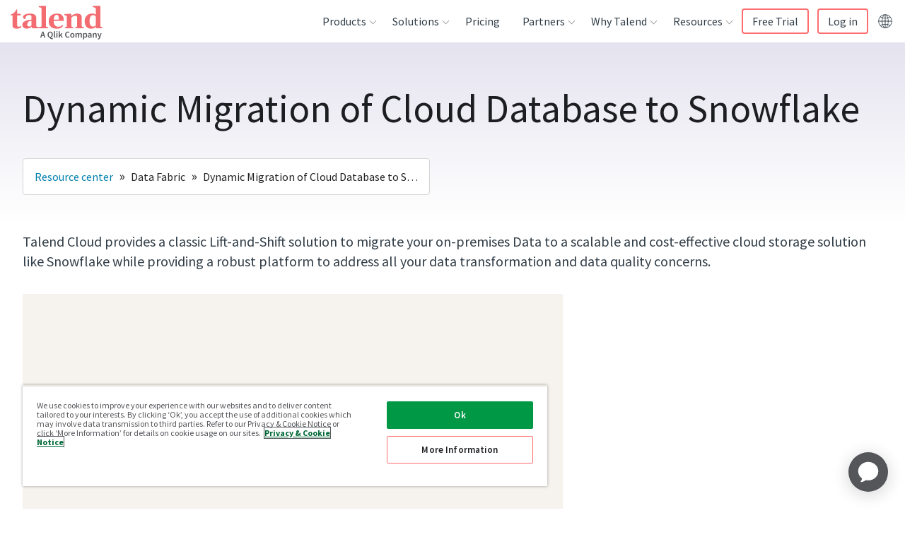

--- FILE ---
content_type: text/html; charset=UTF-8
request_url: https://www.talend.com/resources/migrate-cloud-database-snowflake-video/
body_size: 48453
content:
<!DOCTYPE html><html lang="en"><head><meta charSet="utf-8"/><meta http-equiv="x-ua-compatible" content="ie=edge"/><meta name="viewport" content="width=device-width, initial-scale=1, shrink-to-fit=no"/><script src="https://cdn.cookielaw.org/scripttemplates/otSDKStub.js" data-domain-script="8781a19f-ca8a-47b9-8d1f-12483beab413" type="text/javascript" async=""></script><script type="text/javascript">function OptanonWrapper() {}</script><meta name="generator" content="Gatsby 4.25.7"/><meta data-react-helmet="true" name="description" content="Talend Cloud provides a classic Lift-and-Shift solution to migrate your on-premises Data to a scalable and cost-effective cloud storage solution like Snowflake while providing a robust platform to address all your data transformation and data quality"/><meta data-react-helmet="true" name="robots" content="index, follow"/><meta data-react-helmet="true" name="googlebot" content="index, follow, max-snippet:-1, max-image-preview:large, max-video-preview:-1"/><meta data-react-helmet="true" name="bingbot" content="index, follow, max-snippet:-1, max-image-preview:large, max-video-preview:-1"/><meta data-react-helmet="true" property="og:locale" content="en_US"/><meta data-react-helmet="true" property="og:type" content="website"/><meta data-react-helmet="true" property="og:title" content="Dynamic Migration of Cloud Database to Snowflake [Video]"/><meta data-react-helmet="true" property="og:description" content="Talend Cloud provides a classic Lift-and-Shift solution to migrate your on-premises Data to a scalable and cost-effective cloud storage solution like Snowflake while providing a robust platform to address all your data transformation and data quality"/><meta data-react-helmet="true" property="og:url" content="https://www.talend.com/resources/migrate-cloud-database-snowflake-video/"/><meta data-react-helmet="true" property="og:site_name" content="Talend - A Leader in Data Integration &amp; Data Integrity"/><meta data-react-helmet="true" name="article:modified_time"/><meta data-react-helmet="true" name="twitter:creator" content="@Talend"/><meta data-react-helmet="true" name="twitter:title" content="Dynamic Migration of Cloud Database to Snowflake [Video]"/><meta data-react-helmet="true" name="twitter:description" content="Talend Cloud provides a classic Lift-and-Shift solution to migrate your on-premises Data to a scalable and cost-effective cloud storage solution like Snowflake while providing a robust platform to address all your data transformation and data quality"/><meta data-react-helmet="true" property="og:image" content="https://res.cloudinary.com/talend/image/upload/v1620344253/logos/logo-talend-logomark_xzk1aw.svg"/><meta data-react-helmet="true" property="og:image:width" content="100"/><meta data-react-helmet="true" property="og:image:height" content="100"/><meta data-react-helmet="true" name="twitter:card" content="summary"/><meta name="theme-color" content="#ffffff"/><style data-href="/styles.26748080d77dfd21c6b9.css" data-identity="gatsby-global-css">/*! tailwindcss v2.2.19 | MIT License | https://tailwindcss.com */

/*! modern-normalize v1.1.0 | MIT License | https://github.com/sindresorhus/modern-normalize */html{-webkit-text-size-adjust:100%;line-height:1.15;-moz-tab-size:4;-o-tab-size:4;tab-size:4}body{font-family:system-ui,-apple-system,Segoe UI,Roboto,Helvetica,Arial,sans-serif,Apple Color Emoji,Segoe UI Emoji;margin:0}hr{color:inherit;height:0}abbr[title]{-webkit-text-decoration:underline dotted;text-decoration:underline dotted}b,strong{font-weight:bolder}code,kbd,pre,samp{font-family:ui-monospace,SFMono-Regular,Consolas,Liberation Mono,Menlo,monospace;font-size:1em}small{font-size:80%}sub,sup{font-size:75%;line-height:0;position:relative;vertical-align:baseline}sub{bottom:-.25em}sup{top:-.5em}table{border-color:inherit;text-indent:0}button,input,optgroup,select,textarea{font-family:inherit;font-size:100%;line-height:1.15;margin:0}button,select{text-transform:none}[type=button],[type=reset],[type=submit],button{-webkit-appearance:button}::-moz-focus-inner{border-style:none;padding:0}legend{padding:0}progress{vertical-align:baseline}::-webkit-inner-spin-button,::-webkit-outer-spin-button{height:auto}[type=search]{-webkit-appearance:textfield;outline-offset:-2px}::-webkit-search-decoration{-webkit-appearance:none}::-webkit-file-upload-button{-webkit-appearance:button;font:inherit}summary{display:list-item}blockquote,dd,dl,figure,h1,h2,h3,h4,h5,h6,hr,p,pre{margin:0}button{background-color:transparent;background-image:none}fieldset,ol,ul{margin:0;padding:0}ol,ul{list-style:none}html{font-family:Source Sans Pro,helvetica,sans-serif;line-height:1.5}body{font-family:inherit;line-height:inherit}*,:after,:before{border:0 solid}hr{border-top-width:1px}img{border-style:solid}textarea{resize:vertical}input::-moz-placeholder,textarea::-moz-placeholder{color:#9ca3af;opacity:1}input:-ms-input-placeholder,textarea:-ms-input-placeholder{color:#9ca3af;opacity:1}input::placeholder,textarea::placeholder{color:#9ca3af;opacity:1}[role=button],button{cursor:pointer}table{border-collapse:collapse}h1,h2,h3,h4,h5,h6{font-size:inherit;font-weight:inherit}a{color:inherit;text-decoration:inherit}button,input,optgroup,select,textarea{color:inherit;line-height:inherit;padding:0}code,kbd,pre,samp{font-family:ui-monospace,monospace}audio,canvas,embed,iframe,img,object,svg,video{display:block;vertical-align:middle}img,video{height:auto;max-width:100%}[hidden]{display:none}*,:after,:before{--tw-border-opacity:1;border-color:rgba(229,231,235,var(--tw-border-opacity))}.container{width:100%}@media (min-width:376px){.container{max-width:376px}}@media (min-width:768px){.container{max-width:768px}}@media (min-width:1099px){.container{max-width:1099px}}@media (min-width:1100px){.container{max-width:1100px}}@media (min-width:1280px){.container{max-width:1280px}}@media (min-width:1440px){.container{max-width:1440px}}.visible{visibility:visible}.invisible{visibility:hidden}.static{position:static}.fixed{position:fixed}.absolute{position:absolute}.relative{position:relative}.sticky{position:sticky}.z-10{z-index:10}.order-1{order:1}.order-2{order:2}.col-start-3{grid-column-start:3}.row-start-1{grid-row-start:1}.clear-both{clear:both}.mx-auto{margin-left:auto;margin-right:auto}.mt-0{margin-top:0}.mt-2{margin-top:16px}.mt-auto{margin-top:auto}.mt-2\.5{margin-top:20px}.mb-2{margin-bottom:16px}.mb-4{margin-bottom:32px}.mb-5{margin-bottom:40px}.mb-6{margin-bottom:48px}.mb-auto{margin-bottom:auto}.ml-0{margin-left:0}.block{display:block}.inline{display:inline}.flex{display:flex}.table{display:table}.grid{display:grid}.contents{display:contents}.hidden{display:none}.h-full{height:100%}.w-14{width:112px}.w-full{width:100%}.max-w-lg{max-width:32rem}.max-w-2xl{max-width:42rem}.max-w-screen-lg{max-width:1280px}.flex-1{flex:1 1 0%}.flex-grow{flex-grow:1}.transform{--tw-translate-x:0;--tw-translate-y:0;--tw-rotate:0;--tw-skew-x:0;--tw-skew-y:0;--tw-scale-x:1;--tw-scale-y:1;transform:translateX(var(--tw-translate-x)) translateY(var(--tw-translate-y)) rotate(var(--tw-rotate)) skewX(var(--tw-skew-x)) skewY(var(--tw-skew-y)) scaleX(var(--tw-scale-x)) scaleY(var(--tw-scale-y))}@keyframes spin{to{transform:rotate(1turn)}}@keyframes ping{75%,to{opacity:0;transform:scale(2)}}@keyframes pulse{50%{opacity:.5}}@keyframes bounce{0%,to{animation-timing-function:cubic-bezier(.8,0,1,1);transform:translateY(-25%)}50%{animation-timing-function:cubic-bezier(0,0,.2,1);transform:none}}.resize{resize:both}.list-none{list-style-type:none}.auto-rows-auto{grid-auto-rows:auto}.grid-cols-1{grid-template-columns:repeat(1,minmax(0,1fr))}.grid-cols-3{grid-template-columns:repeat(3,minmax(0,1fr))}.flex-col{flex-direction:column}.items-start{align-items:flex-start}.items-end{align-items:flex-end}.items-center{align-items:center}.justify-start{justify-content:flex-start}.justify-center{justify-content:center}.gap-2{gap:16px}.gap-4{gap:32px}.gap-8{gap:64px}.gap-x-3{-moz-column-gap:24px;column-gap:24px}.gap-y-7{row-gap:56px}.self-start{align-self:flex-start}.overflow-auto{overflow:auto}.overflow-hidden,.truncate{overflow:hidden}.truncate{text-overflow:ellipsis;white-space:nowrap}.rounded{border-radius:.25rem}.rounded-md{border-radius:.375rem}.rounded-lg{border-radius:.5rem}.rounded-t-md{border-top-left-radius:.375rem;border-top-right-radius:.375rem}.border{border-width:1px}.border-b{border-bottom-width:1px}.border-l{border-left-width:1px}.border-c_michael_gray{border-color:var(--c-michael-gray)}.border-c_light_grey{border-color:var(--c-lightgrey)}.bg-transparent{background-color:transparent}.bg-gradient-to-t{background-image:linear-gradient(to top,var(--tw-gradient-stops))}.from-c_grad_seo_resources-end{--tw-gradient-from:var(--c-white);--tw-gradient-stops:var(--tw-gradient-from),var(--tw-gradient-to,hsla(0,0%,100%,0))}.to-c_grad_seo_resources-start{--tw-gradient-to:var(--c-purple-gradient-5)}.p-1{padding:8px}.p-2{padding:16px}.p-3{padding:24px}.px-2{padding-left:16px;padding-right:16px}.px-4{padding-left:32px;padding-right:32px}.py-1{padding-bottom:8px;padding-top:8px}.py-2{padding-bottom:16px;padding-top:16px}.py-3{padding-bottom:24px;padding-top:24px}.py-5{padding-bottom:40px;padding-top:40px}.py-8{padding-bottom:64px;padding-top:64px}.py-2\.5{padding-bottom:20px;padding-top:20px}.pt-1{padding-top:8px}.pt-3{padding-top:24px}.pt-8{padding-top:64px}.pr-3{padding-right:24px}.pr-4{padding-right:32px}.pb-2{padding-bottom:16px}.pb-3{padding-bottom:24px}.pb-4{padding-bottom:32px}.pl-3{padding-left:24px}.text-left{text-align:left}.text-center{text-align:center}.text-right{text-align:right}.text-small{font-size:.75rem;line-height:1rem}.text-subhead{font-size:1rem;line-height:1.5rem}.text-base{font-size:1rem;line-height:1.5625rem}.text-lead{font-size:1.25rem;line-height:1.75rem}.text-h3{font-size:1.75rem;line-height:2.25rem}.text-h4{font-size:1.5rem;line-height:2rem}.font-light{font-weight:300}.font-semibold{font-weight:600}.uppercase{text-transform:uppercase}.lowercase{text-transform:lowercase}.capitalize{text-transform:capitalize}.text-white{--tw-text-opacity:1;color:rgba(255,255,255,var(--tw-text-opacity))}.text-c_coral{color:var(--c-coral)}.text-c_light_blue{color:var(--c-light-blue)}.text-c_slate{color:var(--c-slate)}.text-c_michael_gray{color:var(--c-michael-gray)}.text-c_text_grey{color:var(--c-text-grey)}.hover\:text-c_primary:hover{color:var(--c-primary)}.hover\:underline:hover{text-decoration:underline}*,:after,:before{--tw-shadow:0 0 #0000}.shadow-lg{--tw-shadow:0 10px 15px -3px rgba(0,0,0,.1),0 4px 6px -2px rgba(0,0,0,.05);box-shadow:var(--tw-ring-offset-shadow,0 0 #0000),var(--tw-ring-shadow,0 0 #0000),var(--tw-shadow)}*,:after,:before{--tw-ring-inset:var(--tw-empty,/*!*/ /*!*/);--tw-ring-offset-width:0px;--tw-ring-offset-color:#fff;--tw-ring-color:rgba(59,130,246,.5);--tw-ring-offset-shadow:0 0 #0000;--tw-ring-shadow:0 0 #0000}.filter{--tw-blur:var(--tw-empty,/*!*/ /*!*/);--tw-brightness:var(--tw-empty,/*!*/ /*!*/);--tw-contrast:var(--tw-empty,/*!*/ /*!*/);--tw-grayscale:var(--tw-empty,/*!*/ /*!*/);--tw-hue-rotate:var(--tw-empty,/*!*/ /*!*/);--tw-invert:var(--tw-empty,/*!*/ /*!*/);--tw-saturate:var(--tw-empty,/*!*/ /*!*/);--tw-sepia:var(--tw-empty,/*!*/ /*!*/);--tw-drop-shadow:var(--tw-empty,/*!*/ /*!*/);filter:var(--tw-blur) var(--tw-brightness) var(--tw-contrast) var(--tw-grayscale) var(--tw-hue-rotate) var(--tw-invert) var(--tw-saturate) var(--tw-sepia) var(--tw-drop-shadow)}.blur{--tw-blur:blur(8px)}.transition{transition-duration:var(--timing-base);transition-property:background-color,border-color,color,fill,stroke,opacity,box-shadow,transform,filter,-webkit-backdrop-filter;transition-property:background-color,border-color,color,fill,stroke,opacity,box-shadow,transform,filter,backdrop-filter;transition-property:background-color,border-color,color,fill,stroke,opacity,box-shadow,transform,filter,backdrop-filter,-webkit-backdrop-filter;transition-timing-function:cubic-bezier(.4,0,.2,1)}:root{--base-font-size:16px;--base-line-height:25px;--base-font-color:var(--c-text-grey);--base-font-weight:normal;--base-font-family:"Source Sans Pro",helvetica,sans-serif;--h1-font-size:55px;--h1-font-weight:400;--h1-line-height:60px;--h2-font-size:36px;--h2-font-weight:400;--h2-line-height:40px;--h3-font-size:28px;--h3-font-weight:600;--h3-line-height:36px;--h4-font-size:24px;--h4-font-weight:400;--h4-line-height:32px;--h5-font-size:var(--h4-font-size);--h5-font-weight:var(--h4-font-weight);--h5-line-height:var(--h4-line-height);--subhead-font-size:var(--base-font-size);--subhead-font-weight:600;--subhead-line-height:24px}h1,h2,h3,h4,h5,h6{margin:0;padding-left:0;padding-right:0}.h1,h1{font-family:Source Sans Pro,helvetica,sans-serif;font-size:2.25rem;font-weight:400;line-height:2.5rem}@media (min-width:768px){.h1,h1{font-size:3.4375rem;line-height:3.75rem}}.h2,h2{font-family:Source Sans Pro,helvetica,sans-serif;font-size:1.75rem;font-weight:400;line-height:2.25rem}@media (min-width:768px){.h2,h2{font-size:2.25rem;line-height:2.5rem}}.h3,h3{font-family:Source Sans Pro,helvetica,sans-serif;font-size:1.5rem;font-weight:400;line-height:2rem}@media (min-width:768px){.h3,h3{font-size:1.75rem;line-height:2.25rem}}.h4,h4{font-family:Source Sans Pro,helvetica,sans-serif;font-size:1.25rem;font-weight:400;line-height:2rem}@media (min-width:768px){.h4,h4{font-size:1.5rem;line-height:2rem}}.h5,h5{font-family:Source Sans Pro,helvetica,sans-serif;font-size:1rem;font-weight:400;line-height:1.5625rem}@media (min-width:768px){.h5,h5{font-size:1.25rem;line-height:2rem}}.h6,h6{font-weight:400;line-height:1.5625rem}.h6,.subhead,h6{font-family:Source Sans Pro,helvetica,sans-serif;font-size:1rem}.subhead{font-weight:600;line-height:1.5rem}.base{font-size:1rem;font-weight:400;line-height:1.5625rem}.base,.quote{font-family:Source Sans Pro,helvetica,sans-serif}.quote{font-size:1.25rem;font-style:italic;font-weight:100;line-height:2rem}ul li{list-style-type:disc}ol li{list-style-type:decimal}.base{color:var(--c-text-grey)}.quote{color:var(--c-ivory)}.bgColorBlack{--tw-bg-opacity:1;background-color:rgba(0,0,0,var(--tw-bg-opacity))}.bgColorLightGray{background-color:var(--c-lightgrey)}.bgColorSeashell{background-color:var(--c-ivory)}.bgColorSeashellLight{background-color:var(--c-seashell_light)}.bgColorWhite{--tw-bg-opacity:1;background-color:rgba(255,255,255,var(--tw-bg-opacity))}.bgGradientDusk{--tw-gradient-from:var(--c-indigo);--tw-gradient-stops:var(--tw-gradient-from),var(--tw-gradient-to,hsla(0,0%,100%,0));--tw-gradient-to:var(--c-roman);background-image:linear-gradient(to bottom right,var(--tw-gradient-stops))}.bgGradientSeashellToWhite{background-image:linear-gradient(to top,var(--tw-gradient-stops))}.bgGradientSeashellToWhite,.bgGradientWhiteToSeashell{--tw-gradient-from:var(--c-ivory);--tw-gradient-stops:var(--tw-gradient-from),var(--tw-gradient-to,hsla(0,0%,100%,0));--tw-gradient-to:var(--c-white)}.bgGradientWhiteToSeashell{background-image:linear-gradient(to bottom,var(--tw-gradient-stops))}.bgGradientProductGradient{--tw-gradient-from:var(--c-blue-gradient-8);--tw-gradient-stops:var(--tw-gradient-from),var(--tw-gradient-to,hsla(0,0%,100%,0));--tw-gradient-to:var(--c-purple-gradient-1)}.bgGradientCustomerGradient,.bgGradientProductGradient{background-image:linear-gradient(to bottom right,var(--tw-gradient-stops))}.bgGradientCustomerGradient{--tw-gradient-from:var(--c-blue-gradient-9);--tw-gradient-stops:var(--tw-gradient-from),var(--tw-gradient-to,hsla(0,0%,100%,0));--tw-gradient-to:var(--c-blue-gradient-10)}.bgGradientSolutionGradient{--tw-gradient-from:var(--c-purple-gradient-2);--tw-gradient-stops:var(--tw-gradient-from),var(--tw-gradient-to,hsla(0,0%,100%,0));--tw-gradient-to:var(--c-blue-gradient-11);background-image:linear-gradient(to top left,var(--tw-gradient-stops))}.bgGradientResourceGradient{--tw-gradient-from:var(--c-purple-gradient-3);--tw-gradient-stops:var(--tw-gradient-from),var(--tw-gradient-to,hsla(0,0%,100%,0));--tw-gradient-to:var(--c-purple-gradient-4);background-image:linear-gradient(to right,var(--tw-gradient-stops))}.bgGradientPartnerGradient{--tw-gradient-from:var(--c-blue-gradient-12);--tw-gradient-stops:var(--tw-gradient-from),var(--tw-gradient-to,hsla(0,0%,100%,0));--tw-gradient-to:var(--c-blue);background-image:linear-gradient(to bottom right,var(--tw-gradient-stops))}.bgGradientBrandCleanGradient{--tw-gradient-from:var(--c-grey-gradient-3);--tw-gradient-stops:var(--tw-gradient-from),var(--tw-gradient-to,hsla(0,0%,100%,0));--tw-gradient-to:var(--c-grey-gradient-7)}.bgGradientBrandCleanGradient,.bgGradientBrandCleanGradientReverse{background-image:linear-gradient(to top left,var(--tw-gradient-stops))}.bgGradientBrandCleanGradientReverse{--tw-gradient-from:var(--c-grey-gradient-7);--tw-gradient-stops:var(--tw-gradient-from),var(--tw-gradient-to,hsla(0,0%,100%,0));--tw-gradient-to:var(--c-grey-gradient-3)}.bgGradientWebinarGradient{--tw-gradient-from:var(--c-white);--tw-gradient-stops:var(--tw-gradient-from),var(--tw-gradient-to,hsla(0,0%,100%,0));--tw-gradient-to:var(--c-grey-gradient-5)}.bgGradientEventGradientLight,.bgGradientWebinarGradient{background-image:linear-gradient(to bottom right,var(--tw-gradient-stops))}.bgGradientEventGradientLight{--tw-gradient-from:var(--c-white);--tw-gradient-stops:var(--tw-gradient-from),var(--tw-gradient-to,hsla(0,0%,100%,0));--tw-gradient-to:var(--c-grey-gradient-6)}.bgGradientTalendLiveGradient{--tw-gradient-from:var(--c-grey-gradient-8);--tw-gradient-stops:var(--tw-gradient-from),var(--tw-gradient-to,hsla(0,0%,100%,0));--tw-gradient-to:var(--c-blue-gradient-15);background-image:linear-gradient(to bottom right,var(--tw-gradient-stops))}.bgGradientBlogGradient{background-image:linear-gradient(-47deg,var(--c-light-blue) 0,var(--c-blue-gradient-26) 100%)}.bgGradientDataHealthSurveyGradient{background-image:linear-gradient(135deg,rgba(19,116,186,.12),rgba(20,117,186,.44))}.spacingBottomXS,.spacingBottomXs{padding-bottom:8px}.spacingBottomS{padding-bottom:24px}.spacingBottomM{padding-bottom:56px}.spacingBottomL{padding-bottom:112px}.spacingBottomXL,.spacingBottomXl{padding-bottom:256px}.negativeSpacingBottomXS,.negativeSpacingBottomXs{margin-bottom:-8px}.negativeSpacingBottomS{margin-bottom:-24px}.negativeSpacingBottomM{margin-bottom:-56px}.negativeSpacingBottomL{margin-bottom:-112px}.negativeSpacingBottomXL,.negativeSpacingBottomXl{margin-bottom:-256px}.spacingTopXS,.spacingTopXs{padding-top:8px}.spacingTopS{padding-top:24px}.spacingTopM{padding-top:56px}.spacingTopL{padding-top:112px}.spacingTopXL,.spacingTopXl{padding-top:256px}.negativeSpacingTopXS,.negativeSpacingTopXs{margin-top:-8px}.negativeSpacingTopS{margin-top:-24px}.negativeSpacingTopM{margin-top:-56px}.negativeSpacingTopL{margin-top:-112px}.negativeSpacingTopXL,.negativeSpacingTopXl{margin-top:-256px}.textAlignLeft{text-align:left}.textAlignCenter{text-align:center}.textAlignRight{text-align:right}.textShadeLight{--tw-text-opacity:1;color:rgba(255,255,255,var(--tw-text-opacity))}.textShadeDark{color:var(--c-coal)}hr.borderBottom,hr.borderTop{background-color:var(--c-slate);border:0;box-shadow:none;display:block;height:1px;left:0;margin:auto;max-width:1280px;position:absolute;right:0;width:100%;z-index:3}hr.borderTop{top:0}hr.borderBottom{bottom:0}*,:after,:before{box-sizing:border-box}body{color:var(--c-coal);font-family:Source Sans Pro,helvetica,sans-serif;font-size:1rem;font-weight:400;line-height:1.5625rem}.js-hidden{display:none!important}.container{margin-left:auto;margin-right:auto;max-width:1280px;position:relative}.wrapper{margin:0 auto}@media (min-width:376px){.wrapper .container{grid-column:span 12/span 12}}@media (min-width:768px){.wrapper .container{grid-column:span 8/span 8}}@media (min-width:1100px){.wrapper .container{grid-column:span 6/span 6}}main a{color:var(--c-link)}main a:hover{color:var(--c-hover)}main a{text-decoration:none;transition:color ease var(--timing-fast)}main ol,main p,main ul{font-size:1.25rem;line-height:1.75rem;margin-bottom:16px;margin-top:16px}main li{margin-left:40px;padding-bottom:0}main ul>li{list-style-type:disc;white-space:pre-wrap}main ul>li::marker{color:var(--c-coral)}main ol>li{list-style-type:decimal;white-space:pre-wrap}main table,main table ol,main table p,main table ul{font-size:1rem;line-height:1.5625rem;margin-bottom:16px;margin-top:16px}.checkmarkList{display:block;line-height:1.3125rem;margin-left:0;padding:0 0 14px 28px;position:relative}.checkmarkList:before{background-image:url([data-uri]);background-repeat:no-repeat;background-size:contain;content:"";display:block;height:10px;left:0;position:absolute;top:6px;width:15px}.checkmarkList::marker{color:transparent}.checkmarkList{margin-left:4px}.bgImage{height:100%;left:0;position:absolute;top:0;width:100%}.horzScrolling{min-width:100%;overflow-x:auto;text-align:left}.horzScrolling td{white-space:nowrap}.zebraTable thead tr{background:#f9f9f9}.zebraTableAlt thead tr{background:none}.zebraTable tr:nth-child(2n),.zebraTableAlt tr:nth-child(odd){background:#f9f9f9}.fullWidthTable{width:100%}.insetBorderTable{border-collapse:collapse;margin-bottom:40px}.insetBorderTable td,.insetBorderTable th{border:1px solid #ccc}.insetBorderTable tr:first-child td,.insetBorderTable tr:first-child th{border-top:0}.insetBorderTable tr td:first-child,.insetBorderTable tr th:first-child{border-left:0}.insetBorderTable tr:last-child td,.insetBorderTable tr:last-child th{border-bottom:0}.insetBorderTable tr td:last-child,.insetBorderTable tr th:last-child{border-right:0}.insetBorderTable thead{border-bottom:1px solid #ccc;font-weight:700}.commonTable thead tr,.commonTable tr:nth-child(2n){background:#f9f9f9}.commonTable{width:100%}.commonTable td,.commonTable th{padding:8px 12px;vertical-align:top}.commonTable{border-collapse:collapse;margin-bottom:40px}.commonTable td,.commonTable th{border:1px solid #ccc}.commonTable tr:first-child td,.commonTable tr:first-child th{border-top:0}.commonTable tr td:first-child,.commonTable tr th:first-child{border-left:0}.commonTable tr:last-child td,.commonTable tr:last-child th{border-bottom:0}.commonTable tr td:last-child,.commonTable tr th:last-child{border-right:0}.commonTable thead{border-bottom:1px solid #ccc;font-weight:700}.commonTableAlt thead tr{background:none}.commonTableAlt tr:nth-child(odd){background:#f9f9f9}.commonTableAlt{width:100%}.cellSpacingM td,.cellSpacingM th,.commonTableAlt td,.commonTableAlt th{padding:8px 12px}.cellAlignTop td,.cellAlignTop th,.commonTableAlt td,.commonTableAlt th{vertical-align:top}.commonTableAlt{border-collapse:collapse;margin-bottom:40px}.commonTableAlt td,.commonTableAlt th{border:1px solid #ccc}.commonTableAlt tr:first-child td,.commonTableAlt tr:first-child th{border-top:0}.commonTableAlt tr td:first-child,.commonTableAlt tr th:first-child{border-left:0}.commonTableAlt tr:last-child td,.commonTableAlt tr:last-child th{border-bottom:0}.commonTableAlt tr td:last-child,.commonTableAlt tr th:last-child{border-right:0}.commonTableAlt thead{border-bottom:1px solid #ccc;font-weight:700}[class^=blogSingleEntryPage-module--blogContent] blockquote.callout{margin-bottom:72px;margin-top:96px;padding-left:56px;padding-right:56px;position:relative;text-align:center}[class^=blogSingleEntryPage-module--blogContent] blockquote.callout .quote{color:var(--c-blue);font-size:1.75rem;font-style:italic;line-height:2.25rem;position:relative;quotes:"“" "”"}[class^=blogSingleEntryPage-module--blogContent] blockquote.callout .quote:before{color:var(--c-primary);font-family:Source Sans Pro,helvetica,sans-serif;font-style:italic;left:-56px;position:absolute;top:-16px}@media screen and (max-width:1099px){[class^=blogSingleEntryPage-module--blogContent] blockquote.callout .quote:before{left:-64px}}[class^=blogSingleEntryPage-module--blogContent] blockquote.callout .quote:before{content:open-quote;font-size:9.375rem}[class^=blogSingleEntryPage-module--blogContent] blockquote.callout .quote:after{bottom:-72px;color:var(--c-primary);font-family:Source Sans Pro,helvetica,sans-serif;font-style:italic;position:absolute;right:-32px}@media screen and (max-width:1099px){[class^=blogSingleEntryPage-module--blogContent] blockquote.callout .quote:after{right:-48px}}[class^=blogSingleEntryPage-module--blogContent] blockquote.callout .quote:after{content:close-quote;font-size:9.375rem}[class^=blogSingleEntryPage-module--blogContent] blockquote.callout cite{color:var(--c-grey-gradient-14);display:inline-block;font-size:1.25rem;font-style:normal;line-height:1.75rem;margin-top:48px}.pageWithSideBar [class^=microVideo-module--videoContainer]{max-width:calc(100% - 440px)}@media screen and (max-width:767px){.pageWithSideBar [class^=microVideo-module--videoContainer]{max-width:100%}}.connect-headshot-wrapper{display:flex;flex-direction:column;gap:7.5%;padding-bottom:24px}@media screen and (min-width:767px){.connect-headshot-wrapper{flex-direction:row}}.connect-headshot-item{align-items:center;display:flex;flex-direction:column}.connect-headshot-image{max-height:184px;max-width:184px;padding-bottom:16px}.connect-headshot-company,.connect-headshot-name,.connect-headshot-title{margin:0 0 8px;text-align:center}.connect-headshot-name{font-weight:700}.connect-headshot-company{color:var(--c-michael-gray)}#onetrust-pc-btn-handler{border:1px solid var(--c-primary)!important;color:var(--c-coal)!important;text-decoration:none!important}#onetrust-pc-btn-handler:hover{background:var(--c-primary)!important;color:#fff!important;opacity:1!important}#onetrust-policy-text{font-size:.75rem!important;line-height:.8125rem!important}#ot-sdk-btn{all:unset!important;cursor:pointer!important}#ot-sdk-btn:hover{opacity:.7!important}#ot-sdk-btn-floating .ot-floating-button__front.custom-persistent-icon{background-image:url([data-uri])}#ot-sdk-btn-floating .ot-floating-button__close{align-items:center;display:flex;height:100%;justify-content:center;width:100%}@media (min-width:768px){.md\:float-right{float:right}.md\:mb-0{margin-bottom:0}.md\:ml-2{margin-left:16px}.md\:block{display:block}.md\:grid{display:grid}.md\:w-52{width:416px}.md\:w-1\/4{width:25%}.md\:grid-cols-2{grid-template-columns:repeat(2,minmax(0,1fr))}.md\:grid-cols-3{grid-template-columns:repeat(3,minmax(0,1fr))}.md\:flex-row{flex-direction:row}.md\:gap-3{gap:24px}.md\:border{border-width:1px}.md\:border-c_light_grey{border-color:var(--c-lightgrey)}.md\:px-4{padding-left:32px;padding-right:32px}.md\:px-8{padding-left:64px;padding-right:64px}.md\:py-5{padding-top:40px}.md\:pb-5,.md\:py-5{padding-bottom:40px}.md\:text-h1{font-size:3.4375rem;line-height:3.75rem}.md\:shadow-lg{--tw-shadow:0 10px 15px -3px rgba(0,0,0,.1),0 4px 6px -2px rgba(0,0,0,.05);box-shadow:var(--tw-ring-offset-shadow,0 0 #0000),var(--tw-ring-shadow,0 0 #0000),var(--tw-shadow)}}@media (min-width:1099px){.device\:order-1{order:1}.device\:order-2{order:2}}@media (min-width:1100px){.desktop\:col-span-2{grid-column:span 2/span 2}.desktop\:col-start-3{grid-column-start:3}.desktop\:grid-cols-4{grid-template-columns:repeat(4,minmax(0,1fr))}.desktop\:justify-end{justify-content:flex-end}.desktop\:px-16{padding-left:128px;padding-right:128px}}@media (min-width:1280px){.lg\:col-span-5{grid-column:span 5/span 5}.lg\:col-span-6{grid-column:span 6/span 6}.lg\:col-start-8{grid-column-start:8}.lg\:grid-cols-3{grid-template-columns:repeat(3,minmax(0,1fr))}.lg\:grid-cols-12{grid-template-columns:repeat(12,minmax(0,1fr))}.lg\:gap-0{gap:0}.lg\:py-10{padding-top:80px}.lg\:pb-10,.lg\:py-10{padding-bottom:80px}}.builtin_news-module--builtInNews--3ed55{margin:1rem}.builtin_news-module--builtInNews--3ed55 h2{margin-bottom:1rem}.builtin_news-module--builtInNews--3ed55 .builtin_news-module--blogList--99cc0{list-style:none;margin:0}.builtin_news-module--builtInNews--3ed55 .builtin_news-module--blogList--99cc0 li{border-bottom:1px dashed;list-style-type:none;margin:0;padding:10px 0}.oss-module--ossPage--6032f{margin:1rem}.oss-module--ossPage--6032f div{font-family:Calibri,Candara,Segoe,Segoe UI,Optima,Arial,sans-serif;padding:10px 0}.oss-module--ossPage--6032f ul{list-style:disc;margin:0;padding:0 0 0 30px}.oss-module--ossPage--6032f li{list-style:disc;margin:0;padding:3px 0}.oss-module--ossPage--6032f #oss-module--oss_cta--7ab62{background:#2b9de0;border:2px solid #53a4d4;border-radius:2px;color:#fff;display:inline-block;font-size:.8125rem;font-weight:700;line-height:1.6;margin:0;outline:none;overflow:hidden;padding:8px 20px 7px;position:relative;text-align:center;text-decoration:none;text-transform:uppercase;transform:perspective(1px) translateZ(0);transition:all .3s linear}.oss-module--ossPage--6032f #oss-module--oss_cta--7ab62:after{background:#1f6094;content:"";height:100%;left:0;position:absolute;top:-100%;transition:all .2s linear;width:100%;z-index:-1}.oss-module--ossPage--6032f #oss-module--oss_cta--7ab62:hover:after{top:0}.oss-module--ossPage--6032f h2{color:#676767;font-size:1rem;font-weight:700}:root{--device-switch:1100;--nav-height:60px;--logo-width:142px;--radius:4px;--c-nav-hover-darken:rgba(28,30,33,.05);--transSelector:"body.transparent-header";--navBoxShadow:0 15px 23px 8px rgba(0,0,0,.1);--headerIndex:100;--c-border:#e7e7e7;--nav-trigger-color:var(--c-primary)}.header-module--mainNav--e5b72 li,.header-module--mainNav--e5b72 ul{list-style:none;margin:0;padding:0}.header-module--headerLogo--4c5ad{align-items:center;display:flex;height:var(--nav-height);position:relative;width:var(--logo-width);z-index:15}.header-module--headerLogo--4c5ad a{display:block;padding-top:6px}.header-module--headerLogo--4c5ad svg{max-width:var(--logo-width);width:100%}.header-module--headerLogo--4c5ad svg path{fill:var(--c-primary)}.header-module--navTrigger--10494{cursor:pointer;display:flex;flex-flow:column;height:44px;justify-content:space-between;margin-top:8px;padding:10px 5px;position:relative;width:44px;z-index:15}@media screen and (min-width:1100px){.header-module--navTrigger--10494{display:none;position:absolute;right:-9999px;visibility:hidden}}.header-module--navTrigger--10494:active,.header-module--navTrigger--10494:focus{border:none;outline:none}.header-module--navTrigger--10494:after,.header-module--navTrigger--10494:before{content:""}.header-module--navTrigger--10494 span,.header-module--navTrigger--10494:after,.header-module--navTrigger--10494:before{background:var(--nav-trigger-color);border-radius:var(--radius);display:block;height:4px;transform-origin:right;transition:transform var(--timing-fast) ease,opacity var(--timing-fast) ease}.header-module--navTrigger--10494 span{text-indent:-9999px}.header-module--skipLink--306ee{background:#fff;position:absolute;top:-3em}.header-module--skipLink--306ee:focus{top:0}.header-module--mainNav--e5b72{background:#fff;border-radius:4px;box-shadow:var(--navBoxShadow);margin:20px 0 0;max-height:calc(100vh - 120px);opacity:0;overflow-y:scroll;padding:12px 24px;pointer-events:none;text-align:left;transition:opacity var(--timing-fast) ease;width:100%;z-index:10}@media screen and (min-width:1100px){.header-module--mainNav--e5b72{background:transparent;border-radius:0;box-shadow:none;height:var(--nav-height);margin:0 0 0 auto;max-height:var(--nav-height);opacity:1;overflow:visible;padding:0;pointer-events:all;position:static;transition:none;width:auto}}.header-module--mainNavList--37cd5{display:flex;flex-direction:column;font-size:1.5rem;position:relative;z-index:20}@media screen and (min-width:1100px){.header-module--mainNavList--37cd5{flex-direction:row;font-size:0;height:60px}}@media screen and (max-width:1099px){.header-module--menuIcon--e4f74{display:none}}@media screen and (min-width:1100px){.header-module--menuIcon--e4f74{height:auto;margin-right:10px;max-height:22px;max-width:22px;width:auto}}.header-module--menuItem--4d2a2 a{color:var(--c-slate);display:block;transition:color ease var(--timing-med),background-color ease var(--timing-med);width:100%}@media screen and (min-width:1100px){.header-module--menuItem--4d2a2 a{align-items:center;border-radius:var(--radius);display:flex;line-height:2rem;padding:4px 24px 4px 8px;transition:color ease var(--timing-med),background-color ease var(--timing-med)}}.header-module--menuItem--4d2a2>a,.header-module--menuItem--4d2a2>span{align-items:center;flex-flow:row nowrap;padding:5px}@media screen and (min-width:1100px){.header-module--menuItem--4d2a2>a,.header-module--menuItem--4d2a2>span{display:flex;font-size:1rem;line-height:var(--nav-height);padding:0 16px}}.header-module--menuItem--4d2a2.header-module--indented--b6355,.header-module--menuItem--4d2a2.header-module--indentedLast--a5501{padding-left:16px}@media screen and (min-width:1100px){.header-module--menuItem--4d2a2.header-module--indented--b6355,.header-module--menuItem--4d2a2.header-module--indentedLast--a5501{padding-left:24px;padding-right:24px}}.header-module--menuItem--4d2a2.header-module--indented--b6355 a,.header-module--menuItem--4d2a2.header-module--indentedLast--a5501 a{line-height:2rem;padding:4px 16px;white-space:nowrap}.header-module--menuItem--4d2a2.header-module--indented--b6355 .header-module--menuIcon--e4f74,.header-module--menuItem--4d2a2.header-module--indentedLast--a5501 .header-module--menuIcon--e4f74{height:32px;max-height:32px;max-width:32px;width:32px}.header-module--menuItem--4d2a2.header-module--indentedLast--a5501{padding-bottom:16px}@media screen and (max-width:1099px){.header-module--menuItem--4d2a2.header-module--large--81e05>a,.header-module--menuItem--4d2a2.header-module--largeCloser--4dfe4>a{padding-left:8px}}@media screen and (min-width:1100px){.header-module--menuItem--4d2a2.header-module--large--81e05,.header-module--menuItem--4d2a2.header-module--largeCloser--4dfe4{border-bottom:1px solid var(--c-border);border-bottom-left-radius:var(--radius);border-bottom-right-radius:var(--radius);margin-bottom:5px;min-width:-moz-max-content;min-width:max-content;padding:8px;white-space:nowrap}.header-module--menuItem--4d2a2.header-module--large--81e05>a,.header-module--menuItem--4d2a2.header-module--largeCloser--4dfe4>a{display:block;padding:16px 32px 16px 20px}.header-module--menuItem--4d2a2.header-module--large--81e05 .header-module--description--a4e7b,.header-module--menuItem--4d2a2.header-module--large--81e05 .header-module--menuItemTitle--fa862,.header-module--menuItem--4d2a2.header-module--largeCloser--4dfe4 .header-module--description--a4e7b,.header-module--menuItem--4d2a2.header-module--largeCloser--4dfe4 .header-module--menuItemTitle--fa862{line-height:1.375rem}.header-module--menuItem--4d2a2.header-module--large--81e05 .header-module--menuIcon--e4f74,.header-module--menuItem--4d2a2.header-module--largeCloser--4dfe4 .header-module--menuIcon--e4f74{float:left;margin-right:10px;max-height:32px;max-width:32px}.header-module--menuItem--4d2a2.header-module--largeCloser--4dfe4{margin-bottom:-16px}}.header-module--menuItem--4d2a2.header-module--closer--795bd,.header-module--menuItem--4d2a2.header-module--largeCloser--4dfe4{border-bottom:none}@media screen and (min-width:1100px){.header-module--menuItem--4d2a2.header-module--closer--795bd,.header-module--menuItem--4d2a2.header-module--largeCloser--4dfe4{background-color:var(--c-altlight-2)}}.header-module--menuItem--4d2a2.header-module--heading--6f1ca a{padding-left:8px}@media screen and (min-width:1100px){.header-module--menuItem--4d2a2.header-module--heading--6f1ca{border-bottom:1px solid var(--c-border-grey);margin-bottom:5px;min-width:300px;padding:20px 24px 8px}.header-module--menuItem--4d2a2.header-module--heading--6f1ca a{padding-left:16px}.header-module--menuItem--4d2a2.header-module--heading--6f1ca~.header-module--menuItem--4d2a2{padding:2px 24px}.header-module--menuItem--4d2a2.header-module--heading--6f1ca~.header-module--menuItem--4d2a2 a{padding:4px 8px 4px 16px}}.header-module--menuItem--4d2a2.header-module--closer--795bd{background-color:var(--c-altlight-2);padding:0;position:relative;z-index:2}@media screen and (min-width:1100px){.header-module--menuItem--4d2a2.header-module--closer--795bd{border-radius:var(--radius);border-top-left-radius:0;border-top-right-radius:0;margin:16px 0 -24px;width:calc(100% + 48px)}}.header-module--menuItem--4d2a2.header-module--closer--795bd>a{border-radius:var(--radius);border-top-left-radius:0;border-top-right-radius:0;justify-content:center;line-height:1.375rem;padding:16px 24px;text-align:center}@media screen and (max-width:1099px){.header-module--menuItem--4d2a2.header-module--closer--795bd{margin-top:16px}}.header-module--menuItem--4d2a2.header-module--button--4cc78{display:block;margin:0;padding:0}.header-module--menuItem--4d2a2.header-module--button--4cc78:hover{background:transparent}.header-module--menuItem--4d2a2.header-module--button--4cc78:hover>a{color:inherit}@media screen and (max-width:1099px){.header-module--menuItem--4d2a2.header-module--button--4cc78{position:relative;text-align:left}}@media screen and (min-width:1100px){.header-module--menuItem--4d2a2.header-module--button--4cc78{border-radius:var(--radius);margin:12px 6px 0}}.header-module--menuItem--4d2a2.header-module--button--4cc78 a{background:none}@media screen and (min-width:1100px){.header-module--menuItem--4d2a2.header-module--button--4cc78 a{border-radius:var(--radius);box-shadow:inset 0 0 0 2px var(--c-primary);line-height:2.25rem;padding:0 15px}.header-module--menuItem--4d2a2.header-module--button--4cc78 a:hover{background:var(--c-primary);color:var(--c-seashell)}$(var(--transSelector)) .header-module--menuItem--4d2a2.header-module--button--4cc78 a:hover{color:#fff}.header-module--menuItem--4d2a2.header-module--button--4cc78 a .header-module--menuItemTitle--fa862{line-height:2.25rem}}.header-module--description--a4e7b,.header-module--menuItemTitle--fa862{display:block}@media screen and (min-width:1100px){.header-module--description--a4e7b,.header-module--menuItemTitle--fa862{line-height:2rem}}.header-module--description--a4e7b{color:var(--c-mid-grey);display:block;font-size:1rem;font-weight:400;transition:color .24s ease,background-color .24s ease}@media screen and (min-width:1100px){.header-module--description--a4e7b{padding-left:42px}}.header-module--itemMenuLevel1--c34ce{font-size:1.5rem;line-height:1.875rem;overflow:hidden;transition:height .32s ease,margin .32s ease;will-change:height}@media screen and (min-width:1100px){.header-module--itemMenuLevel1--c34ce{display:flex;font-size:1rem;justify-content:center;order:10;overflow:visible;position:relative;transition:background .16s ease}}.header-module--itemMenuLevel1--c34ce:hover>ul{background:#fff;pointer-events:all;z-index:20}@media screen and (min-width:1100px){.header-module--itemMenuLevel1--c34ce:hover>ul{opacity:1;overflow:visible;transform:translateY(10px);z-index:20}@media (-ms-high-contrast:none){.header-module--itemMenuLevel1--c34ce:hover>ul{transform:translateY(10px) translateX(-50%)}}}@media screen and (min-width:1100px){.header-module--itemMenuLevel1--c34ce:hover>a{color:var(--c-primary)}}@media screen and (max-width:1099px){.header-module--itemMenuLevel1--c34ce.header-module--hasChildren--838ab{height:38px}.header-module--itemMenuLevel1--c34ce.header-module--hasChildren--838ab.header-module--isOpen--7591b>a{color:var(--c-primary)}.header-module--itemMenuLevel1--c34ce.header-module--hasChildren--838ab.header-module--isOpen--7591b>a:after{transform:rotate(0deg)}}@media screen and (min-width:1100px){.header-module--itemMenuLevel1--c34ce.header-module--hasChildren--838ab:after{background:transparent;content:" ";height:20px;pointer-events:none;position:absolute;top:100%;width:200%}.header-module--itemMenuLevel1--c34ce.header-module--hasChildren--838ab:hover:after{pointer-events:all}}@media screen and (max-width:1099px){.header-module--itemMenuLevel1--c34ce.header-module--hasChildren--838ab>a{display:flex;justify-content:space-between}}.header-module--itemMenuLevel1--c34ce.header-module--hasChildren--838ab>a:after{background-image:url("data:image/svg+xml;charset=utf-8,%3Csvg xmlns='http://www.w3.org/2000/svg' width='11' height='7' viewBox='0 0 11 7'%3E%3Cpath fill='%23979797' d='M9.525 6.766a.65.65 0 0 0 1.016-.805l-.066-.083L5.304.35.508 5.897a.65.65 0 0 0 .908.924l.076-.074L5.34 2.295l4.184 4.47Z'/%3E%3C/svg%3E");background-repeat:no-repeat;background-size:contain;content:"";display:inline-block;height:12px;transform:rotate(180deg);transition:transform ease var(--timing-med);width:18px}@media screen and (min-width:1100px){.header-module--itemMenuLevel1--c34ce.header-module--hasChildren--838ab>a:after{background-image:none;border:solid #979797;border-width:0 1px 1px 0;display:inline-block;height:auto;margin:0 -8px 0 6px;padding:3px;position:relative;right:auto;top:-1px;transform:rotate(45deg);width:auto}.header-module--itemMenuLevel1--c34ce.header-module--hasChildren--838ab:before{background:linear-gradient(to bottom right,#fff 55%,transparent 0);content:"";height:24px;opacity:0;position:absolute;top:40px;transform:rotate(45deg);transition:opacity .16s ease,top .16s ease;width:24px;z-index:30}.header-module--itemMenuLevel1--c34ce.header-module--hasChildren--838ab:hover:before{box-shadow:-2px -2px 3px -2px rgba(0,0,0,.1);opacity:1;top:60px}.header-module--itemMenuLevel1--c34ce.header-module--hasSideBySideChildren--becda{width:-moz-max-content;width:max-content}.header-module--itemMenuLevel1--c34ce.header-module--hasSideBySideChildren--becda>.header-module--subMenu--e865a{display:flex;flex-flow:row wrap;min-width:480px;padding:32px 0 24px;width:-moz-max-content;width:max-content}.header-module--itemMenuLevel1--c34ce.header-module--hasSideBySideChildren--becda>.header-module--subMenu--e865a .header-module--hasChildren--838ab:not(:first-child):before{background:var(--c-border-grey);content:"";height:calc(100% - 42px);left:0;position:absolute;top:24px;width:1px}.header-module--itemMenuLevel1--c34ce.header-module--hasSideBySideChildren--becda>.header-module--subMenu--e865a a{align-items:flex-start;line-height:1.375rem;padding:9px 24px 9px 8px}.header-module--itemMenuLevel1--c34ce.header-module--hasSideBySideChildren--becda>.header-module--subMenu--e865a>li{flex:1 1 0;min-width:120px}.header-module--itemMenuLevel1--c34ce.header-module--hasSideBySideChildren--becda>.header-module--subMenu--e865a li.header-module--closer--795bd{flex-basis:100%;width:calc(100% + 48px)}.header-module--itemMenuLevel1--c34ce.header-module--hasSideBySideChildren--becda>.header-module--subMenu--e865a li.header-module--closer--795bd a{padding:16px 24px}.header-module--itemMenuLevel1--c34ce.header-module--hasSideBySideChildren--becda>.header-module--subMenu--e865a li.header-module--closer--795bd a span{line-height:1.375rem}}.header-module--itemMenuLevel1--c34ce>.header-module--subMenu--e865a{background:var(--c-white);display:flex;flex-flow:column nowrap;flex-wrap:wrap;font-size:1rem}@media screen and (min-width:1100px){.header-module--itemMenuLevel1--c34ce>.header-module--subMenu--e865a{padding-bottom:16px}}li.header-module--sideBySide--31a1f{position:relative}@media screen and (min-width:1100px){li.header-module--sideBySide--31a1f{padding-left:24px;padding-right:24px}}li.header-module--sideBySide--31a1f a{align-items:flex-start}@media screen and (min-width:1100px){li.header-module--sideBySide--31a1f a{line-height:1.375rem;padding:9px 24px 9px 8px}}li.header-module--sideBySide--31a1f .header-module--menuItemTitle--fa862{line-height:1.375rem}.header-module--groupTitle--7a3e1{color:#b0b0b0;display:block;font-size:.9375rem;padding:16px 0 8px 8px}@media screen and (min-width:1100px){.header-module--groupTitle--7a3e1{padding:0 0 16px 8px}}.header-module--menuLevel2--5cacf{line-height:1.25rem;padding-bottom:16px}@media screen and (min-width:1100px){.header-module--menuLevel2--5cacf{background:var(--c-white);border-radius:4px;box-shadow:0 15px 23px 8px rgba(0,0,0,.1);display:flex;flex-wrap:wrap;font-size:1rem;height:auto;margin:0;min-width:240px;opacity:0;overflow:visible;padding:0 0 20px;pointer-events:none;position:absolute;top:100%;transform:translateY(-10px);transition:color .16s ease,background .16s ease,transform .16s ease,opacity .16s ease,z-index 0ms ease .32s;z-index:-1}}.header-module--menuLevel2--5cacf a:hover{background-color:var(--c-nav-hover-darken)}@media screen and (min-width:1100px){.header-module--navGlobeLevel1--32f38 .header-module--menuLevel2--5cacf span.header-module--subMenuArrow--34266{left:unset;right:6px}}li.header-module--itemMenuLevel2--247b2,li.header-module--itemMenuLevel3--7900f,li.header-module--itemMenuLevel4--34780{width:100%}@media screen and (min-width:1100px){li.header-module--itemMenuLevel2--247b2,li.header-module--itemMenuLevel3--7900f,li.header-module--itemMenuLevel4--34780{padding:3px 0}}li.header-module--itemMenuLevel2--247b2>a,li.header-module--itemMenuLevel3--7900f>a,li.header-module--itemMenuLevel4--34780>a{padding:8px 10px 8px 24px}@media screen and (min-width:1100px){li.header-module--itemMenuLevel2--247b2>a,li.header-module--itemMenuLevel3--7900f>a,li.header-module--itemMenuLevel4--34780>a{align-items:center;border-radius:4px;display:flex;padding:4px 8px 4px 16px}}.header-module--itemMenuLevel4--34780{padding:3px 0;width:100%}.header-module--itemMenuLevel4--34780>a{padding:8px 10px 8px 24px}.header-module--innerWrapper--99057{align-content:flex-start;display:flex;flex-wrap:wrap;height:inherit;justify-content:space-between;width:100%}.header-module--mainHeader--f6077{animation:var(--timing-med) header-module--reduceOverflow--ae5bb;background-color:transparent;border:0;height:var(--nav-height);padding:0 15px;position:relative;transition:background-color var(--timing-med) ease,height 0ms ease var(--timing-slow),box-shadow var(--timing-med) ease;z-index:var(--headerIndex)}@media screen and (min-width:1100px){.header-module--mainHeader--f6077{border:0;display:flex;overflow:visible;width:100%}}.header-module--mainHeader--f6077 a{text-decoration:none}.header-module--mainHeader--f6077:before{content:"";height:var(--nav-height);left:0;position:absolute;transition:background ease var(--timing-fast);width:100%}.header-module--mainHeader--f6077.header-module--isSticky--1ec0e{box-shadow:0 1px 2px rgba(var(--c-black-rgb),.1),0 2px 4px rgba(var(--c-space-rgb),.05)}.header-module--mainHeader--f6077.header-module--isSticky--1ec0e:before{background-color:#fff}@media screen and (max-width:1099px){.header-module--mainHeader--f6077.header-module--isOpen--7591b{overflow:visible;padding-bottom:var(--nav-height);pointer-events:none;position:relative;transition-delay:0ms}.header-module--mainHeader--f6077.header-module--isOpen--7591b>*{pointer-events:all}@media screen and (max-width:1099px){.header-module--mainHeader--f6077.header-module--isOpen--7591b .header-module--mainNav--e5b72{display:block;opacity:1;padding-bottom:24px;pointer-events:all;transition:opacity var(--timing-fast) ease;visibility:visible}}.header-module--mainHeader--f6077.header-module--isOpen--7591b .header-module--navTrigger--10494:before{transform:translateY(-2px) translateX(-4px) rotate(-45deg)}.header-module--mainHeader--f6077.header-module--isOpen--7591b .header-module--navTrigger--10494 span{opacity:0;transform:translateX(20px)}.header-module--mainHeader--f6077.header-module--isOpen--7591b .header-module--navTrigger--10494:after{transform:translateY(2px) translateX(-4px) rotate(45deg)}}body.darkOpaque .siteHeader:before{background-color:#fff}body.darkTransparent .pageInterior,body.lightTransparent .pageInterior{margin-top:calc(var(--nav-height)*-1)}@media screen and (min-width:1100px){body.lightTransparent header.notSticky .navLinkLevel1>a{color:var(--c-white)}body.lightTransparent header.notSticky .navLinkLevel1:hover>a{color:var(--c-primary)}body.lightTransparent header.notSticky .navButtonLevel1 a{color:var(--c-white)}body.lightTransparent header.notSticky .navGlobeLevel1>a{background-color:var(--c-white)}body.lightTransparent header.notSticky .navGlobeLevel1:hover>a{background-color:var(--c-primary)}}@keyframes header-module--reduceOverflow--ae5bb{0%{overflow:visible}to{overflow:hidden}}.header-module--headerLogo--4c5ad a{padding-top:3px}@media screen and (max-width:1099px){.header-module--menuItem--4d2a2.header-module--globe--e4cc7{width:100%}}@media screen and (min-width:1100px){.header-module--menuItem--4d2a2.header-module--globe--e4cc7{margin-right:-5px;margin-top:inherit}.header-module--menuItem--4d2a2.header-module--globe--e4cc7>a,.header-module--menuItem--4d2a2.header-module--globe--e4cc7>span{background-color:var(--c-slate);-webkit-mask-image:url([data-uri]);mask-image:url([data-uri]);-webkit-mask-position:center;mask-position:center;-webkit-mask-repeat:no-repeat;mask-repeat:no-repeat;-webkit-mask-size:20px auto;mask-size:20px auto;text-indent:-9999px;transition:background-color ease var(--timing-fast);width:36px}.header-module--menuItem--4d2a2.header-module--globe--e4cc7:after{content:"";height:30px;right:0;top:calc(100% - 10px);width:300%}.header-module--menuItem--4d2a2.header-module--globe--e4cc7:hover>a,.header-module--menuItem--4d2a2.header-module--globe--e4cc7:hover>span{background-color:var(--c-primary);cursor:pointer}}.header-module--menuItem--4d2a2.header-module--globe--e4cc7>a:after{visibility:hidden}.header-module--menuItem--4d2a2.header-module--globe--e4cc7>ul.header-module--subMenu--e865a{display:flex}@media screen and (min-width:1100px){.header-module--menuItem--4d2a2.header-module--globe--e4cc7>ul.header-module--subMenu--e865a{display:block;padding-top:16px;right:0}.header-module--menuItem--4d2a2.header-module--globe--e4cc7>ul.header-module--subMenu--e865a:after{left:auto;right:6px}}@media screen and (min-width:1150px) and (max-width:1200px){:lang(de) .header-module--menuItem--4d2a2>a,:lang(de) .header-module--menuItem--4d2a2>span{font-size:.9375rem}}@media screen and (min-width:1100px) and (max-width:1149px){:lang(de) .header-module--menuItem--4d2a2>a,:lang(de) .header-module--menuItem--4d2a2>span{font-size:.84375rem}}@media screen and (min-width:1200px) and (max-width:1250px){:lang(ja) .header-module--menuItem--4d2a2>a,:lang(ja) .header-module--menuItem--4d2a2>span{font-size:.9375rem}}@media screen and (min-width:1150px) and (max-width:1199px){:lang(ja) .header-module--menuItem--4d2a2>a,:lang(ja) .header-module--menuItem--4d2a2>span{font-size:.84375rem}}@media screen and (min-width:1100px) and (max-width:1149px){:lang(ja) .header-module--menuItem--4d2a2>a,:lang(ja) .header-module--menuItem--4d2a2>span{font-size:.78125rem}}.footer-module--subMenu--154f2{display:block;margin:0;padding:32px 0 0;position:relative;text-align:center;z-index:2}.footer-module--subMenu--154f2 li{display:inline-block;margin:0 8px}.footer-module--subMenu--154f2 a{font-size:.875rem}.footer-module--socials--a748e a{margin:0;padding:0}.footer-module--siteFooter--ad5dd{background:var(--c-coal);color:var(--c-white);overflow:hidden;padding-bottom:60px;padding-top:60px;position:relative}.footer-module--siteFooter--ad5dd a{color:var(--c-white);display:block;font-size:1.125rem;line-height:1.5rem;padding:12px 0;text-decoration:none;transition:ease var(--timing-fast) opacity}@media screen and (min-width:1100px){.footer-module--siteFooter--ad5dd a{font-size:.9375rem;line-height:1.125rem;padding:5px 0}}.footer-module--siteFooter--ad5dd a:hover{opacity:.7}@media screen and (min-width:1100px){.footer-module--siteFooter--ad5dd:after{background:var(--c-coral);border-radius:999px;bottom:-250px;content:"";display:block;height:440px;position:absolute;right:-100px;width:440px;z-index:1}}.footer-module--socials--a748e{display:flex;flex-flow:row nowrap;margin:0;padding:0 16px 32px}.footer-module--socials--a748e li{list-style:none;margin:0 32px 0 0;padding:0;width:44px}@media screen and (min-width:1100px){.footer-module--socials--a748e li{width:28px}}.footer-module--socials--a748e img{height:auto;max-height:44px;max-width:44px;padding:8px;width:auto}@media screen and (min-width:1100px){.footer-module--socials--a748e img{max-height:28px;max-width:28px;padding:0}}.footer-module--nav--88e39{display:flex;flex-flow:row wrap;padding-bottom:32px}.footer-module--menuGroup--1b37f{flex-basis:100%;margin:0;padding:0 16px 30px}@media screen and (min-width:376px){.footer-module--menuGroup--1b37f{flex-basis:50%}}@media screen and (min-width:1100px){.footer-module--menuGroup--1b37f{flex-basis:25%}}.footer-module--menuGroup--1b37f,.footer-module--menuGroup--1b37f li{list-style:none}.footer-module--Heading--6329e{border-bottom:1px solid var(--c-slate);font-weight:700;margin-bottom:10px;padding:30px 0 9px}.footer-module--Heading--6329e:first-of-type{padding-top:0}.footer-module--copyright--e7e12{font-size:.875rem;padding:0 0 16px 16px;text-align:center}@media screen and (min-width:1100px){.footer-module--copyright--e7e12{bottom:0;position:absolute;right:56px;text-align:right;z-index:2}}.footer-module--siteFooter--ad5dd.footer-module--minimal--9b48c{min-height:140px;padding-bottom:40px;padding-top:40px}.footer-module--siteFooter--ad5dd.footer-module--minimal--9b48c .footer-module--subMenu--154f2{display:flex;flex-direction:row;flex-wrap:wrap;justify-content:space-between;margin-left:auto;margin-right:auto;padding:0 24px 16px;width:100%}@media (min-width:768px){.footer-module--siteFooter--ad5dd.footer-module--minimal--9b48c .footer-module--subMenu--154f2{width:75%}}@media (min-width:1099px){.footer-module--siteFooter--ad5dd.footer-module--minimal--9b48c .footer-module--subMenu--154f2{margin-left:0;margin-right:0;padding-bottom:0;padding-right:0;width:50%}}@media (min-width:1280px){.footer-module--siteFooter--ad5dd.footer-module--minimal--9b48c .footer-module--subMenu--154f2{padding-left:40px}}@media (min-width:1440px){.footer-module--siteFooter--ad5dd.footer-module--minimal--9b48c .footer-module--subMenu--154f2{padding-left:0}}.footer-module--siteFooter--ad5dd.footer-module--minimal--9b48c .footer-module--subMenu--154f2 li a{color:var(--c-mid-grey);display:inline;font-size:.875rem;line-height:1rem;text-shadow:1px 1px 1px #000}.footer-module--siteFooter--ad5dd.footer-module--minimal--9b48c:after{display:none}.footer-module--siteFooter--ad5dd.footer-module--minimal--9b48c .footer-module--copyright--e7e12{margin-left:auto;margin-right:auto;width:100%}@media (min-width:768px){.footer-module--siteFooter--ad5dd.footer-module--minimal--9b48c .footer-module--copyright--e7e12{width:75%}}@media (min-width:1099px){.footer-module--siteFooter--ad5dd.footer-module--minimal--9b48c .footer-module--copyright--e7e12{margin-left:0;margin-right:0;text-align:center;width:auto}}@media (min-width:1100px){.footer-module--siteFooter--ad5dd.footer-module--minimal--9b48c .footer-module--copyright--e7e12{text-align:right}}.footer-module--siteFooter--ad5dd.footer-module--minimal--9b48c .footer-module--copyright--e7e12{color:var(--c-mid-grey);font-size:.875rem;line-height:1rem;padding:5px 0;text-shadow:1px 1px 1px #000}.footer-module--subMenu--464c1{display:block;margin:0;padding:32px 0 0;position:relative;text-align:center;z-index:2}.footer-module--subMenu--464c1 li{display:inline-block;margin:0 8px}.footer-module--subMenu--464c1 a{font-size:.875rem}.footer-module--socials--d38f9 a{margin:0;padding:0}.footer-module--siteFooter--7c965{background:var(--c-coal);color:var(--c-white);overflow:hidden;padding-bottom:60px;padding-top:60px;position:relative}.footer-module--siteFooter--7c965 a{color:var(--c-white);display:block;font-size:1.125rem;line-height:1.5rem;padding:12px 0;text-decoration:none;transition:ease var(--timing-fast) opacity}@media screen and (min-width:1100px){.footer-module--siteFooter--7c965 a{font-size:.9375rem;line-height:1.125rem;padding:5px 0}}.footer-module--siteFooter--7c965 a:hover{opacity:.7}@media screen and (min-width:1100px){.footer-module--siteFooter--7c965:after{background:var(--c-coral);border-radius:999px;bottom:-250px;content:"";display:block;height:440px;position:absolute;right:-100px;width:440px;z-index:1}}.footer-module--socials--d38f9{display:flex;flex-flow:row nowrap;margin:0;padding:0 16px 32px}.footer-module--socials--d38f9 li{list-style:none;margin:0 32px 0 0;padding:0;width:44px}@media screen and (min-width:1100px){.footer-module--socials--d38f9 li{width:28px}}.footer-module--socials--d38f9 img{height:auto;max-height:44px;max-width:44px;padding:8px;width:auto}@media screen and (min-width:1100px){.footer-module--socials--d38f9 img{max-height:28px;max-width:28px;padding:0}}.footer-module--nav--55142{display:flex;flex-flow:row wrap;padding-bottom:32px}.footer-module--menuGroup--06fdf{flex-basis:100%;margin:0;padding:0 16px 30px}@media screen and (min-width:376px){.footer-module--menuGroup--06fdf{flex-basis:50%}}@media screen and (min-width:1100px){.footer-module--menuGroup--06fdf{flex-basis:25%}}.footer-module--menuGroup--06fdf,.footer-module--menuGroup--06fdf li{list-style:none}.footer-module--Heading--60597{border-bottom:1px solid var(--c-slate);font-weight:700;margin-bottom:10px;padding:30px 0 9px}.footer-module--Heading--60597:first-of-type{padding-top:0}.footer-module--copyright--e5100{font-size:.875rem;padding:0 0 16px 16px;text-align:center}@media screen and (min-width:1100px){.footer-module--copyright--e5100{bottom:0;position:absolute;right:56px;text-align:right;z-index:2}}.footer-module--siteFooter--7c965.footer-module--minimal--5909a{min-height:140px;padding-bottom:40px;padding-top:40px}.footer-module--siteFooter--7c965.footer-module--minimal--5909a .footer-module--subMenu--464c1{display:flex;flex-direction:row;flex-wrap:wrap;justify-content:space-between;margin-left:auto;margin-right:auto;padding:0 24px 16px;width:100%}@media (min-width:768px){.footer-module--siteFooter--7c965.footer-module--minimal--5909a .footer-module--subMenu--464c1{width:75%}}@media (min-width:1099px){.footer-module--siteFooter--7c965.footer-module--minimal--5909a .footer-module--subMenu--464c1{margin-left:0;margin-right:0;padding-bottom:0;padding-right:0;width:50%}}@media (min-width:1280px){.footer-module--siteFooter--7c965.footer-module--minimal--5909a .footer-module--subMenu--464c1{padding-left:40px}}@media (min-width:1440px){.footer-module--siteFooter--7c965.footer-module--minimal--5909a .footer-module--subMenu--464c1{padding-left:0}}.footer-module--siteFooter--7c965.footer-module--minimal--5909a .footer-module--subMenu--464c1 li a{color:var(--c-mid-grey);display:inline;font-size:.875rem;line-height:1rem;text-shadow:1px 1px 1px #000}.footer-module--siteFooter--7c965.footer-module--minimal--5909a:after{display:none}.footer-module--siteFooter--7c965.footer-module--minimal--5909a .footer-module--copyright--e5100{margin-left:auto;margin-right:auto;width:100%}@media (min-width:768px){.footer-module--siteFooter--7c965.footer-module--minimal--5909a .footer-module--copyright--e5100{width:75%}}@media (min-width:1099px){.footer-module--siteFooter--7c965.footer-module--minimal--5909a .footer-module--copyright--e5100{margin-left:0;margin-right:0;text-align:center;width:auto}}@media (min-width:1100px){.footer-module--siteFooter--7c965.footer-module--minimal--5909a .footer-module--copyright--e5100{text-align:right}}.footer-module--siteFooter--7c965.footer-module--minimal--5909a .footer-module--copyright--e5100{color:var(--c-mid-grey);font-size:.875rem;line-height:1rem;padding:5px 0;text-shadow:1px 1px 1px #000}.cta-module--btnLink--40ceb{border:none;margin:16px 32px;padding:0;position:relative}.cta-module--btnLink--40ceb:hover{color:var(--c-primary);text-decoration:underline}.cta-module--btn--22511{border-bottom:0;border-radius:6px;display:inline-block;font-size:1rem;padding:16px 32px;position:relative;z-index:10}@media screen and (min-width:1100px){.cta-module--btn--22511{font-size:1.25rem}}.cta-module--btn--22511:hover{border-color:transparent;color:var(--c-white);cursor:pointer}.cta-module--btnPrimary--9bdd9{background-image:linear-gradient(to left,var(--c-indigo),var(--c-roman));color:#fff}.cta-module--btnPrimary--9bdd9:before{background-image:linear-gradient(225deg,var(--c-tertiary) 33%,var(--c-primary) 100%);border-radius:inherit;content:"";display:block;height:100%;left:0;opacity:0;position:absolute;top:0;transition:opacity var(--timing-med);width:100%;z-index:-100}.cta-module--btnPrimary--9bdd9:active,.cta-module--btnPrimary--9bdd9:focus,.cta-module--btnPrimary--9bdd9:hover{color:var(--c-white)}.cta-module--btnPrimary--9bdd9:active:before,.cta-module--btnPrimary--9bdd9:focus:before,.cta-module--btnPrimary--9bdd9:hover:before{opacity:1}.cta-module--btnSecondary--ec81f{background-image:linear-gradient(270deg,var(--c-white),var(--c-light-blue));color:var(--c-blue)}.cta-module--btnSecondary--ec81f:before{background-image:linear-gradient(135deg,var(--c-light-blue),var(--c-white) 66%);border-radius:inherit;content:"";display:block;height:100%;left:0;opacity:0;position:absolute;top:0;transition:opacity var(--timing-med);width:100%;z-index:-100}.cta-module--btnSecondary--ec81f:active,.cta-module--btnSecondary--ec81f:focus,.cta-module--btnSecondary--ec81f:hover{color:var(--c-blue)}.cta-module--btnSecondary--ec81f:active:before,.cta-module--btnSecondary--ec81f:focus:before,.cta-module--btnSecondary--ec81f:hover:before{opacity:1}.cta-module--btnTertiary--46928{background-color:transparent;border-radius:6px;box-shadow:inset 0 0 0 2px var(--c-primary);color:var(--c-black);transition:all var(--timing-med)}.cta-module--btnTertiary--46928:active,.cta-module--btnTertiary--46928:focus,.cta-module--btnTertiary--46928:hover{background-color:var(--c-primary);color:var(--c-white);outline:none}.cta-module--btnTertiary--46928:focus-visible{border:2px solid var(--c-blue);border-radius:4px}.cta-module--pricingCTA--b51d3.cta-module--btnLink--40ceb:hover{color:var(--c-blue);text-decoration:none}.cta-module--btnArrowLink--6ddf3{color:var(--c-coal);display:inline-block;font-family:var(--base-font-family);font-size:1.5rem;font-weight:400;line-height:2rem}@media screen and (min-width:1100px){.cta-module--btnArrowLink--6ddf3{padding:8px 16px}}.cta-module--btnArrowLink--6ddf3:after{background-image:url([data-uri]);background-position:50%;background-repeat:no-repeat;background-size:contain;content:"";display:inline-block;height:2rem;margin-left:8px;vertical-align:bottom;width:1.5rem}.cta-module--btnArrowLink--6ddf3:hover{color:var(--c-primary)}.textShadeLight .btnArrowLink,.textShadeLight .btnLink,.textShadeLight .btnTertiary{color:var(--c-white)}.textShadeDark .btnArrowLink,.textShadeDark .btnLink,.textShadeDark .btnTertiary{color:var(--c-coal)}.textShadeLight .btnTertiary{box-shadow:inset 0 0 0 2px var(--c-white);color:var(--c-white)}.textShadeLight .btnTertiary:hover{box-shadow:inset 0 0 0 2px var(--c-primary)}.textShadeDark .btnTertiary:active,.textShadeDark .btnTertiary:focus,.textShadeDark .btnTertiary:hover{color:var(--c-white)}.textShadeDark .btnArrowLink:active,.textShadeDark .btnArrowLink:focus,.textShadeDark .btnArrowLink:hover{color:var(--c-primary)}.textAlignLeft .btnArrowLink:first-child{padding-left:0}.textAlignRight .btnArrowLink:first-child{padding-right:0}.Image-module--imageWrapper--d350e{display:flex;position:relative}.Image-module--imagePictureEl--7bdf0{opacity:1}.Image-module--imagePictureEl--7bdf0.Image-module--isNotCached--b943b{opacity:0}.Image-module--imagePictureEl--7bdf0.Image-module--isCached--6d634,.Image-module--imagePictureEl--7bdf0.Image-module--isLoaded--1dcf3{opacity:1}.Image-module--placehodlerPictureEl--d771d{filter:blur(5px);height:100%;left:0;opacity:0;position:absolute;top:0;width:100%}.Image-module--placehodlerPictureEl--d771d.Image-module--isNotCached--b943b{opacity:1}.Image-module--placehodlerPictureEl--d771d.Image-module--isCached--6d634,.Image-module--placehodlerPictureEl--d771d.Image-module--isLoaded--1dcf3{opacity:0;pointer-events:none}.Image-module--imagePictureEl--7bdf0.Image-module--isLoaded--1dcf3,.Image-module--placehodlerPictureEl--d771d.Image-module--isLoaded--1dcf3{transition:opacity var(--timing-slow) ease}.Image-module--imagePictureEl--7bdf0.Image-module--isCached--6d634,.Image-module--imagePictureEl--7bdf0.Image-module--isLoaded--1dcf3.Image-module--isCached--6d634,.Image-module--placehodlerPictureEl--d771d.Image-module--isCached--6d634,.Image-module--placehodlerPictureEl--d771d.Image-module--isLoaded--1dcf3.Image-module--isCached--6d634{transition:none}.Image-module--backgroundImage--2c8ca{display:none}@media (min-width:1100px){.Image-module--backgroundImage--2c8ca{display:block}}.Image-module--backgroundImage--2c8ca{height:100%;left:0;position:absolute;top:0;width:100%}.Image-module--backgroundImage--2c8ca img{height:100%;width:100%}.microBanner-module--microBanner--54a39{border-radius:10px;margin:56px 0;max-width:910px;position:relative}.microBanner-module--microBannerInner--55f75{display:flex;flex-flow:column nowrap;gap:24px;padding:24px;position:relative;z-index:2}@media (min-width:768px){.microBanner-module--microBannerInner--55f75{flex-flow:row nowrap}}.microBanner-module--microBannerCopy--c2e45{align-self:flex-start}@media (min-width:768px){.microBanner-module--microBannerCopy--c2e45{align-self:center}}.microBanner-module--microBannerCopy--c2e45 h3,.microBanner-module--microBannerCopy--c2e45 p{margin:0;padding:0 0 12px}.microBanner-module--microBannerMedia--22950{flex-basis:25%;max-width:220px}.microBanner-module--microBannerMedia--22950 .microBanner-module--microBannerImage--2bd09{margin:auto}.microBanner-module--microBannerButton--58ceb{border-radius:8px;display:inline-block;font-size:1.25rem;margin:8px 0 0;padding:12px 36px}.microBanner-module--microBannerBgImage--ca523{height:100%;left:0;position:absolute;top:0;width:100%}.microBanner-module--microBannerBgImage--ca523 img{border-radius:10px;height:100%;-o-object-fit:cover;object-fit:cover}.microBanner-module--microBannerCopy--c2e45.microBanner-module--AltLight--885ac h3,.microBanner-module--microBannerCopy--c2e45.microBanner-module--AltLight--885ac p,.microBanner-module--microBannerCopy--c2e45.microBanner-module--Light--7c589 h3,.microBanner-module--microBannerCopy--c2e45.microBanner-module--Light--7c589 p{color:var(--c-white)}.microBanner-module--microBannerCopy--c2e45.microBanner-module--Dark--2b757 h3,.microBanner-module--microBannerCopy--c2e45.microBanner-module--Dark--2b757 p{color:var(--c-coal)}.microBanner-module--microBannerButton--58ceb.microBanner-module--Light--7c589{background:var(--c-white);color:#19416c}.microBanner-module--microBannerButton--58ceb.microBanner-module--AltLight--885ac{background:var(--c-white);color:var(--c-black)}.microBanner-module--microBannerButton--58ceb.microBanner-module--Dark--2b757{background-image:linear-gradient(to left,var(--c-indigo),var(--c-roman));color:var(--c-white)}.microBanner-module--microBannerButton--58ceb.microBanner-module--Dark--2b757:before{background-image:linear-gradient(225deg,var(--c-tertiary) 33%,var(--c-primary) 100%);border-radius:inherit;content:"";display:block;height:100%;left:0;opacity:0;position:absolute;top:0;transition:opacity var(--timing-med);width:100%;z-index:-100}.microImage-module--microImage--f393e{margin:0}.microImage-module--imageContainer--2c849{width:100%}@media (min-width:768px){.microImage-module--imageContainer--2c849{width:auto}}.microImage-module--floatRight--a2058{margin-bottom:12px;margin-left:24px}@media (min-width:768px){.microImage-module--floatRight--a2058{float:right}}.microImage-module--floatLeft--0394a{margin-bottom:12px;margin-right:24px}@media (min-width:768px){.microImage-module--floatLeft--0394a{float:left}}.microImage-module--isInline--4bc90{display:inline-block}.microVideo-module--videoContainer--1795a{max-width:764px;padding:16px 0}.microVideo-module--videoContainer--1795a.microVideo-module--Center--f1a96{margin:auto}.microVideo-module--videoContainer--1795a.microVideo-module--Left--3a54a{margin:0}.microVideo-module--video--fa8e5{height:0;padding-bottom:56.25%;position:relative}.microVideo-module--video--fa8e5 iframe,.videoCookiesMessage{height:100%;position:absolute;width:100%}.videoCookiesMessage{align-items:center;background:var(--c-ivory);color:var(--c-slate);display:flex;font-size:1rem;justify-content:center;left:0;text-align:center;top:0;z-index:1}.videoCookiesMessage.show{animation:fadeInText 4s}@keyframes fadeInText{0%{opacity:0}75%{opacity:0}to{opacity:1}}.notificationBar-module--notificationBar--be64c{align-items:center;background:#ccc;display:flex;justify-content:center;opacity:0;padding:10px 56px;position:absolute;text-align:center;width:100%;z-index:var(--z-topRegion)}.notificationBar-module--notificationBar--be64c a{display:inline-block}.notificationBar-module--closeButton--97851{font-size:2rem;line-height:2.75rem;padding:0 20px;position:absolute;right:0;top:0}.notificationBar-module--closeButton--97851:active,.notificationBar-module--closeButton--97851:focus{border:none;outline:none}#pageWrapper.animateNotificationBar{transition:transform ease var(--timing-slow)}.layout-module--layout--14300{font-size:inherit}.layout-module--topRegion--8e067{position:sticky;top:0;transition:transform .25s ease;z-index:var(--z-topRegion)}main{position:relative}.mfp-bg{background:#0b0b0b;filter:alpha(opacity=80);opacity:.8;overflow:hidden;z-index:1042}.mfp-bg,.mfp-wrap{height:100%;left:0;position:fixed;top:0;width:100%}.mfp-wrap{backface-visibility:hidden;-webkit-backface-visibility:hidden;outline:none!important;z-index:1043}.mfp-container{box-sizing:border-box;height:100%;left:0;padding:0 8px;position:absolute;text-align:center;top:0;width:100%}.mfp-container:before{content:"";display:inline-block;height:100%;vertical-align:middle}.mfp-align-top .mfp-container:before{display:none}.mfp-content{display:inline-block;margin:0 auto;position:relative;text-align:left;vertical-align:middle;z-index:1045}.mfp-ajax-holder .mfp-content,.mfp-inline-holder .mfp-content{cursor:auto;width:100%}.mfp-ajax-cur{cursor:progress}.mfp-zoom-out-cur,.mfp-zoom-out-cur .mfp-image-holder .mfp-close{cursor:zoom-out}.mfp-zoom{cursor:pointer;cursor:zoom-in}.mfp-auto-cursor .mfp-content{cursor:auto}.mfp-arrow,.mfp-close,.mfp-counter,.mfp-preloader{-webkit-user-select:none;-moz-user-select:none;-ms-user-select:none;user-select:none}.mfp-loading.mfp-figure{display:none}.mfp-hide{display:none!important}.mfp-preloader{color:#ccc;left:8px;margin-top:-.8em;position:absolute;right:8px;text-align:center;top:50%;width:auto;z-index:1044}.mfp-preloader a{color:#ccc}.mfp-preloader a:hover{color:#fff}.mfp-s-error .mfp-content,.mfp-s-ready .mfp-preloader{display:none}button.mfp-arrow,button.mfp-close{-webkit-appearance:none;background:transparent;border:0;box-shadow:none;cursor:pointer;display:block;outline:none;overflow:visible;padding:0;z-index:1046}button::-moz-focus-inner{border:0;padding:0}.mfp-close{color:#fff;filter:alpha(opacity=65);font-family:Arial,Baskerville,monospace;font-size:1.75rem;font-style:normal;height:44px;line-height:2.75rem;opacity:.65;padding:0 0 18px 10px;position:absolute;right:0;text-align:center;text-decoration:none;top:0;width:44px}.mfp-close:focus,.mfp-close:hover{filter:alpha(opacity=100);opacity:1}.mfp-close:active{top:1px}.mfp-close-btn-in .mfp-close{color:#333}.mfp-iframe-holder .mfp-close,.mfp-image-holder .mfp-close{color:#fff;padding-right:6px;right:-6px;text-align:right;width:100%}.mfp-counter{color:#ccc;font-size:.75rem;line-height:1.125rem;position:absolute;right:0;top:0}.mfp-arrow{-webkit-tap-highlight-color:rgba(0,0,0,0);filter:alpha(opacity=65);height:110px;margin:-55px 0 0;opacity:.65;padding:0;position:absolute;top:50%;width:90px}.mfp-arrow:active{margin-top:-54px}.mfp-arrow:focus,.mfp-arrow:hover{filter:alpha(opacity=100);opacity:1}.mfp-arrow .mfp-a,.mfp-arrow .mfp-b,.mfp-arrow:after,.mfp-arrow:before{border:inset transparent;content:"";display:block;height:0;left:0;margin-left:35px;margin-top:35px;position:absolute;top:0;width:0}.mfp-arrow .mfp-a,.mfp-arrow:after{border-bottom-width:13px;border-top-width:13px;top:8px}.mfp-arrow .mfp-b,.mfp-arrow:before{border-bottom-width:21px;border-top-width:21px;opacity:.7}.mfp-arrow-left{left:0}.mfp-arrow-left .mfp-a,.mfp-arrow-left:after{border-right:17px solid #fff;margin-left:31px}.mfp-arrow-left .mfp-b,.mfp-arrow-left:before{border-right:27px solid #3f3f3f;margin-left:25px}.mfp-arrow-right{right:0}.mfp-arrow-right .mfp-a,.mfp-arrow-right:after{border-left:17px solid #fff;margin-left:39px}.mfp-arrow-right .mfp-b,.mfp-arrow-right:before{border-left:27px solid #3f3f3f}.mfp-iframe-holder{padding-bottom:40px;padding-top:40px}.mfp-iframe-holder .mfp-content{line-height:0;max-width:900px;width:100%}.mfp-iframe-holder .mfp-close{top:-40px}.mfp-iframe-scaler{height:0;overflow:hidden;padding-top:56.25%;width:100%}.mfp-iframe-scaler iframe{background:#000;box-shadow:0 0 8px rgba(0,0,0,.6);display:block;height:100%;left:0;position:absolute;top:0;width:100%}img.mfp-img{box-sizing:border-box;display:block;height:auto;margin:0 auto;max-width:100%;padding:40px 0;width:auto}.mfp-figure,img.mfp-img{line-height:0}.mfp-figure:after{background:#444;bottom:40px;box-shadow:0 0 8px rgba(0,0,0,.6);content:"";display:block;height:auto;left:0;position:absolute;right:0;top:40px;width:auto;z-index:-1}.mfp-figure small{color:#bdbdbd;display:block;font-size:.75rem;line-height:.875rem}.mfp-figure figure{margin:0}.mfp-bottom-bar{cursor:auto;left:0;margin-top:-36px;position:absolute;top:100%;width:100%}.mfp-title{word-wrap:break-word;color:#f3f3f3;line-height:1.125rem;padding-right:36px;text-align:left}.mfp-image-holder .mfp-content{max-width:100%}.mfp-gallery .mfp-image-holder .mfp-figure{cursor:pointer}@media screen and (max-height:300px),screen and (max-width:800px) and (orientation:landscape){.mfp-img-mobile .mfp-image-holder{padding-left:0;padding-right:0}.mfp-img-mobile img.mfp-img{padding:0}.mfp-img-mobile .mfp-figure:after{bottom:0;top:0}.mfp-img-mobile .mfp-figure small{display:inline;margin-left:5px}.mfp-img-mobile .mfp-bottom-bar{background:rgba(0,0,0,.6);bottom:0;box-sizing:border-box;margin:0;padding:3px 5px;position:fixed;top:auto}.mfp-img-mobile .mfp-bottom-bar:empty{padding:0}.mfp-img-mobile .mfp-counter{right:5px;top:3px}.mfp-img-mobile .mfp-close{background:rgba(0,0,0,.6);height:35px;line-height:2.1875rem;padding:0;position:fixed;right:0;text-align:center;top:0;width:35px}}@media (max-width:900px){.mfp-arrow{transform:scale(.75)}.mfp-arrow-left{transform-origin:0}.mfp-arrow-right{transform-origin:100%}.mfp-container{padding-left:6px;padding-right:6px}}.mfp-ie7 .mfp-img{padding:0}.mfp-ie7 .mfp-bottom-bar{left:50%;margin-left:-300px;margin-top:5px;padding-bottom:5px;width:600px}.mfp-ie7 .mfp-container{padding:0}.mfp-ie7 .mfp-content{padding-top:44px}.mfp-ie7 .mfp-close{padding-top:0;right:0;top:0}.restletMap{position:relative}.line{fill:none}.connection,.line,.station{stroke:#4682b4;stroke-width:1.5px}.connection,.station{fill:#fff}#tooltip{background:#ffffe0;border:1px;border-radius:8px;color:#fff;font-style:"London-Tube";line-height:.875rem;opacity:0;padding:15px;position:absolute;width:250px;z-index:10}#tooltip,#tooltip h4{font-size:.75rem;text-align:left}#tooltip h4{font-weight:700}#tooltip h4 a{color:#fff;text-decoration:underline}#tooltip p{font-size:.75rem;line-height:1rem}.styleguide-module--introHeading--1d37d{border-bottom:1px solid var(--c-border-grey);color:var(--c-slate);display:block}.styleguide-module--cta--520b8{display:flex;justify-content:space-between;margin-bottom:20px}.styleguide-module--styleguide--80674 section{padding:32px 0}.styleguide-module--gradientGrid--f2256{display:flex;flex-flow:row wrap}.styleguide-module--gradient--bf9e9{flex-basis:25%;height:160px;padding:32px}.styleguide-module--gradient--bf9e9 span{background:#fff;box-shadow:2px 2px 0 rgba(0,0,0,.33);color:var(--c-coal);display:inline-block;font-size:1rem;padding:4px 8px}._404-module--outerWrapper--9e76b{background:linear-gradient(-48deg,#e0ecef,#fcfaf8);display:grid;grid-template-rows:1fr;margin-bottom:auto;margin-top:auto;min-height:calc(100vh - 200px);overflow-x:hidden}._404-module--outerWrapper--9e76b:after{background:var(--c-coral);border-radius:9999px;content:"";height:60vw;opacity:.1;position:absolute;right:-10vh;top:-15vw;width:60vw}._404-module--inner--288b5{justify-self:start;margin:auto;max-width:900px;padding:2.5%;text-align:center;width:95%;z-index:10}._404-module--inner--288b5 h1{color:var(--c-slate);font-size:6rem;font-weight:400;line-height:1;margin-bottom:2rem}._404-module--inner--288b5 h2{font-size:3.5rem;font-weight:300;line-height:1.2;margin-bottom:2rem}._404-module--inner--288b5 a{color:var(--c-coral);font-size:2rem;font-weight:300;line-height:1}._404-module--inner--288b5 a:hover{color:var(--c-hover)}@media screen and (max-width:1099px){._404-module--inner--288b5{max-width:700px}._404-module--inner--288b5 h1{font-size:5rem;margin-bottom:1rem}._404-module--inner--288b5 h2{font-size:3rem;margin-bottom:1rem}._404-module--inner--288b5 a{font-size:1.75rem}}@media screen and (max-width:699px){._404-module--inner--288b5{max-width:100%}}._404-module--bodyWrapper--dfc62{overflow:hidden}.blogAuthorPage-module--heroBg--8d0e6{--tw-gradient-from:var(--c-white);--tw-gradient-stops:var(--tw-gradient-from),var(--tw-gradient-to,hsla(0,0%,100%,0));--tw-gradient-to:var(--c-blue-gradient-25);background-image:linear-gradient(to top,var(--tw-gradient-stops));min-height:400px;position:absolute;width:100%}.blogAuthorPage-module--blogAuthorGrid--e50a1{margin-left:auto;margin-right:auto;max-width:768px;position:relative}@media (min-width:1099px){.blogAuthorPage-module--blogAuthorGrid--e50a1{max-width:1280px}}.blogAuthorPage-module--blogAuthorGrid--e50a1{display:grid}@media (min-width:1099px){.blogAuthorPage-module--blogAuthorGrid--e50a1{display:grid;gap:64px;grid-template-columns:repeat(2,minmax(0,1fr))}}.blogAuthorPage-module--blogAuthorGrid--e50a1{padding:64px 32px}.blogAuthorPage-module--contentWrapper--16e92{order:2}@media (min-width:1099px){.blogAuthorPage-module--contentWrapper--16e92{order:1}}.blogAuthorPage-module--imageWrapper--1b7a2{align-items:flex-start;display:flex;justify-content:flex-start;order:1}@media (min-width:1099px){.blogAuthorPage-module--imageWrapper--1b7a2{justify-content:center;order:2}}.blogAuthorPage-module--imageWrapper--1b7a2{margin-bottom:32px}@media (min-width:1099px){.blogAuthorPage-module--imageWrapper--1b7a2{margin-bottom:0}}.blogAuthorPage-module--placeholderLogo--30c58{background-color:#ccc;border-radius:50%;height:350px;width:350px}.blogAuthorPage-module--moreBlogsWrapper--4d90b{margin-left:auto;margin-right:auto;max-width:768px}@media (min-width:1099px){.blogAuthorPage-module--moreBlogsWrapper--4d90b{max-width:1280px}}.blogAuthorPage-module--moreBlogsWrapper--4d90b{background:#fff;box-shadow:0 2px 10px rgba(0,0,0,.07);margin-bottom:64px;padding:32px 40px;transition:box-shadow ease var(--timing-med)}.blogAuthorPage-module--blogTitle--b59c5{margin-bottom:40px}.blogAuthorPage-module--moreBlogs--d5fb3{-moz-column-gap:48px;column-gap:48px;display:grid;grid-template-columns:repeat(1,minmax(0,1fr));row-gap:0}@media (min-width:1099px){.blogAuthorPage-module--moreBlogs--d5fb3{grid-template-columns:repeat(3,minmax(0,1fr))}}.blogAuthorPage-module--moreBlogs--d5fb3 li{list-style-type:none;margin-bottom:8px;margin-left:0;position:relative}.blogAuthorPage-module--moreBlogs--d5fb3 a.blogAuthorPage-module--blogLink--3b893{color:var(--c-link);margin:0 8px 0 0}.blogAuthorPage-module--moreBlogs--d5fb3 a.blogAuthorPage-module--blogLink--3b893:hover{color:var(--c-hover)}.blogAuthorPage-module--moreBlogs--d5fb3 a.blogAuthorPage-module--blogLink--3b893{text-decoration:none}.blogSingleEntryPage-module--blogWrapper--a6c20{margin-left:auto;margin-right:auto}@media (min-width:1100px){.blogSingleEntryPage-module--blogWrapper--a6c20{max-width:1280px}}.blogSingleEntryPage-module--blogWrapper--a6c20{padding-left:32px;padding-right:32px}.blogSingleEntryPage-module--blogHeader--780af{--tw-gradient-from:var(--c-white);--tw-gradient-stops:var(--tw-gradient-from),var(--tw-gradient-to,hsla(0,0%,100%,0));--tw-gradient-to:var(--c-blue-gradient-25);background-image:linear-gradient(to top,var(--tw-gradient-stops));padding:64px 32px 32px;position:relative}.blogSingleEntryPage-module--blogHeader--780af .blogSingleEntryPage-module--gridWrapper--48a2c{margin-left:auto;margin-right:auto}@media (min-width:1100px){.blogSingleEntryPage-module--blogHeader--780af .blogSingleEntryPage-module--gridWrapper--48a2c{max-width:1280px}}.blogSingleEntryPage-module--blogHeader--780af .blogSingleEntryPage-module--gridWrapper--48a2c{display:grid}@media (min-width:1099px){.blogSingleEntryPage-module--blogHeader--780af .blogSingleEntryPage-module--gridWrapper--48a2c{display:grid;gap:32px;grid-template-columns:repeat(2,minmax(0,1fr))}}.blogSingleEntryPage-module--blogHeader--780af .blogSingleEntryPage-module--gridWrapper--48a2c{min-height:250px;padding-left:32px;padding-right:32px;position:relative;z-index:2}@media (min-width:1099px){.blogSingleEntryPage-module--blogHeader--780af .blogSingleEntryPage-module--gridWrapper--48a2c.blogSingleEntryPage-module--noImage--612e0{gap:0;grid-template-columns:repeat(1,minmax(0,1fr))}}.blogSingleEntryPage-module--blogTitle--5f31c{font-size:2.25rem;line-height:2.5rem}@media (min-width:768px){.blogSingleEntryPage-module--blogTitle--5f31c{font-size:3.4375rem;line-height:3.75rem}}.blogSingleEntryPage-module--blogAuthor--9212b{color:var(--c-michael-gray);font-size:1.25rem;line-height:2.125rem;margin-bottom:16px;margin-top:16px}.blogSingleEntryPage-module--blogAuthor--9212b a.blogSingleEntryPage-module--authorLink--23989{color:var(--c-link);margin:0}.blogSingleEntryPage-module--blogAuthor--9212b a.blogSingleEntryPage-module--authorLink--23989:hover{color:var(--c-hover)}.blogSingleEntryPage-module--blogAuthor--9212b a.blogSingleEntryPage-module--authorLink--23989{text-decoration:none}.blogSingleEntryPage-module--moreBox--7730d{float:none}@media (min-width:1099px){.blogSingleEntryPage-module--moreBox--7730d{float:right}}.blogSingleEntryPage-module--moreBox--7730d{background:#fff;box-shadow:0 2px 10px rgba(0,0,0,.07);margin-bottom:16px;margin-left:16px;padding:16px;transition:box-shadow ease var(--timing-med);width:400px}.blogSingleEntryPage-module--moreBox--7730d li{list-style-type:none;margin-bottom:8px;margin-left:0;position:relative}.blogSingleEntryPage-module--moreBox--7730d a.blogSingleEntryPage-module--blogLink--e6ab8{color:var(--c-link);margin:0}.blogSingleEntryPage-module--moreBox--7730d a.blogSingleEntryPage-module--blogLink--e6ab8:hover{color:var(--c-hover)}.blogSingleEntryPage-module--moreBox--7730d a.blogSingleEntryPage-module--blogLink--e6ab8{text-decoration:none}.blogSingleEntryPage-module--blogContentWrapper--55ec1{margin-left:auto;margin-right:auto}@media (min-width:1100px){.blogSingleEntryPage-module--blogContentWrapper--55ec1{max-width:1280px}}.blogSingleEntryPage-module--blogContentWrapper--55ec1{display:flex;flex-direction:column}@media (min-width:1099px){.blogSingleEntryPage-module--blogContentWrapper--55ec1{display:block}}.blogSingleEntryPage-module--blogContentWrapper--55ec1{margin-bottom:64px}.blogSingleEntryPage-module--blogContentWrapper--55ec1 .blogSingleEntryPage-module--moreBox--7730d{margin-left:0;order:2;width:100%}@media (min-width:1099px){.blogSingleEntryPage-module--blogContentWrapper--55ec1 .blogSingleEntryPage-module--moreBox--7730d{margin-left:16px;order:1;width:400px}}.blogSingleEntryPage-module--blogContentWrapper--55ec1 .blogSingleEntryPage-module--blogContent--931fc{order:1}@media (min-width:1099px){.blogSingleEntryPage-module--blogContentWrapper--55ec1 .blogSingleEntryPage-module--blogContent--931fc{order:2}}.Breadcrumbs-module--BreadcrumbWrapper--708c0{background:#fff;border:1px solid #d4d4d4;border-radius:4px;color:var(--c-black-alt);display:inline-block;margin:0 0 36px;padding:8px 16px;width:auto}.Breadcrumbs-module--BreadcrumbList--87d09{margin:0;padding:0}.Breadcrumbs-module--BreadcrumbItem--0f100{display:inline;list-style:none;margin:0;padding:0}.Breadcrumbs-module--BreadcrumbLink--368c6{font-size:1rem;line-height:2.125rem}.Breadcrumbs-module--between--08af8{display:inline-block;padding:0 4px 0 8px}.socials{display:flex;list-style:none;margin:0;padding:0 0 36px}.socials li{list-style:none;margin:0 20px 0 0;padding:0}.socials a{display:block;padding:4px 12px}.socialsShare{display:inline-block}.socialsShare svg g{transition:fill ease var(--timing-fast)}.socialsShare:hover svg g{fill:var(--c-coral)}.hero-module--hero--67038{position:relative}.hero-module--image--021db{display:flex;height:100%;position:relative;width:100%;z-index:2}.hero-module--content--6942c{align-items:center}@media (min-width:1100px){.hero-module--content--6942c{display:flex;flex-wrap:nowrap;max-width:1280px}}.hero-module--content--6942c{margin-left:auto;margin-right:auto;padding-left:16px;padding-right:16px}.hero-module--copy--034b5,.hero-module--media--eacd1{width:100%}@media (min-width:1100px){.hero-module--copy--034b5,.hero-module--media--eacd1{width:50%}}.hero-module--copy--034b5{padding-right:16px}.hero-module--media--eacd1{padding-bottom:32px;padding-top:32px}@media (min-width:1100px){.hero-module--media--eacd1{padding-bottom:0;padding-left:16px;padding-top:0}}.hero-module--content--6942c.hero-module--vertical--73b78{flex-direction:column-reverse}@media (min-width:768px){.hero-module--content--6942c.hero-module--vertical--73b78 .hero-module--copy--034b5,.hero-module--content--6942c.hero-module--vertical--73b78 .hero-module--media--eacd1{width:100%}}.hero-module--content--6942c.hero-module--vertical--73b78 .hero-module--copy--034b5,.hero-module--content--6942c.hero-module--vertical--73b78 .hero-module--media--eacd1{padding-left:0;padding-right:0}.hero-module--bcContainer--36933,.hero-module--ctaContainer--3f81d,.hero-module--heading--ef93e,.hero-module--subHeading--25180{position:relative;z-index:2}.hero-module--bcContainer--36933{padding-top:24px}.hero-module--ctaContainer--3f81d{margin-bottom:-16px;padding-top:40px}.hero-module--ctaContainer--3f81d>a{margin-bottom:16px;margin-right:32px}.hero-module--ctaContainer--3f81d>a:last-child{margin-right:0}.hero-module--heading--ef93e{-webkit-hyphens:auto;-ms-hyphens:auto;hyphens:auto;margin-bottom:16px}.hero-module--heading--ef93e h1,.hero-module--heading--ef93e h2,.hero-module--heading--ef93e h3,.hero-module--heading--ef93e h4,.hero-module--heading--ef93e h5,.hero-module--heading--ef93e h6{margin:0;padding:0}.hero-module--heading--ef93e h1{font-size:2.25rem;line-height:2.5rem}@media (min-width:768px){.hero-module--heading--ef93e h1{font-size:3.4375rem;line-height:3.75rem}}.hero-module--subHeading--25180 h2,.hero-module--subHeading--25180 h3{font-size:1.3125rem;line-height:1.75rem;padding:0}@media (min-width:768px){.hero-module--subHeading--25180 h2,.hero-module--subHeading--25180 h3{font-size:1.5rem;line-height:2rem}}.hero-module--ctaContainer--3f81d,.hero-module--ctaContainer--3f81d>a{font-size:1.25rem}.pagination-module--paginationWrapper--0ae2b{color:var(--c-slate);display:flex;padding-bottom:48px}.pagination-module--paginationList--c0e5a{border:1px solid #d4d4d4;border-radius:4px;display:flex;flex:0 0 auto;margin:auto;padding:0 16px}.pagination-module--paginationList--c0e5a li{list-style:none;margin:0;padding:0}.pagination-module--paginationList--c0e5a li>a,.pagination-module--paginationList--c0e5a li>span{display:inline-block;padding:8px 12px}.pagination-module--paginationList--c0e5a .pagination-module--firstPage--2e920,.pagination-module--paginationList--c0e5a .pagination-module--lastPage--a0023,.pagination-module--paginationList--c0e5a .pagination-module--pageNumber--d0a92,.pagination-module--paginationList--c0e5a .pagination-module--prevNext--6aeb0{font-size:1.125rem;line-height:2.125rem}@media screen and (max-width:414px){.pagination-module--paginationList--c0e5a .pagination-module--firstPage--2e920,.pagination-module--paginationList--c0e5a .pagination-module--lastPage--a0023,.pagination-module--paginationList--c0e5a .pagination-module--pageNumber--d0a92,.pagination-module--paginationList--c0e5a .pagination-module--prevNext--6aeb0{font-size:1.5rem}.pagination-module--paginationList--c0e5a .pagination-module--pageNumber--d0a92,.pagination-module--paginationList--c0e5a .pagination-module--textLabel--fb723{display:none}.pagination-module--paginationList--c0e5a .pagination-module--pageNumber--d0a92.pagination-module--isActive--35e6c{display:block;font-size:1.125rem}}a[aria-current=page]{font-weight:700}.HeroWithIcon-module--heroSection--3b377{margin-bottom:32px;padding:64px 32px;position:relative}.HeroWithIcon-module--heroSection--3b377 .HeroWithIcon-module--gridWrapper--f86ac{margin-left:auto;margin-right:auto}@media (min-width:1100px){.HeroWithIcon-module--heroSection--3b377 .HeroWithIcon-module--gridWrapper--f86ac{max-width:1280px}}.HeroWithIcon-module--heroSection--3b377 .HeroWithIcon-module--gridWrapper--f86ac{display:grid}@media (min-width:1099px){.HeroWithIcon-module--heroSection--3b377 .HeroWithIcon-module--gridWrapper--f86ac{display:grid;gap:32px;grid-auto-flow:column}}.HeroWithIcon-module--heroSection--3b377 .HeroWithIcon-module--gridWrapper--f86ac{padding-left:0;padding-right:0}@media (min-width:768px){.HeroWithIcon-module--heroSection--3b377 .HeroWithIcon-module--gridWrapper--f86ac{padding-left:32px;padding-right:32px}}.HeroWithIcon-module--heroSection--3b377 .HeroWithIcon-module--gridWrapper--f86ac{min-height:250px;position:relative;z-index:2}.HeroWithIcon-module--blueGradient--65f2a{--tw-gradient-from:var(--c-blue-gradient-9);--tw-gradient-stops:var(--tw-gradient-from),var(--tw-gradient-to,hsla(0,0%,100%,0));--tw-gradient-to:var(--c-blue-gradient-10);background-image:linear-gradient(to bottom right,var(--tw-gradient-stops))}.HeroWithIcon-module--purpleGradient--3d933{--tw-gradient-from:var(--c-purple-gradient-3);--tw-gradient-stops:var(--tw-gradient-from),var(--tw-gradient-to,hsla(0,0%,100%,0));--tw-gradient-to:var(--c-purple-gradient-4);background-image:linear-gradient(to right,var(--tw-gradient-stops))}.HeroWithIcon-module--contentWrap--22ba5{color:var(--c-white);display:flex;flex-direction:column;justify-content:center}.HeroWithIcon-module--vAlignTop--291c7{justify-content:flex-start;padding-top:16px}.HeroWithIcon-module--vAlignBottom--c23f2{justify-content:flex-end}.HeroWithIcon-module--sectionHeading--47312{display:flex;flex-direction:row;flex-wrap:nowrap;margin-bottom:16px}.HeroWithIcon-module--sectionHeadingIconWrapper--d5ea4{align-items:center;display:none;flex-direction:column;justify-content:flex-start}@media (min-width:376px){.HeroWithIcon-module--sectionHeadingIconWrapper--d5ea4{display:flex}}.HeroWithIcon-module--sectionHeadingIconWrapper--d5ea4{margin-right:16px;padding-top:0;width:40px}@media (min-width:768px){.HeroWithIcon-module--sectionHeadingIconWrapper--d5ea4{padding-top:4px;width:56px}}.HeroWithIcon-module--sectionHeadingIconWrapper--d5ea4{flex-shrink:0}.HeroWithIcon-module--heroImageWrapper--7bfd1{align-items:center;display:flex;flex-direction:column;flex-wrap:nowrap;justify-content:center}@media (min-width:1099px){.HeroWithIcon-module--heroImageWrapper--7bfd1{align-items:flex-end;justify-content:flex-start}}.HeroWithIcon-module--heroImageWrapper--7bfd1{margin-top:16px}@media (min-width:1099px){.HeroWithIcon-module--heroImageWrapper--7bfd1{margin-top:0}}.HeroWithIcon-module--heroImageWrapper--7bfd1 .HeroWithIcon-module--heroImage--569cf{max-width:387px;width:387px}@media screen and (max-width:1099px){.HeroWithIcon-module--heroImageWrapper--7bfd1 .HeroWithIcon-module--heroImage--569cf{width:100%}}.HeroWithIcon-module--sectionDescription--f6d26{font-size:1.3125rem;line-height:1.75rem;padding:0}@media (min-width:768px){.HeroWithIcon-module--sectionDescription--f6d26{font-size:1.5rem;line-height:2rem}}.singleBlogEntryItem-module--blogEntryItem--df69e{display:flex;flex:1 1 0%;flex-direction:row;justify-content:space-between;padding:32px}@media screen and (max-width:699px){.singleBlogEntryItem-module--blogEntryItem--df69e{flex-direction:column}}.singleBlogEntryItem-module--blogEntryItem--df69e{background:#fff;box-shadow:0 2px 10px rgba(0,0,0,.07);transition:box-shadow ease var(--timing-med)}.singleBlogEntryItem-module--blogEntryItem--df69e:hover{box-shadow:0 4px 12px rgba(0,0,0,.1);color:inherit}.singleBlogEntryItem-module--blogEntryItem--df69e:hover .singleBlogEntryItem-module--newsEntryReadMore--6a5eb,.singleBlogEntryItem-module--blogEntryItem--df69e:hover .singleBlogEntryItem-module--newsEntryReadMore--6a5eb a{color:var(--c-hover)}.singleBlogEntryItem-module--blogEntryImageWrapper--e8fe6{align-items:flex-start;display:flex;flex-basis:144px;height:144px;margin-right:36px;width:144px}.singleBlogEntryItem-module--blogEntryDescription--0ba91,.singleBlogEntryItem-module--blogEntryTitle--4c514{color:var(--c-slate)}.singleBlogEntryItem-module--blogEntryAuthor--a92df{color:var(--c-michael-gray);font-size:1.25rem;line-height:2.125rem;padding-bottom:8px}.singleBlogEntryItem-module--blogEntryTitle--4c514{font-size:1.5rem;font-weight:600;line-height:2.125rem;padding-bottom:0}.singleBlogEntryItem-module--blogEntryDescription--0ba91{font-size:1.25rem;line-height:2.125rem}.singleBlogEntryItem-module--blogEntryItem--df69e.singleBlogEntryItem-module--list--a5b13{justify-content:flex-start;margin-bottom:24px}.singleBlogEntryItem-module--blogEntryItem--df69e.singleBlogEntryItem-module--list--a5b13 .singleBlogEntryItem-module--blogEntryImageWrapper--e8fe6{height:auto}.singleBlogEntryItem-module--blogEntryItem--df69e.singleBlogEntryItem-module--featured--10bfa{flex:none;flex-direction:column;gap:24px;justify-content:flex-start;margin-bottom:24px;width:calc(33% - 12px)}@media screen and (max-width:1099px){.singleBlogEntryItem-module--blogEntryItem--df69e.singleBlogEntryItem-module--featured--10bfa{width:calc(50% - 24px)}}@media screen and (max-width:699px){.singleBlogEntryItem-module--blogEntryItem--df69e.singleBlogEntryItem-module--featured--10bfa{width:100%}}.singleBlogEntryItem-module--blogEntryItem--df69e.singleBlogEntryItem-module--featured--10bfa.singleBlogEntryItem-module--w50--a18c8{width:calc(50% - 24px)}@media screen and (max-width:699px){.singleBlogEntryItem-module--blogEntryItem--df69e.singleBlogEntryItem-module--featured--10bfa.singleBlogEntryItem-module--w50--a18c8{width:100%}}.singleBlogEntryItem-module--blogEntryItem--df69e.singleBlogEntryItem-module--featured--10bfa.singleBlogEntryItem-module--w100--75297{width:calc(50% - 24px)}@media screen and (max-width:1099px){.singleBlogEntryItem-module--blogEntryItem--df69e.singleBlogEntryItem-module--featured--10bfa.singleBlogEntryItem-module--w100--75297{width:100%}}.singleBlogEntryItem-module--blogEntryItem--df69e.singleBlogEntryItem-module--featured--10bfa .singleBlogEntryItem-module--blogEntryImageWrapper--e8fe6{display:flex;flex-basis:auto;flex-direction:column;height:auto;margin-right:0;width:100%}.singleBlogEntryItem-module--blogEntryReadMore--61c7c{color:var(--c-link);display:block;font-size:1.25rem;margin-top:20px;padding-bottom:12px;transition:color var(--timing-med) ease}@media (min-width:1100px){.blogCategoryPage-module--container--13014{display:block;max-width:1280px}}.blogCategoryPage-module--container--13014{margin:64px auto;padding-left:32px;padding-right:32px}.blogCategoryPage-module--featuredWrapper--c31cd{display:flex;flex-wrap:wrap;justify-content:space-between;margin-bottom:16px}@media (min-width:1100px){.blogLandingPage-module--container--415ab{display:block;max-width:1280px}}.blogLandingPage-module--container--415ab{margin:64px auto;padding-left:32px;padding-right:32px}.blogLandingPage-module--categorySection--a6d89{border-color:var(--c-border-grey-alt);border-width:0 0 1px;margin-bottom:72px;padding-bottom:72px}.blogLandingPage-module--categorySection--a6d89:last-child{border-width:0}.blogLandingPage-module--categoryHeading--d17bc{display:flex;flex-direction:row;margin-bottom:32px}.blogLandingPage-module--categoryTitle--607a6{margin-left:16px}.blogLandingPage-module--blogListing--7d172{display:flex;flex-direction:column;justify-content:space-between}@media (min-width:1099px){.blogLandingPage-module--blogListing--7d172{flex-direction:row}}.blogLandingPage-module--blogListing--7d172 a:first-child{margin-bottom:24px}@media (min-width:1099px){.blogLandingPage-module--blogListing--7d172 a:first-child{margin-bottom:0;margin-right:24px}}.blogLandingPage-module--categoryCTA--20fda{align-items:center;display:flex;flex-direction:column;margin-top:32px}.subAccordion-module--tileOuter--a3667{display:flex;width:100%}.subAccordion-module--tile--048b4{background-color:var(--c-white);border-radius:4px;box-shadow:0 4px 16px 0 rgba(28,30,33,.17);display:flex;flex:1;flex-direction:row;margin-bottom:32px;padding:16px;transition:box-shadow var(--timing-slow)}.subAccordion-module--tileLinkArrow--f2685{color:rgba(28,30,33,.3);display:block;flex:1 0 24px;height:24px;margin-left:8px;margin-top:4px;position:relative;width:24px;word-break:break-word}.subAccordion-module--tileContent--006f9{flex:1 1 auto;padding-left:24px;width:100%}.subAccordion-module--tileContent--006f9 h3{color:var(--c-blue);font-size:1.5rem;line-height:2rem;margin-bottom:8px;padding:0;text-align:left}.subAccordion-module--tileContent--006f9 p{word-wrap:break-word;font-size:1rem;line-height:1.5625rem;line-height:1.25rem;margin:0 0 10px;overflow-wrap:break-word;text-align:left}.subAccordion-module--tileURL--d6202{border-bottom:0;color:var(--c-black-alt);display:flex;outline:0;text-decoration:none;width:100%}.subAccordion-module--tileIcon--64f6f{flex:0 0 50px}.subCard-module--tileOuter--69915{display:flex;width:100%}.subCard-module--tile--291f2{background-color:var(--c-white);border-radius:4px;box-shadow:0 4px 16px 0 rgba(28,30,33,.17);display:flex;flex:1;flex-direction:row;margin-bottom:32px;padding:16px;transition:box-shadow var(--timing-slow)}.subCard-module--tileLinkArrow--57142{color:rgba(28,30,33,.3);display:block;flex:1 0 24px;height:24px;margin-left:8px;margin-top:4px;position:relative;width:24px;word-break:break-word}.subCard-module--tileContent--f5bc3{flex:1 1 auto;padding-left:24px;width:100%}.subCard-module--tileContent--f5bc3 h3{color:var(--c-blue);font-size:1.5rem;line-height:2rem;margin-bottom:8px;padding:0;text-align:left}.subCard-module--tileContent--f5bc3 p{word-wrap:break-word;font-size:1rem;line-height:1.5625rem;line-height:1.25rem;margin:0 0 10px;overflow-wrap:break-word;text-align:left}.subCard-module--tileURL--28f4e{border-bottom:0;color:var(--c-black-alt);display:flex;outline:0;text-decoration:none;width:100%}.subCard-module--tileIcon--1bb12{flex:0 0 50px}.subCard-module--tileURL--28f4e:hover .subCard-module--tile--291f2{box-shadow:inset 0 0 0 1px var(--c-coral)}.subCard-module--tileURL--28f4e:hover .subCard-module--tileLinkArrow--57142{color:var(--c-coral)}.subCard-module--tileContent--f5bc3{color:var(--c-text-grey)}.subCard-module--cardButton--58cc2{border-bottom:0;border-radius:6px;display:inline-block;padding:16px 32px;position:relative;z-index:10}@media screen and (min-width:1100px){.subCard-module--cardButton--58cc2{font-size:1.25rem}}.subCard-module--cardButton--58cc2:hover{border-color:transparent;color:var(--c-white);cursor:pointer}.subCard-module--cardButton--58cc2{background-image:linear-gradient(270deg,var(--c-white),var(--c-light-blue));color:var(--c-blue)}.subCard-module--cardButton--58cc2:before{background-image:linear-gradient(135deg,var(--c-light-blue),var(--c-white) 66%);border-radius:inherit;content:"";display:block;height:100%;left:0;opacity:0;position:absolute;top:0;transition:opacity var(--timing-med);width:100%;z-index:-100}.subCard-module--cardButton--58cc2:active,.subCard-module--cardButton--58cc2:focus,.subCard-module--cardButton--58cc2:hover{color:var(--c-blue)}.subCard-module--cardButton--58cc2:active:before,.subCard-module--cardButton--58cc2:focus:before,.subCard-module--cardButton--58cc2:hover:before{opacity:1}.subCard-module--cardButton--58cc2{font-size:1rem;font-weight:600;padding:8px 24px}.subImage-module--imageOuter--d8f73{height:auto;margin-bottom:2rem;overflow:hidden;width:100%}.subImage-module--imageContainer--512bf,.subImage-module--imageOuter--d8f73 .subImage-module--imageURL--ba664{display:block;line-height:1;margin:0 auto;max-height:100px;max-width:160px}.customerCard-module--customerCardOuter--46c4a{display:block;height:400px;overflow:hidden;position:relative;width:100%}@media screen and (max-width:1099px){.customerCard-module--customerCardOuter--46c4a{height:350px}}.customerCard-module--curtain--00416{height:auto;left:0;min-height:100%;min-width:100%;position:absolute;top:0;transition:opacity .45s ease;width:auto}.customerCard-module--contentWrapper--1f8e1{align-items:center;display:flex;height:100%;justify-content:center;position:relative;text-align:center;transition:transform .45s ease;width:100%;will-change:transform}.customerCard-module--contentWrapper--1f8e1 .customerCard-module--copy--6e8fd p{color:var(--c-white)}.customerCard-module--copy--6e8fd{--tw-text-opacity:1;color:rgba(255,255,255,var(--tw-text-opacity));flex-flow:row wrap;font-size:1rem;height:100%;line-height:1.5625rem;opacity:0;padding:0 4%;position:absolute;top:100%;transform:translateY(-25%);transition:transform .45s ease,opacity .45s ease;transition-delay:0ms;white-space:pre-wrap;will-change:transform,opacity}@media screen and (min-width:1024px){.customerCard-module--copy--6e8fd{padding:0 6%}}.customerCard-module--copy--6e8fd .customerCard-module--logo--11b35{width:auto}.customerCard-module--copy--6e8fd .customerCard-module--arrow--a650c{display:flex;justify-content:center;opacity:0;padding-top:12px;position:relative;transform:translateY(50%);transition:transform .45s ease,opacity .45s ease;transition-delay:256ms}.customerCard-module--customerCardOuter--46c4a:hover .customerCard-module--curtain--00416{opacity:0}.customerCard-module--customerCardOuter--46c4a:hover .customerCard-module--contentWrapper--1f8e1{transform:translateY(-90px)}.customerCard-module--customerCardOuter--46c4a:hover .customerCard-module--copy--6e8fd{opacity:1;transform:translateY(-33%);transition-delay:.16s}.customerCard-module--customerCardOuter--46c4a:hover .customerCard-module--arrow--a650c{opacity:1;transform:translateY(0)}.subIcon-module--subIconOuter--4e037{margin-bottom:16px;position:relative}.subIcon-module--subIconContainer--f7e98{display:flex;flex-direction:column;width:100%}@media screen and (max-width:699px){.subIcon-module--subIconContainer--f7e98{justify-content:center}}.subIcon-module--subIcon--f9aee{display:flex;justify-content:center;margin:1rem 0}.subIcon-module--subIcon--f9aee.subIcon-module--left--f5682{justify-content:flex-start}.subIcon-module--subIcon--f9aee.subIcon-module--right--44f58{justify-content:flex-end}.subIcon-module--subIcon--f9aee.subIcon-module--isImgTag--028e6 img,.subIcon-module--subIcon--f9aee.subIcon-module--svg--18902 img{min-height:60px}.subIcon-module--boxed--9c392{border:1px solid #e6e8ec}.subIcon-module--boxed--9c392 .subIcon-module--subIconContent--1cf63{padding:1rem}.subIcon-module--ctaSection--1287c{display:flex}@media (min-width:768px){.subIcon-module--ctaSection--1287c{margin-bottom:32px}}.subIcon-module--ctaSection--1287c{justify-content:center}@media (min-width:376px){.subIcon-module--ctaSection--1287c a{margin-bottom:32px;margin-right:0}}@media (min-width:768px){.subIcon-module--ctaSection--1287c a{margin-bottom:0;margin-left:16px;margin-right:16px}}.subIcon-module--ctaSection--1287c :first-child{margin-left:0}.subIcon-module--ctaSection--1287c :last-child{margin-right:0}.subIcon-module--subIconContent--1cf63 h3{font-size:1.5rem;line-height:2rem}.subIcon-module--subIconContent--1cf63 p{font-size:1.25rem;line-height:1.75rem}.subIcon-module--ctaSection--1287c{margin-top:32px}.subIcon-module--ctaSection--1287c a{font-size:1.25rem}.multiItem-module--multiItemModule--8c462{position:relative}.multiItem-module--container--70d00{margin-left:auto;margin-right:auto;max-width:1280px;padding-left:16px;padding-right:16px;position:relative;z-index:2}.multiItem-module--copyWidth75--0f8a9{width:75%}@media screen and (max-width:699px){.multiItem-module--copyWidth75--0f8a9{width:100%}}.multiItem-module--copyWidth50--15fb4{width:50%}@media screen and (max-width:699px){.multiItem-module--copyWidth50--15fb4{width:100%}}.multiItem-module--copyWidth25--b1cb0{width:25%}@media screen and (max-width:699px){.multiItem-module--copyWidth25--b1cb0{width:100%}}.multiItem-module--headerIcon--52fca{margin:1rem auto}.multiItem-module--headerIcon--52fca img{display:block;margin:0 auto}.multiItem-module--multiItemTitle--3adf8{margin:0 0 8px}.multiItem-module--multiItemTitle--3adf8.multiItem-module--headingWidth75--cbb71{margin-left:auto;margin-right:auto;width:75%}@media screen and (max-width:1099px){.multiItem-module--multiItemTitle--3adf8.multiItem-module--headingWidth75--cbb71{width:100%}}.multiItem-module--subimage--bfe5a .multiItem-module--multiItemTitle--3adf8{font-size:1.5rem}.multiItem-module--multiItemParagraph--88cdb{margin:16px 0}.multiItem-module--subcardGrid--75007,.multiItem-module--subiconGrid--31d01,.multiItem-module--subimageGrid--0a1f1,.multiItem-module--subrichtextGrid--ba8f5{display:flex;flex-wrap:wrap;padding-top:16px;word-break:break-word}.multiItem-module--subcardGrid--75007>div,.multiItem-module--subiconGrid--31d01>div,.multiItem-module--subimageGrid--0a1f1>div,.multiItem-module--subrichtextGrid--ba8f5>div{display:flex;margin-right:24px}.multiItem-module--col2--8b34a>div{width:calc(50% - 24px)}@media screen and (max-width:699px){.multiItem-module--col2--8b34a>div{margin-right:0;width:100%}}.multiItem-module--col3--cfc46>div{width:calc(33% - 24px)}@media screen and (max-width:1099px){.multiItem-module--col3--cfc46>div{width:calc(50% - 24px)}.multiItem-module--col3--cfc46>div:nth-child(2n){margin-right:0}}@media screen and (max-width:699px){.multiItem-module--col3--cfc46>div{margin-right:0;width:100%}}.multiItem-module--col4--2321a>div{width:calc(25% - 24px)}@media screen and (max-width:1099px){.multiItem-module--col4--2321a>div{width:calc(50% - 24px)}.multiItem-module--col4--2321a>div:nth-child(2n){margin-right:0}}@media screen and (max-width:699px){.multiItem-module--col4--2321a>div{margin-right:0;width:100%}}.multiItem-module--col5--813eb>div{width:calc(20% - 24px)}@media screen and (max-width:1099px){.multiItem-module--col5--813eb>div{width:calc(50% - 24px)}.multiItem-module--col5--813eb>div:nth-child(2n){margin-right:0}}@media screen and (max-width:699px){.multiItem-module--col5--813eb>div{margin-right:0;width:100%}}.multiItem-module--col6--c90da>div{width:calc(16% - 24px)}@media screen and (max-width:1099px){.multiItem-module--col6--c90da>div{width:calc(50% - 24px)}.multiItem-module--col6--c90da>div:nth-child(2n){margin-right:0}}@media screen and (max-width:699px){.multiItem-module--col6--c90da>div{margin-right:0;width:100%}}.multiItem-module--col2--8b34a>div:nth-child(2n),.multiItem-module--col3--cfc46>div:nth-child(3n){margin-right:0}@media screen and (max-width:1099px){.multiItem-module--col3--cfc46>div:nth-child(3n){margin-right:24px}.multiItem-module--col3--cfc46>div:nth-child(3n):nth-child(2n){margin-right:0}}@media screen and (max-width:699px){.multiItem-module--col3--cfc46>div:nth-child(3n){margin-right:0;width:100%}}.multiItem-module--col2--8b34a>div:last-child,.multiItem-module--col3--cfc46>div:last-child,.multiItem-module--col4--2321a>div:last-child,.multiItem-module--col4--2321a>div:nth-child(4n),.multiItem-module--col5--813eb>div:last-child,.multiItem-module--col5--813eb>div:nth-child(5n),.multiItem-module--col6--c90da>div:last-child,.multiItem-module--col6--c90da>div:nth-child(6n){margin-right:0}.multiItem-module--subimage--bfe5a .multiItem-module--subcardGrid--75007>div,.multiItem-module--subimage--bfe5a .multiItem-module--subimageGrid--0a1f1>div{align-items:center}.multiItem-module--moduleAlignLeft--32d44{justify-content:space-between}.multiItem-module--moduleAlignCenter--d98ef{justify-content:center}.multiItem-module--moduleAlignRight--318a8{justify-content:space-between}.multiItem-module--alignCenter--a7ea1{justify-content:center}.multiItem-module--alignLeft--ecec8{justify-content:flex-start}.multiItem-module--alignRight--43662{justify-content:flex-end}.multiItem-module--textAlignCenter--b4831{text-align:center}.multiItem-module--textAlignLeft--e6dbb{text-align:left}.multiItem-module--textAlignRight--07266{text-align:right}.multiItem-module--textShadeLight--0c4f5 h2.multiItem-module--multiItemTitle--3adf8,.multiItem-module--textShadeLight--0c4f5 p{color:var(--c-lightgrey)}.multiItem-module--subimageGrid--0a1f1.multiItem-module--col6--c90da>div>div{max-width:120px}.multiItem-module--subrichtextGrid--ba8f5.multiItem-module--alignCenter--a7ea1.multiItem-module--col2--8b34a>div{justify-content:center}.multiItem-module--subrichtextGrid--ba8f5.multiItem-module--alignCenter--a7ea1.multiItem-module--col3--cfc46{justify-content:space-between}.multiItem-module--subrichtextGrid--ba8f5.multiItem-module--alignCenter--a7ea1.multiItem-module--col3--cfc46>div{max-width:calc(33% - 24px);width:auto}@media screen and (max-width:1099px){.multiItem-module--subrichtextGrid--ba8f5.multiItem-module--alignCenter--a7ea1.multiItem-module--col3--cfc46{grid-gap:8px 16px}.multiItem-module--subrichtextGrid--ba8f5.multiItem-module--alignCenter--a7ea1.multiItem-module--col3--cfc46>div{max-width:calc(33% - 24px);width:auto}.multiItem-module--subrichtextGrid--ba8f5.multiItem-module--alignCenter--a7ea1.multiItem-module--col3--cfc46>div,.multiItem-module--subrichtextGrid--ba8f5.multiItem-module--alignCenter--a7ea1.multiItem-module--col3--cfc46>div:nth-child(2n),.multiItem-module--subrichtextGrid--ba8f5.multiItem-module--alignCenter--a7ea1.multiItem-module--col3--cfc46>div:nth-child(3n){justify-content:center}}@media screen and (max-width:699px){.multiItem-module--subrichtextGrid--ba8f5.multiItem-module--alignCenter--a7ea1.multiItem-module--col3--cfc46>div{max-width:100%;width:auto}}.multiItem-module--customercardGrid--f167a{display:grid;grid-template-columns:repeat(3,1fr);margin-top:64px}.multiItem-module--customercardGrid--f167a.multiItem-module--col2--8b34a{grid-template-columns:repeat(2,1fr);width:100%}.multiItem-module--customercardGrid--f167a.multiItem-module--col2--8b34a:nth-child(2n){margin-right:auto}.multiItem-module--customercardGrid--f167a.multiItem-module--col3--cfc46{grid-template-columns:repeat(3,1fr);width:100%}.multiItem-module--customercardGrid--f167a.multiItem-module--col3--cfc46:nth-child(3n){margin-right:auto;width:100%}.multiItem-module--customercardGrid--f167a.multiItem-module--col4--2321a{grid-template-columns:repeat(4,1fr);width:100%}.multiItem-module--customercardGrid--f167a.multiItem-module--col4--2321a:nth-child(4n){margin-right:auto}.multiItem-module--customercardGrid--f167a.multiItem-module--col5--813eb{grid-template-columns:repeat(5,1fr);width:100%}.multiItem-module--customercardGrid--f167a.multiItem-module--col5--813eb:nth-child(5n){margin-right:auto}@media screen and (max-width:767px){.multiItem-module--customercardGrid--f167a,.multiItem-module--customercardGrid--f167a.multiItem-module--col2--8b34a,.multiItem-module--customercardGrid--f167a.multiItem-module--col3--cfc46,.multiItem-module--customercardGrid--f167a.multiItem-module--col4--2321a,.multiItem-module--customercardGrid--f167a.multiItem-module--col5--813eb{grid-template-columns:repeat(1,1fr);grid-template-rows:repeat(1,1fr);margin:0 auto;width:calc(100% - 128px)}}@media screen and (max-width:540px){.multiItem-module--customercardGrid--f167a,.multiItem-module--customercardGrid--f167a.multiItem-module--col2--8b34a,.multiItem-module--customercardGrid--f167a.multiItem-module--col3--cfc46,.multiItem-module--customercardGrid--f167a.multiItem-module--col4--2321a,.multiItem-module--customercardGrid--f167a.multiItem-module--col5--813eb{width:calc(100% - 64px)}}@media screen and (max-width:420px){.multiItem-module--customercardGrid--f167a,.multiItem-module--customercardGrid--f167a.multiItem-module--col2--8b34a,.multiItem-module--customercardGrid--f167a.multiItem-module--col3--cfc46,.multiItem-module--customercardGrid--f167a.multiItem-module--col4--2321a,.multiItem-module--customercardGrid--f167a.multiItem-module--col5--813eb{width:100%}}.multiItem-module--ctaSection--d0246{display:flex;margin-top:32px}@media (min-width:768px){.multiItem-module--ctaSection--d0246{margin-bottom:32px}}.multiItem-module--ctaSection--d0246{justify-content:center}.multiItem-module--ctaSection--d0246 a{font-size:1.25rem}@media (min-width:376px){.multiItem-module--ctaSection--d0246 a{margin-bottom:32px;margin-right:0}}@media (min-width:768px){.multiItem-module--ctaSection--d0246 a{margin-bottom:0;margin-left:16px;margin-right:16px}}.multiItem-module--ctaSection--d0246 :first-child{margin-left:0}.multiItem-module--ctaSection--d0246 :last-child{margin-right:0}.multiItem-module--showAllButton--0e66a{align-items:center;color:var(--c-link);display:flex;flex-wrap:nowrap;font-size:1.125rem;gap:12px;justify-content:center;margin:48px auto 0;transition:color ease var(--timing-fast)}.multiItem-module--showAllButton--0e66a circle{fill:var(--c-link);transition:fill ease var(--timing-fast)}.multiItem-module--showAllButton--0e66a:hover{color:var(--c-hover)}.multiItem-module--showAllButton--0e66a:hover circle{fill:var(--c-hover)}.multiItem-module--showAllButton--0e66a:focus:not(:focus-visible){outline:none}.multiItem-module--showAllButton--0e66a .multiItem-module--showAllButtonMinus--2b7d0,.multiItem-module--showAllButton--0e66a .multiItem-module--showAllButtonPlus--86ab9{transform:scale(1.25)}.multiItem-module--subaccordionGrid--e1f71.multiItem-module--itemWrapper--52e5c{border-bottom:1px solid #e4e4e4;padding-top:48px}.caseStudy-module--caseStudy--3cb0e{position:relative}.caseStudy-module--inner--1c080{position:relative;z-index:2}@media screen and (min-width:1100px){.caseStudy-module--inner--1c080{display:flex;flex-flow:row nowrap;justify-content:center;margin:auto;max-width:1440px}}.caseStudy-module--video--06eac{padding-top:40px}@media (min-width:768px){.caseStudy-module--video--06eac{padding-top:48px}}@media (min-width:1100px){.caseStudy-module--video--06eac{padding-bottom:96px;padding-top:96px}}.caseStudy-module--video--06eac{padding-left:48px;padding-right:48px;position:relative}.caseStudy-module--video--06eac,.caseStudy-module--video--06eac iframe{height:100%;min-height:320px;width:100%}.caseStudy-module--copy--92201,.caseStudy-module--media--86aa5{align-items:center;align-self:stretch;display:flex;flex:0 1 50%;flex-flow:column nowrap}.caseStudy-module--media--86aa5{justify-content:center}.caseStudy-module--copy--92201{justify-content:center;padding:48px;text-align:center}.caseStudy-module--quoteIntro--89005{border-bottom:1px solid var(--c-mid-grey);color:var(--c-coal);font-family:Source Sans Pro,helvetica,sans-serif;font-size:1.25rem;line-height:1.75rem;margin-bottom:16px;padding-bottom:24px;padding-top:24px;text-align:left}.caseStudy-module--quote--cb7d0{color:var(--c-blue);font-family:Gelasio,serif;font-size:1.5rem;font-weight:400;line-height:2rem;margin:16px 0 0}.caseStudy-module--quote--cb7d0[lang=fr] .caseStudy-module--quoteBody--70972 p:before,.caseStudy-module--quote--cb7d0[lang=it] .caseStudy-module--quoteBody--70972 p:before{display:inline-block;padding-right:8px}.caseStudy-module--quote--cb7d0[lang=fr] .caseStudy-module--quoteBody--70972 p:after,.caseStudy-module--quote--cb7d0[lang=it] .caseStudy-module--quoteBody--70972 p:after{display:inline-block;padding-left:8px}.caseStudy-module--quote--cb7d0[lang=ja]{font-family:sans-serif}.caseStudy-module--quote--cb7d0 .caseStudy-module--quoteBody--70972 p{display:inline-block}.caseStudy-module--quote--cb7d0 .caseStudy-module--quoteBody--70972 p:first-child:before{content:open-quote}.caseStudy-module--quote--cb7d0 .caseStudy-module--quoteBody--70972 p:last-child:after{word-wrap:nowrap;content:close-quote}.caseStudy-module--author--5e3fc{color:var(--c-slate);font-family:var(--base-font-family);font-size:1.25rem;font-weight:600;margin:16px 0 4px}.caseStudy-module--byline--4c813{color:var(--c-slate);font-family:var(--base-font-family);font-size:.875rem;line-height:1rem;margin:0}.caseStudy-module--textShadeLight--1b6a1 .caseStudy-module--author--5e3fc,.caseStudy-module--textShadeLight--1b6a1 .caseStudy-module--byline--4c813,.caseStudy-module--textShadeLight--1b6a1 .caseStudy-module--copy--92201,.caseStudy-module--textShadeLight--1b6a1 .caseStudy-module--quote--cb7d0{color:var(--c-lightgrey)}.caseStudy-module--textShadeDark--ad15e .caseStudy-module--author--5e3fc,.caseStudy-module--textShadeDark--ad15e .caseStudy-module--byline--4c813,.caseStudy-module--textShadeDark--ad15e .caseStudy-module--copy--92201,.caseStudy-module--textShadeDark--ad15e .caseStudy-module--quote--cb7d0{color:var(--c-coal)}.caseStudy-module--mediaFirst--9bf83 .caseStudy-module--media--86aa5{order:0}.caseStudy-module--mediaFirst--9bf83 .caseStudy-module--copy--92201{order:1}.caseStudy-module--bgImage--aeb42{height:100%;left:0;top:0;width:100%;z-index:1}.caseStudy-module--ctaSection--0ec72{display:flex;flex-direction:row;padding-top:56px;width:100%}.caseStudy-module--caseStudy--3cb0e.caseStudy-module--moduleAlignLeft--4b16d .caseStudy-module--copy--92201{align-items:start}.caseStudy-module--caseStudy--3cb0e.caseStudy-module--moduleAlignLeft--4b16d .caseStudy-module--ctaSection--0ec72{justify-content:flex-start}.caseStudy-module--caseStudy--3cb0e.caseStudy-module--moduleAlignCenter--48b8a .caseStudy-module--copy--92201{align-items:center}.caseStudy-module--caseStudy--3cb0e.caseStudy-module--moduleAlignCenter--48b8a .caseStudy-module--ctaSection--0ec72{justify-content:center}.caseStudy-module--caseStudy--3cb0e.caseStudy-module--moduleAlignRight--6d2c1 .caseStudy-module--copy--92201{align-items:end}.caseStudy-module--caseStudy--3cb0e.caseStudy-module--moduleAlignRight--6d2c1 .caseStudy-module--ctaSection--0ec72{justify-content:flex-end}.caseStudy-module--caseStudy--3cb0e.caseStudy-module--textAlignLeft--02aea .caseStudy-module--copy--92201{text-align:left}.caseStudy-module--caseStudy--3cb0e.caseStudy-module--textAlignCenter--c2f8c .caseStudy-module--copy--92201{text-align:center}.caseStudy-module--caseStudy--3cb0e.caseStudy-module--textAlignRight--739cc .caseStudy-module--copy--92201{text-align:right}.duplex-module--duplexModule--70c92{position:relative}.duplex-module--duplexWrapper--f394e{width:100%}@media (min-width:376px){.duplex-module--duplexWrapper--f394e{max-width:376px}}@media (min-width:768px){.duplex-module--duplexWrapper--f394e{max-width:768px}}@media (min-width:1099px){.duplex-module--duplexWrapper--f394e{max-width:1099px}}@media (min-width:1100px){.duplex-module--duplexWrapper--f394e{max-width:1100px}}@media (min-width:1280px){.duplex-module--duplexWrapper--f394e{max-width:1280px}}@media (min-width:1440px){.duplex-module--duplexWrapper--f394e{max-width:1440px}}.duplex-module--duplexWrapper--f394e{margin-left:auto;margin-right:auto;max-width:768px;position:relative}@media (min-width:1099px){.duplex-module--duplexWrapper--f394e{max-width:1280px}}.duplex-module--duplexWrapper--f394e{padding-left:16px;padding-right:16px;z-index:10}.duplex-module--duplexWrapper--f394e .duplex-module--copyContainer--58835{position:relative;z-index:2}.duplex-module--duplexWrapper--f394e .duplex-module--heading--bc212{margin-bottom:32px}.duplex-module--duplexWrapper--f394e .duplex-module--duplexGrid--8bc46{display:grid;grid-template-columns:repeat(1,minmax(0,1fr))}@media (min-width:1099px){.duplex-module--duplexWrapper--f394e .duplex-module--duplexGrid--8bc46{grid-template-columns:repeat(2,minmax(0,1fr))}}.duplex-module--duplexWrapper--f394e .duplex-module--duplexGrid--8bc46{grid-auto-flow:row}@media (min-width:1099px){.duplex-module--duplexWrapper--f394e .duplex-module--duplexGrid--8bc46{grid-auto-flow:column}}.duplex-module--duplexWrapper--f394e .duplex-module--duplexGrid--8bc46{-moz-column-gap:64px;column-gap:64px;position:relative;row-gap:16px;z-index:2}.duplex-module--duplexWrapper--f394e .duplex-module--duplexGrid--8bc46.duplex-module--colSpan48--6982e{grid-template-columns:repeat(1,minmax(0,1fr))}@media (min-width:1099px){.duplex-module--duplexWrapper--f394e .duplex-module--duplexGrid--8bc46.duplex-module--colSpan48--6982e{grid-template-columns:repeat(2,minmax(0,50%))}}@media (min-width:1280px){.duplex-module--duplexWrapper--f394e .duplex-module--duplexGrid--8bc46.duplex-module--colSpan48--6982e{grid-template-columns:minmax(0,33.33333%) minmax(0,66.66667%)}}.duplex-module--duplexWrapper--f394e .duplex-module--duplexGrid--8bc46.duplex-module--colSpan57--1cb57{grid-template-columns:repeat(1,minmax(0,1fr))}@media (min-width:1099px){.duplex-module--duplexWrapper--f394e .duplex-module--duplexGrid--8bc46.duplex-module--colSpan57--1cb57{grid-template-columns:repeat(2,minmax(0,50%))}}@media (min-width:1280px){.duplex-module--duplexWrapper--f394e .duplex-module--duplexGrid--8bc46.duplex-module--colSpan57--1cb57{grid-template-columns:minmax(0,41.66667%) minmax(0,58.33333%)}}.duplex-module--duplexWrapper--f394e .duplex-module--duplexGrid--8bc46.duplex-module--colSpan66--f916b{grid-template-columns:repeat(1,minmax(0,1fr))}@media (min-width:1099px){.duplex-module--duplexWrapper--f394e .duplex-module--duplexGrid--8bc46.duplex-module--colSpan66--f916b{grid-template-columns:repeat(2,minmax(0,50%))}}.duplex-module--duplexWrapper--f394e .duplex-module--duplexGrid--8bc46.duplex-module--colSpan75--71a31{grid-template-columns:repeat(1,minmax(0,1fr))}@media (min-width:1099px){.duplex-module--duplexWrapper--f394e .duplex-module--duplexGrid--8bc46.duplex-module--colSpan75--71a31{grid-template-columns:repeat(2,minmax(0,50%))}}@media (min-width:1280px){.duplex-module--duplexWrapper--f394e .duplex-module--duplexGrid--8bc46.duplex-module--colSpan75--71a31{grid-template-columns:minmax(0,58.33333%) minmax(0,41.66667%)}}.duplex-module--duplexWrapper--f394e .duplex-module--duplexGrid--8bc46.duplex-module--colSpan84--b99ce{grid-template-columns:repeat(1,minmax(0,1fr))}@media (min-width:1099px){.duplex-module--duplexWrapper--f394e .duplex-module--duplexGrid--8bc46.duplex-module--colSpan84--b99ce{grid-template-columns:repeat(2,minmax(0,50%))}}@media (min-width:1280px){.duplex-module--duplexWrapper--f394e .duplex-module--duplexGrid--8bc46.duplex-module--colSpan84--b99ce{grid-template-columns:minmax(0,66.66667%) minmax(0,33.33333%)}}.duplex-module--duplexWrapper--f394e .duplex-module--duplexGrid--8bc46 .duplex-module--columnGrid--038d4{display:grid;grid-auto-rows:min-content;grid-template-columns:repeat(1,minmax(0,1fr));row-gap:16px}.duplex-module--duplexWrapper--f394e .duplex-module--duplexGrid--8bc46 .duplex-module--colOne--9bf59,.duplex-module--duplexWrapper--f394e .duplex-module--duplexGrid--8bc46 .duplex-module--colTwo--8aec0,.duplex-module--duplexWrapper--f394e .duplex-module--duplexGrid--8bc46.duplex-module--auto--cba0a .duplex-module--colTwo--8aec0{grid-column-start:1}@media (min-width:1099px){.duplex-module--duplexWrapper--f394e .duplex-module--duplexGrid--8bc46.duplex-module--auto--cba0a .duplex-module--colTwo--8aec0{grid-column-start:2}}.duplex-module--duplexWrapper--f394e .duplex-module--duplexGrid--8bc46.duplex-module--reverse--03488 .duplex-module--columnGrid--038d4:first-child{order:2}@media (min-width:1099px){.duplex-module--duplexWrapper--f394e .duplex-module--duplexGrid--8bc46.duplex-module--reverse--03488 .duplex-module--columnGrid--038d4:first-child{order:1}}.duplex-module--duplexWrapper--f394e .duplex-module--duplexGrid--8bc46.duplex-module--reverse--03488 .duplex-module--columnGrid--038d4:last-child{order:1}@media (min-width:1099px){.duplex-module--duplexWrapper--f394e .duplex-module--duplexGrid--8bc46.duplex-module--reverse--03488 .duplex-module--columnGrid--038d4:last-child{order:2}}.duplex-module--duplexWrapper--f394e.duplex-module--isFramed--1c2e5{padding-left:3rem;padding-right:3rem}.duplex-module--isFramed--1c2e5{overflow:hidden}.duplex-module--frameWrapper--a3417{margin-left:16px;margin-right:16px;max-width:1280px;position:relative}@media (min-width:1280px){.duplex-module--frameWrapper--a3417{margin-left:auto;margin-right:auto}}.duplex-module--frameWrapper--a3417{border-radius:20px;padding-left:15px;padding-right:15px;width:calc(100% - 30px);z-index:2}.duplex-module--frameColorWhite--89fd0{background-color:var(--c-white);background-image:none}.microRich-module--bodyWrapper--78980{position:relative}.microRich-module--bodyWrapper--78980 hr{border-color:var(--c-michael-gray);margin-bottom:24px;margin-top:24px}.mktoForm{background-color:none;border:none;border-radius:0;box-shadow:none;padding-bottom:0;padding-left:0;padding-right:0;width:100%}.mktoForm div{float:none}.mktoForm .mktoFieldWrap,.mktoForm .mktoFormCol{width:100%}.mktoForm .mktoFieldWrap{margin-bottom:1rem}.mktoForm .mktoGutter,.mktoForm .mktoOffset{display:none}form.mktoForm{color:#222;display:none;width:100%}form.mktoForm.js-form-loaded{display:block}form.mktoForm .mktoButtonRow{margin-bottom:16px;text-align:center;width:100%}form.mktoForm .mktoButtonRow button.mktoButton{border-bottom:0;border-radius:6px;display:inline-block;font-size:1.25rem;padding:16px 32px;position:relative;z-index:10}@media screen and (min-width:1100px){form.mktoForm .mktoButtonRow button.mktoButton{font-size:1.25rem}}form.mktoForm .mktoButtonRow button.mktoButton:hover{border-color:transparent;color:var(--c-white)}form.mktoForm .mktoButtonRow button.mktoButton{word-wrap:break-word;background-image:linear-gradient(to left,var(--c-tertiary) 0,var(--c-roman) 100%);color:var(--c-white);margin-top:.5rem}form.mktoForm .mktoButtonRow button.mktoButton:before{background-image:linear-gradient(225deg,var(--c-tertiary) 33%,var(--c-primary) 100%);border-radius:inherit;content:"";display:block;height:100%;left:0;opacity:0;position:absolute;top:0;transition:opacity var(--timing-med);width:100%;z-index:-100}form.mktoForm .mktoButtonRow button.mktoButton:active,form.mktoForm .mktoButtonRow button.mktoButton:focus,form.mktoForm .mktoButtonRow button.mktoButton:hover{color:var(--c-white)}form.mktoForm .mktoButtonRow button.mktoButton:active:before,form.mktoForm .mktoButtonRow button.mktoButton:focus:before,form.mktoForm .mktoButtonRow button.mktoButton:hover:before{opacity:1}form.mktoForm .mktoButtonRow button.mktoButton:disabled{background-color:#615781;background-image:none;color:#c5c1ce;cursor:default}form.mktoForm .mktoButtonRow button.mktoButton:disabled:hover:before{opacity:0}form.mktoForm .mktoRequiredField label.mktoLabel .mktoAsterix{color:var(--c-error-red);margin-left:3px;order:2}@media screen and (max-width:699px){form.mktoForm .mktoRequiredField label.mktoLabel .mktoAsterix{left:-12px;position:absolute;top:50%;transform:translateY(-50%)}}form.mktoForm .mktoFormRow{margin-top:0}form.mktoForm .mktoFormRow .mktoFieldWrap{-moz-column-gap:1.5%;column-gap:1.5%;display:grid;grid-template-columns:30% 1fr 65%;margin-bottom:0;padding:4px 0}@media screen and (max-width:699px){form.mktoForm .mktoFormRow .mktoFieldWrap{grid-template-columns:100%;grid-template-rows:repeat(3,minmax(auto,100%))}}form.mktoForm .mktoFormRow .mktoFieldWrap label.mktoLabel{align-items:center;display:flex;flex-flow:row wrap;font-size:1rem;font-weight:700;grid-column-start:1;margin-bottom:0;order:1;padding-top:0;position:relative}form.mktoForm .mktoFormRow .mktoFieldWrap label.mktoLabel .mktoAsterix{left:-12px;margin-left:0;padding-left:0;position:absolute;top:50%;transform:translateY(-50%)}form.mktoForm .mktoFormRow .mktoFieldWrap .mktoHtmlText{font-size:.875rem;grid-column:1/span 3}form.mktoForm .mktoFormRow .mktoFieldWrap>.mktoFormCol:not(.mktoFieldDescriptor)>.mktoFieldWrap{display:grid;grid-template-columns:100%}form.mktoForm .mktoFormRow .mktoFieldWrap>.mktoFormCol:not(.mktoFieldDescriptor)>.mktoFieldWrap>p{font-size:1rem;line-height:1.5rem}form.mktoForm .mktoFormRow .mktoFieldWrap.js-has-checkbox{display:flex;margin:16px 0}form.mktoForm .mktoFormRow .mktoFieldWrap.js-has-checkbox label.mktoLabel{display:block;font-weight:400;margin-left:16px}@media screen and (max-width:414px){form.mktoForm .mktoFormRow .mktoFieldWrap.js-has-checkbox label.mktoLabel{padding-left:8px}}form.mktoForm .mktoFormRow .mktoFieldWrap.js-has-checkbox label.mktoLabel .mktoAsterix{display:none}form.mktoForm .mktoFormRow .mktoFieldWrap.js-has-checkbox.mktoRequiredField label.mktoLabel .mktoAsterix{color:var(--c-error-red);display:inline-block;margin-left:0;margin-right:3px;top:0;transform:unset}@media screen and (max-width:699px){form.mktoForm .mktoFormRow .mktoFieldWrap.js-has-checkbox.mktoRequiredField label.mktoLabel .mktoAsterix{margin-left:0}}form.mktoForm .mktoFormRow .mktoFieldWrap.js-has-checkbox .mktoGutter{display:none}form.mktoForm .mktoFormRow .mktoFieldWrap.js-has-checkbox .mktoCheckboxList{width:auto}form.mktoForm .mktoFormRow .mktoFieldWrap.js-has-checkbox input[type=checkbox]{margin-top:6px;transform:scale(1.33)}form.mktoForm .mktoFormRow .mktoInstruction{display:none}form.mktoForm .mktoFormRow select{-webkit-appearance:none;-moz-appearance:none;appearance:none;background-image:linear-gradient(45deg,transparent 50%,gray 0),linear-gradient(135deg,gray 50%,transparent 0);background-position:calc(100% - 20px) calc(1em + 2.5px),calc(100% - 15px) calc(1em + 2.5px);background-repeat:no-repeat;background-size:5px 5px,5px 5px,1px 1.5em}form.mktoForm .mktoFormRow select[multiple=multiple]{background:none;background-color:var(--c-white);border-radius:1rem;height:200px;overflow:hidden;overflow-y:auto;padding-right:.5rem}form.mktoForm .mktoFormRow select[multiple=multiple] option{border-bottom:1px solid #e1e1e1;padding:.5rem 0;white-space:pre-line}form.mktoForm .mktoFormRow select[multiple=multiple] option[value=""]{border-bottom:1px dotted #ccc;padding-bottom:1rem}form.mktoForm .mktoFormRow input[type=date],form.mktoForm .mktoFormRow input[type=email],form.mktoForm .mktoFormRow input[type=number],form.mktoForm .mktoFormRow input[type=tel],form.mktoForm .mktoFormRow input[type=text],form.mktoForm .mktoFormRow input[type=url],form.mktoForm .mktoFormRow select.mktoField,form.mktoForm .mktoFormRow textarea.mktoField{border:1px solid #ccc;border-radius:6px;font-size:1rem;grid-column:2/span 2;margin:8px 0;max-width:100%;order:2;outline:none;padding:.5rem .8rem}@media screen and (max-width:699px){form.mktoForm .mktoFormRow input[type=date],form.mktoForm .mktoFormRow input[type=email],form.mktoForm .mktoFormRow input[type=number],form.mktoForm .mktoFormRow input[type=tel],form.mktoForm .mktoFormRow input[type=text],form.mktoForm .mktoFormRow input[type=url],form.mktoForm .mktoFormRow select.mktoField,form.mktoForm .mktoFormRow textarea.mktoField{grid-column:1}}form.mktoForm .mktoFormRow input[type=date]:active,form.mktoForm .mktoFormRow input[type=date]:focus,form.mktoForm .mktoFormRow input[type=email]:active,form.mktoForm .mktoFormRow input[type=email]:focus,form.mktoForm .mktoFormRow input[type=number]:active,form.mktoForm .mktoFormRow input[type=number]:focus,form.mktoForm .mktoFormRow input[type=tel]:active,form.mktoForm .mktoFormRow input[type=tel]:focus,form.mktoForm .mktoFormRow input[type=text]:active,form.mktoForm .mktoFormRow input[type=text]:focus,form.mktoForm .mktoFormRow input[type=url]:active,form.mktoForm .mktoFormRow input[type=url]:focus,form.mktoForm .mktoFormRow select.mktoField:active,form.mktoForm .mktoFormRow select.mktoField:focus,form.mktoForm .mktoFormRow textarea.mktoField:active,form.mktoForm .mktoFormRow textarea.mktoField:focus{border:1px solid #444;outline:none}form.mktoForm .mktoFormRow input[type=date].is-invalid,form.mktoForm .mktoFormRow input[type=email].is-invalid,form.mktoForm .mktoFormRow input[type=number].is-invalid,form.mktoForm .mktoFormRow input[type=tel].is-invalid,form.mktoForm .mktoFormRow input[type=text].is-invalid,form.mktoForm .mktoFormRow input[type=url].is-invalid,form.mktoForm .mktoFormRow select.mktoField.is-invalid,form.mktoForm .mktoFormRow textarea.mktoField.is-invalid{border-color:rgba(var(--c-error-red),.75)}form.mktoForm .mktoFormRow input[type=date].is-invalid:active,form.mktoForm .mktoFormRow input[type=date].is-invalid:focus,form.mktoForm .mktoFormRow input[type=email].is-invalid:active,form.mktoForm .mktoFormRow input[type=email].is-invalid:focus,form.mktoForm .mktoFormRow input[type=number].is-invalid:active,form.mktoForm .mktoFormRow input[type=number].is-invalid:focus,form.mktoForm .mktoFormRow input[type=tel].is-invalid:active,form.mktoForm .mktoFormRow input[type=tel].is-invalid:focus,form.mktoForm .mktoFormRow input[type=text].is-invalid:active,form.mktoForm .mktoFormRow input[type=text].is-invalid:focus,form.mktoForm .mktoFormRow input[type=url].is-invalid:active,form.mktoForm .mktoFormRow input[type=url].is-invalid:focus,form.mktoForm .mktoFormRow select.mktoField.is-invalid:active,form.mktoForm .mktoFormRow select.mktoField.is-invalid:focus,form.mktoForm .mktoFormRow textarea.mktoField.is-invalid:active,form.mktoForm .mktoFormRow textarea.mktoField.is-invalid:focus{border-color:var(--c-error-red)}form.mktoForm .mktoFormRow select.mktoField{padding-right:2rem}form.mktoForm .mktoErrorArrowWrap,form.mktoForm .mktoOffset{display:none}form.mktoForm .mktoError,form.mktoForm .mktoErrorMsg{color:var(--c-error-red);display:block;font-size:.875rem;grid-column:1/span 3;margin:0 0 4px;order:2;position:static}form.mktoForm .mktoError .mktoErrorMsg{background-color:transparent;background-image:unset;border:none;box-shadow:none;color:var(--c-error-red);display:inline-block;max-width:100%;padding:0;text-shadow:none;width:100%}form.mktoForm .mktoError .mktoErrorMsg .mktoErrorDetail{display:inline-block}.formHolder .formHeader{text-align:center}.formHolder .thank-you-message{display:block;font-size:1.25rem;font-weight:600;margin:2rem 0;text-align:center}.formHolder.bg-transparent{background-color:hsla(0,0%,100%,.25)}.formHolder.bg-transparent .formHeader,.formHolder.bg-transparent .mktoForm .mktoFormRow .mktoFieldWrap.js-has-checkbox label.mktoLabel .mktoAsterix,.formHolder.bg-transparent .mktoForm .mktoRequiredField label.mktoLabel .mktoAsterix,.formHolder.bg-transparent .mktoHtmlText,.formHolder.bg-transparent .privacyPolicy,.formHolder.bg-transparent .thank-you-message,.formHolder.bg-transparent label.mktoLabel{color:var(--c-white)}.formHolder.bg-transparent a{color:#00ebff}.formHolder.bg-transparent a:hover{color:#19416c}.formHolder.bg-solid{background-color:#fff}.formHolder.bg-solid .formHeader,.formHolder.bg-solid .privacyPolicy,.formHolder.bg-solid .thank-you-message,.formHolder.bg-solid label.mktoLabel{color:var(--c-black)}.formHolder{border-radius:5px;box-shadow:0 0 15px rgba(0,0,0,.2);padding:16px 32px}@media screen and (max-width:699px){.formHolder{padding:32px}}.copyContainer .formHolder{margin:0 auto;max-width:600px}.formTYComponents{display:none}.formTYComponents.show{display:block}.microInfoText-module--bodyWrapper--8c9d4{border-top:1px solid #6366ad;margin-bottom:32px;margin-top:32px;padding:48px 40px}.microInfoGraphic-module--microInfoGraphic--72b52{align-items:center;background-color:#f7f7f7;display:flex;flex-direction:column;gap:32px;justify-content:space-evenly;margin-bottom:32px;margin-top:32px;padding:64px 32px;position:relative}.microInfoGraphic-module--microInfoGraphic--72b52 .microInfoGraphic-module--topBar--2376f{background-image:linear-gradient(90deg,#eee,#d8d8d8);height:32px;left:0;position:absolute;top:0;width:100%}.microInfoGraphic-module--microInfoGraphic--72b52 .microInfoGraphic-module--description--51cbf{font-size:2.25rem;line-height:2.5rem;text-align:center}.newsEntryListingPage-module--newsEntryWrapper--58dee{padding-top:48px}.singleNewsEntryItem-module--newsEntryCopyWrapper--48685{display:flex;flex-flow:column nowrap;height:100%}.singleNewsEntryItem-module--newsEntryReadMore--6d067{color:var(--c-link);display:block;font-size:1.25rem;margin-top:20px;padding-bottom:12px;transition:color var(--timing-med) ease}.singleNewsEntryItem-module--newsEntryDescription--fcf29,.singleNewsEntryItem-module--newsEntryTitle--b692a{color:var(--c-slate)}.singleNewsEntryItem-module--newsEntryTitle--b692a{font-size:1.5rem;font-weight:600;line-height:2.125rem;padding-bottom:18px}.singleNewsEntryItem-module--newsEntryLogoWrapper--1c589{align-items:center;display:flex;flex-basis:120px;height:120px;margin-right:36px;width:120px}.singleNewsEntryItem-module--newsEntryDate--fb166{color:#9f9f9f;display:inline-block;font-size:1.0625rem;line-height:1.5625rem;padding-bottom:16px}.singleNewsEntryItem-module--newsEntryCardLabel--53ed1{background:linear-gradient(to right,var(--c-blue-gradient-15),var(--c-grey-gradient-9));border-top-left-radius:4px;border-top-right-radius:4px;color:#fff;font-size:1.25rem;margin:-1px -1px 0;padding:12px 12px 12px 24px}.singleNewsEntryItem-module--newsEntryItem--d6711{background:#fff;box-shadow:0 2px 10px rgba(0,0,0,.07);transition:box-shadow ease var(--timing-med)}.singleNewsEntryItem-module--newsEntryItem--d6711:hover{box-shadow:0 4px 12px rgba(0,0,0,.1);color:inherit}.singleNewsEntryItem-module--newsEntryItem--d6711:hover .singleNewsEntryItem-module--newsEntryReadMore--6d067,.singleNewsEntryItem-module--newsEntryItem--d6711:hover .singleNewsEntryItem-module--newsEntryReadMore--6d067 a{color:var(--c-hover)}.singleNewsEntryItem-module--newsEntryItem--d6711.singleNewsEntryItem-module--newsEntriesPresentationList--f8bf4{color:inherit;display:block;margin-bottom:32px;padding:24px 48px}@media (min-width:1100px){.singleNewsEntryItem-module--newsEntryItem--d6711.singleNewsEntryItem-module--newsEntriesPresentationList--f8bf4{padding:32px 96px}}@media (min-width:768px){.singleNewsEntryItem-module--newsEntryItem--d6711.singleNewsEntryItem-module--newsEntriesPresentationList--f8bf4{display:flex;flex-flow:row nowrap}}.singleNewsEntryItem-module--newsEntryItem--d6711.singleNewsEntryItem-module--newsEntriesPresentationList--f8bf4 .singleNewsEntryItem-module--newsEntryDescription--fcf29{font-size:1.25rem;line-height:2.125rem}.singleNewsEntryItem-module--newsEntryItem--d6711.singleNewsEntryItem-module--newsEntriesPresentationCard--af332{border-bottom-left-radius:4px;border-bottom-right-radius:4px;padding:0}.singleNewsEntryItem-module--newsEntryItem--d6711.singleNewsEntryItem-module--newsEntriesPresentationCard--af332 .singleNewsEntryItem-module--newsEntryDate--fb166,.singleNewsEntryItem-module--newsEntryItem--d6711.singleNewsEntryItem-module--newsEntriesPresentationCard--af332 .singleNewsEntryItem-module--newsEntryDescription--fcf29,.singleNewsEntryItem-module--newsEntryItem--d6711.singleNewsEntryItem-module--newsEntriesPresentationCard--af332 .singleNewsEntryItem-module--newsEntryReadMore--6d067,.singleNewsEntryItem-module--newsEntryItem--d6711.singleNewsEntryItem-module--newsEntriesPresentationCard--af332 .singleNewsEntryItem-module--newsEntryTitle--b692a{padding-left:24px;padding-right:12px}.singleNewsEntryItem-module--newsEntryItem--d6711.singleNewsEntryItem-module--newsEntriesPresentationCard--af332 .singleNewsEntryItem-module--newsEntryDate--fb166{padding-top:24px}.singleNewsEntryItem-module--newsEntryItem--d6711.singleNewsEntryItem-module--newsEntriesPresentationCard--af332 .singleNewsEntryItem-module--newsEntryReadMore--6d067{font-size:1.25rem;margin:auto 0 0;padding-bottom:36px}.newsEntryListing-module--listingContainer--ed752{position:relative;width:100%;z-index:2}@media (min-width:376px){.newsEntryListing-module--listingContainer--ed752{max-width:376px}}@media (min-width:768px){.newsEntryListing-module--listingContainer--ed752{max-width:768px}}@media (min-width:1099px){.newsEntryListing-module--listingContainer--ed752{max-width:1099px}}@media (min-width:1100px){.newsEntryListing-module--listingContainer--ed752{max-width:1100px}}@media (min-width:1280px){.newsEntryListing-module--listingContainer--ed752{max-width:1280px}}@media (min-width:1440px){.newsEntryListing-module--listingContainer--ed752{max-width:1440px}}.newsEntryListing-module--listingContainer--ed752{margin-left:auto;margin-right:auto;max-width:1280px;padding-left:16px;padding-right:16px}.newsEntryListing-module--newsEntryListingCard--96843{display:grid;gap:24px;grid-template-columns:1fr;padding-bottom:36px}@media (min-width:768px){.newsEntryListing-module--newsEntryListingCard--96843{grid-template-columns:1fr 1fr}}@media (min-width:1099px){.newsEntryListing-module--newsEntryListingCard--96843{grid-template-columns:1fr 1fr 1fr}}.newsEntryListing-module--newsEntryListingTitle--46624{padding-bottom:48px}.newsEntryListing-module--loadMoreWrapper--50a45{align-items:center;display:flex;justify-content:center;padding:32px 0 0}.newsRoomPage-module--pressReleaseCards--d91ea{padding-bottom:40px}.newsRoomPage-module--newsArticlesList--86351{padding-bottom:100px}.newsRoomPage-module--newsArticlesList--86351,.newsRoomPage-module--pressReleaseCards--d91ea{padding-top:64px}.newsRoomPage-module--contactSection--8fc03{display:flex;flex-flow:column;padding:60px 12px 24px}@media (min-width:768px){.newsRoomPage-module--contactSection--8fc03{flex-flow:row;gap:60px;padding:100px 24px 0}}.newsRoomPage-module--contactSection--8fc03 .newsRoomPage-module--pressInfo--936b7{border-right:1px solid var(--c-michael-gray);flex-basis:33%;padding-bottom:24px}.newsRoomPage-module--pressKitTitle--dec57{padding-bottom:36px}.newsRoomPage-module--mediaInfoTitle--5b572{padding-bottom:16px}.pressReleasePage-module--prWrapper--cb8e4{max-width:1024px;padding:32px 16px}@media screen and (min-width:1440px){.pressReleasePage-module--prWrapper--cb8e4{padding:32px 0 64px}}.pressReleasePage-module--prTitle--14983{padding-bottom:24px}.pressReleasePage-module--prBody--bfc47{color:var(--c-slate)}.pressReleasePage-module--prBody--bfc47 p{line-height:2.125rem;margin:0 0 32px}.pressReleasePage-module--formContainer--cb31f{color:var(--c-slate);padding-left:16px;padding-right:16px;width:100%}@media (min-width:768px){.pressReleasePage-module--formContainer--cb31f{padding-left:32px;padding-right:32px}}@media (min-width:1100px){.pressReleasePage-module--formContainer--cb31f{display:grid;grid-template-columns:repeat(4,minmax(0,1fr))}}.pressReleasePage-module--marketoForm--d1780{margin-bottom:48px;margin-left:auto;margin-right:auto;max-width:42rem;width:100%}@media (min-width:1100px){.pressReleasePage-module--marketoForm--d1780{grid-column:span 2/span 2;grid-column-start:2}}.SEOCategoryHubPage-module--subCategory--d14de{border-bottom:1px solid #d8d8d8;padding-top:80px}.SEOCategoryHubPage-module--subCategory--d14de.SEOCategoryHubPage-module--index0--ac5e7{padding-top:0}.SEOCategoryHubPage-module--subCategory--d14de:last-child{border:0}.SEOCategoryHubPage-module--subCategoryInner--13a12{display:flex;flex-wrap:nowrap}@media screen and (max-width:699px){.SEOCategoryHubPage-module--subCategoryInner--13a12{align-items:center;flex-direction:column}}.SEOCategoryHubPage-module--subCategoryDescription--89a49{color:var(--c-slate);padding-bottom:24px}.SEOCategoryHubPage-module--subCategoryCopy--ffc7a,.SEOCategoryHubPage-module--subCategoryMedia--ab200{flex-basis:50%}.SEOCategoryHubPage-module--subCategoryCopy--ffc7a{padding-right:24px}@media screen and (max-width:699px){.SEOCategoryHubPage-module--subCategoryCopy--ffc7a{margin-bottom:32px;padding-right:0}}.SEOCategoryHubPage-module--subCategoryTitle--96aca{padding-top:20px}.SEOCategoryHubPage-module--subCategoryMedia--ab200{display:flex;justify-content:flex-end}.SEOCategoryHubPage-module--subCategoryLinks--125ad{height:0;overflow:hidden;transition:height ease var(--timing-slow)}.SEOCategoryHubPage-module--subCategoryLinks--125ad ul{align-items:baseline;display:flex;flex-wrap:wrap;justify-content:space-between;margin:0;padding:0}.SEOCategoryHubPage-module--subCategoryLinks--125ad li{display:inline;flex-basis:calc(50% - 24px);margin:0;padding:0 0 32px}@media screen and (max-width:699px){.SEOCategoryHubPage-module--subCategoryLinks--125ad li{flex-basis:100%;margin:0 auto;max-width:80%}}.SEOCategoryHubPage-module--subCategoryLinks--125ad li::marker{display:none;position:absolute}.SEOCategoryHubPage-module--subCategoryLinks--125ad li:first-child{padding-top:32px}.SEOCategoryHubPage-module--subCategoryLinks--125ad li:last-child{padding-bottom:32px}.SEOCategoryHubPage-module--subCategoryAccordion--4cb67{padding:24px 0 48px}.SEOCategoryHubPage-module--showAllButton--bbcb6{align-items:center;color:var(--c-link);display:flex;flex-wrap:nowrap;font-size:1rem;gap:12px;justify-content:center;margin:48px auto 0;transition:color ease var(--timing-fast)}.SEOCategoryHubPage-module--showAllButton--bbcb6 circle{fill:var(--c-link);transition:fill ease var(--timing-fast)}.SEOCategoryHubPage-module--showAllButton--bbcb6:hover{color:var(--c-hover)}.SEOCategoryHubPage-module--showAllButton--bbcb6:hover circle{fill:var(--c-hover)}.SEOCategoryHubPage-module--showAllButton--bbcb6:focus:not(:focus-visible){outline:none}.SEOCategoryHubPage-module--showAllButton--bbcb6 .SEOCategoryHubPage-module--showAllButtonMinus--3286a,.SEOCategoryHubPage-module--showAllButton--bbcb6 .SEOCategoryHubPage-module--showAllButtonPlus--c2f8e{transform:scale(1)}.fullWidth-module--fullWidthModule--934ef{align-items:center;display:flex;justify-content:center;position:relative}.fullWidth-module--fullWidthModule--934ef.fullWidth-module--isFramed--4d949{margin:0;padding:0}.fullWidth-module--fullWidthModule--934ef p:empty{display:none}@media (min-width:376px){.fullWidth-module--gridWrapper--f2958{max-width:376px}}@media (min-width:768px){.fullWidth-module--gridWrapper--f2958{max-width:768px}}@media (min-width:1099px){.fullWidth-module--gridWrapper--f2958{max-width:1099px}}@media (min-width:1100px){.fullWidth-module--gridWrapper--f2958{max-width:1100px}}@media (min-width:1280px){.fullWidth-module--gridWrapper--f2958{max-width:1280px}}@media (min-width:1440px){.fullWidth-module--gridWrapper--f2958{max-width:1440px}}.fullWidth-module--gridWrapper--f2958{display:grid;gap:16px;grid-column:span 12/span 12;grid-template-columns:repeat(12,minmax(0,1fr));margin-left:auto;margin-right:auto;max-width:1280px;padding-left:16px;padding-right:16px;position:relative;position:static;width:100%;z-index:2}.fullWidth-module--ctaSection--05a3e{-moz-column-gap:32px;column-gap:32px;display:flex;flex-direction:row;flex-wrap:wrap;justify-content:center;margin:16px 0;row-gap:16px}.fullWidth-module--textAlignLeft--02d10 .fullWidth-module--ctaSection--05a3e{justify-content:flex-start}.fullWidth-module--textAlignRight--ad788 .fullWidth-module--ctaSection--05a3e{justify-content:flex-end}.fullWidth-module--frameWrapper--20890{border-radius:20px;margin:64px 15px;max-width:1280px;padding-left:15px;padding-right:15px;position:relative;width:100%;z-index:2}.fullWidth-module--frameInner--deaba{max-width:1280px;padding:56px 0;position:relative;z-index:2}.fullWidth-module--isFramed--4d949{overflow:hidden}.fullWidth-module--bgWrapper--fd0a5{padding:0 15px}.fullWidth-module--container--b7d55{grid-column:span 12/span 12;position:relative;width:100%;z-index:2}.fullWidth-module--copyWidth75--31b96{grid-column:span 12/span 12}@media (min-width:768px){.fullWidth-module--copyWidth75--31b96{grid-column:span 9/span 9}}.fullWidth-module--moduleAlignCenter--7ce11 .fullWidth-module--copyWidth75--31b96{margin:auto;padding-left:12.5%;padding-right:12.5%}@media (min-width:768px){.fullWidth-module--moduleAlignCenter--7ce11 .fullWidth-module--copyWidth75--31b96{grid-column-end:13;grid-column-start:1}}.fullWidth-module--moduleAlignRight--f18cf .fullWidth-module--copyWidth75--31b96{grid-column-end:13}.fullWidth-module--copyWidth50--f9029{grid-column:span 12/span 12}@media (min-width:768px){.fullWidth-module--copyWidth50--f9029{grid-column:span 6/span 6}.fullWidth-module--moduleAlignCenter--7ce11 .fullWidth-module--copyWidth50--f9029{grid-column-start:4}}.fullWidth-module--moduleAlignRight--f18cf .fullWidth-module--copyWidth50--f9029{grid-column-end:13}.fullWidth-module--copyWidth25--c7724{grid-column:span 6/span 6}@media (min-width:768px){.fullWidth-module--copyWidth25--c7724{grid-column:span 3/span 3}}.fullWidth-module--moduleAlignCenter--7ce11 .fullWidth-module--copyWidth25--c7724{padding-left:37.5%;padding-right:37.5%}@media (min-width:768px){.fullWidth-module--moduleAlignCenter--7ce11 .fullWidth-module--copyWidth25--c7724{grid-column-end:13;grid-column-start:1}}.fullWidth-module--moduleAlignRight--f18cf .fullWidth-module--copyWidth25--c7724{grid-column-end:13}.fullWidth-module--frameColorBlack--b3fb2{background-color:var(--c-black);background-image:none}.fullWidth-module--frameColorLightGray--0966e{background-color:var(--c-lightgrey);background-image:none}.fullWidth-module--frameColorSeashell--e7cca{background-color:var(--c-seashell);background-image:none}.fullWidth-module--frameColorSeashellLight--0db41{background-color:var(--c-altlight-2);background-image:none}.fullWidth-module--frameColorWhite--8282a{background-color:var(--c-white);background-image:none}.fullWidth-module--videoContainer--b124b{margin:auto;max-width:764px;padding:16px 0}.fullWidth-module--video--3813e{height:0;padding-bottom:56.25%;position:relative}.fullWidth-module--video--3813e iframe{height:100%;position:absolute;width:100%}.fullWidth-module--isFramed--4d949 h1,.fullWidth-module--isFramed--4d949 h2,.fullWidth-module--isFramed--4d949 h3,.fullWidth-module--isFramed--4d949 h4{font-weight:200}.leftRight-module--leftRightModule--292ff{position:relative}.leftRight-module--gridWrapper--10577{position:relative;width:100%;z-index:2}@media (min-width:376px){.leftRight-module--gridWrapper--10577{max-width:376px}}@media (min-width:768px){.leftRight-module--gridWrapper--10577{max-width:768px}}@media (min-width:1099px){.leftRight-module--gridWrapper--10577{max-width:1099px}}@media (min-width:1100px){.leftRight-module--gridWrapper--10577{max-width:1100px}}@media (min-width:1280px){.leftRight-module--gridWrapper--10577{max-width:1280px}}@media (min-width:1440px){.leftRight-module--gridWrapper--10577{max-width:1440px}}.leftRight-module--gridWrapper--10577{margin-left:auto;margin-right:auto;max-width:768px}@media (min-width:1099px){.leftRight-module--gridWrapper--10577{max-width:1280px}}.leftRight-module--gridWrapper--10577{display:grid;padding-left:16px;padding-right:16px}@media (min-width:1099px){.leftRight-module--gridWrapper--10577{display:grid;gap:32px;grid-template-columns:repeat(12,minmax(0,1fr))}}.leftRight-module--img--87262{max-width:1100px}.leftRight-module--video--06712{position:relative}.leftRight-module--video--06712,.leftRight-module--video--06712 iframe{height:100%;min-height:320px;width:100%}.leftRight-module--media--b8a62{align-items:center;display:flex;order:2;position:relative;z-index:2}@media (min-width:1100px){.leftRight-module--media--b8a62{order:0}}@media (min-width:376px){.leftRight-module--media--b8a62:first-child{padding-right:0}}@media (min-width:1099px){.leftRight-module--media--b8a62:first-child{padding-right:64px}}@media (min-width:376px){.leftRight-module--media--b8a62:first-child .leftRight-module--img--87262{margin-left:auto;margin-right:auto}}@media (min-width:1099px){.leftRight-module--media--b8a62:first-child .leftRight-module--img--87262{margin-left:auto;margin-right:auto}}@media (min-width:376px){.leftRight-module--media--b8a62:last-child{padding-left:0}}@media (min-width:1099px){.leftRight-module--media--b8a62:last-child{padding-left:64px}}@media (min-width:376px){.leftRight-module--media--b8a62:last-child .leftRight-module--img--87262{margin-left:auto;margin-right:auto}}@media (min-width:1099px){.leftRight-module--media--b8a62:last-child .leftRight-module--img--87262{margin-left:auto;margin-right:auto}}.leftRight-module--contentWrap--aba5b{align-items:center;display:flex;font-size:1.25rem;line-height:1.75rem;order:1;z-index:2}@media (min-width:1100px){.leftRight-module--contentWrap--aba5b{order:0}}.leftRight-module--valignTop--d93ed{align-items:flex-start}.leftRight-module--valignCenter--74f4f{align-items:center}.leftRight-module--valignBottom--35215{align-items:flex-end}.leftRight-module--heading--bcd92{margin-bottom:32px}@media (min-width:376px){.leftRight-module--heading--bcd92{margin-bottom:32px;margin-top:32px}}@media (min-width:1099px){.leftRight-module--heading--bcd92{margin-top:0}}.leftRight-module--body--ed0a9{margin-bottom:32px}@media (min-width:376px){.leftRight-module--body--ed0a9{margin-bottom:32px;margin-top:32px}}@media (min-width:1099px){.leftRight-module--body--ed0a9{margin-top:0}}.leftRight-module--ctaSection--48c49{display:flex;flex-direction:column}@media (min-width:768px){.leftRight-module--ctaSection--48c49{flex-direction:row}}.leftRight-module--ctaSection--48c49{margin-top:32px}@media (min-width:768px){.leftRight-module--ctaSection--48c49{margin-bottom:32px}}.leftRight-module--ctaSection--48c49 a{font-size:1.25rem;margin-bottom:16px}@media (min-width:376px){.leftRight-module--ctaSection--48c49 a{margin-right:0}}@media (min-width:768px){.leftRight-module--ctaSection--48c49 a{margin-bottom:0;margin-left:16px;margin-right:16px}}.leftRight-module--ctaSection--48c49 :first-child{margin-left:0}.leftRight-module--ctaSection--48c49 :last-child{margin-right:0}@media (min-width:1099px){.leftRight-module--colSpan2--586de{grid-column:span 2/span 2}.leftRight-module--colSpan3--8b4ea{grid-column:span 3/span 3}.leftRight-module--colSpan4--bd1e3{grid-column:span 4/span 4}.leftRight-module--colSpan5--12d80{grid-column:span 5/span 5}.leftRight-module--colSpan6--e9a08{grid-column:span 6/span 6}.leftRight-module--colSpan7--22e89{grid-column:span 7/span 7}.leftRight-module--colSpan8--7ffa2{grid-column:span 8/span 8}.leftRight-module--colSpan9--8d1be{grid-column:span 9/span 9}.leftRight-module--colSpan10--bfbd4{grid-column:span 10/span 10}}.leftRight-module--textAlignLeft--73f0a .leftRight-module--content--04570 .leftRight-module--ctaSection--48c49{justify-content:flex-start}.leftRight-module--textAlignRight--41f5a .leftRight-module--content--04570 .leftRight-module--ctaSection--48c49{justify-content:flex-end}.leftRight-module--textAlignCenter--926f4 .leftRight-module--content--04570 .leftRight-module--ctaSection--48c49{justify-content:center}.fullWidthImage-module--imageWrapper--f9faa{gap:0;grid-template-columns:repeat(1,minmax(0,1fr));margin:0;padding-left:0;padding-right:0;width:100%;z-index:2}@media (min-width:376px){.fullWidthImage-module--imageWrapper--f9faa{max-width:376px}}@media (min-width:768px){.fullWidthImage-module--imageWrapper--f9faa{max-width:768px}}@media (min-width:1099px){.fullWidthImage-module--imageWrapper--f9faa{max-width:1099px}}@media (min-width:1100px){.fullWidthImage-module--imageWrapper--f9faa{max-width:1100px}}@media (min-width:1280px){.fullWidthImage-module--imageWrapper--f9faa{max-width:1280px}}@media (min-width:1440px){.fullWidthImage-module--imageWrapper--f9faa{max-width:1440px}}.fullWidthImage-module--imageWrapper--f9faa{margin-left:0;margin-right:0;max-width:100%}@media screen and (max-width:1099px){.fullWidthImage-module--mainImage--72ee6{display:none}}@media screen and (min-width:1100px){.fullWidthImage-module--mobileImage--36c9c{display:none}}.pricingWrapper-module--pricingWrapper--c18ee{--box-shadow:0 2px 10px rgba(0,0,0,.07);--border-radius:4px;--disabled-grey:#b3b3b3;--border-grey:#e5e5e5;--col-gap:2%;display:flex;flex-wrap:wrap;gap:var(--col-gap);justify-content:space-evenly;margin:auto;max-width:1280px;padding:0 12px}@media screen and (min-width:1100px){.pricingWrapper-module--pricingWrapper--c18ee{flex-wrap:nowrap}}.pricingWrapper-module--pricingWrapper--c18ee p:empty{display:none}.pricingPackage-module--pricingPackage--15eb2{border:1px solid var(--border-grey);border-radius:var(--border-radius);box-shadow:var(--box-shadow);flex:1 0 auto;margin-bottom:56px;max-width:360px;padding:40px 20px 20px;width:100%}@media screen and (min-width:700px) and (max-width:1099px){.pricingPackage-module--pricingPackage--15eb2{width:47%}}@media screen and (min-width:1100px){.pricingPackage-module--pricingPackage--15eb2{width:calc(25% - var(--col-gap)*3/4)}}.pricingPackage-module--pricingPackage--15eb2.pricingPackage-module--grey--0d830{background-color:#fafafa}.pricingPackage-module--pricingPackage--15eb2 h1,.pricingPackage-module--pricingPackage--15eb2 h2,.pricingPackage-module--pricingPackage--15eb2 h3{font-size:1.5625rem;-webkit-hyphens:auto;-ms-hyphens:auto;hyphens:auto;line-height:1.75rem;margin:0}.pricingPackage-module--pricingPackage--15eb2 p{font-size:.875rem;line-height:1.25rem;margin:0;padding:8px 0 14px}.pricingPackage-module--pricingPackage--15eb2 li{font-size:1rem;line-height:1.5625rem}.pricingPackage-module--packageDescription--3ef1e,.pricingPackage-module--packageTitle--a067a{text-align:center}.pricingPackage-module--packageCTAs--463cc{display:flex;flex-flow:column wrap;font-size:1rem}.pricingPackage-module--packageCTAs--463cc a{display:block;font-size:1rem;margin:0 0 12px;padding:12px 0;text-align:center;width:100%}.pricingPackage-module--featuresToggle--21634{align-items:center;color:var(--c-link);display:flex;flex-flow:row nowrap;justify-content:center;margin-top:6px;outline:none;padding:18px 0;width:100%}.pricingPackage-module--featuresToggle--21634 svg{margin-left:12px}.pricingPackage-module--featuresToggle--21634 svg circle{fill:var(--c-link)}@media screen and (min-width:1100px){.pricingPackage-module--featuresToggle--21634{display:none}}.pricingPackage-module--featuresToggle--21634:active,.pricingPackage-module--featuresToggle--21634:focus{border:none;outline:none}.pricingPackage-module--packageFeaturesWrapper--804a1{border-top:1px solid var(--border-grey);height:0;overflow:hidden;transition:height .5s var(--in-out-cubic)}@media screen and (min-width:1100px){.pricingPackage-module--packageFeaturesWrapper--804a1{height:auto;overflow:visible}}.pricingPackage-module--packageFeaturesWrapper--804a1>div:first-child{padding-top:32px}.pricingPackage-module--packageFeatures--c9191 ul{margin:0;padding:0}@media screen and (min-width:1100px){.pricingPackage-module--packageFeatures--c9191 ul{height:auto}}.pricingPackage-module--packageFeatures--c9191 li{display:block;line-height:1.3125rem;margin-left:0;padding:0 0 14px 28px;position:relative}.pricingPackage-module--packageFeatures--c9191 li:before{background-image:url([data-uri]);background-repeat:no-repeat;background-size:contain;content:"";display:block;height:10px;left:0;position:absolute;top:6px;width:15px}.pricingPackage-module--packageFeatures--c9191 li::marker{color:transparent}.pricingPackage-module--disabledFeatures--39484 ul{--tw-text-opacity:0.5;margin-top:0;padding-top:0}.pricingPackage-module--disabledFeatures--39484 ul li{color:var(--disabled-grey)}.pricingPackage-module--disabledFeatures--39484 ul li::marker{color:transparent}.pricingPackage-module--disabledFeatures--39484 ul li:before{display:none}.pricingPackage-module--pricingPackage--15eb2.pricingPackage-module--grey--0d830 .pricingPackage-module--packageFeatures--c9191 li:before{background-image:url([data-uri]);height:6px;top:8px;width:6px}.customerListing-module--customerListing--98fca{display:flex;position:relative;width:100%}.customerListing-module--customerResults--9534d{display:grid;gap:56px 24px;grid-template-columns:1fr}@media screen and (min-width:700px) and (max-width:1099px){.customerListing-module--customerResults--9534d{grid-template-columns:1fr 1fr}}@media screen and (min-width:1100px){.customerListing-module--customerResults--9534d{gap:56px 24px;grid-template-columns:1fr 1fr 1fr}}.customerListing-module--customerListingResults--fd110{width:100%}.customerListing-module--customerListingResults--fd110>a{display:block}.customerListing-module--NoResultsMessage--0d4d7{padding-top:12px}.customerListing-module--controlButtons--5e82e{display:flex;gap:1rem;justify-content:center;padding:4rem 0}.customerListing-module--btnTertiary--046ab{background-color:transparent;border-radius:6px;box-shadow:inset 0 0 0 2px var(--c-primary);color:var(--c-black);transition:all var(--timing-med)}.customerListing-module--btnTertiary--046ab:active,.customerListing-module--btnTertiary--046ab:focus,.customerListing-module--btnTertiary--046ab:hover{background-color:var(--c-primary);color:var(--c-white);outline:none}.customerListing-module--btnTertiary--046ab:focus-visible{border:2px solid var(--c-blue);border-radius:4px}.customerListing-module--btn--91411{border-bottom:0;border-radius:6px;display:inline-block;font-size:1rem;padding:16px 32px;position:relative;z-index:10}@media screen and (min-width:1100px){.customerListing-module--btn--91411{font-size:1.25rem}}.customerListing-module--btn--91411:hover{border-color:transparent;color:var(--c-white);cursor:pointer}@media screen and (max-width:699px){.customerListing-module--customerListing--98fca{flex-direction:column}}.customerListing-module--featuredCustomers--504a9{display:flex;flex-wrap:wrap;justify-content:space-between;margin-bottom:1rem}.customerListing-module--featuredCustomers--504a9>a{gap:24px;width:calc(33% - 12px)}.customerListing-module--featuredCustomers--504a9>a:nth-child(3n){margin-right:0}@media screen and (max-width:1099px){.customerListing-module--featuredCustomers--504a9>a{width:calc(50% - 24px)}.customerListing-module--featuredCustomers--504a9>a:nth-child(2n){margin-right:0}}@media screen and (max-width:699px){.customerListing-module--featuredCustomers--504a9>a{margin-right:0;width:100%}}.customerListing-module--customerFeaturedHeader--3aef4,.customerListing-module--customerFilterHeader--1939d{margin-bottom:3rem}.checkboxFilter-module--filterHeading--3c2c4{border-bottom:1px solid hsla(0,0%,50%,.25);cursor:pointer;padding:1rem 0;position:relative}.checkboxFilter-module--filterHeading--3c2c4 svg{cursor:pointer;height:20px;position:absolute;right:.5rem;top:20px;transition:transform ease var(--timing-med);width:20px}.checkboxFilter-module--filterWrapper--3cdd4{height:0;overflow:hidden;transition:height ease var(--timing-med)}.checkboxFilter-module--tree--c8b3d{overflow:hidden}.checkboxFilter-module--tree--c8b3d label{display:block}.checkboxFilter-module--filterList--c174f{margin:.5rem 0 0}.checkboxFilter-module--treeNode--6bed9{cursor:pointer;position:relative}.checkboxFilter-module--treeNode--6bed9 label{margin-right:24px}.checkboxFilter-module--treeNode--6bed9.checkboxFilter-module--isOpen--8537b>label{border-bottom:1px solid #eee}.checkboxFilter-module--treeNode--6bed9 svg{cursor:pointer;height:20px;position:absolute;right:.5rem;top:0;transition:transform ease var(--timing-med);width:20px}.checkboxFilter-module--filterArrowSymbol--1f6b9{margin-top:4px;padding:4px;transform:rotate(180deg)}.checkboxFilter-module--filterArrowSymbol--1f6b9.checkboxFilter-module--isOpen--8537b{transform:rotate(0)}.checkboxFilter-module--childFilterList--cef86 li,.checkboxFilter-module--filterList--c174f li{font-size:.875rem;list-style:none;margin:0}.checkboxFilter-module--childFilterList--cef86 li input,.checkboxFilter-module--filterList--c174f li input{margin-right:.25rem}.checkboxFilter-module--childFilterList--cef86 ul,.checkboxFilter-module--filterList--c174f ul{margin:0;padding-left:10px}@media screen and (max-width:767px){.checkboxFilter-module--filterHeading--3c2c4{margin-right:0}}.dropdownFilter-module--selectWrapper--965c0{border:1px solid var(--c-filter-border);border-radius:6px;display:block;margin-top:8px}.dropdownFilter-module--selectWrapper--965c0 select{-webkit-appearance:none;-moz-appearance:none;appearance:none;background-image:linear-gradient(45deg,transparent 50%,grey 0),linear-gradient(135deg,grey 50%,transparent 0);background-position:calc(100% - 20px) calc(1em + 2.5px),calc(100% - 15px) calc(1em + 2.5px);background-repeat:no-repeat;background-size:5px 5px,5px 5px,1px 1.5em;border-radius:6px;padding:.5rem .8rem}.searchFilter-module--searchWrapper--37760 input{background:#fff;border:1px solid var(--c-border-grey);border-radius:4px;display:block;padding:.25rem;width:100%}.filterGroup-module--filterWrapper--fa4ce{min-width:240px}.filterGroup-module--resetButton--d6431{color:var(--c-link);margin-top:1rem;text-align:left;transition:color ease var(--timing-fast)}.filterGroup-module--resetButton--d6431:focus,.filterGroup-module--resetButton--d6431:hover{color:var(--c-blue);outline:none}.customerListingCard-module--customerCardCurtain--64cda{border-top-left-radius:.375rem;border-top-right-radius:.375rem;height:100%;left:0;opacity:0;position:absolute;top:0;transition:opacity ease var(--timing-fast);width:100%;z-index:1}.customerListingCard-module--customerListingCardLogo--53908{height:100%;max-height:70px;max-width:180px;position:relative;width:100%;z-index:2}.customerListingCard-module--customerLink--35b76{--tw-shadow:0 10px 15px -3px rgba(0,0,0,.1),0 4px 6px -2px rgba(0,0,0,.05);border-radius:.375rem;box-shadow:var(--tw-ring-offset-shadow,0 0 #0000),var(--tw-ring-shadow,0 0 #0000),var(--tw-shadow);display:flex;flex-direction:column;height:100%}.customerListingCard-module--customerLink--35b76:hover .customerListingCard-module--customerCardCurtain--64cda{opacity:1}.customerListingCard-module--customerListingCardContent--59e0f{background:#fff;border-bottom-left-radius:.375rem;border-bottom-right-radius:.375rem;color:var(--c-text-grey);display:flex;flex:1;flex-direction:column;justify-content:space-between;padding:18px 24px;text-align:left}.customerListingCard-module--customerListingCardContent--59e0f p{font-size:1rem;line-height:1.45rem;margin-top:0}.customerListingCard-module--customerCardImage--01ec8{--tw-gradient-from:var(--c-grey-gradient-9);--tw-gradient-stops:var(--tw-gradient-from),var(--tw-gradient-to,hsla(0,0%,100%,0));--tw-gradient-to:var(--c-purple-gradient-3);align-items:center;background-image:linear-gradient(to bottom right,var(--tw-gradient-stops));border-top-left-radius:.375rem;border-top-right-radius:.375rem;display:flex;height:191px;justify-content:center;padding:1rem 2rem;position:relative}.customerListingCard-module--readMore--e2d53{color:var(--c-link)}.customerFeaturedCard-module--customerCardOuter--cbb4f{--tw-shadow:0 10px 15px -3px rgba(0,0,0,.1),0 4px 6px -2px rgba(0,0,0,.05);border-radius:.375rem;box-shadow:var(--tw-ring-offset-shadow,0 0 #0000),var(--tw-ring-shadow,0 0 #0000),var(--tw-shadow);display:block;margin-bottom:2.5rem;position:relative;width:100%}.customerFeaturedCard-module--customerCardOuter--cbb4f:hover span.customerFeaturedCard-module--customerButton--05402.customerFeaturedCard-module--btn--9d15d{background-color:var(--c-primary);color:var(--c-white)}.customerFeaturedCard-module--curtain--aa535{--tw-shadow:0 10px 15px -3px rgba(0,0,0,.1),0 4px 6px -2px rgba(0,0,0,.05);background-color:var(--c-grey-gradient-8);background-size:cover;border-radius:.375rem;box-shadow:var(--tw-ring-offset-shadow,0 0 #0000),var(--tw-ring-shadow,0 0 #0000),var(--tw-shadow);height:100%;pointer-events:none;position:absolute;width:100%}.customerFeaturedCard-module--contentWrapper--6076b{display:flex;flex-direction:column;height:100%;justify-content:space-between;position:relative;text-align:left;width:100%}.customerFeaturedCard-module--contentWrapper--6076b .customerFeaturedCard-module--copy--7c34d p{color:var(--c-white)}.customerFeaturedCard-module--logo--a0709{margin:3rem 2rem;max-height:80px;max-width:200px}.customerFeaturedCard-module--copy--7c34d{align-items:flex-start;display:flex;margin-top:70px;min-height:150px;padding:0 1rem 1rem}.customerFeaturedCard-module--btnTertiary--253bd{background-color:transparent;border-radius:6px;box-shadow:inset 0 0 0 2px var(--c-primary);color:var(--c-black);transition:all var(--timing-med)}.customerFeaturedCard-module--btnTertiary--253bd:active,.customerFeaturedCard-module--btnTertiary--253bd:focus,.customerFeaturedCard-module--btnTertiary--253bd:hover{background-color:var(--c-primary);color:var(--c-white);outline:none}.customerFeaturedCard-module--btnTertiary--253bd:focus-visible{border:2px solid var(--c-blue);border-radius:4px}.customerFeaturedCard-module--btn--9d15d{border-bottom:0;border-radius:6px;display:inline-block;font-size:1rem;padding:16px 32px;position:relative;z-index:10}@media screen and (min-width:1100px){.customerFeaturedCard-module--btn--9d15d{font-size:1.25rem}}.customerFeaturedCard-module--btn--9d15d:hover{border-color:transparent;color:var(--c-white);cursor:pointer}.customerFeaturedCard-module--buttonContainer--c76cb{display:flex}.customerFeaturedCard-module--buttonContainer--c76cb .customerFeaturedCard-module--customerButton--05402{color:var(--c-white);display:block;margin-bottom:3rem;margin-left:1rem;white-space:nowrap}.partnerListing-module--partnerListing--16f0c{display:flex;position:relative;width:100%}.partnerListing-module--partnerListing--16f0c p:empty{display:none}.partnerListing-module--partnerResults--0c058{display:grid;gap:56px 24px;grid-template-columns:1fr}@media screen and (min-width:700px) and (max-width:1099px){.partnerListing-module--partnerResults--0c058{grid-template-columns:1fr 1fr}}@media screen and (min-width:1100px){.partnerListing-module--partnerResults--0c058{gap:56px 24px;grid-template-columns:1fr 1fr 1fr}}.partnerListing-module--partnerListingResults--b939c{width:100%}.partnerListing-module--partnerListingResults--b939c>a{display:block}.partnerListing-module--NoResultsMessage--0a7f6{padding-top:12px}.partnerListing-module--controlButtons--eb6ff{display:flex;gap:1rem;justify-content:center;padding:4rem 0}.partnerListing-module--btnTertiary--3837f{background-color:transparent;border-radius:6px;box-shadow:inset 0 0 0 2px var(--c-primary);color:var(--c-black);transition:all var(--timing-med)}.partnerListing-module--btnTertiary--3837f:active,.partnerListing-module--btnTertiary--3837f:focus,.partnerListing-module--btnTertiary--3837f:hover{background-color:var(--c-primary);color:var(--c-white);outline:none}.partnerListing-module--btnTertiary--3837f:focus-visible{border:2px solid var(--c-blue);border-radius:4px}.partnerListing-module--btn--f69c3{border-bottom:0;border-radius:6px;display:inline-block;font-size:1rem;padding:16px 32px;position:relative;z-index:10}@media screen and (min-width:1100px){.partnerListing-module--btn--f69c3{font-size:1.25rem}}.partnerListing-module--btn--f69c3:hover{border-color:transparent;color:var(--c-white);cursor:pointer}@media screen and (max-width:699px){.partnerListing-module--partnerListing--16f0c{flex-direction:column}}.partnerListing-module--partnerFeaturedHeader--41394,.partnerListing-module--partnerFilterHeader--c39f1{margin-bottom:3rem;text-align:left}.partnerListingCard-module--partnerListing--22f2b{background:var(--c-white);border:1px solid var(--c-border-grey);border-radius:6px;position:relative}.partnerListingCard-module--partnerCardImage--10d9b{align-items:center;display:flex;height:191px;justify-content:center;padding:1rem 2rem;position:relative}.partnerListingCard-module--partnerListingCardContent--ff6e1{border-top:1px solid var(--c-border-grey);margin:0 1rem;padding:1rem 0;text-align:left}.partnerListingCard-module--partnerListingCardContent--ff6e1 p{font-size:1rem;margin:0}.partnerListingCard-module--partnerCardCurtain--f8357{--tw-gradient-from:var(--c-blue-gradient-12);--tw-gradient-stops:var(--tw-gradient-from),var(--tw-gradient-to,hsla(0,0%,100%,0));--tw-gradient-to:var(--c-blue);align-items:flex-start;background-image:linear-gradient(to bottom right,var(--tw-gradient-stops));border-radius:.375rem;display:flex;flex-direction:column;height:100%;justify-content:center;left:0;opacity:0;position:absolute;top:0;transition:opacity ease var(--timing-med);width:100%;z-index:1}.partnerListingCard-module--partnerCardCurtain--f8357:hover,.partnerListingCard-module--partnerCardCurtainModalOpen--0d732{opacity:1}.partnerListingCard-module--partnerLevel--a8f25{color:var(--c-text-grey);font-weight:700;text-transform:uppercase}.partnerListingCard-module--Gold--167fd{color:#cfaa15}.partnerListingCard-module--Platinum--cef30{color:#7894b0}.partnerListingCard-module--partnerAccreditation--cb8c0{color:var(--c-text-grey);font-weight:600}.partnerListingCard-module--partnerArrowLink--eb1c9{color:var(--c-white);cursor:pointer;display:inline-block;font-family:var(--base-font-family);font-size:1rem;font-weight:400;line-height:2rem;padding:4px 16px;transition:color ease var(--timing-fast)}.partnerListingCard-module--partnerArrowLink--eb1c9:after{background-image:url([data-uri]);background-position:50%;background-repeat:no-repeat;background-size:contain;content:"";display:inline-block;height:2rem;margin-left:8px;vertical-align:bottom;width:1.5rem}.partnerListingCard-module--partnerArrowLink--eb1c9:hover{color:var(--c-primary)}.partnerListingCard-module--partnerModal--793c2{background:#fff;border-radius:4px;margin:auto;max-width:90vw;opacity:1;padding:4rem 2rem 0;position:relative}.partnerListingCard-module--partnerModal--793c2 h5{font-size:1rem;font-weight:700;text-transform:uppercase}.partnerListingCard-module--partnerModal--793c2 button{color:var(--c-mid-grey);font-size:2rem;padding:1rem;position:absolute;right:0;top:0;transition:color var(--timing-med)}.partnerListingCard-module--partnerModal--793c2 button:hover{color:var(--c-text-grey)}.partnerListingCard-module--partnerModal--793c2 button:not(:focus-visible){outline:none}.partnerListingCard-module--partnerModal--793c2 .partnerListingCard-module--partnerType--5a150{margin-bottom:1rem}.partnerListingCard-module--partnerModal--793c2 .partnerListingCard-module--partnerArrowLink--eb1c9{color:var(--c-coal);margin-bottom:2rem;padding-left:0}.partnerListingCard-module--partnerModal--793c2 .partnerListingCard-module--partnerArrowLink--eb1c9:hover{color:var(--c-coral)}.partnerListingCard-module--partnerModal--793c2 .partnerListingCard-module--partnerModalContent--dd6f1{margin-bottom:2rem}.partnerListingCard-module--partnerModal--793c2 .partnerListingCard-module--partnerModalContent--dd6f1 ol,.partnerListingCard-module--partnerModal--793c2 .partnerListingCard-module--partnerModalContent--dd6f1 p,.partnerListingCard-module--partnerModal--793c2 .partnerListingCard-module--partnerModalContent--dd6f1 ul{margin-bottom:16px;margin-top:16px}.partnerListingCard-module--partnerModal--793c2 .partnerListingCard-module--partnerModalContent--dd6f1 li{margin-left:40px;padding-bottom:0}.partnerListingCard-module--partnerModal--793c2 .partnerListingCard-module--partnerModalContent--dd6f1 ul li{list-style-type:disc;white-space:pre-wrap}.partnerListingCard-module--partnerModal--793c2 .partnerListingCard-module--partnerModalContent--dd6f1 ul li::marker{color:var(--c-coral)}.partnerListingCard-module--partnerModal--793c2 .partnerListingCard-module--partnerModalContent--dd6f1 ol li{list-style-type:decimal;white-space:pre-wrap}.partnerListingCard-module--partnerModal--793c2 .partnerListingCard-module--partnerModalContent--dd6f1 a{color:var(--c-link)}.partnerListingCard-module--partnerModal--793c2 .partnerListingCard-module--partnerModalContent--dd6f1 a:hover{color:var(--c-hover)}.partnerListingCard-module--partnerModal--793c2 .partnerListingCard-module--partnerModalContent--dd6f1 a{text-decoration:none;transition:color ease var(--timing-fast)}.partnerListingCard-module--partnerModal--793c2 .partnerListingCard-module--partnerModalBadges--48653{align-items:center;display:grid;grid-template-columns:1fr 1fr;justify-items:center;margin-bottom:1rem;width:100%}.partnerListingCard-module--partnerModal--793c2 .partnerListingCard-module--partnerProficiencies--427d6{margin-bottom:2rem;max-width:300px;padding-left:1.1rem}@media screen and (min-width:1100px){.partnerListingCard-module--partnerModal--793c2{display:flex;max-width:70vw}.partnerListingCard-module--partnerModal--793c2 .partnerListingCard-module--partnerModalColumnRight--bf7e0{min-width:230px;padding-left:2rem}}.partnerListingCard-module--partnerModalOverlay--2bda8{align-items:center;background:rgba(0,0,0,.8);bottom:0;display:flex;left:0;overflow-y:auto;padding:2rem;position:fixed;right:0;top:0;z-index:100}.ReactModal__Body--open{overflow:hidden}.ReactModal__Overlay{opacity:0;transition:opacity var(--timing-fast) ease-in-out}.ReactModal__Overlay--after-open{opacity:1}.ReactModal__Overlay--before-close{opacity:0}.eventListing-module--eventsFilterHeader--87ef0{margin-bottom:3rem}.eventListing-module--listingWrapper--498d3{display:flex;position:relative;width:100%}.eventListing-module--listingResults--59795{width:100%}.eventListing-module--NoResultsMessage--c3cbc{padding-top:12px}.eventListing-module--controlButtons--36b6f{display:flex;gap:1rem;justify-content:center;padding:4rem 0}.eventListing-module--btn--ef800{border-bottom:0;border-radius:6px;display:inline-block;font-size:1rem;padding:16px 32px;position:relative;z-index:10}@media screen and (min-width:1100px){.eventListing-module--btn--ef800{font-size:1.25rem}}.eventListing-module--btn--ef800:hover{border-color:transparent;color:var(--c-white);cursor:pointer}.eventListing-module--btnTertiary--51305{background-color:transparent;border-radius:6px;box-shadow:inset 0 0 0 2px var(--c-primary);color:var(--c-black);transition:all var(--timing-med)}.eventListing-module--btnTertiary--51305:active,.eventListing-module--btnTertiary--51305:focus,.eventListing-module--btnTertiary--51305:hover{background-color:var(--c-primary);color:var(--c-white);outline:none}.eventListing-module--btnTertiary--51305:focus-visible{border:2px solid var(--c-blue);border-radius:4px}.eventListing-module--btnLink--03a9a{border:none;margin:16px 32px;padding:0;position:relative}.eventListing-module--btnLink--03a9a:hover{color:var(--c-primary);text-decoration:underline}.eventListing-module--resourcePageLink--84983{display:flex;float:right;margin-bottom:32px;margin-top:0}.eventListing-module--resourcePageLink--84983 .eventListing-module--linkArrow--e735d{display:inline-block;padding-left:4px}@media screen and (max-width:699px){.eventListing-module--listingWrapper--498d3{flex-direction:column}.eventListing-module--listingResults--59795{margin-left:0;width:100%}}.eventListing-module--eventResults--e94fd{-moz-column-gap:24px;column-gap:24px;display:grid;grid-template-columns:repeat(1,minmax(0,1fr));row-gap:56px}@media (min-width:768px){.eventListing-module--eventResults--e94fd{grid-template-columns:repeat(2,minmax(0,1fr))}}@media (min-width:1099px){.eventListing-module--eventResults--e94fd{grid-template-columns:repeat(3,minmax(0,1fr))}}.eventCard-module--eventCard--92cc9{--tw-shadow:0 10px 15px -3px rgba(0,0,0,.1),0 4px 6px -2px rgba(0,0,0,.05);border-radius:.375rem;box-shadow:var(--tw-ring-offset-shadow,0 0 #0000),var(--tw-ring-shadow,0 0 #0000),var(--tw-shadow);display:flex;flex:1 1 0%;flex-direction:column;flex-grow:1;height:100%}.eventCard-module--cardHeader--27ccc{--tw-gradient-from:var(--c-grey-gradient-8);--tw-gradient-stops:var(--tw-gradient-from),var(--tw-gradient-to,hsla(0,0%,100%,0));--tw-gradient-to:var(--c-blue-gradient-15);--tw-text-opacity:1;background-image:linear-gradient(to bottom right,var(--tw-gradient-stops));border-top-left-radius:.375rem;border-top-right-radius:.375rem;color:rgba(255,255,255,var(--tw-text-opacity));font-size:1.25rem;line-height:1.75rem;padding:16px}.eventCard-module--bgGradientEvents1--9134a{--tw-gradient-from:var(--c-blue-gradient-20);--tw-gradient-stops:var(--tw-gradient-from),var(--tw-gradient-to,hsla(0,0%,100%,0));--tw-gradient-to:var(--c-blue-gradient-21);background-image:linear-gradient(to right,var(--tw-gradient-stops))}.eventCard-module--bgGradientEvents2--d43e0{--tw-gradient-from:var(--c-blue-gradient-20);--tw-gradient-stops:var(--tw-gradient-from),var(--tw-gradient-to,hsla(0,0%,100%,0));--tw-gradient-to:var(--c-blue-gradient-22);background-image:linear-gradient(to right,var(--tw-gradient-stops))}.eventCard-module--bgGradientEvents3--13a84{--tw-gradient-from:var(--c-blue-gradient-20);--tw-gradient-stops:var(--tw-gradient-from),var(--tw-gradient-to,hsla(0,0%,100%,0));--tw-gradient-to:var(--c-blue-gradient-23);background-image:linear-gradient(to right,var(--tw-gradient-stops))}.eventCard-module--cardBody--283af{display:flex;flex:1 1 0%;flex-direction:column;font-size:1rem;height:100%;line-height:1.5625rem;padding:24px 16px}.eventCard-module--cardBody--283af p{font-size:1rem;line-height:1.5625rem;margin-bottom:0;margin-top:0}.eventCard-module--cardBody--283af .eventCard-module--cardDate--29fe5{color:var(--c-text-grey);font-size:1rem;line-height:1.5625rem;margin-bottom:16px}.eventCard-module--cardBody--283af .eventCard-module--cardTitle--8ffe7{font-size:1.75rem;line-height:2.25rem;margin-bottom:16px}.eventCard-module--cardFooter--1c252{font-size:1.25rem;line-height:1.75rem;padding:24px 16px}.contentListing-module--listingContainer--42a07{position:relative;width:100%;z-index:2}@media (min-width:376px){.contentListing-module--listingContainer--42a07{max-width:376px}}@media (min-width:768px){.contentListing-module--listingContainer--42a07{max-width:768px}}@media (min-width:1099px){.contentListing-module--listingContainer--42a07{max-width:1099px}}@media (min-width:1100px){.contentListing-module--listingContainer--42a07{max-width:1100px}}@media (min-width:1280px){.contentListing-module--listingContainer--42a07{max-width:1280px}}@media (min-width:1440px){.contentListing-module--listingContainer--42a07{max-width:1440px}}.contentListing-module--listingContainer--42a07{margin-left:auto;margin-right:auto;max-width:1280px;padding-left:16px;padding-right:16px}.resource-module--cardBody--1bcf3 p{font-size:1rem;line-height:1.5625rem;margin-bottom:0;margin-top:0}.resource-module--resourceTypeSpecific--f0a18{color:#8f8f8f}.resource-module--resourceCard--d4368{box-shadow:0 2px 10px rgba(0,0,0,.07);color:var(--c-slate);transition:box-shadow ease var(--timing-med)}.resource-module--resourceCard--d4368:hover{box-shadow:0 4px 12px rgba(0,0,0,.1);color:inherit}.resource-module--resourceCard--d4368 .resource-module--resourceCardButton--c4c42{border-bottom:0;display:inline-block;font-size:1rem;padding:16px 32px;position:relative;z-index:10}@media screen and (min-width:1100px){.resource-module--resourceCard--d4368 .resource-module--resourceCardButton--c4c42{font-size:1.25rem}}.resource-module--resourceCard--d4368 .resource-module--resourceCardButton--c4c42:hover{border-color:transparent;color:var(--c-white);cursor:pointer}.resource-module--resourceCard--d4368 .resource-module--resourceCardButton--c4c42{background-color:transparent;border-radius:6px;box-shadow:inset 0 0 0 2px var(--c-primary);color:var(--c-black);transition:all var(--timing-med)}.resource-module--resourceCard--d4368 .resource-module--resourceCardButton--c4c42:active,.resource-module--resourceCard--d4368 .resource-module--resourceCardButton--c4c42:focus,.resource-module--resourceCard--d4368 .resource-module--resourceCardButton--c4c42:hover{background-color:var(--c-primary);color:var(--c-white);outline:none}.resource-module--resourceCard--d4368 .resource-module--resourceCardButton--c4c42:focus-visible{border:2px solid var(--c-blue);border-radius:4px}.resource-module--resourceCard--d4368:hover .resource-module--resourceCardButton--c4c42{background-color:var(--c-primary);color:var(--c-white)}.resource-module--videoGradient--5b187{--tw-gradient-from:var(--c-blue-gradient-20);--tw-gradient-stops:var(--tw-gradient-from),var(--tw-gradient-to,hsla(0,0%,100%,0));--tw-gradient-to:var(--c-blue-gradient-21);background-image:linear-gradient(to right,var(--tw-gradient-stops))}.resource-module--ebookGradient--49807{--tw-gradient-from:var(--c-blue-gradient-20);--tw-gradient-stops:var(--tw-gradient-from),var(--tw-gradient-to,hsla(0,0%,100%,0));--tw-gradient-to:var(--c-blue-gradient-22);background-image:linear-gradient(to right,var(--tw-gradient-stops))}.resource-module--webinarGradient--6f16f{--tw-gradient-from:var(--c-blue-gradient-20);--tw-gradient-stops:var(--tw-gradient-from),var(--tw-gradient-to,hsla(0,0%,100%,0));--tw-gradient-to:var(--c-blue-gradient-23);background-image:linear-gradient(to right,var(--tw-gradient-stops))}.resource-module--reportGradient--e3ee7{--tw-gradient-from:var(--c-blue-gradient-21);--tw-gradient-stops:var(--tw-gradient-from),var(--tw-gradient-to,hsla(0,0%,100%,0));--tw-gradient-to:var(--c-blue-gradient-23);background-image:linear-gradient(to right,var(--tw-gradient-stops))}.resource-module--webinarConnectGradient--706c2{--tw-gradient-from:var(--c-purple-gradient-7);--tw-gradient-stops:var(--tw-gradient-from),var(--tw-gradient-to,hsla(0,0%,100%,0));--tw-gradient-to:var(--c-purple-gradient-6);background-image:linear-gradient(to right,var(--tw-gradient-stops))}.resourceFeaturedCard-module--resourceFeaturedCard--47dbe{box-shadow:0 2px 10px rgba(0,0,0,.07);transition:box-shadow ease var(--timing-med)}.resourceFeaturedCard-module--resourceFeaturedCard--47dbe:hover{box-shadow:0 4px 12px rgba(0,0,0,.1);color:inherit}.resourceFeaturedCard-module--resourceFeaturedCard--47dbe:hover .resourceFeaturedCard-module--resourceCardButton--595d0{background-color:var(--c-primary);color:var(--c-white)}.resourceFeaturedCard-module--resourceFeaturedCard--47dbe h4{font-size:1.75rem;line-height:2.25rem}.resourceFeaturedCard-module--resourceFeaturedCardType--480f3{color:#8f8f8f}.resourceFeaturedCard-module--resourceFeaturedCard--22104{box-shadow:0 2px 10px rgba(0,0,0,.07);transition:box-shadow ease var(--timing-med)}.resourceFeaturedCard-module--resourceFeaturedCard--22104:hover{box-shadow:0 4px 12px rgba(0,0,0,.1);color:inherit}.resourceFeaturedCard-module--resourceFeaturedCard--22104 .resourceFeaturedCard-module--resourceCardButton--e406e{border-bottom:0;display:inline-block;font-size:1rem;padding:16px 32px;position:relative;z-index:10}@media screen and (min-width:1100px){.resourceFeaturedCard-module--resourceFeaturedCard--22104 .resourceFeaturedCard-module--resourceCardButton--e406e{font-size:1.25rem}}.resourceFeaturedCard-module--resourceFeaturedCard--22104 .resourceFeaturedCard-module--resourceCardButton--e406e:hover{border-color:transparent;color:var(--c-white);cursor:pointer}.resourceFeaturedCard-module--resourceFeaturedCard--22104 .resourceFeaturedCard-module--resourceCardButton--e406e{background-color:transparent;border-radius:6px;box-shadow:inset 0 0 0 2px var(--c-primary);color:var(--c-black);transition:all var(--timing-med)}.resourceFeaturedCard-module--resourceFeaturedCard--22104 .resourceFeaturedCard-module--resourceCardButton--e406e:active,.resourceFeaturedCard-module--resourceFeaturedCard--22104 .resourceFeaturedCard-module--resourceCardButton--e406e:focus,.resourceFeaturedCard-module--resourceFeaturedCard--22104 .resourceFeaturedCard-module--resourceCardButton--e406e:hover{background-color:var(--c-primary);color:var(--c-white);outline:none}.resourceFeaturedCard-module--resourceFeaturedCard--22104 .resourceFeaturedCard-module--resourceCardButton--e406e:focus-visible{border:2px solid var(--c-blue);border-radius:4px}.resourceFeaturedCard-module--resourceFeaturedCard--22104:hover .resourceFeaturedCard-module--resourceCardButton--e406e{background-color:var(--c-primary);color:var(--c-white)}.resourceFeaturedCard-module--resourceFeaturedCard--22104 h4{font-size:1.75rem;line-height:2.25rem}.resourceFeaturedCard-module--resourceFeaturedCardType--784b9{color:#8f8f8f}.resourceListing-module--btn--f0ac7{border-bottom:0;border-radius:6px;display:inline-block;font-size:1rem;padding:16px 32px;position:relative;z-index:10}@media screen and (min-width:1100px){.resourceListing-module--btn--f0ac7{font-size:1.25rem}}.resourceListing-module--btn--f0ac7:hover{border-color:transparent;color:var(--c-white);cursor:pointer}.resourceListing-module--uiButton--aef83{background-color:transparent;border-radius:6px;box-shadow:inset 0 0 0 2px var(--c-primary);color:var(--c-black);transition:all var(--timing-med)}.resourceListing-module--uiButton--aef83:active,.resourceListing-module--uiButton--aef83:focus,.resourceListing-module--uiButton--aef83:hover{background-color:var(--c-primary);color:var(--c-white);outline:none}.resourceListing-module--uiButton--aef83:focus-visible{border:2px solid var(--c-blue);border-radius:4px}.seoCategoryListing-module--categoryItem--44a1e{border-bottom:1px solid #d1d1d1;display:flex;flex-wrap:wrap;gap:48px;padding:60px 0 48px}@media screen and (min-width:1100px){.seoCategoryListing-module--categoryItem--44a1e{flex-wrap:nowrap}}.seoCategoryListing-module--categoryItem--44a1e:last-child{border-bottom:none;padding-bottom:96px}.seoCategoryListing-module--categoryItem--44a1e p{font-size:1.25rem;line-height:2.125rem;padding-bottom:16px}.seoCategoryListing-module--categoryCopy--84ef8,.seoCategoryListing-module--featuredResources--a4ea1{width:100%}@media screen and (min-width:1100px){.seoCategoryListing-module--categoryCopy--84ef8,.seoCategoryListing-module--featuredResources--a4ea1{flex-basis:50%;width:inherit}}.seoCategoryListing-module--categoryCopy--84ef8{padding-top:32px}.seoCategoryListing-module--categoryCopy--84ef8 h2{display:flex}.seoCategoryListing-module--featuredResources--a4ea1{font-size:1.125rem;line-height:1.75rem}@media screen and (min-width:1100px){.seoCategoryListing-module--featuredResources--a4ea1{display:grid;gap:24px;grid-template-columns:65% 1fr;grid-template-rows:1fr 1fr}}.seoCategoryListing-module--featuredResources--a4ea1 a{color:var(--c-link);display:block}@media screen and (max-width:1099px){.seoCategoryListing-module--featuredResource--9fbaf{margin:0 auto 32px;max-width:390px}}.seoCategoryListing-module--itemIndex0--07960{grid-column:1/2;grid-row:1/3}.seoCategoryListing-module--itemIndex1--0dca9{grid-column:2/3;grid-row:1/2}.seoCategoryListing-module--itemIndex2--0578f{grid-column:2/3;grid-row:2/3}.seoCategoryListing-module--categoryIcon--812f8{margin-right:24px}.sitemap-module--sitemapModule--387b0 .sitemap-module--container--757f6{display:flex;flex-wrap:wrap}.sitemap-module--sitemapModule--387b0 .sitemap-module--sitemapColumn--fadc1{width:25%}@media screen and (max-width:1099px){.sitemap-module--sitemapModule--387b0 .sitemap-module--sitemapColumn--fadc1{width:50%}}@media screen and (max-width:699px){.sitemap-module--sitemapModule--387b0 .sitemap-module--sitemapColumn--fadc1{width:100%}}.sitemap-module--sitemapModule--387b0 .sitemap-module--sitemapColumn--fadc1 div:last-child{border:none}.sitemap-module--sitemapModule--387b0 .sitemap-module--sitemapSection--52284{border-bottom:1px solid #d1d1d1;padding:1rem 0;width:calc(100% - 2rem)}.sitemap-module--sitemapModule--387b0 .sitemap-module--sitemapSection--52284 h3{color:var(--c-coal);font-size:1.5rem;padding:1rem 0 .4rem}.sitemap-module--sitemapModule--387b0 .sitemap-module--sitemapSection--52284 h3.sitemap-module--subHeading--1e147{color:var(--c-mid-grey);font-size:1.25rem;padding-bottom:.25rem}.sitemap-module--sitemapModule--387b0 .sitemap-module--sitemapList--047d3{margin:0;padding:0}.sitemap-module--sitemapModule--387b0 .sitemap-module--sitemapList--047d3 li{font-size:1rem;line-height:1.4rem;list-style:none;margin:0 0 14px}.blogCategory-module--contentHolder--0a167{margin:0;padding:0}.blogCategory-module--contentHolder--0a167.blogCategory-module--box--23ab3{display:flex;flex-wrap:wrap;justify-content:center;width:100%}.blogCategory-module--list--93957 .blogCategory-module--blogListItem--daa1f{background:#fff;border:1px solid #ccc;display:flex;list-style-type:none;margin:0 auto 20px;padding:30px;position:relative;text-align:left;width:80%}.blogCategory-module--list--93957 .blogCategory-module--blogthumbnail--3ef18{align-self:center;flex:0 0 150px;height:auto;margin-right:1rem;overflow:hidden}.blogCategory-module--list--93957 .blogCategory-module--blogthumbnailImage--6acc0{display:block;-o-object-fit:contain;object-fit:contain}.blogCategory-module--list--93957 .blogCategory-module--blogListItem--daa1f p.blogCategory-module--postDate--dc5ce{color:#808285;font-size:1rem;margin-bottom:25px}.blogCategory-module--list--93957 .blogCategory-module--blogListItem--daa1f h3.blogCategory-module--postTitle--28440{color:#0c2d4d;font-size:1.5rem;line-height:1.2;margin-bottom:15px}.blogCategory-module--list--93957 .blogCategory-module--blogListItem--daa1f p.blogCategory-module--postExcerpt--a8def{color:#808285;font-size:1rem;line-height:1.2;margin-bottom:15px}.blogCategory-module--box--23ab3 .blogCategory-module--blogListItem--daa1f{background:#fff;border:1px solid #bcbdc0;float:left;list-style-type:none;margin:.75%;transition:all .3s ease;width:31.8%}.blogCategory-module--box--23ab3 .blogCategory-module--blogPostContent--ef4ad{display:flex;flex-direction:column;padding:20px}.blogCategory-module--box--23ab3 .blogCategory-module--blogthumbnailImage--6acc0{height:250px;-o-object-fit:cover;object-fit:cover;overflow:hidden;width:100%}.blogCategory-module--box--23ab3 .blogCategory-module--blogListItem--daa1f p.blogCategory-module--postDate--dc5ce{color:#808285;font-size:1rem;margin:0;order:2;text-align:left}.blogCategory-module--box--23ab3 .blogCategory-module--blogListItem--daa1f h3.blogCategory-module--postTitle--28440{color:#0c2d4d;font-size:1.5rem;line-height:1.2;margin-bottom:15px;order:1}.blogCategory-module--box--23ab3 .blogCategory-module--blogListItem--daa1f p.blogCategory-module--postExcerpt--a8def{display:none}.blogCategory-module--box--23ab3 .blogCategory-module--blogListItem--daa1f .blogCategory-module--postLink--c8f37{order:4}.singleWebinarItem-module--webinarItemFeaturedCard--14978{box-shadow:0 2px 10px rgba(0,0,0,.07);transition:box-shadow ease var(--timing-med)}.singleWebinarItem-module--webinarItemFeaturedCard--14978:hover{box-shadow:0 4px 12px rgba(0,0,0,.1);color:inherit}.singleWebinarItem-module--webinarItemFeaturedCard--14978 .singleWebinarItem-module--webinarFeaturedCardButton--e7bdf{border-bottom:0;display:inline-block;font-size:1rem;padding:16px 32px;position:relative;z-index:10}@media screen and (min-width:1100px){.singleWebinarItem-module--webinarItemFeaturedCard--14978 .singleWebinarItem-module--webinarFeaturedCardButton--e7bdf{font-size:1.25rem}}.singleWebinarItem-module--webinarItemFeaturedCard--14978 .singleWebinarItem-module--webinarFeaturedCardButton--e7bdf:hover{border-color:transparent;color:var(--c-white);cursor:pointer}.singleWebinarItem-module--webinarItemFeaturedCard--14978 .singleWebinarItem-module--webinarFeaturedCardButton--e7bdf{background-color:transparent;border-radius:6px;box-shadow:inset 0 0 0 2px var(--c-primary);color:var(--c-black);transition:all var(--timing-med)}.singleWebinarItem-module--webinarItemFeaturedCard--14978 .singleWebinarItem-module--webinarFeaturedCardButton--e7bdf:active,.singleWebinarItem-module--webinarItemFeaturedCard--14978 .singleWebinarItem-module--webinarFeaturedCardButton--e7bdf:focus,.singleWebinarItem-module--webinarItemFeaturedCard--14978 .singleWebinarItem-module--webinarFeaturedCardButton--e7bdf:hover{background-color:var(--c-primary);color:var(--c-white);outline:none}.singleWebinarItem-module--webinarItemFeaturedCard--14978 .singleWebinarItem-module--webinarFeaturedCardButton--e7bdf:focus-visible{border:2px solid var(--c-blue);border-radius:4px}.singleWebinarItem-module--webinarItemFeaturedCard--14978:hover .singleWebinarItem-module--webinarFeaturedCardButton--e7bdf{background-color:var(--c-primary);color:var(--c-white)}.singleWebinarItem-module--webinarItemFeaturedCard--14978 h4{font-size:1.75rem;line-height:2.25rem}.singleWebinarItem-module--webinarItemFeaturedCardType--a3367{color:#8f8f8f}.singleWebinarItem-module--webinarItemCard--36f65{box-shadow:0 2px 10px rgba(0,0,0,.07);color:var(--c-slate);transition:box-shadow ease var(--timing-med)}.singleWebinarItem-module--webinarItemCard--36f65:hover{box-shadow:0 4px 12px rgba(0,0,0,.1);color:inherit}.singleWebinarItem-module--webinarItemCard--36f65 .singleWebinarItem-module--cardBody--358a5 p{font-size:1rem;line-height:1.5625rem;margin-bottom:0;margin-top:0}.singleWebinarItem-module--webinarItemCard--36f65 .singleWebinarItem-module--webinarItemCardButton--9def5{border-bottom:0;display:inline-block;font-size:1rem;padding:16px 32px;position:relative;z-index:10}@media screen and (min-width:1100px){.singleWebinarItem-module--webinarItemCard--36f65 .singleWebinarItem-module--webinarItemCardButton--9def5{font-size:1.25rem}}.singleWebinarItem-module--webinarItemCard--36f65 .singleWebinarItem-module--webinarItemCardButton--9def5:hover{border-color:transparent;color:var(--c-white);cursor:pointer}.singleWebinarItem-module--webinarItemCard--36f65 .singleWebinarItem-module--webinarItemCardButton--9def5{background-color:transparent;border-radius:6px;box-shadow:inset 0 0 0 2px var(--c-primary);color:var(--c-black);transition:all var(--timing-med)}.singleWebinarItem-module--webinarItemCard--36f65 .singleWebinarItem-module--webinarItemCardButton--9def5:active,.singleWebinarItem-module--webinarItemCard--36f65 .singleWebinarItem-module--webinarItemCardButton--9def5:focus,.singleWebinarItem-module--webinarItemCard--36f65 .singleWebinarItem-module--webinarItemCardButton--9def5:hover{background-color:var(--c-primary);color:var(--c-white);outline:none}.singleWebinarItem-module--webinarItemCard--36f65 .singleWebinarItem-module--webinarItemCardButton--9def5:focus-visible{border:2px solid var(--c-blue);border-radius:4px}.singleWebinarItem-module--webinarItemCard--36f65:hover .singleWebinarItem-module--webinarItemCardButton--9def5{background-color:var(--c-primary);color:var(--c-white)}.singleWebinarItem-module--webinarConnectGradient--33583{--tw-gradient-from:var(--c-purple-gradient-7);--tw-gradient-stops:var(--tw-gradient-from),var(--tw-gradient-to,hsla(0,0%,100%,0));--tw-gradient-to:var(--c-purple-gradient-6);background-image:linear-gradient(to right,var(--tw-gradient-stops))}.webinarListing-module--webinarListingGrid--90c96{display:grid;gap:24px;grid-template-columns:1fr;padding-bottom:36px}@media (min-width:768px){.webinarListing-module--webinarListingGrid--90c96{grid-template-columns:1fr 1fr}}@media (min-width:1099px){.webinarListing-module--webinarListingGrid--90c96{grid-template-columns:1fr 1fr 1fr}}.webinarListing-module--webinarListingTitle--f0a1a{padding-bottom:48px}.bugCrowdForm-module--agreeContainer--3965c{margin-bottom:32px}.bugCrowdForm-module--agreeContainer--3965c label{font-size:1.25rem;line-height:1.75rem;margin-left:16px}.bugCrowdForm-module--btn--89dec{border-bottom:0;border-radius:6px;display:inline-block;font-size:1rem;padding:16px 32px;position:relative;z-index:10}@media screen and (min-width:1100px){.bugCrowdForm-module--btn--89dec{font-size:1.25rem}}.bugCrowdForm-module--btn--89dec:hover{border-color:transparent;color:var(--c-white);cursor:pointer}.bugCrowdForm-module--btn--89dec:disabled{background-color:#615781;background-image:none;color:#c5c1ce;cursor:default}.bugCrowdForm-module--btn--89dec:disabled:hover{color:#c5c1ce}.bugCrowdForm-module--btn--89dec:disabled:hover:before{opacity:0}.bugCrowdForm-module--btnPrimary--9b661{background-image:linear-gradient(to left,var(--c-indigo),var(--c-roman));color:#fff}.bugCrowdForm-module--btnPrimary--9b661:before{background-image:linear-gradient(225deg,var(--c-tertiary) 33%,var(--c-primary) 100%);border-radius:inherit;content:"";display:block;height:100%;left:0;opacity:0;position:absolute;top:0;transition:opacity var(--timing-med);width:100%;z-index:-100}.bugCrowdForm-module--btnPrimary--9b661:active,.bugCrowdForm-module--btnPrimary--9b661:focus,.bugCrowdForm-module--btnPrimary--9b661:hover{color:var(--c-white)}.bugCrowdForm-module--btnPrimary--9b661:active:before,.bugCrowdForm-module--btnPrimary--9b661:focus:before,.bugCrowdForm-module--btnPrimary--9b661:hover:before{opacity:1}.cosmoCarousel-module--cosmoCarouselWrapper--cf493{background:#11082c;color:#fff;margin-bottom:64px}.cosmoCarousel-module--foreground--7b0c9{position:relative}@media screen and (min-width:1100px){.cosmoCarousel-module--foreground--7b0c9{height:0;padding-bottom:69.64285714%}}.cosmoCarousel-module--carouselWrapper--79588{display:flex;flex-flow:row wrap;height:100%;left:0;position:absolute;top:0;width:100%}.cosmoCarousel-module--foregroundInner--06cd4{display:flex;flex-flow:row wrap;padding:36px 0}@media screen and (min-width:1100px){.cosmoCarousel-module--foregroundInner--06cd4{padding:0}}.cosmoCarousel-module--foregroundInner--06cd4 .cosmoCarousel-module--shadowSpace--d33d4{background:#11082c;padding-bottom:62.5%;width:100%}@media screen and (min-width:1100px){.cosmoCarousel-module--foregroundInner--06cd4 .cosmoCarousel-module--shadowSpace--d33d4{height:0;margin:auto;padding-bottom:30.76923077%;width:30.76923077%}.cosmoCarousel-module--carouselWrapper--79588,.cosmoCarousel-module--foregroundInner--06cd4{display:grid;grid-template-columns:1fr;grid-template-rows:28% 44% 28%;height:100%;left:0;position:absolute;top:0;width:100%}}.cosmoCarousel-module--topContent--bbca6{color:#fff;margin:auto;max-width:80%;padding:16px 0 48px;position:relative;text-align:center;z-index:5}@media screen and (min-width:1100px){.cosmoCarousel-module--topContent--bbca6{max-width:612px;padding:0}}.cosmoCarousel-module--topContent--bbca6 h1{position:relative}.cosmoCarousel-module--topContent--bbca6 .cosmoCarousel-module--crossOut--347b9{position:relative;text-decoration:none}.cosmoCarousel-module--topContent--bbca6 .cosmoCarousel-module--crossOut--347b9:before{background:url(https://res.cloudinary.com/talend/image/upload/v1663712524/cosmo2/Cross-Out_zsvyv5.svg) no-repeat;background-size:100% auto;content:"";display:inline-block;height:100%;position:absolute;width:100%;z-index:5}.cosmoCarousel-module--topContent--bbca6 .cosmoCarousel-module--scriptType--98c91{background:url(https://res.cloudinary.com/talend/image/upload/v1664916106/cosmo2/Healthy-Data-Script_wbojhr.svg) no-repeat;background-position:50%;background-size:100% auto;display:block;height:106px;margin:auto;text-indent:-9999px;width:125px}@media (min-width:1400px){.cosmoCarousel-module--topContent--bbca6 .cosmoCarousel-module--scriptType--98c91{height:146px;left:-140px;position:absolute;top:-40px;width:173px}}.cosmoCarousel-module--content--e3b8f{position:relative;z-index:3}.cosmoCarousel-module--foregroundImage--2a505{height:100%;left:0;position:absolute;top:0;width:100%;z-index:2}@media screen and (min-width:1100px){.cosmoCarousel-module--foregroundImage--2a505{padding-bottom:31.62393162%;padding-top:29.91452991%}}.cosmoCarousel-module--videoCarousel--fe09e li.cosmoCarousel-module--videoSlide--6391e{align-items:center;bottom:0;display:flex;height:min(720px,42%);justify-content:center;left:0;margin:auto;max-width:720px;position:absolute;right:0;top:0;width:min(100%,720px)}.cosmoCarousel-module--videoCarousel--fe09e li.cosmoCarousel-module--videoSlide--6391e video{height:100%;left:0;-o-object-fit:cover;object-fit:cover;-o-object-position:center;object-position:center;position:absolute;right:0;top:0;width:100%}@media screen and (min-width:1100px){.cosmoCarousel-module--videoCarousel--fe09e{height:auto;width:auto}}.cosmoCarousel-module--bottomContent--4a1d6{-webkit-backdrop-filter:blur(40px);backdrop-filter:blur(40px);border-radius:32px;margin:100px auto 0;max-width:80%;padding:32px 44px;position:relative;z-index:4}@media screen and (min-width:1100px){.cosmoCarousel-module--bottomContent--4a1d6{margin:auto;max-width:960px}}.cosmoCarousel-module--bottomContent--4a1d6:after{background:hsla(0,0%,100%,.1);border-radius:32px;content:"";height:100%;left:0;position:absolute;top:0;width:100%}.cosmoCarousel-module--carouselInterface--55c14{display:grid;grid-template:1fr/1fr;margin:0}@media screen and (min-width:1100px){.cosmoCarousel-module--carouselInterface--55c14{display:flex;flex-wrap:nowrap;padding:0 12px}}.cosmoCarousel-module--carouselInterface--55c14 li{display:block;font-size:1.125rem;grid-column-start:1;grid-row-start:1;letter-spacing:-.02813rem;list-style:none;margin:0;padding:0 1px 24px;text-align:center;z-index:4}@media screen and (min-width:1100px){.cosmoCarousel-module--carouselInterface--55c14 li{flex:1 1 auto}}.cosmoCarousel-module--carouselInterface--55c14 button{padding:8px 12px 12px}.cosmoCarousel-module--progressBar--b6b19{background:hsla(0,0%,100%,0);height:2px;margin-bottom:32px;position:relative;width:100%}@media screen and (min-width:1100px){.cosmoCarousel-module--progressBar--b6b19{background:hsla(0,0%,100%,.5);margin-bottom:0}}.cosmoCarousel-module--progressBar--b6b19 span{background:#fff;display:block;height:2px;width:0}.cosmoCarousel-module--phraseCarousel--08b3b{display:block;margin:0;padding:0 0 10%;position:relative}.cosmoCarousel-module--phraseCarousel--08b3b li{left:50%;list-style:none;margin:0;opacity:0;padding:0;position:absolute;right:0;text-align:center;transform:translateX(-50%);width:100%}.cosmoCarousel-module--phrase--d1ebe{font-size:1.625rem}.cosmoCarousel-module--bullets--aedba{align-items:center;display:flex;flex-wrap:nowrap;justify-content:center;margin:0 auto;padding:24px 0;position:relative;width:100%;z-index:3}@media screen and (min-width:1100px){.cosmoCarousel-module--bullets--aedba{display:none}}.cosmoCarousel-module--bullets--aedba li{list-style:none;margin:0 8px;padding:12px}.cosmoCarousel-module--bullets--aedba li:hover{cursor:pointer}.cosmoCarousel-module--bullets--aedba button{background:hsla(0,0%,100%,0);border:2px solid #fff;border-radius:999px;height:12px;text-indent:-9999px;width:12px}.cosmoVideoBackground-module--cosmoVideoBackground--2c8fa{background:#11082c;height:75vh;overflow:hidden;position:relative}@media screen and (min-width:1100px){.cosmoVideoBackground-module--cosmoVideoBackground--2c8fa{height:90vh}}.cosmoVideoBackground-module--copy--ec7bc{bottom:25%;color:#fff;padding:0 2.5%;position:absolute;text-align:center;text-shadow:0 0 3px rgba(0,0,0,.7),0 4px 10px rgba(0,0,0,.66),0 10px 30px rgba(0,0,0,.4);width:100%;z-index:5}@media screen and (min-width:1100px){.cosmoVideoBackground-module--copy--ec7bc{bottom:20%;padding:0 10%}}.cosmoVideoBackground-module--copy--ec7bc h1{font-size:2.375rem;line-height:2.75rem;padding-bottom:8px}@media screen and (min-width:1100px){.cosmoVideoBackground-module--copy--ec7bc h1{font-size:3.875rem;letter-spacing:-.09688rem;line-height:4.125rem}}.cosmoVideoBackground-module--copy--ec7bc h2{font-size:1rem;letter-spacing:-.025rem;line-height:2.5rem;padding-bottom:24px}@media screen and (min-width:1100px){.cosmoVideoBackground-module--copy--ec7bc h2{font-size:1.625rem;letter-spacing:-.04063rem;line-height:4.125rem}}.cosmoVideoBackground-module--videoWrapper--61d07{height:100%;position:relative;width:100%}.cosmoVideoBackground-module--video--32059{height:100%;left:0;-o-object-fit:cover;object-fit:cover;position:absolute;top:0;width:100%;z-index:0}.cosmoVideoBackground-module--chevron--5df9f{border-radius:999px;display:flex;filter:drop-shadow(0 0 3px rgba(0,0,0,.7)) drop-shadow(0 4px 10px rgba(0,0,0,.66)) drop-shadow(0 10px 30px rgba(0,0,0,.4));justify-content:center;position:relative;width:100%;z-index:10}:root{--timing-slow:320ms;--timing-med:240ms;--timing-fast:120ms;--timing-base:160ms;--in-out-cubic:cubic-bezier(0.65,0,0.35,1);--z-topRegion:20;--c-michael-gray:#aeb2b5;--c-dove-gray:#555;--c-text-grey:#505256;--c-slate:#323e48;--c-coal:#1c1e21;--maxWidth:1200px;--c-link:#007fad;--c-hover:#005b7d;--c-coral:#ff6d70;--c-roman:#db5d6c;--c-blue:#19426c;--c-blue-gradient-1:#163f6c;--c-blue-gradient-2:#3780b5;--c-blue-gradient-3:#52b7f3;--c-blue-gradient-4:#03598c;--c-blue-gradient-5:#02283f;--c-blue-gradient-6:#1f4f6a;--c-blue-gradient-7:#06273c;--c-blue-gradient-8:#04617a;--c-blue-gradient-9:#19466d;--c-blue-gradient-10:#218eaf;--c-blue-gradient-11:#0d5e7a;--c-blue-gradient-12:#19416c;--c-blue-gradient-13:#122942;--c-blue-gradient-14:#234169;--c-blue-gradient-15:#5a728f;--c-blue-gradient-16:#cde6f3;--c-blue-gradient-17:#d1e2f0;--c-blue-gradient-18:#9dcfe9;--c-blue-gradient-19:#3075bb;--c-blue-gradient-20:#537191;--c-blue-gradient-21:#538a91;--c-blue-gradient-22:#545991;--c-blue-gradient-23:#75a9bf;--c-blue-gradient-24:#b5e0ff;--c-blue-gradient-25:#e4f5fd;--c-blue-gradient-26:#2e4c6b;--c-blue-gradient-27:#a3c6e3;--c-blue-gradient-28:#4e8fc8;--c-blue-gradient-29:#1374ba;--c-blue-gradient-30:#1475ba;--c-purple-gradient-1:#5b176f;--c-purple-gradient-2:#591c70;--c-purple-gradient-3:#5f597e;--c-purple-gradient-4:#7f7a94;--c-purple-gradient-5:#e5e3ef;--c-purple-gradient-6:#9588bd;--c-purple-gradient-7:#675796;--c-grey-gradient-1:#d3d6db;--c-grey-gradient-2:#f7f8fb;--c-grey-gradient-3:#fcfaf8;--c-grey-gradient-4:#e9ecf1;--c-grey-gradient-5:#eae9ef;--c-grey-gradient-6:#d7d9d9;--c-grey-gradient-7:#e0ecef;--c-grey-gradient-8:#353d46;--c-grey-gradient-9:#948fa9;--c-grey-gradient-10:#c8cfd9;--c-grey-gradient-11:#868c90;--c-grey-gradient-12:#5e666d;--c-grey-gradient-13:#c8c8c8;--c-grey-gradient-14:#858c92;--c-green-gradient-1:#2d8070;--c-green-gradient-2:#82ba90;--c-purple:#2c1f56;--c-indigo:#2e0d56;--c-light-blue:#90d0ec;--c-green:#41bd75;--c-yellow:#ef990a;--c-red:#a22b25;--c-ivory:#f6f3ee;--c-white:#fff;--c-black:#000;--c-black-alt:#222;--c-primary:var(--c-coral);--c-secondary:var(--c-blue);--c-tertiary:var(--c-purple);--c-alt:var(--c-light-blue);--c-altdark:var(--c-slate);--c-filter-border:var(--c-grey-gradient-1);--c-altlight:#f6f3ee;--c-altlight-2:#f9f8f6;--c-mid-grey:#8c8c8c;--c-border-grey:#e7e7e7;--c-border-grey-alt:var(--c-grey-gradient-13);--c-success:var(--c-green);--c-warning:var(--c-yellow);--c-error:var(--c-red);--c-lightgrey:#f7f8f9;--c-grey:var(--c-slate);--c-seashell:var(--c-altlight);--c-seashell_light:var(--c-altlight-2);--c-text-white:#e1e4ea;--c-black-rgb:0,0,0;--c-space-rgb:12,45,77;--c-error-red:#ff001e}.bigPink{color:var(--c-coral);display:block;font-size:3.75rem;letter-spacing:-.09375rem;line-height:2.75rem;padding-bottom:16px;width:100%}@media screen and (min-width:1100px){.bigPink{font-size:6.125rem;line-height:6.125rem;padding-bottom:8px}}:root{--card-height:633px;--card-width-mobile:408px;--card-width-desktop:408px;--card-border-size-mobile:18px;--card-border-size-desktop:24px;--card-inner-radius:8px;--card-inner-spacing:3px;--card-back-box-shadow:0 10px 40px 30px rgba(0,0,0,.33);--card-offset:32px;--card-ratio-desktop:1.5204359673;--card-ratio-mobile:1.5472312704}.cosmoCardStack-module--cardStackOuterPadding--5588f{margin-top:-160px;max-width:100vw;min-height:100vh;overflow:hidden;padding:min(26vh,320px) 0 72px;position:relative;z-index:2}.cosmoCardStack-module--galaxyBackground--c57a9,.cosmoCardStack-module--galaxyBackground--c57a9 img{height:100%;left:0;-o-object-fit:cover;object-fit:cover;-o-object-position:left top;object-position:left top;position:absolute;right:0;top:0;width:100%;z-index:1}.cosmoCardStack-module--cosmoCardStackWrapper--5f887{align-items:center;display:flex;flex-wrap:wrap;height:auto;position:relative;z-index:4}@media screen and (min-width:1100px){.cosmoCardStack-module--cosmoCardStackWrapper--5f887{height:calc(100vh - min(26vh, 320px) + 68px)}}.cosmoCardStack-module--cosmoCardStack--55329{display:flex;flex-basis:100%;flex-flow:column;padding:0 0 64px}@media screen and (min-width:1100px){.cosmoCardStack-module--cosmoCardStack--55329{flex-flow:row nowrap;gap:6%}}.cosmoCardStack-module--colA--eab2e,.cosmoCardStack-module--colC--ecdb9{display:flex;flex:1 1 min(30vw,20vh)}.cosmoCardStack-module--colA--eab2e .cosmoCardStack-module--content--4d116,.cosmoCardStack-module--colC--ecdb9 .cosmoCardStack-module--content--4d116{align-items:center;display:grid;grid-template-columns:1fr;grid-template-rows:1fr auto auto;height:100%;justify-content:center;max-width:80%;text-align:center}.cosmoCardStack-module--colA--eab2e .cosmoCardStack-module--content--4d116 .cosmoCardStack-module--headline--9136f,.cosmoCardStack-module--colA--eab2e .cosmoCardStack-module--content--4d116 .cosmoCardStack-module--stat--e630e,.cosmoCardStack-module--colC--ecdb9 .cosmoCardStack-module--content--4d116 .cosmoCardStack-module--headline--9136f,.cosmoCardStack-module--colC--ecdb9 .cosmoCardStack-module--content--4d116 .cosmoCardStack-module--stat--e630e{grid-column-start:1;grid-row-start:1;opacity:0}.cosmoCardStack-module--colA--eab2e .cosmoCardStack-module--content--4d116 .cosmoCardStack-module--headline--9136f.cosmoCardStack-module--headline1--bba77,.cosmoCardStack-module--colA--eab2e .cosmoCardStack-module--content--4d116 .cosmoCardStack-module--stat--e630e.cosmoCardStack-module--stat1--f7b0b,.cosmoCardStack-module--colC--ecdb9 .cosmoCardStack-module--content--4d116 .cosmoCardStack-module--headline--9136f.cosmoCardStack-module--headline1--bba77,.cosmoCardStack-module--colC--ecdb9 .cosmoCardStack-module--content--4d116 .cosmoCardStack-module--stat--e630e.cosmoCardStack-module--stat1--f7b0b{opacity:1}@media screen and (min-width:1100px){.cosmoCardStack-module--colA--eab2e .cosmoCardStack-module--content--4d116,.cosmoCardStack-module--colC--ecdb9 .cosmoCardStack-module--content--4d116{max-width:512px;text-align:left}}.cosmoCardStack-module--colA--eab2e .cosmoCardStack-module--content--4d116 h2,.cosmoCardStack-module--colC--ecdb9 .cosmoCardStack-module--content--4d116 h2{color:#fff;font-size:1.75rem;font-weight:400;letter-spacing:-.04375rem;line-height:2.6875rem}@media screen and (min-width:1100px){.cosmoCardStack-module--colA--eab2e .cosmoCardStack-module--content--4d116 h2,.cosmoCardStack-module--colC--ecdb9 .cosmoCardStack-module--content--4d116 h2{font-size:3.25rem;letter-spacing:-.08125rem;line-height:4.125rem}}.cosmoCardStack-module--colA--eab2e .cosmoCardStack-module--content--4d116 h3,.cosmoCardStack-module--colC--ecdb9 .cosmoCardStack-module--content--4d116 h3{color:#fff;font-size:1rem;letter-spacing:-.025rem;line-height:1.625rem}@media screen and (min-width:1100px){.cosmoCardStack-module--colA--eab2e .cosmoCardStack-module--content--4d116 h3,.cosmoCardStack-module--colC--ecdb9 .cosmoCardStack-module--content--4d116 h3{font-size:1.625rem;letter-spacing:-.04063rem;line-height:2.75rem}}.cosmoCardStack-module--colA--eab2e{padding-bottom:40px}@media screen and (min-width:1100px){.cosmoCardStack-module--colA--eab2e .cosmoCardStack-module--content--4d116{padding-left:10%}}.cosmoCardStack-module--colC--ecdb9{padding-bottom:60px}@media screen and (min-width:1100px){.cosmoCardStack-module--colC--ecdb9 .cosmoCardStack-module--content--4d116{padding-right:10%}.cosmoCardStack-module--colA--eab2e{justify-content:right;padding-bottom:unset}.cosmoCardStack-module--colC--ecdb9{justify-content:left;padding-bottom:unset}}.cosmoCardStack-module--colB--57a25{display:flex;flex-flow:row nowrap;margin:0;overflow:hidden;position:relative;width:100%}@media screen and (min-width:1100px){.cosmoCardStack-module--colB--57a25{margin:0 auto;overflow:visible;width:min(var(--card-width-desktop),32%,40vh)}}@media screen and (max-width:1099px){.cosmoCardStack-module--colB--57a25{order:1}.cosmoCardStack-module--colC--ecdb9{justify-content:center;order:2}.cosmoCardStack-module--colA--eab2e{justify-content:center;order:3}}.cosmoCardStack-module--shadowCard--afc5d{margin:auto;position:relative;width:100%;z-index:-1}.cosmoCardStack-module--card--c04ce,.cosmoCardStack-module--shadowCard--afc5d{height:0;padding-bottom:calc(80%*var(--card-ratio-mobile) + var(--card-border-size-mobile)*2 + 40px);width:72%}@media screen and (min-width:700px) and (max-width:1099px){.cosmoCardStack-module--card--c04ce,.cosmoCardStack-module--shadowCard--afc5d{padding-bottom:calc(50%*var(--card-ratio-mobile) + var(--card-border-size-mobile)*2 + 40px);width:42%}}@media screen and (min-width:1100px){.cosmoCardStack-module--card--c04ce,.cosmoCardStack-module--shadowCard--afc5d{padding-bottom:calc(100%*var(--card-ratio-desktop) + var(--card-border-size-desktop)*2);width:100%}}.cosmoCardStack-module--card--c04ce{flex-basis:30.5%;left:14%;perspective:3000px;position:absolute;right:14%;top:40px;transform-style:preserve-3d;width:72%}@media screen and (min-width:700px) and (max-width:1099px){.cosmoCardStack-module--card--c04ce{left:29%;right:29%;width:42%}}@media screen and (min-width:1100px){.cosmoCardStack-module--card--c04ce{left:0;right:0;width:100%}}.cosmoCardStack-module--card--c04ce video{border-radius:5px}.cosmoCardStack-module--cardFront--98303{background:#11082c;border-radius:var(--card-inner-radius);box-shadow:0 0 0 var(--card-border-size-mobile) #fff;color:var(--c-coral);display:flex;flex-wrap:wrap;font-family:Gelasio,serif;left:var(--card-border-size-mobile);position:absolute;text-align:center;text-transform:uppercase;top:var(--card-border-size-mobile);width:calc(100% - var(--card-border-size-mobile)*2)}@media screen and (min-width:1100px){.cosmoCardStack-module--cardFront--98303{backface-visibility:hidden;box-shadow:0 0 0 var(--card-border-size-desktop) #fff;left:var(--card-border-size-desktop);position:absolute;top:var(--card-border-size-desktop);width:calc(100% - var(--card-border-size-desktop)*2)}}.cosmoCardStack-module--videoWrapper--b4953{border-top-left-radius:var(--card-inner-radius);border-top-right-radius:var(--card-inner-radius);height:0;margin:var(--card-inner-spacing);overflow:hidden;padding-bottom:calc(100%*var(--card-ratio-mobile) - var(--card-inner-spacing)*2);position:relative}@media screen and (min-width:1100px){.cosmoCardStack-module--videoWrapper--b4953{flex:1;padding-bottom:calc(100%*var(--card-ratio-desktop) - var(--card-inner-spacing)*2)}}.cosmoCardStack-module--video--2acff{height:100%;left:50%;max-height:none;max-width:none;-o-object-fit:cover;object-fit:cover;position:absolute;top:50%;transform:translate(-50%,-50%);width:auto}.cosmoCardStack-module--cardPhrase--beb37,.cosmoCardStack-module--videoWrapper--b4953{width:calc(100% - var(--card-inner-spacing)*2)}@media screen and (max-width:1099px){.cosmoCardStack-module--cardBack--83d26{display:none}}.cosmoCardStack-module--cardBack--83d26{backface-visibility:hidden;border-radius:var(--card-border-size-desktop);height:100%;overflow:hidden;position:absolute;width:100%}.cosmoCardStack-module--shading--c57cf{border-radius:calc(var(--card-border-size-mobile)*1.25);content:"";height:calc(100% + var(--card-border-size-mobile)*2);left:calc(var(--card-border-size-mobile)*-1);opacity:.15;position:absolute;top:calc(var(--card-border-size-mobile)*-1);width:calc(100% + var(--card-border-size-mobile)*2);z-index:1}@media screen and (min-width:1100px){.cosmoCardStack-module--shading--c57cf{border-radius:calc(var(--card-border-size-desktop)*1.25);height:calc(100% + var(--card-border-size-desktop)*2);left:calc(var(--card-border-size-desktop)*-1);top:calc(var(--card-border-size-desktop)*-1);width:calc(100% + var(--card-border-size-desktop)*2)}}.cosmoCardStack-module--cardBack--83d26 .cosmoCardStack-module--shading--c57cf{background:linear-gradient(90deg,transparent,#000)}.cosmoCardStack-module--cardFront--98303 .cosmoCardStack-module--shading--c57cf{background:linear-gradient(270deg,transparent,#000)}.cosmoCardStack-module--card2Back--22840 img,.cosmoCardStack-module--cardFront--98303{margin:auto}.cosmoCardStack-module--card2Back--22840{position:absolute}@media screen and (min-width:1100px){.cosmoCardStack-module--card1--f2d67 .cosmoCardStack-module--cardFront--98303{z-index:2}.cosmoCardStack-module--card2--3a06b .cosmoCardStack-module--card2Back--22840,.cosmoCardStack-module--card2--3a06b .cosmoCardStack-module--cardFront--98303{margin-top:var(--card-offset);z-index:3}.cosmoCardStack-module--card3--a462c .cosmoCardStack-module--card3Back--91fcc,.cosmoCardStack-module--card3--a462c .cosmoCardStack-module--cardFront--98303{margin-top:calc(var(--card-offset)*2);z-index:4}}.cosmoCardStack-module--cardPhrase--beb37{background:#fff;border-bottom-left-radius:var(--card-inner-radius);border-bottom-right-radius:var(--card-inner-radius);font-size:1.5rem;line-height:2.75rem;margin:0 var(--card-inner-spacing) var(--card-inner-spacing)}@media screen and (min-width:1100px){.cosmoCardStack-module--cardPhrase--beb37{font-size:min(2.3125rem,3vh);line-height:4.375rem}}.cosmoCardStack-module--cardBullets--8c671{display:none}@media screen and (min-width:1100px){.cosmoCardStack-module--cardBullets--8c671{display:block;margin:0 auto;padding:48px 0;position:relative;text-align:center;z-index:2}.cosmoCardStack-module--cardBullets--8c671 li{border-radius:6px;box-shadow:inset 0 0 0 2px #fff;display:inline-block;height:36px;list-style:none;margin:0 12px;width:24px}.cosmoCardStack-module--cardBullets--8c671 li span{background:hsla(0,0%,100%,0);border-radius:4px;display:block;height:calc(100% - 8px);margin:4px;text-indent:-9999px;width:calc(100% - 8px)}}.cosmoCardStack-module--cosmoCardStackShading--1f267{bottom:0;left:0;overflow:hidden;pointer-events:none;position:absolute;right:0;top:0;z-index:1}.cosmoCardStack-module--glow--6f38e{height:auto;position:absolute;width:auto}div.cosmoCardStack-module--redGlow--bc8c0{bottom:0;right:-70%}div.cosmoCardStack-module--blueGlow--d3b9c{bottom:-25%;left:-66%}.cosmoCardStack-module--linkButton--48f30,.cosmoCardStack-module--linkButton--48f30.cosmoCardStack-module--btn--9b650{color:var(--c-coral);max-width:-moz-fit-content;max-width:fit-content}.cosmoCardStack-module--linkButton--48f30.cosmoCardStack-module--btn--9b650:active,.cosmoCardStack-module--linkButton--48f30.cosmoCardStack-module--btn--9b650:focus,.cosmoCardStack-module--linkButton--48f30.cosmoCardStack-module--btn--9b650:hover,.cosmoCardStack-module--linkButton--48f30:active,.cosmoCardStack-module--linkButton--48f30:focus,.cosmoCardStack-module--linkButton--48f30:hover{color:#fff}.cosmoCardStack-module--btnDesktop--3df43{display:none}@media screen and (min-width:1100px){.cosmoCardStack-module--btnDesktop--3df43{display:block}}.cosmoCardStack-module--btnMobile--36173{display:block;grid-column-start:1;grid-row-start:3;margin:64px auto -64px}@media screen and (min-width:1100px){.cosmoCardStack-module--btnMobile--36173{display:none}}.cosmoFullWidthAnimated-module--cosmoFullWidthWrapper--43575{align-items:center;display:flex;justify-content:center;min-height:65vh;overflow:hidden;position:relative;text-align:center}@media screen and (min-width:1100px){.cosmoFullWidthAnimated-module--cosmoFullWidthWrapper--43575{min-height:80vh}}.cosmoFullWidthAnimated-module--content--55105{color:#11082c;padding:10vh 10% 5vh;position:relative;z-index:4}@media screen and (min-width:1100px){.cosmoFullWidthAnimated-module--content--55105{padding-bottom:0;padding-top:64px}}.cosmoFullWidthAnimated-module--content--55105 h2{font-size:1rem;letter-spacing:-.025rem;line-height:1.875rem}@media screen and (min-width:1100px){.cosmoFullWidthAnimated-module--content--55105 h2{font-size:1.625rem;line-height:2.5rem}}.cosmoFullWidthAnimated-module--phraseWrapper--1dca5{display:inline-block;margin:0 14px;position:relative}.cosmoFullWidthAnimated-module--mainH1--3854c{display:flex;flex-flow:row wrap;font-size:2.375rem;justify-content:center;letter-spacing:-.05938rem;padding-bottom:48px}@media screen and (min-width:1100px){.cosmoFullWidthAnimated-module--mainH1--3854c{font-size:3.875rem;letter-spacing:-.09688rem;padding-bottom:20px}}.cosmoFullWidthAnimated-module--mainH1--3854c.cosmoFullWidthAnimated-module--wrap--e1a81 span.cosmoFullWidthAnimated-module--firstPhrase--182a8,.cosmoFullWidthAnimated-module--mainH1--3854c.cosmoFullWidthAnimated-module--wrap--e1a81 span.cosmoFullWidthAnimated-module--lastPhrase--fbf43{display:block;width:100%}.cosmoFullWidthAnimated-module--mainH1--3854c.cosmoFullWidthAnimated-module--wrap--e1a81 .cosmoFullWidthAnimated-module--phraseWrapper--1dca5{margin-top:8px}.cosmoFullWidthAnimated-module--phrase--6855a{background:#ff6d70;margin:auto;overflow:hidden;padding:0 6px}.cosmoFullWidthAnimated-module--bgWrapper--8100d{left:0;position:absolute;right:0;top:0;width:100%;z-index:1}.cosmoFullWidthAnimated-module--ctaSection--66f23{align-items:center;display:flex;flex-wrap:wrap;gap:8px 42px;justify-content:center;padding:48px 0}.cosmoFullWidthAnimated-module--cta--d3b43{align-items:center;color:#11082c;display:flex;flex:0 1 auto;flex-wrap:nowrap;font-size:1.125rem;font-weight:600;letter-spacing:-.02813rem;line-height:2.75rem}.cosmoFullWidthAnimated-module--cta--d3b43:hover{color:#ff6d70}.cosmoFullWidthAnimated-module--cta--d3b43 img{height:24px;margin-left:12px;width:24px}@media screen and (min-width:1100px){.cosmoFullWidthAnimated-module--cta--d3b43 img{height:28px;width:28px}}.cosmoParallaxSymbols-module--cosmoParallaxSymbols--af1ea{height:100vh;max-width:100vw;pointer-events:none;position:absolute;width:100%;z-index:3}@media screen and (min-width:1100px){.cosmoParallaxSymbols-module--cosmoParallaxSymbols--af1ea{display:block}}.cosmoParallaxSymbols-module--assets--c4428{height:100%;overflow:visible;position:relative;z-index:2}@media screen and (min-width:1100px){.cosmoParallaxSymbols-module--assets--c4428{margin:0;transform:none;width:100%}}.cosmoParallaxSymbols-module--symbol--04af3{position:absolute;top:0}</style><style>.gatsby-image-wrapper{position:relative;overflow:hidden}.gatsby-image-wrapper picture.object-fit-polyfill{position:static!important}.gatsby-image-wrapper img{bottom:0;height:100%;left:0;margin:0;max-width:none;padding:0;position:absolute;right:0;top:0;width:100%;object-fit:cover}.gatsby-image-wrapper [data-main-image]{opacity:0;transform:translateZ(0);transition:opacity .25s linear;will-change:opacity}.gatsby-image-wrapper-constrained{display:inline-block;vertical-align:top}</style><noscript><style>.gatsby-image-wrapper noscript [data-main-image]{opacity:1!important}.gatsby-image-wrapper [data-placeholder-image]{opacity:0!important}</style></noscript><script type="module">const e="undefined"!=typeof HTMLImageElement&&"loading"in HTMLImageElement.prototype;e&&document.body.addEventListener("load",(function(e){const t=e.target;if(void 0===t.dataset.mainImage)return;if(void 0===t.dataset.gatsbyImageSsr)return;let a=null,n=t;for(;null===a&&n;)void 0!==n.parentNode.dataset.gatsbyImageWrapper&&(a=n.parentNode),n=n.parentNode;const o=a.querySelector("[data-placeholder-image]"),r=new Image;r.src=t.currentSrc,r.decode().catch((()=>{})).then((()=>{t.style.opacity=1,o&&(o.style.opacity=0,o.style.transition="opacity 500ms linear")}))}),!0);</script><title data-react-helmet="true">Dynamic Migration of Cloud Database to Snowflake [Video] | Talend</title><link data-react-helmet="true" rel="canonical" href="https://www.talend.com/resources/migrate-cloud-database-snowflake-video/"/><link data-react-helmet="true" rel="alternate" href="https://www.talend.com/resources/migrate-cloud-database-snowflake-video/" hrefLang="en"/><link data-react-helmet="true" rel="alternate" href="https://www.talend.com/uk/resources/migrate-cloud-database-snowflake-video/" hrefLang="en-GB"/><link data-react-helmet="true" rel="alternate" href="https://www.talend.com/resources/migrate-cloud-database-snowflake-video/" hrefLang="x-default"/><script data-react-helmet="true" type="application/ld+json">[{"@context":"http://schema.org","@graph":[{"@type":"Organization","url":"https://www.talend.com","logo":{"@type":"ImageObject","url":"https://www.talend.com/images/logo-talend-logomark.png","width":"512","height":"512"},"name":"Talend"},{"@type":"WebSite","@id":"https://www.talend.com/#website","url":"https://www.talend.com/","name":"Talend - A Leader in Data Integration & Data Integrity","description":"Talend Data Fabric offers a single suite of cloud apps for data integration and data integrity to help enterprises collect, govern, transform, and share data.","inLanguage":"en","publisher":{"@id":"https://www.talend.com/#organization"}},{"@type":"WebPage","@id":"https://www.talend.com/resources/migrate-cloud-database-snowflake-video/#webpage","url":"https://www.talend.com/resources/migrate-cloud-database-snowflake-video/","name":"Dynamic Migration of Cloud Database to Snowflake [Video]","isPartOf":{"@id":"https://www.talend.com/#website"},"description":"Talend Cloud provides a classic Lift-and-Shift solution to migrate your on-premises Data to a scalable and cost-effective cloud storage solution like Snowflake while providing a robust platform to address all your data transformation and data quality","inLanguage":"en","potentialAction":[{"@type":"ReadAction","target":["https://www.talend.com/resources/migrate-cloud-database-snowflake-video/"]}]},{"@type":"Article","@id":"https://www.talend.com/resources/migrate-cloud-database-snowflake-video/#article","url":"https://www.talend.com/resources/migrate-cloud-database-snowflake-video/","name":"Dynamic Migration of Cloud Database to Snowflake [Video]","headline":"Dynamic Migration of Cloud Database to Snowflake [Video]","image":{"@type":"ImageObject","url":"https://res.cloudinary.com/talend/image/upload/v1620344253/logos/logo-talend-logomark_xzk1aw.svg","height":100,"width":100},"description":"Talend Cloud provides a classic Lift-and-Shift solution to migrate your on-premises Data to a scalable and cost-effective cloud storage solution like Snowflake while providing a robust platform to address all your data transformation and data quality","isPartOf":{"@id":"https://www.talend.com/resources/migrate-cloud-database-snowflake-video/#webpage"},"author":{"@type":"Organization","url":"https://www.talend.com","name":"Talend"},"publisher":{"@type":"Organization","url":"https://www.talend.com","logo":{"@type":"ImageObject","url":"https://www.talend.com/images/logo-talend-logomark.png","width":"512","height":"512"},"name":"Talend"},"inLanguage":"en","mainEntityOfPage":"https://www.talend.com/resources/migrate-cloud-database-snowflake-video/#webpage"}]}]</script><link rel="icon" href="/favicon-32x32.png?v=2d8023c3b2369d28e981716a746231f0" type="image/png"/><link rel="manifest" href="/manifest.webmanifest" crossorigin="anonymous"/><link rel="apple-touch-icon" sizes="48x48" href="/icons/icon-48x48.png?v=2d8023c3b2369d28e981716a746231f0"/><link rel="apple-touch-icon" sizes="72x72" href="/icons/icon-72x72.png?v=2d8023c3b2369d28e981716a746231f0"/><link rel="apple-touch-icon" sizes="96x96" href="/icons/icon-96x96.png?v=2d8023c3b2369d28e981716a746231f0"/><link rel="apple-touch-icon" sizes="144x144" href="/icons/icon-144x144.png?v=2d8023c3b2369d28e981716a746231f0"/><link rel="apple-touch-icon" sizes="192x192" href="/icons/icon-192x192.png?v=2d8023c3b2369d28e981716a746231f0"/><link rel="apple-touch-icon" sizes="256x256" href="/icons/icon-256x256.png?v=2d8023c3b2369d28e981716a746231f0"/><link rel="apple-touch-icon" sizes="384x384" href="/icons/icon-384x384.png?v=2d8023c3b2369d28e981716a746231f0"/><link rel="apple-touch-icon" sizes="512x512" href="/icons/icon-512x512.png?v=2d8023c3b2369d28e981716a746231f0"/><link rel="sitemap" type="application/xml" href="/sitemap.xml"/><link rel="preconnect" href="https://fonts.googleapis.com"/><link rel="preconnect" href="https://fonts.gstatic.com" crossorigin="anonymous"/><link rel="preload" href="https://fonts.googleapis.com/css2?family=Gelasio:wght@400&amp;family=Source+Sans+Pro:ital,wght@0,200;0,300;0,400;0,600;0,700;1,400&amp;display=fallback" as="style"/><script type="text/javascript">!function(e, n, t){"use strict";var o="https://fonts.googleapis.com/css2?family=Gelasio:wght@400&family=Source+Sans+Pro:ital,wght@0,200;0,300;0,400;0,600;0,700;1,400&display=fallback",r="__3perf_googleFonts_efe30";function c(e){(n.head||n.body).appendChild(e)}function a(){var e=n.createElement("link");e.href=o,e.rel="stylesheet",c(e)}function f(e){if(!n.getElementById(r)){var t=n.createElement("style");t.id=r,c(t)}n.getElementById(r).innerHTML=e}e.FontFace&&e.FontFace.prototype.hasOwnProperty("display")?(t[r]&&f(t[r]),fetch(o).then(function(e){return e.text()}).then(function(e){return t[r]=e}).then(f).catch(a)):a()}(window, document, localStorage);</script><script>window.dataLayer = window.dataLayer || [];window.dataLayer.push({"platform":"gatsby"}); (function(w,d,s,l,i){w[l]=w[l]||[];w[l].push({'gtm.start': new Date().getTime(),event:'gtm.js'});var f=d.getElementsByTagName(s)[0], j=d.createElement(s),dl=l!='dataLayer'?'&l='+l:'';j.async=true;j.src= 'https://www.googletagmanager.com/gtm.js?id='+i+dl+'';f.parentNode.insertBefore(j,f); })(window,document,'script','dataLayer', 'GTM-PSBN');</script><script>
                (function() {
                    var didInit = false;
                    function initMunchkin() {
                      if(didInit === false) {
                        didInit = true;
                        Munchkin.init('049-DKK-796', {"altIds":["347-IAT-677"]});

                      }
                    }
                    var s = document.createElement('script');
                    s.type = 'text/javascript';
                    s.async = true;
                    s.src = '//munchkin.marketo.net/munchkin.js';
                    s.onreadystatechange = function() {
                      if (this.readyState == 'complete' || this.readyState == 'loaded') {
                        initMunchkin();
                      }
                    };
                    s.onload = initMunchkin;
                    document.getElementsByTagName('head')[0].appendChild(s);
                  })();
                </script></head><body class="darkOpaque"><noscript><iframe src="https://www.googletagmanager.com/ns.html?id=GTM-PSBN" height="0" width="0" style="display: none; visibility: hidden" aria-hidden="true"></iframe></noscript><div id="___gatsby"><div style="outline:none" tabindex="-1" id="gatsby-focus-wrapper"><div id="pageWrapper"><div class="layout-module--topRegion--8e067"><header class="siteHeader header-module--mainHeader--f6077 notSticky" role="navigation"><div class="header-module--innerWrapper--99057"><div class="header-module--headerLogo--4c5ad" id="logo"><a href="/"><svg role="img" width="130" height="48" viewBox="0 0 336.11 122.96"><title>Talend logo</title><path style="fill:#f26c71" d="M280.91 79.98c-3.54-2.53-6.12-5.87-7.73-10.01-1.61-4.14-2.42-8.77-2.42-13.87s1.02-9.49 3.05-13.71c2.04-4.21 5.09-7.6 9.16-10.17 4.07-2.57 9.03-3.85 14.88-3.85 3.01 0 5.56.24 7.65.72 2.09.48 4.27 1.41 6.54 2.79l-.48-20.24c0-2.34-.91-3.97-2.73-4.89-1.83-.92-4.47-1.51-7.94-1.75-.42-.18-.74-.43-.96-.74-.21-.32-.32-.78-.32-1.38 0-.5.12-1 .37-1.51s.55-.79.9-.82C306.41.18 313.53 0 322.24 0h4.41c.39 0 .75.17 1.09.51.34.34.5.88.5 1.62v70.82c0 1.42.29 2.49.88 3.21.59.73 1.28 1.2 2.07 1.41.8.21 1.8.39 3 .53.78.07 1.29.22 1.54.45s.37.74.37 1.51c0 .46-.17.94-.5 1.43-.34.5-.77.74-1.3.74h-18.28c-1.35 0-2.31-.2-2.9-.61-.58-.41-.93-.96-1.03-1.67-.11-.71-.14-1.86-.11-3.45-1.7 2.34-4.2 4.14-7.49 5.39-3.29 1.26-6.6 1.89-9.93 1.89-5.56 0-10.11-1.27-13.65-3.8Zm26.62-5.21c1.81-.87 3.15-2.08 4.04-3.64V39.68c-.28-.85-.9-1.73-1.86-2.63-.96-.9-2.05-1.65-3.27-2.23-1.22-.58-2.36-.88-3.43-.88-5.17 0-8.85 1.92-11.05 5.76-2.19 3.84-3.29 9.31-3.29 16.39 0 13.32 4.5 19.97 13.49 19.97 1.77 0 3.56-.43 5.37-1.3ZM146.86 76.5c-4.99-4.85-7.49-11.83-7.49-20.93 0-5.7 1.34-10.61 4.01-14.71 2.67-4.11 6.26-7.22 10.76-9.32 4.5-2.11 9.44-3.16 14.82-3.16 7.86 0 13.72 1.53 17.59 4.6 3.86 3.06 6.29 7.55 7.28 13.47.32 1.91.48 4.83.48 8.77l-36.87.05c0 5.13.8 9.3 2.42 12.48 1.61 3.19 3.66 5.47 6.14 6.85 2.48 1.38 5.1 2.07 7.86 2.07 3.26 0 5.99-.43 8.21-1.28 2.21-.85 4.15-2.25 5.82-4.2.04-.03.13-.15.29-.34s.33-.33.5-.4.37-.09.59-.05l2.34 1.12c.36.14.53.35.53.64 0 .21-.11.51-.32.9-1.91 3.33-4.71 5.95-8.4 7.86-3.68 1.91-8.22 2.87-13.6 2.87-10.31 0-17.96-2.43-22.95-7.28ZM174.75 37c-1.24-2.74-3.22-4.12-5.95-4.12-2.87 0-5.34 1.43-7.41 4.28-2.07 2.85-3.34 7.24-3.8 13.15h19.02c0-6.13-.62-10.56-1.86-13.31ZM198.84 81.52c-.32-.48-.48-.96-.48-1.46 0-.6.12-1.06.37-1.38.25-.32.71-.51 1.38-.58 3.75-.46 5.63-1.59 5.63-3.4V40.91c0-1.63-.3-2.87-.9-3.72-.6-.85-1.3-1.42-2.1-1.7s-1.83-.51-3.11-.69c-1.03-.14-1.63-.25-1.81-.32-.43-.18-.74-.43-.96-.74-.21-.32-.32-.78-.32-1.38 0-.5.12-1 .35-1.51.23-.51.54-.79.93-.82 8.29-.49 15.78-.74 22.47-.74.35 0 .69.16 1.01.48.32.32.51.87.58 1.65v5.95c.81-.96 2.34-2.15 4.57-3.59 2.23-1.43 4.82-2.69 7.78-3.77s5.87-1.62 8.74-1.62c5.24 0 9.4 1.12 12.48 3.37s4.62 6.4 4.62 12.46v28.74c0 1.98.5 3.28 1.49 3.88.99.6 2.03.96 3.11 1.06 1.08.11 1.8.18 2.15.21.64.07 1.09.24 1.35.5s.4.75.4 1.46c0 .5-.16.98-.48 1.46s-.76.72-1.33.72h-28.53c-.57 0-1.01-.24-1.33-.72-.32-.48-.48-.96-.48-1.46 0-.64.11-1.11.32-1.41.21-.3.66-.49 1.33-.56 1.31-.14 2.49-.51 3.53-1.12 1.04-.6 1.57-1.36 1.57-2.28V44.47c0-1.38-.11-2.62-.32-3.72-.21-1.1-.79-2.09-1.73-2.97-.94-.89-2.36-1.33-4.28-1.33-1.81 0-3.66.35-5.55 1.04-1.89.69-3.63 1.55-5.2 2.58-1.58 1.03-2.81 2.04-3.69 3.03v29.86c0 1.42.26 2.49.77 3.21.51.73 1.14 1.2 1.89 1.44.74.23 1.7.4 2.87.5.78.07 1.29.22 1.54.45s.37.74.37 1.51c0 .46-.17.94-.5 1.43-.34.5-.77.74-1.3.74h-27.89c-.57 0-1.01-.24-1.33-.72ZM137.13 78.55c-.25-.23-.76-.38-1.54-.45-1.31-.14-2.39-.31-3.24-.5s-1.6-.62-2.26-1.28c-.66-.65-.98-1.6-.98-2.84V2.13c0-.74-.17-1.28-.5-1.62-.34-.34-.7-.51-1.09-.51-8.11 0-15.99.25-23.64.74-.36.04-.66.31-.9.82-.25.51-.37 1.02-.37 1.51 0 .6.11 1.06.32 1.38.21.32.53.57.96.74.14.04.81.14 2.02.32 1.45.18 2.64.41 3.56.69.92.28 1.72.85 2.39 1.7.67.85 1.01 2.11 1.01 3.77l-.05 63.54c0 .89-5.33 3.06-9.17 3.06s-8.88-2.15-9.27-3.09c-.39-.94-.58-2.1-.58-3.48V43.12c0-2.9-.82-5.46-2.44-7.68-1.63-2.21-4.16-3.95-7.6-5.21-3.44-1.26-7.77-1.89-13.01-1.89-3.68 0-7.48.45-11.4 1.35-3.92.9-7.23 2.3-9.93 4.2-2.71 1.9-4.06 4.26-4.06 7.09 0 2.2.81 3.99 2.42 5.39 1.09.94 2.4 1.54 3.89 1.85 1.58.22 3.22-.14 3.02-2.21-.01-.15 0-.22 0-.33-.36-4.32 1.79-8.85 7.21-11.2.25-.11.46-.18.69-.26.93-.46 2.99-.83 5.88-.83 2.62 0 4.6.59 5.92 1.78 1.33 1.19 1.99 3.36 1.99 6.51v8.77c-6.06.64-11.48 1.55-16.28 2.74-4.8 1.19-8.87 3.09-12.22 5.71-3.35 2.62-5.02 6.11-5.02 10.47 0 3.19.82 5.84 2.47 7.97 1.65 2.13 3.69 3.68 6.14 4.68 2.44.99 4.85 1.49 7.23 1.49 3.79 0 7.29-.61 10.49-1.83 3.2-1.22 5.94-3.02 8.21-5.39v.16c0 1.2.24 3.08.24 3.08s.2 1.54 2.02 2.48c1.81.95 13.07.22 15.12.22h40.96c.57 0 1.01-.24 1.33-.72.32-.48.48-.96.48-1.46 0-.78-.12-1.28-.37-1.51Zm-60.78-6.72c-2.2 2.69-5.05 4.04-8.55 4.04-2.2 0-3.9-.69-5.13-2.07-1.22-1.38-1.83-3.03-1.83-4.94 0-3.43.74-6.13 2.23-8.07 1.49-1.95 3.32-3.33 5.5-4.14 2.18-.81 4.77-1.45 7.78-1.91v17.11ZM39.19 76.63c-.21-.62-.51-1.19-.9-1.73-.39-.53-.69-.74-.9-.64-1.35.67-2.82 1.24-4.41 1.7-1.59.46-2.98.69-4.14.69-1.31 0-2.31-.29-3-.88-.69-.59-1.19-1.67-1.49-3.24-.3-1.58-.45-3.87-.45-6.88V35.1h11.42c.39 0 .75-.37 1.09-1.12.34-.74.5-1.66.5-2.76 0-.46-.12-.87-.35-1.22-.23-.35-.54-.55-.93-.58H23.89V14.6c0-.62-.41-1.05-1.13-1.35-1.33-.42-2.11 1.03-2.11 1.03A31.16 31.16 0 0 1 1.39 31.63s-1.78.42-1.32 2.28c.05.16.1.32.17.48.25.51.55.79.9.82h5.68v35.17c0 4.99 1.52 8.48 4.54 10.47 3.03 1.98 7.09 2.98 12.19 2.98 1.59 0 3.44-.3 5.55-.9a33.4 33.4 0 0 0 5.95-2.31c1.86-.94 3.23-1.89 4.12-2.84.21-.14.21-.52 0-1.14Z" class="cls-1"></path><path style="fill:#54565b" d="M115.36 94.65H120l7.02 21.65h-4.17l-1.66-5.79H114l-1.66 5.79h-4.01l7.02-21.65Zm-.46 12.78h5.43l-.73-2.58c-.7-2.28-1.32-4.77-1.95-7.12h-.13c-.56 2.38-1.19 4.83-1.89 7.12l-.73 2.58ZM142.94 116.53c-4.67-.83-7.75-4.93-7.75-11.16 0-6.99 3.91-11.13 9.57-11.13s9.57 4.14 9.57 11.13c0 5.99-2.85 10.03-7.25 11.06 1.03 1.72 2.98 2.45 5 2.45.96 0 1.75-.13 2.35-.3l.73 2.85c-.73.36-1.99.63-3.51.63-4.3 0-7.32-2.32-8.71-5.53Zm7.35-11.16c0-4.8-2.19-7.68-5.53-7.68s-5.53 2.88-5.53 7.68 2.15 8.08 5.53 8.08 5.53-3.05 5.53-8.08ZM158.31 112.03V92.92h3.94v19.3c0 .96.43 1.29.83 1.29.2 0 .33 0 .6-.07l.46 2.88c-.46.23-1.13.36-2.05.36-2.75 0-3.78-1.79-3.78-4.67ZM166.95 95.01c0-1.32.96-2.22 2.35-2.22s2.35.89 2.35 2.22-.96 2.22-2.35 2.22-2.35-.89-2.35-2.22Zm.36 5h3.94v16.29h-3.94v-16.29ZM176.02 92.92h3.87v14.44h.13l5.86-7.35h4.3l-5.53 6.69 6.09 9.6h-4.24l-4.14-6.99-2.48 2.81v4.17h-3.87V92.91ZM199.24 105.54c0-7.09 4.44-11.29 9.93-11.29 2.72 0 4.9 1.26 6.26 2.75l-2.09 2.42c-1.12-1.09-2.42-1.72-4.11-1.72-3.44 0-5.96 2.91-5.96 7.75s2.29 7.85 5.89 7.85c1.89 0 3.38-.76 4.57-2.09l2.12 2.35c-1.82 2.09-4.07 3.15-6.85 3.15-5.43 0-9.77-3.97-9.77-11.16ZM218.05 108.19c0-5.43 3.71-8.58 7.78-8.58s7.75 3.15 7.75 8.58-3.71 8.51-7.75 8.51-7.78-3.11-7.78-8.51Zm11.52 0c0-3.25-1.39-5.36-3.74-5.36s-3.74 2.12-3.74 5.36 1.39 5.33 3.74 5.33 3.74-2.12 3.74-5.33ZM237.28 100.01h3.21l.3 2.22h.1c1.39-1.42 2.95-2.62 5-2.62 2.38 0 3.74 1.09 4.5 2.91 1.56-1.66 3.15-2.91 5.23-2.91 3.44 0 5.03 2.38 5.03 6.49v10.2h-3.94v-9.7c0-2.65-.76-3.61-2.45-3.61-.99 0-2.12.63-3.34 1.99v11.32h-3.91v-9.7c0-2.65-.79-3.61-2.45-3.61-.99 0-2.12.63-3.34 1.99v11.32h-3.94v-16.29ZM265.27 100.01h3.21l.3 1.72h.1c1.39-1.16 3.11-2.12 4.9-2.12 4.04 0 6.39 3.28 6.39 8.31 0 5.56-3.31 8.77-6.92 8.77-1.46 0-2.88-.66-4.17-1.79l.13 2.72v5.07h-3.94v-22.68Zm10.89 7.95c0-3.21-1.06-5.1-3.48-5.1-1.16 0-2.25.56-3.48 1.79v7.52c1.13.96 2.25 1.29 3.18 1.29 2.12 0 3.77-1.85 3.77-5.5ZM282.72 111.93c0-3.58 2.85-5.36 9.54-6.09-.07-1.66-.73-3.05-2.91-3.05-1.59 0-3.11.66-4.57 1.52l-1.39-2.58c1.79-1.13 4.11-2.12 6.69-2.12 4.04 0 6.09 2.52 6.09 7.05v9.64h-3.18l-.33-1.79h-.13c-1.46 1.26-3.05 2.19-4.97 2.19-2.85 0-4.83-1.92-4.83-4.77Zm9.54 0v-3.44c-4.44.53-5.76 1.52-5.76 3.18 0 1.39.93 1.92 2.25 1.92s2.32-.53 3.51-1.66ZM300.66 100.01h3.21l.3 2.19h.1c1.46-1.39 3.11-2.58 5.33-2.58 3.51 0 5.03 2.38 5.03 6.49v10.2h-3.91v-9.7c0-2.65-.76-3.61-2.48-3.61-1.42 0-2.35.66-3.64 1.99v11.32h-3.94v-16.29ZM318.25 122.59l.76-2.95c.46.13.76.17 1.13.17 1.69 0 2.68-1.13 3.21-2.72l.3-1.03-6.39-16.06h3.97l2.75 7.91c.5 1.42.96 3.05 1.42 4.6h.13c.4-1.52.83-3.11 1.23-4.6l2.38-7.91h3.78l-5.86 16.99c-1.36 3.71-3.08 5.96-6.66 5.96-.89 0-1.52-.13-2.15-.36Z" class="cls-2"></path></svg></a></div><label id="navTrigger" class="header-module--navTrigger--10494" tabindex="0" role="button" aria-pressed="false" aria-expanded="false"><span>Main Navigation</span></label><nav class="menu header-module--mainNav--e5b72" role="navigation"><ul class="header-module--mainNavList--37cd5"><li class="header-module--menuItem--4d2a2 header-module--hasChildren--838ab navLinkLevel1 header-module--itemMenuLevel1--c34ce"><a href="/products/data-fabric/"><span class="header-module--menuItemTitle--fa862">Products</span></a><ul class="header-module--subMenu--e865a header-module--menuLevel2--5cacf"><li class="header-module--menuItem--4d2a2 header-module--itemMenuLevel2--247b2 header-module--large--81e05"><a href="/products/data-fabric/"><img width="32" height="32" alt="•" class="header-module--menuIcon--e4f74" src="https://res.cloudinary.com/talend/image/upload/v1611336041/Nav%20Icons/icon-product-tdf-blue_sgwn2l.svg"/><span class="header-module--menuItemTitle--fa862">Talend Data Fabric</span><span class="header-module--description--a4e7b">The unified platform for reliable, accessible data</span></a></li><li class="header-module--menuItem--4d2a2 header-module--itemMenuLevel2--247b2 header-module--indented--b6355"><a href="/products/integrate-data/"><img width="32" height="32" alt="•" class="header-module--menuIcon--e4f74" src="https://res.cloudinary.com/talend/image/upload/v1611336041/Nav%20Icons/icon-product-integrate-data_hkcvsu.svg"/><span class="header-module--menuItemTitle--fa862">Data integration</span></a></li><li class="header-module--menuItem--4d2a2 header-module--itemMenuLevel2--247b2 header-module--indented--b6355"><a href="/products/integrate-applications/"><img width="32" height="32" alt="•" class="header-module--menuIcon--e4f74" src="https://res.cloudinary.com/talend/image/upload/v1611336039/Nav%20Icons/icon-product-integrate-applications_aqwatc.svg"/><span class="header-module--menuItemTitle--fa862">Application and API integration</span></a></li><li class="header-module--menuItem--4d2a2 header-module--itemMenuLevel2--247b2 header-module--indented--b6355"><a href="/products/data-integrity-governance/"><img width="32" height="32" alt="•" class="header-module--menuIcon--e4f74" src="https://res.cloudinary.com/talend/image/upload/v1611336039/Nav%20Icons/icon-product-data-integrity-governance_espb4e.svg"/><span class="header-module--menuItemTitle--fa862">Data integrity and governance</span></a></li><li class="header-module--menuItem--4d2a2 header-module--itemMenuLevel2--247b2 header-module--indentedLast--a5501"><a href="/products/trust-score/"><img width="32" height="32" alt="•" class="header-module--menuIcon--e4f74" src="https://res.cloudinary.com/talend/image/upload/v1611336041/Nav%20Icons/icon-product-powered-trust-score_o7spfb.svg"/><span class="header-module--menuItemTitle--fa862">Powered by Talend Trust Score</span></a></li><li class="header-module--menuItem--4d2a2 header-module--itemMenuLevel2--247b2 header-module--largeCloser--4dfe4"><a href="https://www.stitchdata.com/" rel="noopener noreferrer" target="_blank"><img width="32" height="32" alt="•" class="header-module--menuIcon--e4f74" src="https://res.cloudinary.com/talend/image/upload/v1611336041/Nav%20Icons/icon-product-stitch-coral_gzdiwt.svg"/><span class="header-module--menuItemTitle--fa862">Stitch</span><span class="header-module--description--a4e7b">Fully-managed data pipeline for analytics</span></a></li></ul></li><li class="header-module--menuItem--4d2a2 header-module--hasChildren--838ab navLinkLevel1 header-module--itemMenuLevel1--c34ce header-module--hasSideBySideChildren--becda"><a href="/solutions/"><span class="header-module--menuItemTitle--fa862">Solutions</span></a><ul class="header-module--subMenu--e865a header-module--menuLevel2--5cacf"><li class="header-module--hasChildren--838ab header-module--sideBySide--31a1f groupMenuLevel3"><span class="header-module--groupTitle--7a3e1">Industries</span><ul class="header-module--subMenu--e865a menuGroup menuLevel3"><li class="header-module--menuItem--4d2a2 header-module--itemMenuLevel4--34780"><a href="/solutions/financial-services/"><img width="32" height="32" alt="•" class="header-module--menuIcon--e4f74" src="https://res.cloudinary.com/talend/image/upload/v1611336048/Nav%20Icons/icon-solutions-financial-services_lmhxoe.svg"/><span class="header-module--menuItemTitle--fa862">Financial services</span></a></li><li class="header-module--menuItem--4d2a2 header-module--itemMenuLevel4--34780"><a href="/solutions/healthcare/"><img width="32" height="32" alt="•" class="header-module--menuIcon--e4f74" src="https://res.cloudinary.com/talend/image/upload/v1615588703/Nav%20Icons/icon-solutions-healthcare_zufedb.svg"/><span class="header-module--menuItemTitle--fa862">Healthcare</span></a></li><li class="header-module--menuItem--4d2a2 header-module--itemMenuLevel4--34780"><a href="/solutions/government/"><img width="32" height="32" alt="•" class="header-module--menuIcon--e4f74" src="https://res.cloudinary.com/talend/image/upload/v1615588703/Nav%20Icons/icon-solutions-government_i3yobx.svg"/><span class="header-module--menuItemTitle--fa862">Government</span></a></li><li class="header-module--menuItem--4d2a2 header-module--itemMenuLevel4--34780"><a href="/solutions/retail-consumer-goods/"><img width="32" height="32" alt="•" class="header-module--menuIcon--e4f74" src="https://res.cloudinary.com/talend/image/upload/v1611336051/Nav%20Icons/icon-solutions-retail-consumer-goods_m0uqie.svg"/><span class="header-module--menuItemTitle--fa862">Retail</span></a></li><li class="header-module--menuItem--4d2a2 header-module--itemMenuLevel4--34780"><a href="/solutions/telecommunications/"><img width="32" height="32" alt="•" class="header-module--menuIcon--e4f74" src="https://res.cloudinary.com/talend/image/upload/v1611336055/Nav%20Icons/icon-solutions-telecommunications_zcybtn.svg"/><span class="header-module--menuItemTitle--fa862">Telecommunications</span></a></li></ul></li><li class="header-module--hasChildren--838ab header-module--sideBySide--31a1f groupMenuLevel3"><span class="header-module--groupTitle--7a3e1">Departments</span><ul class="header-module--subMenu--e865a menuGroup menuLevel3"><li class="header-module--menuItem--4d2a2 header-module--itemMenuLevel4--34780"><a href="/solutions/operations/"><img width="32" height="32" alt="•" class="header-module--menuIcon--e4f74" src="https://res.cloudinary.com/talend/image/upload/v1615588703/Nav%20Icons/icon-solutions-operations_ei0smx.svg"/><span class="header-module--menuItemTitle--fa862">Operations</span></a></li><li class="header-module--menuItem--4d2a2 header-module--itemMenuLevel4--34780"><a href="/solutions/sales/"><img width="32" height="32" alt="•" class="header-module--menuIcon--e4f74" src="https://res.cloudinary.com/talend/image/upload/v1611336053/Nav%20Icons/icon-solutions-sales_a9fvqg.svg"/><span class="header-module--menuItemTitle--fa862">Sales</span></a></li><li class="header-module--menuItem--4d2a2 header-module--itemMenuLevel4--34780"><a href="/solutions/marketing/"><img width="32" height="32" alt="•" class="header-module--menuIcon--e4f74" src="https://res.cloudinary.com/talend/image/upload/v1611336048/Nav%20Icons/icon-solutions-marketing_hmwpcv.svg"/><span class="header-module--menuItemTitle--fa862">Marketing</span></a></li><li class="header-module--menuItem--4d2a2 header-module--itemMenuLevel4--34780"><a href="/solutions/product-intelligence/"><img width="32" height="32" alt="•" class="header-module--menuIcon--e4f74" src="https://res.cloudinary.com/talend/image/upload/v1611336050/Nav%20Icons/icon-solutions-product-intelligence_ceesyt.svg"/><span class="header-module--menuItemTitle--fa862">Product intelligence</span></a></li></ul></li><li class="header-module--hasChildren--838ab header-module--sideBySide--31a1f groupMenuLevel3"><span class="header-module--groupTitle--7a3e1">Initiatives</span><ul class="header-module--subMenu--e865a menuGroup menuLevel3"><li class="header-module--menuItem--4d2a2 header-module--itemMenuLevel4--34780"><a href="/solutions/cloud-data-lakes/"><img width="32" height="32" alt="•" class="header-module--menuIcon--e4f74" src="https://res.cloudinary.com/talend/image/upload/v1615588703/Nav%20Icons/icon-solutions-cloud-data-lakes_aolprp.svg"/><span class="header-module--menuItemTitle--fa862">Cloud data lakes</span></a></li><li class="header-module--menuItem--4d2a2 header-module--itemMenuLevel4--34780"><a href="/solutions/customer-360/"><img width="32" height="32" alt="•" class="header-module--menuIcon--e4f74" src="https://res.cloudinary.com/talend/image/upload/v1611336047/Nav%20Icons/icon-solutions-customer-360_xvn65s.svg"/><span class="header-module--menuItemTitle--fa862">Customer 360</span></a></li><li class="header-module--menuItem--4d2a2 header-module--itemMenuLevel4--34780"><a href="/solutions/risk-compliance/"><img width="32" height="32" alt="•" class="header-module--menuIcon--e4f74" src="https://res.cloudinary.com/talend/image/upload/v1611336053/Nav%20Icons/icon-solutions-risk-compliance_pygf4q.svg"/><span class="header-module--menuItemTitle--fa862">Risk and compliance</span></a></li><li class="header-module--menuItem--4d2a2 header-module--itemMenuLevel4--34780"><a href="/solutions/cloud-data-warehouses/"><img width="32" height="32" alt="•" class="header-module--menuIcon--e4f74" src="https://res.cloudinary.com/talend/image/upload/v1611336046/Nav%20Icons/icon-solutions-cloud-data-warehouse_baat86.svg"/><span class="header-module--menuItemTitle--fa862">Cloud data warehouse</span></a></li><li class="header-module--menuItem--4d2a2 header-module--itemMenuLevel4--34780"><a href="/solutions/data-protection-gdpr-compliance/"><img width="32" height="32" alt="•" class="header-module--menuIcon--e4f74" src="https://res.cloudinary.com/talend/image/upload/v1615588703/Nav%20Icons/icon-solutions-data-privacy-compliance_xibb14.svg"/><span class="header-module--menuItemTitle--fa862">Data privacy</span></a></li></ul></li><li class="header-module--menuItem--4d2a2 header-module--itemMenuLevel2--247b2 header-module--closer--795bd"><a href="/solutions/"><span class="header-module--menuItemTitle--fa862">See all »</span></a></li></ul></li><li class="header-module--menuItem--4d2a2 navLinkLevel1 header-module--itemMenuLevel1--c34ce"><a href="/pricing/"><span class="header-module--menuItemTitle--fa862">Pricing</span></a></li><li class="header-module--menuItem--4d2a2 header-module--hasChildren--838ab navLinkLevel1 header-module--itemMenuLevel1--c34ce header-module--hasSideBySideChildren--becda"><a href="/partners/"><span class="header-module--menuItemTitle--fa862">Partners</span></a><ul class="header-module--subMenu--e865a header-module--menuLevel2--5cacf"><li class="header-module--hasChildren--838ab header-module--sideBySide--31a1f groupMenuLevel3"><span class="header-module--groupTitle--7a3e1">Technology</span><ul class="header-module--subMenu--e865a menuGroup menuLevel3"><li class="header-module--menuItem--4d2a2 header-module--itemMenuLevel4--34780"><a href="/partners/snowflake/"><span class="header-module--menuItemTitle--fa862">Snowflake</span></a></li><li class="header-module--menuItem--4d2a2 header-module--itemMenuLevel4--34780"><a href="/partners/aws/"><span class="header-module--menuItemTitle--fa862">AWS</span></a></li><li class="header-module--menuItem--4d2a2 header-module--itemMenuLevel4--34780"><a href="/partners/microsoft-azure/"><span class="header-module--menuItemTitle--fa862">Azure</span></a></li><li class="header-module--menuItem--4d2a2 header-module--itemMenuLevel4--34780"><a href="/partners/databricks/"><span class="header-module--menuItemTitle--fa862">Databricks</span></a></li><li class="header-module--menuItem--4d2a2 header-module--itemMenuLevel4--34780"><a href="/partners/google/"><span class="header-module--menuItemTitle--fa862">Google</span></a></li><li class="header-module--menuItem--4d2a2 header-module--itemMenuLevel4--34780"><a href="/partners/cloudera/"><span class="header-module--menuItemTitle--fa862">Cloudera</span></a></li></ul></li><li class="header-module--hasChildren--838ab header-module--sideBySide--31a1f groupMenuLevel3"><span class="header-module--groupTitle--7a3e1">Channel</span><ul class="header-module--subMenu--e865a menuGroup menuLevel3"><li class="header-module--menuItem--4d2a2 header-module--itemMenuLevel4--34780"><a href="/partners/"><span class="header-module--menuItemTitle--fa862">Partners</span></a></li><li class="header-module--menuItem--4d2a2 header-module--itemMenuLevel4--34780"><a href="https://qlik.ziftone.com/#/page/qlikpartnerlocator" rel="noopener noreferrer" target="_blank"><span class="header-module--menuItemTitle--fa862">Find a Partner</span></a></li><li class="header-module--menuItem--4d2a2 header-module--itemMenuLevel4--34780"><a href="https://qlik.ziftone.com/#/page/LoginHome" rel="noopener noreferrer" target="_blank"><span class="header-module--menuItemTitle--fa862">Partner Portal login</span></a></li><li class="header-module--menuItem--4d2a2 header-module--itemMenuLevel4--34780"><a href="https://academy.talend.com/" rel="noopener noreferrer" target="_blank"><span class="header-module--menuItemTitle--fa862">Partner training</span></a></li></ul></li></ul></li><li class="header-module--menuItem--4d2a2 header-module--hasChildren--838ab navLinkLevel1 header-module--itemMenuLevel1--c34ce"><a href="/why-talend/"><span class="header-module--menuItemTitle--fa862">Why Talend</span></a><ul class="header-module--subMenu--e865a header-module--menuLevel2--5cacf"><li class="header-module--menuItem--4d2a2 header-module--itemMenuLevel2--247b2 header-module--heading--6f1ca"><a href="/why-talend/"><img width="32" height="32" alt="•" class="header-module--menuIcon--e4f74" src="https://res.cloudinary.com/talend/image/upload/v1611336057/Nav%20Icons/icon-why-talend_xbk3s1.svg"/><span class="header-module--menuItemTitle--fa862">Why Talend</span></a></li><li class="header-module--menuItem--4d2a2 header-module--itemMenuLevel2--247b2"><a href="/about-us/"><img width="32" height="32" alt="•" class="header-module--menuIcon--e4f74" src="https://res.cloudinary.com/talend/image/upload/v1611336039/Nav%20Icons/icon-about-us_ab9n4p.svg"/><span class="header-module--menuItemTitle--fa862">About us</span></a></li><li class="header-module--menuItem--4d2a2 header-module--itemMenuLevel2--247b2"><a href="/customers/"><img width="32" height="32" alt="•" class="header-module--menuIcon--e4f74" src="https://res.cloudinary.com/talend/image/upload/v1611336039/Nav%20Icons/icon-customers_ohula3.svg"/><span class="header-module--menuItemTitle--fa862">Customers</span></a></li><li class="header-module--menuItem--4d2a2 header-module--itemMenuLevel2--247b2"><a href="/customer-success/"><img width="32" height="32" alt="•" class="header-module--menuIcon--e4f74" src="https://res.cloudinary.com/talend/image/upload/v1611336055/Nav%20Icons/icon-support-services_qlz9x5.svg"/><span class="header-module--menuItemTitle--fa862">Support and services</span></a></li><li class="header-module--menuItem--4d2a2 header-module--itemMenuLevel2--247b2"><a href="https://community.qlik.com" rel="noopener noreferrer" target="_blank"><img width="32" height="32" alt="•" class="header-module--menuIcon--e4f74" src="https://res.cloudinary.com/talend/image/upload/v1611336039/Nav%20Icons/icon-community_mlptll.svg"/><span class="header-module--menuItemTitle--fa862">Community</span></a></li><li class="header-module--menuItem--4d2a2 header-module--itemMenuLevel2--247b2"><a href="https://help.talend.com/" rel="noopener noreferrer" target="_blank"><img width="32" height="32" alt="•" class="header-module--menuIcon--e4f74" src="https://res.cloudinary.com/talend/image/upload/v1611336039/Nav%20Icons/icon-help_lwctoo.svg"/><span class="header-module--menuItemTitle--fa862">Help center</span></a></li></ul></li><li class="header-module--menuItem--4d2a2 header-module--hasChildren--838ab navLinkLevel1 header-module--itemMenuLevel1--c34ce"><a href="/resources/"><span class="header-module--menuItemTitle--fa862">Resources</span></a><ul class="header-module--subMenu--e865a header-module--menuLevel2--5cacf"><li class="header-module--menuItem--4d2a2 header-module--itemMenuLevel2--247b2 header-module--heading--6f1ca"><a href="/resources/"><img width="32" height="32" alt="•" class="header-module--menuIcon--e4f74" src="https://res.cloudinary.com/talend/image/upload/v1611336044/Nav%20Icons/icon-res-resource-center_naq5et.svg"/><span class="header-module--menuItemTitle--fa862">Resource center</span></a></li><li class="header-module--menuItem--4d2a2 header-module--itemMenuLevel2--247b2"><a href="/knowledge-center/"><img width="32" height="32" alt="•" class="header-module--menuIcon--e4f74" src="https://res.cloudinary.com/talend/image/upload/v1611336041/Nav%20Icons/icon-res-article_c2ivt0.svg"/><span class="header-module--menuItemTitle--fa862">Knowledge center</span></a></li><li class="header-module--menuItem--4d2a2 header-module--itemMenuLevel2--247b2"><a href="/resources/?type=White%20papers%20and%20ebooks"><img width="32" height="32" alt="•" class="header-module--menuIcon--e4f74" src="https://res.cloudinary.com/talend/image/upload/v1611336045/Nav%20Icons/icon-res-whitepaper_dsusvl.svg"/><span class="header-module--menuItemTitle--fa862">White papers</span></a></li><li class="header-module--menuItem--4d2a2 header-module--itemMenuLevel2--247b2"><a href="/resources/?type=On-demand%20webinars"><img width="32" height="32" alt="•" class="header-module--menuIcon--e4f74" src="https://res.cloudinary.com/talend/image/upload/v1611336046/Nav%20Icons/icon-res-webinar_ncfikb.svg"/><span class="header-module--menuItemTitle--fa862">Webinars</span></a></li><li class="header-module--menuItem--4d2a2 header-module--itemMenuLevel2--247b2"><a href="/blog/"><img width="32" height="32" alt="•" class="header-module--menuIcon--e4f74" src="https://res.cloudinary.com/talend/image/upload/v1611336043/Nav%20Icons/icon-res-blog_fqflad.svg"/><span class="header-module--menuItemTitle--fa862">Blog</span></a></li><li class="header-module--menuItem--4d2a2 header-module--itemMenuLevel2--247b2"><a href="/about-us/events/"><img width="32" height="32" alt="•" class="header-module--menuIcon--e4f74" src="https://res.cloudinary.com/talend/image/upload/v1611336042/Nav%20Icons/icon-res-events_luz9rf.svg"/><span class="header-module--menuItemTitle--fa862">Events</span></a></li></ul></li><li class="header-module--menuItem--4d2a2 navButtonLevel1 header-module--itemMenuLevel1--c34ce header-module--button--4cc78"><a href="https://www.qlik.com/us/trial/talend-data-fabric" rel="noopener noreferrer" target="_blank"><span class="header-module--menuItemTitle--fa862">Free Trial</span></a></li><li class="header-module--menuItem--4d2a2 navButtonLevel1 header-module--itemMenuLevel1--c34ce header-module--button--4cc78"><a href="https://cloud.talend.com/" rel="noopener noreferrer" target="_blank"><span class="header-module--menuItemTitle--fa862">Log in</span></a></li><li class="header-module--menuItem--4d2a2 header-module--hasChildren--838ab header-module--navGlobeLevel1--32f38 header-module--itemMenuLevel1--c34ce header-module--globe--e4cc7"><a aria-current="page" class="" href="/resources/migrate-cloud-database-snowflake-video/"><span class="header-module--menuItemTitle--fa862">International Sites</span></a><ul class="header-module--subMenu--e865a header-module--menuLevel2--5cacf"><li class="header-module--menuItem--4d2a2 header-module--itemMenuLevel2--247b2"><a href="/uk/resources/migrate-cloud-database-snowflake-video/"><span class="header-module--menuItemTitle--fa862">English (UK)</span></a></li><li class="header-module--menuItem--4d2a2 header-module--itemMenuLevel2--247b2"><a href="/fr/"><span class="header-module--menuItemTitle--fa862">Français</span></a></li><li class="header-module--menuItem--4d2a2 header-module--itemMenuLevel2--247b2"><a href="/de/"><span class="header-module--menuItemTitle--fa862">Deutsch</span></a></li><li class="header-module--menuItem--4d2a2 header-module--itemMenuLevel2--247b2"><a href="/it/"><span class="header-module--menuItemTitle--fa862">Italiano</span></a></li><li class="header-module--menuItem--4d2a2 header-module--itemMenuLevel2--247b2"><a href="/jp/"><span class="header-module--menuItemTitle--fa862">日本語</span></a></li></ul></li></ul></nav></div></header><a href="#main" class="header-module--skipLink--306ee">Skip to main content</a></div><div class="wrapper pageInterior"><main id="main" class=""><article><section class="pt-8 bg-gradient-to-t from-c_grad_seo_resources-end to-c_grad_seo_resources-start"><div class="container px-2 md:px-4"><h1 class="mb-2 text-4xl md:text-h1">Dynamic Migration of Cloud Database to Snowflake</h1><div class="mb-5"></div><nav aria-label="Breadcrumb" class="Breadcrumbs-module--BreadcrumbWrapper--708c0"><ul class="Breadcrumbs-module--BreadcrumbList--87d09"><li class="Breadcrumbs-module--BreadcrumbItem--0f100"><a class="Breadcrumbs-module--BreadcrumbLink--368c6" href="/resources/">Resource center</a><span class="Breadcrumbs-module--between--08af8">»</span></li><li class="Breadcrumbs-module--BreadcrumbItem--0f100"> <span class="Breadcrumbs-module--BreadcrumbLink--368c6">Data Fabric</span><span class="Breadcrumbs-module--between--08af8">»</span></li><li class="Breadcrumbs-module--BreadcrumbItem--0f100"> <span class="Breadcrumbs-module--BreadcrumbLink--368c6">Dynamic Migration of Cloud Database to S…</span></li></ul></nav></div></section><section class="container px-2 text-c_slate md:px-4 "><div class=""><p class="">Talend Cloud provides a classic Lift-and-Shift solution to migrate your on-premises Data to a scalable and cost-effective cloud storage solution like Snowflake while providing a robust platform to address all your data transformation and data quality concerns.</p><div class="microVideo-module--videoContainer--1795a microVideo-module--Left--3a54a"><div class="microVideo-module--video--fa8e5 relative"><iframe src="https://www.youtube.com/embed/4s4oD8-f36c" allow="accelerometer; autoplay; encrypted-media; gyroscope; picture-in-picture" allowfullscreen="" class="relative z-10"></iframe><div class="videoCookiesMessage show">Please enable cookies to access this video content.</div></div></div><p class=""> </p></div></section><div class="container px-2 md:py-5 lg:py-10"><div class="p-3 mb-2 py-5  relative z-10 md:border md:border-c_light_grey md:px-8 md:shadow-lg desktop:px-16"><h4>Related articles</h4><ul class="md:grid md:grid-cols-2 md:gap-3"><li class="ml-0 list-none mb-2 md:mb-0"><a class="hover:text-c_primary hover:underline text-base" href="/lp/the-total-economic-impact-of-talend/">The Total Economic Impact™ of Talend</a></li><li class="ml-0 list-none mb-2 md:mb-0"><a class="hover:text-c_primary hover:underline text-base" href="/resources/why-talend/">Why Talend: Activate your data to drive your business forward</a></li><li class="ml-0 list-none mb-2 md:mb-0"><a class="hover:text-c_primary hover:underline text-base" href="/resources/talend-and-snowflake/">Get more from your data with Talend + Snowflake</a></li><li class="ml-0 list-none mb-2 md:mb-0"><a class="hover:text-c_primary hover:underline text-base" href="/resources/fueled-by-cognitive-analytics/">Lenovo’s ecommerce rocket ship</a></li><li class="ml-0 list-none mb-2 md:mb-0"><a class="hover:text-c_primary hover:underline text-base" href="/resources/data-agility-propels-online-marketplace/">Data agility propels the world’s online marketplace</a></li><li class="ml-0 list-none mb-2 md:mb-0"><a class="hover:text-c_primary hover:underline text-base" href="/resources/whats-coming-next/">What&#x27;s coming next for Talend</a></li><li class="ml-0 list-none mb-2 md:mb-0"><a class="hover:text-c_primary hover:underline text-base" href="/resources/transformational-triumph/">Triumph: eBay’s data fabric modernization</a></li><li class="ml-0 list-none mb-2 md:mb-0"><a class="hover:text-c_primary hover:underline text-base" href="/resources/get-value-from-data-with-talend/">How can I get value from my data with Talend?</a></li><li class="ml-0 list-none mb-2 md:mb-0"><a class="hover:text-c_primary hover:underline text-base" href="/resources/how-to-be-data-driven-organization/">How to be a data driven organization</a></li><li class="ml-0 list-none mb-2 md:mb-0"><a class="hover:text-c_primary hover:underline text-base" href="/resources/building-future-ready-fintech-cloud-ecosystem/">Build a future-ready, cloud-first FinTech ecosystem</a></li><li class="ml-0 list-none mb-2 md:mb-0"><a class="hover:text-c_primary hover:underline text-base" href="/resources/data-first-digital-transformation-for-universities/">Data-first digital transformation for universities</a></li><li class="ml-0 list-none mb-2 md:mb-0"><a class="hover:text-c_primary hover:underline text-base" href="/resources/its-time-for-the-talk-data-maturity-and-why-it-matters/">It&#x27;s time for &quot;The Talk&quot;: Data maturity &amp; why it matters</a></li><li class="ml-0 list-none mb-2 md:mb-0"><a class="hover:text-c_primary hover:underline text-base" href="/resources/first-look-whats-coming-from-talend/">Fall &#x27;21 First look: What&#x27;s coming from Talend</a></li><li class="ml-0 list-none mb-2 md:mb-0"><a class="hover:text-c_primary hover:underline text-base" href="/resources/data-the-foundation-for-enterprise-intelligence/">Data: The foundation for enterprise intelligence </a></li><li class="ml-0 list-none mb-2 md:mb-0"><a class="hover:text-c_primary hover:underline text-base" href="/resources/how-leading-enterprises-achieve-business-transformation-talend-aws/">How Leading Enterprises Achieve Business Transformation with Talend and AWS</a></li><li class="ml-0 list-none mb-2 md:mb-0"><a class="hover:text-c_primary hover:underline text-base" href="/resources/talend-google-cloud-platform-together/">How to Build an End-to-End Cloud Data Integration Solution Using Talend and Google Cloud Platform</a></li><li class="ml-0 list-none mb-2 md:mb-0"><a class="hover:text-c_primary hover:underline text-base" href="/resources/talend-microsoft-azure-together/">How to Modernize Your Cloud Platform for Big Data Analytics With Talend and Microsoft Azure</a></li><li class="ml-0 list-none mb-2 md:mb-0"><a class="hover:text-c_primary hover:underline text-base" href="/resources/talend-databricks-together/">Modern Data Engineering at Scale in the Cloud with Databricks and Talend</a></li><li class="ml-0 list-none mb-2 md:mb-0"><a class="hover:text-c_primary hover:underline text-base" href="/lp/vid-trusted-data-starts-here/">Are you making the right decisions?</a></li><li class="ml-0 list-none mb-2 md:mb-0"><a class="hover:text-c_primary hover:underline text-base" href="/resources/exploiting-data-fabric-to-drive-data-literacy/">Exploiting a data fabric to drive data literacy and data democratization</a></li><li class="ml-0 list-none mb-2 md:mb-0"><a class="hover:text-c_primary hover:underline text-base" href="/resources/cloud-data-catalog/">Talend Cloud Data Catalog</a></li><li class="ml-0 list-none mb-2 md:mb-0"><a class="hover:text-c_primary hover:underline text-base" href="/lp/wp-3-cool-things-with-talend-on-aws/">3 Cool Things with Talend on AWS</a></li><li class="ml-0 list-none mb-2 md:mb-0"><a class="hover:text-c_primary hover:underline text-base" href="/resources/data-governance-made-easy/">Data governance made easy with Talend Data Stewardship and Snowflake Data Cloud</a></li></ul></div></div></article></main><footer class="footer-module--siteFooter--7c965" role="contentinfo"><div class="container"><ul class="footer-module--socials--d38f9"><li class="facebook"><a href="https://www.facebook.com/qlik"><img width="25" height="25" src="https://res.cloudinary.com/talend/image/upload/v1612639990/Nav%20Icons/facebook-coral_eyclnd.svg" alt="Facebook"/></a></li><li class="twitter"><a href="https://twitter.com/qlik"><img width="25" height="25" src="https://res.cloudinary.com/talend/image/upload/v1612639990/Nav%20Icons/twitter-coral_ohn8x7.svg" alt="Twitter"/></a></li><li class="linkedIn"><a href="https://www.linkedin.com/company/qlik"><img width="25" height="25" src="https://res.cloudinary.com/talend/image/upload/v1612639990/Nav%20Icons/linkedin-coral_pkuezy.svg" alt="LinkedIn"/></a></li><li class="instagram"><a href="https://www.instagram.com/qlik/"><img width="25" height="25" src="https://res.cloudinary.com/talend/image/upload/v1612639990/Nav%20Icons/instagram-coral_kanily.svg" alt="Instagram"/></a></li></ul><nav class="footer-module--nav--55142"><ul class="footer-module--menuGroup--06fdf"><li class="footer-module--Heading--60597"><a href="/products/data-fabric/"><span class="menuItemTitle">Products</span></a></li><li class=""><a href="/products/data-fabric/"><span class="menuItemTitle">Talend Data Fabric</span></a></li><li class=""><a href="/products/integrate-data/"><span class="menuItemTitle">Data integration</span></a></li><li class=""><a href="/products/data-integrity-governance/"><span class="menuItemTitle">Data integrity and data governance</span></a></li><li class=""><a href="/products/integrate-applications/"><span class="menuItemTitle">Application and API integration</span></a></li><li class=""><a href="/products/trust-score/"><span class="menuItemTitle">Powered by Talend Trust Score™</span></a></li><li class=""><a href="https://www.stitchdata.com/" rel="noopener noreferrer" target="_blank"><span class="menuItemTitle">Stitch ETL</span></a></li><li class=""><a href="/pricing/"><span class="menuItemTitle">Pricing</span></a></li></ul><ul class="footer-module--menuGroup--06fdf"><li class="footer-module--Heading--60597"><a href="/request-demo/"><span class="menuItemTitle">Get started</span></a></li><li class=""><a href="https://www.qlik.com/us/trial/talend-data-fabric" rel="noopener noreferrer" target="_blank"><span class="menuItemTitle">Free trial</span></a></li><li class=""><a href="/request-demo/"><span class="menuItemTitle">Request demo</span></a></li><li class=""><a href="/contact-sales/"><span class="menuItemTitle">Contact sales</span></a></li><li class="footer-module--Heading--60597"><a href="/why-talend/"><span class="menuItemTitle">Why Talend</span></a></li><li class=""><a href="/customers/"><span class="menuItemTitle">Customers</span></a></li><li class=""><a href="/partners/"><span class="menuItemTitle">Find a partner</span></a></li><li class=""><a href="https://qlik.ziftone.com/#/page/become-a-partner" rel="noopener noreferrer" target="_blank"><span class="menuItemTitle">Be a partner</span></a></li><li class=""><a href="https://community.qlik.com" rel="noopener noreferrer" target="_blank"><span class="menuItemTitle">Community</span></a></li></ul><ul class="footer-module--menuGroup--06fdf"><li class="footer-module--Heading--60597"><a href="/customer-success/"><span class="menuItemTitle">Services and support</span></a></li><li class=""><a href="/technical-support/"><span class="menuItemTitle">Technical support</span></a></li><li class=""><a href="/consulting/"><span class="menuItemTitle">Consulting</span></a></li><li class=""><a href="/academy/"><span class="menuItemTitle">Training</span></a></li><li class="footer-module--Heading--60597"><a href="/resources/"><span class="menuItemTitle">Resources</span></a></li><li class=""><a href="/resources/"><span class="menuItemTitle">Resource center</span></a></li><li class=""><a href="/knowledge-center/"><span class="menuItemTitle">Knowledge center</span></a></li><li class=""><a href="/blog/"><span class="menuItemTitle">Blog</span></a></li><li class=""><a href="https://help.talend.com/" rel="noopener noreferrer" target="_blank"><span class="menuItemTitle">Help center</span></a></li></ul><ul class="footer-module--menuGroup--06fdf"><li class="footer-module--Heading--60597"><a href="/about-us/"><span class="menuItemTitle">Company</span></a></li><li class=""><a href="/about-us/"><span class="menuItemTitle">About us</span></a></li><li class=""><a href="/about-us/leadership/"><span class="menuItemTitle">Leadership</span></a></li><li class=""><a href="/about-us/news/"><span class="menuItemTitle">News</span></a></li><li class=""><a href="/about-us/careers/"><span class="menuItemTitle">Careers</span></a></li><li class=""><a href="/contact/"><span class="menuItemTitle">Contact us</span></a></li><li class="footer-module--Heading--60597"><a href="/privacy/"><span class="menuItemTitle">Legal</span></a></li><li class=""><a href="/privacy/"><span class="menuItemTitle">Privacy center</span></a></li><li class=""><a href="https://www.qlik.com/us/legal/privacy-and-cookie-notice" rel="noopener noreferrer" target="_blank"><span class="menuItemTitle">Cookie policy</span></a></li><li class=""><a href="https://www.qlik.com/us/legal/privacy-and-cookie-notice" rel="noopener noreferrer" target="_blank"><span class="menuItemTitle">Privacy policy</span></a></li><li class=""><a href="#"><span class="menuItemTitle">Do not sell or share my personal information</span></a></li></ul></nav><ul class="footer-module--subMenu--154f2"><li><a href="https://www.qlik.com/us/legal/terms-of-use" rel="noopener noreferrer" target="_blank"><span class="menuItemTitle">Terms of Use</span></a></li><li><a href="/security/"><span class="menuItemTitle">Security</span></a></li><li><a href="/site-map/"><span class="menuItemTitle">Site map</span></a></li></ul></div><div class="footer-module--copyright--e5100">© 2005 - <!-- -->2025<!-- --> <!-- -->Talend, Inc., All Rights Reserved</div></footer></div></div></div><div id="gatsby-announcer" style="position:absolute;top:0;width:1px;height:1px;padding:0;overflow:hidden;clip:rect(0, 0, 0, 0);white-space:nowrap;border:0" aria-live="assertive" aria-atomic="true"></div></div><script id="__LOADABLE_REQUIRED_CHUNKS__" type="application/json">[]</script><script id="__LOADABLE_REQUIRED_CHUNKS___ext" type="application/json">{"namedChunks":[]}</script><script id="gatsby-script-loader">/*<![CDATA[*/window.pagePath="/resources/migrate-cloud-database-snowflake-video/";window.___webpackCompilationHash="bc3f432cb1981c56471d";/*]]>*/</script><script id="gatsby-chunk-mapping">/*<![CDATA[*/window.___chunkMapping={"polyfill":["/polyfill-f87c80f1104fa34a021a.js"],"app":["/app-a71b9edb21c0bd97eb70.js"],"component---src-pages-builtin-news-index-js":["/component---src-pages-builtin-news-index-js-3ab6988827559267fb12.js"],"component---src-pages-builtin-news-oss-js":["/component---src-pages-builtin-news-oss-js-ece0b257e09548c1d018.js"],"component---src-pages-http-status-map-js":["/component---src-pages-http-status-map-js-f0a1af8e127acbd52c47.js"],"component---src-pages-styleguide-js":["/component---src-pages-styleguide-js-f10db5aa6ce8b77bc2db.js"],"component---src-templates-404-404-js":["/component---src-templates-404-404-js-bc3385c13882568a2903.js"],"component---src-templates-blog-author-page-blog-author-page-js":["/component---src-templates-blog-author-page-blog-author-page-js-a91b6d3141db920ed6fe.js"],"component---src-templates-blog-category-page-blog-category-page-js":["/component---src-templates-blog-category-page-blog-category-page-js-6e26830c0e54f927b190.js"],"component---src-templates-blog-landing-page-blog-landing-page-js":["/component---src-templates-blog-landing-page-blog-landing-page-js-c678f892c238ffd488df.js"],"component---src-templates-blog-single-entry-page-blog-single-entry-page-js":["/component---src-templates-blog-single-entry-page-blog-single-entry-page-js-9d270cd43d77a384899d.js"],"component---src-templates-customer-customer-js":["/component---src-templates-customer-customer-js-e1a63ae4cc88549aa2a4.js"],"component---src-templates-news-entry-listing-page-news-entry-listing-page-js":["/component---src-templates-news-entry-listing-page-news-entry-listing-page-js-33bfbcd4925d6b11d4e6.js"],"component---src-templates-news-room-page-news-room-page-js":["/component---src-templates-news-room-page-news-room-page-js-ca51788891162f1a0505.js"],"component---src-templates-page-page-js":["/component---src-templates-page-page-js-329898bb3305d201453a.js"],"component---src-templates-press-release-page-press-release-page-js":["/component---src-templates-press-release-page-press-release-page-js-dc9ba5f9220ade26fdcb.js"],"component---src-templates-resource-page-resource-page-js":["/component---src-templates-resource-page-resource-page-js-d519d6dd9d459b343a0f.js"],"component---src-templates-seo-category-hub-page-seo-category-hub-page-js":["/component---src-templates-seo-category-hub-page-seo-category-hub-page-js-7f26418b8708e51ceac2.js"],"component---src-templates-seo-page-seo-page-js":["/component---src-templates-seo-page-seo-page-js-e8e8f37021aea05c8589.js"],"components-marketoForm-MarketoForm":[],"components-microFormattedCode-MicroFormattedCode":["/components-microFormattedCode-MicroFormattedCode-4300981ff90fcf23c119.js"],"v4-gatsby-theme-talend-src-components-MicroMarkdown-MicroMarkdown":["/v4-gatsby-theme-talend-src-components-MicroMarkdown-MicroMarkdown-3ddc267034753079e6b6.js"],"components-modules-notificationBar-NotificationBar":[],"components-modules-hero-Hero":["/components-modules-hero-Hero-e8acc0f222159168cd09.js"],"components-modules-leftRight-LeftRight":["/components-modules-leftRight-LeftRight-2de11137b5d74f7699fe.js"],"components-modules-fullWidth-FullWidth":["/components-modules-fullWidth-FullWidth-7e432714fc49ec9cac6f.js"],"components-modules-fullWidthImage-FullWidthImage":["/components-modules-fullWidthImage-FullWidthImage-41d242803222dda126f3.js"],"components-modules-multiItem-MultiItem":[],"components-modules-caseStudy-CaseStudy":["/components-modules-caseStudy-CaseStudy-d52633f5b9d23c5f6d39.js"],"components-modules-duplex-Duplex":["/components-modules-duplex-Duplex-9e098ccbbdfb3e0d78df.js"],"components-modules-pricingWrapper-PricingWrapper":["/components-modules-pricingWrapper-PricingWrapper-18f611ab0a068c5d7c13.js"],"components-modules-contentListing-ContentListing":["/components-modules-contentListing-ContentListing-512d1a51d89f2ff0ee11.js"],"components-modules-miscModule-MiscModule":["/components-modules-miscModule-MiscModule-149c312ad79d1b953ae3.js"],"v4-gatsby-theme-talend-src-components-JumpDestination-JumpDestination":[]};/*]]>*/</script><script src="/polyfill-f87c80f1104fa34a021a.js" nomodule=""></script><script src="/app-a71b9edb21c0bd97eb70.js" async=""></script><script src="/dc6a8720040df98778fe970bf6c000a41750d3ae-6efcc0459a4d075c1feb.js" async=""></script><script src="/framework-0bfc067b062ecff63f29.js" async=""></script><script src="/webpack-runtime-59333d805789d1ac7371.js" async=""></script></body></html>

--- FILE ---
content_type: image/svg+xml
request_url: https://res.cloudinary.com/talend/image/upload/v1611336057/Nav%20Icons/icon-why-talend_xbk3s1.svg
body_size: 293
content:
<?xml version="1.0" encoding="utf-8"?>
<!-- Generator: Adobe Illustrator 25.0.0, SVG Export Plug-In . SVG Version: 6.00 Build 0)  -->
<svg version="1.1" id="Layer_1" xmlns="http://www.w3.org/2000/svg" xmlns:xlink="http://www.w3.org/1999/xlink" x="0px" y="0px"
	 viewBox="0 0 22 22" style="enable-background:new 0 0 22 22;" xml:space="preserve">
<style type="text/css">
	.st0{fill:none;stroke:#19416C;stroke-width:0.5385;}
	.st1{fill-rule:evenodd;clip-rule:evenodd;fill:#EFEFEF;}
	.st2{fill:#19416C;}
</style>
<g id="Nav">
	<g id="Homepage-Nav-01-why-talend" transform="translate(-929.000000, -85.000000)">
		<g id="icon_whytalend_why" transform="translate(930.000000, 86.000000)">
			<path id="Stroke-1" class="st0" d="M20.2,10c0,5.7-4.6,10.3-10.3,10.3C4.3,20.3-0.3,15.7-0.3,10S4.3-0.3,9.9-0.3
				C15.6-0.3,20.2,4.3,20.2,10z"/>
			<path id="Fill-3" class="st1" d="M18.1,10c0,4.5-3.6,8.1-8.1,8.1c-4.5,0-8.1-3.6-8.1-8.1c0-4.5,3.6-8.1,8.1-8.1
				C14.4,1.9,18.1,5.5,18.1,10"/>
			<path id="_x3F_" class="st2" d="M10.3,12.1v-0.4c0-0.3,0.1-0.5,0.2-0.7c0.1-0.2,0.3-0.4,0.5-0.6c0.2-0.2,0.4-0.4,0.7-0.6
				C12,9.5,12.3,9.2,12.6,9c0.2-0.2,0.4-0.5,0.6-0.8c0.2-0.3,0.2-0.7,0.2-1c0-0.5-0.1-1-0.4-1.4c-0.3-0.4-0.7-0.7-1.2-0.9
				s-1.2-0.3-1.9-0.3c-0.5,0-1,0.1-1.4,0.3S7.6,5.2,7.3,5.5C7,5.8,6.8,6,6.7,6.3C6.6,6.5,6.5,6.7,6.5,6.9c0,0.2,0,0.4,0.1,0.6
				C6.8,7.7,6.9,7.8,7,7.9S7.2,8,7.3,8C7.6,8,7.8,8,7.9,8c0.1,0,0.2-0.1,0.3-0.2l0,0l0.1-2c0.1-0.2,0.3-0.3,0.5-0.4s0.5-0.2,0.8-0.2
				c1,0,1.5,0.7,1.5,2.2c0,0.3,0,0.6-0.1,0.9c-0.1,0.2-0.2,0.4-0.3,0.6c-0.1,0.2-0.3,0.4-0.5,0.6C10,9.7,9.8,9.9,9.6,10.1
				s-0.3,0.4-0.3,0.7c-0.1,0.3-0.1,0.6-0.1,0.9l0,0v0.5H10.3z M9.7,15.7c0.3,0,0.5-0.1,0.7-0.2c0.2-0.1,0.4-0.3,0.5-0.5
				c0.1-0.2,0.2-0.4,0.2-0.7c0-0.2-0.1-0.5-0.2-0.7c-0.1-0.2-0.3-0.4-0.5-0.5C10.2,13,10,13,9.7,13S9.2,13,9,13.1s-0.4,0.3-0.5,0.5
				c-0.1,0.2-0.2,0.4-0.2,0.7c0,0.2,0.1,0.5,0.2,0.7c0.1,0.2,0.3,0.4,0.5,0.5S9.4,15.7,9.7,15.7z"/>
		</g>
	</g>
</g>
</svg>


--- FILE ---
content_type: image/svg+xml
request_url: https://res.cloudinary.com/talend/image/upload/v1611336055/Nav%20Icons/icon-support-services_qlz9x5.svg
body_size: 399
content:
<?xml version="1.0" encoding="utf-8"?>
<!-- Generator: Adobe Illustrator 25.0.0, SVG Export Plug-In . SVG Version: 6.00 Build 0)  -->
<svg version="1.1" id="Layer_1" xmlns="http://www.w3.org/2000/svg" xmlns:xlink="http://www.w3.org/1999/xlink" x="0px" y="0px"
	 viewBox="0 0 22 22" style="enable-background:new 0 0 22 22;" xml:space="preserve">
<style type="text/css">
	.st0{fill-rule:evenodd;clip-rule:evenodd;fill:#91D1ED;}
	.st1{fill-rule:evenodd;clip-rule:evenodd;fill:#EFEFEF;}
	.st2{fill-rule:evenodd;clip-rule:evenodd;fill:#19416C;}
</style>
<g id="Nav">
	<g id="Homepage-Nav-01-why-talend" transform="translate(-930.000000, -226.000000)">
		<g id="icon_whytalend_support" transform="translate(930.000000, 226.000000)">
			<path id="Fill-28" class="st0" d="M2,4.2L4.2,2c0.1-0.1,0.3-0.1,0.5,0l1.9,1.5c0.1,0.1,0.3,0.1,0.4,0c0.1-0.1,0.3-0.1,0.4-0.2
				c0.1-0.1,0.3-0.1,0.4-0.2C7.9,3.2,8,3.1,8,2.9l0.2-2.4c0-0.2,0.2-0.3,0.4-0.3h3c0.2,0,0.3,0.1,0.4,0.3L12.2,3
				c0,0.1,0.1,0.2,0.2,0.3c0.2,0.1,0.5,0.2,0.7,0.3c0.1,0.1,0.3,0,0.4,0L15.5,2c0.1-0.1,0.3-0.1,0.5,0l2.1,2.1
				c0.1,0.1,0.1,0.3,0,0.5l-1.5,1.9c-0.1,0.1-0.1,0.3,0,0.4c0.1,0.2,0.2,0.5,0.3,0.7c0,0.1,0.2,0.2,0.3,0.2l2.4,0.3
				c0.2,0,0.3,0.2,0.3,0.4v3c0,0.2-0.1,0.3-0.3,0.4l-2.4,0.3c-0.1,0-0.3,0.1-0.3,0.2c-0.1,0.2-0.2,0.5-0.3,0.7c-0.1,0.1,0,0.3,0,0.4
				l1.5,2c0.1,0.1,0.1,0.3,0,0.5L16,18.1c-0.1,0.1-0.3,0.1-0.5,0l-1.9-1.5c-0.1-0.1-0.3-0.1-0.4,0c-0.2,0.1-0.5,0.2-0.7,0.3
				c-0.1,0-0.2,0.2-0.2,0.3l-0.3,2.5c0,0.2-0.2,0.3-0.4,0.3h-3c-0.2,0-0.3-0.1-0.4-0.3l-0.3-2.4c0-0.1-0.1-0.2-0.2-0.3
				c-0.2-0.1-0.5-0.2-0.7-0.3c-0.1-0.1-0.3,0-0.4,0l-2,1.5c-0.1,0.1-0.3,0.1-0.5,0L2,16c-0.1-0.1-0.1-0.3,0-0.5l1.5-1.9
				c0.1-0.1,0.1-0.3,0-0.4c-0.1-0.2-0.2-0.4-0.3-0.7c0-0.1-0.2-0.2-0.3-0.2l-2.5-0.4c-0.2,0-0.3-0.2-0.3-0.4v-3
				c0-0.2,0.1-0.3,0.3-0.4L3,7.8c0.1,0,0.2-0.1,0.3-0.2C3.4,7.4,3.4,7.2,3.5,7c0.1-0.1,0-0.3,0-0.4L2,4.6C1.9,4.5,1.9,4.3,2,4.2"/>
			<path id="Fill-29" class="st1" d="M15.6,10.1c0,3.1-2.5,5.6-5.6,5.6c-3.1,0-5.6-2.5-5.6-5.6S7,4.5,10.1,4.5
				C13.1,4.5,15.6,7,15.6,10.1"/>
			<path id="Fill-30" class="st2" d="M19.9,20c-0.6,0.6-1.5,0.6-2.1,0c-0.6-0.6-0.6-1.5,0-2.1c0.6-0.6,1.5-0.6,2.1,0
				C20.5,18.5,20.5,19.4,19.9,20 M20.8,17c-0.6-0.6-1.5-0.9-2.3-0.8l-4.6-4.6c0.5-1.4,0.3-3.1-0.9-4.2c-1.1-1.1-2.6-1.4-4-1l2.5,2.5
				l-0.3,2.3l-2.3,0.4L6.3,9.1c-0.4,1.3-0.1,2.8,1,3.9c1.1,1.1,2.8,1.4,4.2,0.9l4.6,4.6c-0.1,0.8,0.1,1.7,0.8,2.3
				c1.1,1.1,2.8,1.1,3.8,0C21.8,19.8,21.8,18.1,20.8,17"/>
		</g>
	</g>
</g>
</svg>


--- FILE ---
content_type: application/javascript; charset=UTF-8
request_url: https://www.talend.com/ae036dfb7bba9a7334e8ebcebdcf5c001faf78a0-d53a2d1cc1c553f3b122.js
body_size: 63932
content:
/*! For license information please see ae036dfb7bba9a7334e8ebcebdcf5c001faf78a0-d53a2d1cc1c553f3b122.js.LICENSE.txt */
(self.__LOADABLE_LOADED_CHUNKS__=self.__LOADABLE_LOADED_CHUNKS__||[]).push([[914],{1032:function(e,t,r){"use strict";r.d(t,{Z:function(){return b}});var n={};r.r(n),r.d(n,{btn:function(){return f},btnArrowLink:function(){return d},btnLink:function(){return p},btnPrimary:function(){return h},btnSecondary:function(){return m},btnTertiary:function(){return g},pricingCTA:function(){return v}});var o=r(2784),i=r(1461),a=r(7424),s=r(1494),u=["cx"],c=function(e){var t,r=e.cx,n=(0,i.Z)(e,u);if((0,s.Z)(n.title))return null;var c=n.url||n.pageLink&&n.pageLink.slug||"#noanchor",l=n.variant?n.variant.replace(/\s+/g,""):"Primary",f=null!==(t=n.customClass)&&void 0!==t?t:"",d=["btn","btn"+l,f,r("btn","btn"+l,f)];return o.createElement(a.Z,{to:c,className:d.join(" "),newWindow:n.newWindow,language:n.language},n.title)},l=r(2559),f="cta-module--btn--22511",d="cta-module--btnArrowLink--6ddf3",p="cta-module--btnLink--40ceb",h="cta-module--btnPrimary--9bdd9",m="cta-module--btnSecondary--ec81f",g="cta-module--btnTertiary--46928",v="cta-module--pricingCTA--b51d3",y=r.n(l)().bind(n),b=function(e){return o.createElement(c,Object.assign({cx:y},e))}},2059:function(e,t,r){"use strict";r.d(t,{Z:function(){return Ge}});var n={};r.r(n),r.d(n,{button:function(){return x},closer:function(){return C},description:function(){return I},globe:function(){return N},groupTitle:function(){return B},hasChildren:function(){return P},hasSideBySideChildren:function(){return j},headerLogo:function(){return k},heading:function(){return R},indented:function(){return D},indentedLast:function(){return M},innerWrapper:function(){return H},isOpen:function(){return K},isSticky:function(){return U},itemMenuLevel1:function(){return z},itemMenuLevel2:function(){return G},itemMenuLevel3:function(){return F},itemMenuLevel4:function(){return Q},large:function(){return Z},largeCloser:function(){return q},mainHeader:function(){return W},mainNav:function(){return Y},mainNavList:function(){return $},menuIcon:function(){return V},menuItem:function(){return J},menuItemTitle:function(){return X},menuLevel2:function(){return ee},navGlobeLevel1:function(){return te},navTrigger:function(){return re},reduceOverflow:function(){return ne},sideBySide:function(){return oe},skipLink:function(){return ie},subMenu:function(){return ae},subMenuArrow:function(){return se}});var o={};r.r(o),r.d(o,{Heading:function(){return fe},copyright:function(){return de},menuGroup:function(){return pe},minimal:function(){return he},nav:function(){return me},siteFooter:function(){return ge},socials:function(){return ve},subMenu:function(){return ye}});var i={};r.r(i),r.d(i,{Heading:function(){return Oe},copyright:function(){return we},menuGroup:function(){return Le},minimal:function(){return Te},nav:function(){return Ae},siteFooter:function(){return xe},socials:function(){return Ce},subMenu:function(){return Ie}});var a={};r.r(a),r.d(a,{layout:function(){return Re},topRegion:function(){return De}});var s=r(2784),u=r(2559),c=r.n(u),l=r(1461),f=r(311),d={query:"(min-width: 1100px)"},p=r(7424);var h=function(e){var t=e.item,r=(e.loc,e.newWindow,e.onClick),n=e.cx,o=s.createElement("span",{className:n("menuItemTitle")},t.title),i=t.description?s.createElement("span",{className:n("description")},t.description):"",a=t.icon?s.createElement("img",{width:"32",height:"32",alt:"•",className:n("menuIcon"),src:t.icon[0].original_secure_url}):null,u=t.url||t.pageLink&&t.pageLink.slug||"#";return s.createElement(p.Z,{to:u,onClick:r,newWindow:t.newWindow,language:t.langCode},a,o,i)},m=r(1376),g=r.n(m),v=r(1494),y=r(4808),b=r(7171),E=function(e,t){if(!e)return null;var r=e.getBoundingClientRect(),n=window.innerWidth;return{left:r.left-t,right:n-t-r.right}},_=function e(t){var r=t.item,n=t.loc,o=(t.newWindow,t.cx),i=(0,y.Q)(),a=i.i18n,u=i.translatedPaths,c=s.createRef(),l=s.useState(!1),p=l[0],m=l[1],_=(0,s.useRef)(!1),O=r.subItems?r.subItems:null,w=r.level,L=r.variant?g()(String(r.variant)):null,T=o({menuItem:!0,hasChildren:O,isOpen:p,navLinkLevel1:1===w&&!["globe","button"].includes(L),navButtonLevel1:1===w&&["button","buttonSecondary"].includes(L),navGlobeLevel1:1===w&&"globe"===L},"itemMenuLevel"+w,L),A=s.useState({height:null}),x=A[0],C=A[1],I=(0,f.useMediaQuery)(d,void 0,(function(){O&&I&&x.height&&(C({height:null}),m(!p))})),N=(0,s.useCallback)((function(){if(I){var e,t,r=E(null==c?void 0:c.current,10);(null===(e=r)||void 0===e?void 0:e.left)<0&&(c.current.style.left="0px",r=E(c.current,10),c.current.style.left=-r.left+"px"),(null===(t=r)||void 0===t?void 0:t.right)<0&&(c.current.style.right=-r.right+"px"),_.current=!0}}),[I,c]);return(0,s.useEffect)((function(){return window.addEventListener("resize",(function(){return _.current=!1})),!1===_.current&&O&&N(),function(){}}),[N,O]),"globe"===L&&(r.url=u[a.curr.langCode]+"#",O=O.filter((function(e){var t;e.langCode=a.get("langCode").from("langName",e.title);var r=a.get("pathPrefix").from("langName",e.title);return e.url=null!==(t=u[e.langCode])&&void 0!==t?t:(0,b.normalizePath)(r),r!==a.curr.pathPrefix}))),s.createElement("li",{onMouseOver:function(){!1===_.current&&O&&N()},className:T,style:x},s.createElement(h,{item:r,loc:n,onClick:O&&function(e){I?C({height:null}):(e.preventDefault(),m(!p),null===x.height?C({height:c.current.clientHeight+46}):C({height:null}))},cx:o}),O&&s.createElement("ul",{className:o("subMenu","menuLevel"+(w+1)),ref:c},O.map((function(t,r){return t.level=w+1,(0,v.Z)(t.title)?null:"ContentfulMenuItem"===t.__typename?s.createElement(e,{key:t.id,item:t,loc:n,cx:o}):"ContentfulMenuGroup"===t.__typename?s.createElement(S,{key:t.id,group:t,loc:n,cx:o}):null}))))},S=function e(t){var r=t.group,n=t.loc,o=t.cx,i=r.subItems?r.subItems:null,a=r.level+1,u=r.variant?g()(String(r.variant)):null,c=o({hasChildren:i},u,"groupMenuLevel"+a);return s.createElement("li",{className:c},r.groupTitle&&s.createElement("span",{className:o("groupTitle")},r.groupTitle),i&&s.createElement("ul",{className:o("subMenu","menuGroup","menuLevel"+a)},i.map((function(t,r){return t.level=a+1,"ContentfulMenuItem"===t.__typename?s.createElement(_,{key:t.id,item:t,loc:n,cx:o}):"ContentfulMenuGroup"===t.__typename?s.createElement(e,{key:t.id,group:t,cx:o}):null}))))},O=["cx"];var w=function(e){var t=e.cx,r=(0,l.Z)(e,O),n=r.data&&r.data.entries;return s.createElement("nav",{className:t("menu","mainNav"),role:"navigation"},s.createElement("ul",{className:t("mainNavList")},n&&n.map((function(e,n){return e.level=1,"ContentfulMenuItem"===e.__typename?s.createElement(_,{key:n,item:e,loc:r.loc,cx:t}):"ContentfulMenuGroup"===e.__typename?s.createElement(S,{key:n,group:e,loc:r.loc,cx:t}):null}))))},L=function(e){var t=e.headerMenu,r=e.LogoSVG,n=e.cx,o=(0,s.useState)(!1),i=o[0],a=o[1],u=(0,s.useState)(!1),c=u[0],l=u[1],f=n({siteHeader:!0,mainHeader:!0,isSticky:i,notSticky:!i,isOpen:c});return(0,s.useEffect)((function(){var e=function(){var e=window.pageYOffset;a(e>0)};return window.addEventListener("scroll",e),function(){return window.removeEventListener("scroll",e)}})),s.createElement(s.Fragment,null,s.createElement("header",{className:f,role:"navigation"},s.createElement("div",{className:n("innerWrapper")},s.createElement("div",{className:n("headerLogo"),id:"logo"},s.createElement(p.Z,{to:"/"},s.createElement(r,null))),s.createElement("label",{id:"navTrigger",className:n("navTrigger"),tabIndex:"0",role:"button","aria-pressed":"false","aria-expanded":c,onClick:function(){return l(!c)}},s.createElement("span",null,"Main Navigation")),s.createElement(w,{loc:"header",data:t,cx:n}))),s.createElement("a",{href:"#main",className:n("skipLink")},"Skip to main content"))},T=r(2685),A=r.n(T),x="header-module--button--4cc78",C="header-module--closer--795bd",I="header-module--description--a4e7b",N="header-module--globe--e4cc7",B="header-module--groupTitle--7a3e1",P="header-module--hasChildren--838ab",j="header-module--hasSideBySideChildren--becda",k="header-module--headerLogo--4c5ad",R="header-module--heading--6f1ca",D="header-module--indented--b6355",M="header-module--indentedLast--a5501",H="header-module--innerWrapper--99057",K="header-module--isOpen--7591b",U="header-module--isSticky--1ec0e",z="header-module--itemMenuLevel1--c34ce",G="header-module--itemMenuLevel2--247b2",F="header-module--itemMenuLevel3--7900f",Q="header-module--itemMenuLevel4--34780",Z="header-module--large--81e05",q="header-module--largeCloser--4dfe4",W="header-module--mainHeader--f6077",Y="header-module--mainNav--e5b72",$="header-module--mainNavList--37cd5",V="header-module--menuIcon--e4f74",J="header-module--menuItem--4d2a2",X="header-module--menuItemTitle--fa862",ee="header-module--menuLevel2--5cacf",te="header-module--navGlobeLevel1--32f38",re="header-module--navTrigger--10494",ne="header-module--reduceOverflow--ae5bb",oe="header-module--sideBySide--31a1f",ie="header-module--skipLink--306ee",ae="header-module--subMenu--e865a",se="header-module--subMenuArrow--34266",ue=c().bind(n),ce=function(e){return s.createElement(L,Object.assign({cx:ue},e,{LogoSVG:A()}))},le=function(e){var t=e.entries,r=e.cx;return s.createElement("nav",{className:r("nav")},t&&t.map((function(e,t){return s.createElement("ul",{key:e.id,className:r("menuGroup")},e.groupTitle&&s.createElement("span",{className:r("groupTitle")},e.groupTitle),e.subItems&&e.subItems.map((function(e,t){return(0,v.Z)(e.title)?null:s.createElement("li",{key:e.id,className:r(e.variant)},s.createElement(h,{item:e,loc:"footer",cx:r}))})))})))},fe="footer-module--Heading--6329e",de="footer-module--copyright--e7e12",pe="footer-module--menuGroup--1b37f",he="footer-module--minimal--9b48c",me="footer-module--nav--88e39",ge="footer-module--siteFooter--ad5dd",ve="footer-module--socials--a748e",ye="footer-module--subMenu--154f2",be=c().bind(o),Ee=function(e){var t=e.subMenu;return s.createElement("ul",{className:be("subMenu")},t.entries.map((function(e,t){return(0,v.Z)(e.title)?null:"[[cookie settings]]"===e.title.toLowerCase()?s.createElement("li",{key:e.id},s.createElement("button",{id:"ot-sdk-btn",className:"ot-sdk-show-settings"},"Cookie Settings")):s.createElement("li",{key:e.id},s.createElement(h,{item:e,loc:"footer",cx:be}))})))},_e=function(e){var t,r=e.socials,n=e.cx;return s.createElement("ul",{className:n("socials")},null==r||null===(t=r.entries)||void 0===t?void 0:t.map((function(e,t){return e.icon?s.createElement("li",{key:e.id,className:n(g()(e.title))},s.createElement("a",{href:e.url},s.createElement("img",{width:"25",height:"25",src:e.icon[0].original_secure_url,alt:e.title}))):null})))};var Se=function(e){var t=e.footerNav,r=e.footerSocials,n=e.footerSubMenu,o=e.hasMinimalNav,i=e.cx,a=e.footerTranslations,u=t?t.entries:null,c=(0,y.Q)().i18n;return o?s.createElement("footer",{className:i("siteFooter","minimal"),role:"contentinfo"},s.createElement("div",{className:"container"},n&&s.createElement(Ee,{subMenu:n}),s.createElement("div",{className:i("copyright")},"©",(new Date).getFullYear()," ",a[c.curr.langCode].copyright))):s.createElement("footer",{className:i("siteFooter"),role:"contentinfo"},s.createElement("div",{className:i("container")},r&&s.createElement(_e,{socials:r,cx:i}),s.createElement(le,{entries:u,cx:i}),n&&s.createElement(Ee,{subMenu:n})),s.createElement("div",{className:i("copyright")},"© 2005 - ",(new Date).getFullYear()," ",a[c.curr.langCode].copyright))},Oe="footer-module--Heading--60597",we="footer-module--copyright--e5100",Le="footer-module--menuGroup--06fdf",Te="footer-module--minimal--5909a",Ae="footer-module--nav--55142",xe="footer-module--siteFooter--7c965",Ce="footer-module--socials--d38f9",Ie="footer-module--subMenu--464c1",Ne={en:{copyright:"Talend, Inc., All Rights Reserved"},"en-GB":{copyright:"Talend, Inc., All Rights Reserved"},de:{copyright:"Talend, Inc., Alle Rechte vorbehalten."},fr:{copyright:"Talend, Inc., Tous droits réservés."},it:{copyright:"Talend, Inc., Tutti i diritti riservati."},ja:{copyright:"Talend, Inc., All Rights Reserved"}},Be=c().bind(i),Pe=function(e){return s.createElement(Se,Object.assign({cx:Be,footerTranslations:Ne},e))},je=r(4796),ke=r(1671),Re="layout-module--layout--14300",De="layout-module--topRegion--8e067",Me=r(1082),He=r(5366),Ke=r(4916).minimatch,Ue=r(7074),ze=c().bind(a),Ge=function(e){var t,r,n=e.children,o=e.headerMenu,i=e.footerMenu,a=e.hasMinimalNav,u=e.notificationBar,c=e.pageStyleProps,l=null!==(t=(0,ke.Z)(c,ze))&&void 0!==t?t:"",f=(0,s.useRef)(),d=function(){var e,t,r,n=(0,He.useLocation)().pathname,o=(0,y.Q)().i18n,i=(0,Me.useStaticQuery)("1075324643");i=null===(e=i)||void 0===e||null===(t=e.allContentfulNotificationBar)||void 0===t||null===(r=t.nodes)||void 0===r?void 0:r.filter((function(e){return e.node_locale===o.curr.langCode}));var a=null;return i.forEach((function(e){var t,r,o=null==e||null===(t=e.paths)||void 0===t||null===(r=t.paths)||void 0===r?void 0:r.split("\n");null==o||o.forEach((function(t){Ke(n,t)&&(a={props:e})}))})),a}(),p=null!==(r=null!=d?d:u)&&void 0!==r?r:null;return s.createElement(Ue.Z,{data:{}},s.createElement("div",{id:"pageWrapper",ref:f},s.createElement("div",{className:ze("topRegion")},p&&s.createElement(je.default,Object.assign({},p.props,{pageWrapperRef:f})),s.createElement(ce,{headerMenu:o})),s.createElement("div",{className:"wrapper pageInterior"},s.createElement("main",{id:"main",className:ze(""+(l&&l.classString))},n,l&&l.bgImageEl),s.createElement(Pe,Object.assign({},i,{hasMinimalNav:a})))))}},9586:function(e,t,r){"use strict";r.d(t,{Z:function(){return _}});var n={};r.r(n),r.d(n,{AltLight:function(){return l},Dark:function(){return f},Light:function(){return d},microBanner:function(){return p},microBannerBgImage:function(){return h},microBannerButton:function(){return m},microBannerCopy:function(){return g},microBannerImage:function(){return v},microBannerInner:function(){return y},microBannerMedia:function(){return b}});var o=r(2784),i=r(5335),a=r(7424),s=r(27),u=function(e){var t=e.cx,r=e.item,n=r.title,u=r.image,c=r.imageAltText,l=r.bgImage,f=r.bgGradient,d=r.mainText,p=r.buttonText,h=r.pageLink,m=r.url,g=r.variant,v=u&&u[0]?{maxWidth:"124px",width:"auto",height:"auto"}:"",y=m||h&&h.slug||null,b=null!=g?g:"Light";return o.createElement("aside",{className:t("microBanner")+" "+(0,s.Z)("bgGradient",f)},o.createElement("div",{className:t("microBannerInner")},u&&u[0]&&o.createElement("div",{className:t("microBannerMedia")},o.createElement(i.Z,{className:t("microBannerImage"),image:u[0],style:v,alt:c})),(n||d||p)&&o.createElement("div",{className:t("microBannerCopy",b)},n&&o.createElement("h3",null,n),d&&o.createElement("p",null,d),p&&(h||m)&&o.createElement(a.Z,{className:t("microBannerButton",b),to:y},p))),l&&l[0]&&o.createElement(i.Z,{className:""+t("microBannerBgImage","bgWrapper","backgroundImage"),style:{position:"absolute",zIndex:"1"},image:l&&l[0]}))},c=r(2559),l="microBanner-module--AltLight--885ac",f="microBanner-module--Dark--2b757",d="microBanner-module--Light--7c589",p="microBanner-module--microBanner--54a39",h="microBanner-module--microBannerBgImage--ca523",m="microBanner-module--microBannerButton--58ceb",g="microBanner-module--microBannerCopy--c2e45",v="microBanner-module--microBannerImage--2bd09",y="microBanner-module--microBannerInner--55f75",b="microBanner-module--microBannerMedia--22950",E=r.n(c)().bind(n),_=function(e){return o.createElement(u,Object.assign({cx:E},e))}},4796:function(e,t,r){"use strict";r.r(t),r.d(t,{default:function(){return g}});var n={};r.r(n),r.d(n,{closeButton:function(){return p},notificationBar:function(){return h}});var o=r(2784),i=r(8227),a=r(2559),s=r.n(a),u=r(1461),c=o.useLayoutEffect,l=r(560),f=["cx","formatContentfulRichText"],d=function(e){var t=e.cx,r=e.formatContentfulRichText,n=(0,u.Z)(e,f),i=(0,o.useMemo)((function(){return"hide-nBar-"+n.updatedAt}),[n.updatedAt]),a=(0,o.useState)(!0),s=a[0],d=a[1],p=(0,o.useRef)(),h=(0,o.useRef)(0),m=(0,o.useCallback)((function(e){s&&e&&p.current&&(p.current.style.position="relative",p.current.style.opacity="1","true"!==window.sessionStorage.getItem(i)&&(e.style.transform="translateY(-"+h.current+"px)",setTimeout((function(){!1===e.classList.contains("animateNotificationBar")&&e.classList.add("animateNotificationBar"),e.style.transform=null,e.ontransitionend=function(){e.classList.contains("animateNotificationBar")&&e.classList.remove("animateNotificationBar")}}),300)),window.sessionStorage.setItem(i,"true"))}),[s,h,i]),g=(0,o.useCallback)((function(e){e.classList.add("animateNotificationBar"),e.style.transform="translateY(-"+p.current.clientHeight+"px)",e.ontransitionend=function(){p.current&&(p.current.style.position=null,p.current.style.opacity=null),window.localStorage.setItem(i,"true"),e.classList.remove("animateNotificationBar"),e.style.transform=null,d(!1)}}),[i]);if(c((function(){var e;h.current=null==p||null===(e=p.current)||void 0===e?void 0:e.clientHeight,h.current&&"true"!==window.localStorage.getItem(i)&&"true"===window.sessionStorage.getItem(i)&&(p.current.style.position="relative",p.current.style.opacity="1")}),[n.pageWrapperRef]),(0,o.useEffect)((function(){"true"!==window.localStorage.getItem(i)&&m(n.pageWrapperRef.current)}),[m,n.pageWrapperRef,i]),!n.body||"[[NoItem]]"===(0,l.Z)(n.body)[0].props.children[0])return null;var v=n.backgroundColor?{backgroundColor:"#"+n.backgroundColor}:{},y=n.textShade?"textShade"+n.textShade:"textShadeDark",b=(0,l.Z)(n.body,r());return b=b.map((function(e){return Object.assign({},e,{type:o.Fragment})})),!1===s?null:o.createElement("div",{className:"notificationBar "+t("notificationBar",y),style:v,ref:p},o.createElement("div",{className:"copy"},b),o.createElement("button",{className:t("closeButton"),onClick:function(){g(n.pageWrapperRef.current)}},"×"))},p="notificationBar-module--closeButton--97851",h="notificationBar-module--notificationBar--be64c",m=s().bind(n),g=function(e){return o.createElement(d,Object.assign({formatContentfulRichText:i.Z,cx:m},e))}},8227:function(e,t,r){"use strict";var n=r(2554),o=r(1032),i=r(9586),a=r(7013),s=(0,n.default)({resolved:{},chunkName:function(){return"components-marketoForm-MarketoForm"},isReady:function(e){var t=this.resolve(e);return!0===this.resolved[t]&&!!r.m[t]},importAsync:function(){return Promise.all([r.e(532),r.e(923)]).then(r.bind(r,4266))},requireAsync:function(e){var t=this,r=this.resolve(e);return this.resolved[r]=!1,this.importAsync(e).then((function(e){return t.resolved[r]=!0,e}))},requireSync:function e(t){var n=this.resolve(t);return r(n)},resolve:function e(){return 4266}}),u=(0,n.default)({resolved:{},chunkName:function(){return"components-microFormattedCode-MicroFormattedCode"},isReady:function(e){var t=this.resolve(e);return!0===this.resolved[t]&&!!r.m[t]},importAsync:function(){return r.e(248).then(r.bind(r,9490))},requireAsync:function(e){var t=this,r=this.resolve(e);return this.resolved[r]=!1,this.importAsync(e).then((function(e){return t.resolved[r]=!0,e}))},requireSync:function e(t){var n=this.resolve(t);return r(n)},resolve:function e(){return 9490}}),c=function(){return(0,a.Z)(s,i.Z,u,o.Z)};t.Z=c},8027:function(e,t,r){"use strict";r(6481),Object.defineProperty(t,"__esModule",{value:!0});var n,o=r(2784),i=(n=o)&&"object"==typeof n&&"default"in n?n.default:n,a=function(){return a=Object.assign||function(e){for(var t,r=1,n=arguments.length;r<n;r++)for(var o in t=arguments[r])Object.prototype.hasOwnProperty.call(t,o)&&(e[o]=t[o]);return e},a.apply(this,arguments)},s="undefined"!=typeof globalThis?globalThis:"undefined"!=typeof window?window:void 0!==r.g?r.g:"undefined"!=typeof self?self:{};var u,c,l,f=(u=function(e,t){Object.defineProperty(t,"__esModule",{value:!0});var r="undefined"!=typeof globalThis?globalThis:"undefined"!=typeof window?window:void 0!==s?s:"undefined"!=typeof self?self:{};function n(e,t){return e(t={exports:{}},t.exports),t.exports}var o=function(e){return e&&e.Math==Math&&e},i=o("object"==typeof globalThis&&globalThis)||o("object"==typeof window&&window)||o("object"==typeof self&&self)||o("object"==typeof r&&r)||function(){return this}()||Function("return this")(),a=function(e){try{return!!e()}catch(t){return!0}},u=!a((function(){return 7!=Object.defineProperty({},1,{get:function(){return 7}})[1]})),c={}.propertyIsEnumerable,l=Object.getOwnPropertyDescriptor,f={f:l&&!c.call({1:2},1)?function(e){var t=l(this,e);return!!t&&t.enumerable}:c},d=function(e,t){return{enumerable:!(1&e),configurable:!(2&e),writable:!(4&e),value:t}},p={}.toString,h=function(e){return p.call(e).slice(8,-1)},m="".split,g=a((function(){return!Object("z").propertyIsEnumerable(0)}))?function(e){return"String"==h(e)?m.call(e,""):Object(e)}:Object,v=function(e){return g(function(e){if(null==e)throw TypeError("Can't call method on "+e);return e}(e))},y=function(e){return"object"==typeof e?null!==e:"function"==typeof e},b=function(e,t){if(!y(e))return e;var r,n;if(t&&"function"==typeof(r=e.toString)&&!y(n=r.call(e)))return n;if("function"==typeof(r=e.valueOf)&&!y(n=r.call(e)))return n;if(!t&&"function"==typeof(r=e.toString)&&!y(n=r.call(e)))return n;throw TypeError("Can't convert object to primitive value")},E={}.hasOwnProperty,_=function(e,t){return E.call(e,t)},S=i.document,O=y(S)&&y(S.createElement),w=function(e){return O?S.createElement(e):{}},L=!u&&!a((function(){return 7!=Object.defineProperty(w("div"),"a",{get:function(){return 7}}).a})),T=Object.getOwnPropertyDescriptor,A={f:u?T:function(e,t){if(e=v(e),t=b(t,!0),L)try{return T(e,t)}catch(r){}if(_(e,t))return d(!f.f.call(e,t),e[t])}},x=function(e){if(!y(e))throw TypeError(String(e)+" is not an object");return e},C=Object.defineProperty,I={f:u?C:function(e,t,r){if(x(e),t=b(t,!0),x(r),L)try{return C(e,t,r)}catch(n){}if("get"in r||"set"in r)throw TypeError("Accessors not supported");return"value"in r&&(e[t]=r.value),e}},N=u?function(e,t,r){return I.f(e,t,d(1,r))}:function(e,t,r){return e[t]=r,e},B=function(e,t){try{N(i,e,t)}catch(r){i[e]=t}return t},P="__core-js_shared__",j=i[P]||B(P,{}),k=Function.toString;"function"!=typeof j.inspectSource&&(j.inspectSource=function(e){return k.call(e)});var R,D,M,H=j.inspectSource,K=i.WeakMap,U="function"==typeof K&&/native code/.test(H(K)),z=n((function(e){(e.exports=function(e,t){return j[e]||(j[e]=void 0!==t?t:{})})("versions",[]).push({version:"3.10.1",mode:"global",copyright:"© 2021 Denis Pushkarev (zloirock.ru)"})})),G=0,F=Math.random(),Q=function(e){return"Symbol("+String(void 0===e?"":e)+")_"+(++G+F).toString(36)},Z=z("keys"),q=function(e){return Z[e]||(Z[e]=Q(e))},W={},Y=i.WeakMap;if(U){var $=j.state||(j.state=new Y),V=$.get,J=$.has,X=$.set;R=function(e,t){return t.facade=e,X.call($,e,t),t},D=function(e){return V.call($,e)||{}},M=function(e){return J.call($,e)}}else{var ee=q("state");W[ee]=!0,R=function(e,t){return t.facade=e,N(e,ee,t),t},D=function(e){return _(e,ee)?e[ee]:{}},M=function(e){return _(e,ee)}}var te={set:R,get:D,has:M,enforce:function(e){return M(e)?D(e):R(e,{})},getterFor:function(e){return function(t){var r;if(!y(t)||(r=D(t)).type!==e)throw TypeError("Incompatible receiver, "+e+" required");return r}}},re=n((function(e){var t=te.get,r=te.enforce,n=String(String).split("String");(e.exports=function(e,t,o,a){var s,u=!!a&&!!a.unsafe,c=!!a&&!!a.enumerable,l=!!a&&!!a.noTargetGet;"function"==typeof o&&("string"!=typeof t||_(o,"name")||N(o,"name",t),(s=r(o)).source||(s.source=n.join("string"==typeof t?t:""))),e!==i?(u?!l&&e[t]&&(c=!0):delete e[t],c?e[t]=o:N(e,t,o)):c?e[t]=o:B(t,o)})(Function.prototype,"toString",(function(){return"function"==typeof this&&t(this).source||H(this)}))})),ne=i,oe=function(e){return"function"==typeof e?e:void 0},ie=function(e,t){return arguments.length<2?oe(ne[e])||oe(i[e]):ne[e]&&ne[e][t]||i[e]&&i[e][t]},ae=Math.ceil,se=Math.floor,ue=function(e){return isNaN(e=+e)?0:(e>0?se:ae)(e)},ce=Math.min,le=Math.max,fe=Math.min,de=function(e){return function(t,r,n){var o,i,a=v(t),s=(o=a.length)>0?ce(ue(o),9007199254740991):0,u=function(e,t){var r=ue(e);return r<0?le(r+t,0):fe(r,t)}(n,s);if(e&&r!=r){for(;s>u;)if((i=a[u++])!=i)return!0}else for(;s>u;u++)if((e||u in a)&&a[u]===r)return e||u||0;return!e&&-1}},pe={includes:de(!0),indexOf:de(!1)},he=pe.indexOf,me=function(e,t){var r,n=v(e),o=0,i=[];for(r in n)!_(W,r)&&_(n,r)&&i.push(r);for(;t.length>o;)_(n,r=t[o++])&&(~he(i,r)||i.push(r));return i},ge=["constructor","hasOwnProperty","isPrototypeOf","propertyIsEnumerable","toLocaleString","toString","valueOf"],ve=ge.concat("length","prototype"),ye={f:Object.getOwnPropertyNames||function(e){return me(e,ve)}},be={f:Object.getOwnPropertySymbols},Ee=ie("Reflect","ownKeys")||function(e){var t=ye.f(x(e)),r=be.f;return r?t.concat(r(e)):t},_e=function(e,t){for(var r=Ee(t),n=I.f,o=A.f,i=0;i<r.length;i++){var a=r[i];_(e,a)||n(e,a,o(t,a))}},Se=/#|\.prototype\./,Oe=function(e,t){var r=Le[we(e)];return r==Ae||r!=Te&&("function"==typeof t?a(t):!!t)},we=Oe.normalize=function(e){return String(e).replace(Se,".").toLowerCase()},Le=Oe.data={},Te=Oe.NATIVE="N",Ae=Oe.POLYFILL="P",xe=Oe,Ce=A.f,Ie=function(e,t){var r,n,o,a,s,u=e.target,c=e.global,l=e.stat;if(r=c?i:l?i[u]||B(u,{}):(i[u]||{}).prototype)for(n in t){if(a=t[n],o=e.noTargetGet?(s=Ce(r,n))&&s.value:r[n],!xe(c?n:u+(l?".":"#")+n,e.forced)&&void 0!==o){if(typeof a==typeof o)continue;_e(a,o)}(e.sham||o&&o.sham)&&N(a,"sham",!0),re(r,n,a,e)}},Ne=Object.keys||function(e){return me(e,ge)},Be=f.f,Pe=function(e){return function(t){for(var r,n=v(t),o=Ne(n),i=o.length,a=0,s=[];i>a;)r=o[a++],u&&!Be.call(n,r)||s.push(e?[r,n[r]]:n[r]);return s}},je=(Pe(!0),Pe(!1));Ie({target:"Object",stat:!0},{values:function(e){return je(e)}}),ne.Object.values;var ke,Re,De="process"==h(i.process),Me=ie("navigator","userAgent")||"",He=i.process,Ke=He&&He.versions,Ue=Ke&&Ke.v8;Ue?Re=(ke=Ue.split("."))[0]+ke[1]:Me&&(!(ke=Me.match(/Edge\/(\d+)/))||ke[1]>=74)&&(ke=Me.match(/Chrome\/(\d+)/))&&(Re=ke[1]);var ze,Ge=Re&&+Re,Fe=!!Object.getOwnPropertySymbols&&!a((function(){return!Symbol.sham&&(De?38===Ge:Ge>37&&Ge<41)})),Qe=Fe&&!Symbol.sham&&"symbol"==typeof Symbol.iterator,Ze=z("wks"),qe=i.Symbol,We=Qe?qe:qe&&qe.withoutSetter||Q,Ye=u?Object.defineProperties:function(e,t){x(e);for(var r,n=Ne(t),o=n.length,i=0;o>i;)I.f(e,r=n[i++],t[r]);return e},$e=ie("document","documentElement"),Ve=q("IE_PROTO"),Je=function(){},Xe=function(e){return"<script>"+e+"<\/script>"},et=function(){try{ze=document.domain&&new ActiveXObject("htmlfile")}catch(n){}var e,t;et=ze?function(e){e.write(Xe("")),e.close();var t=e.parentWindow.Object;return e=null,t}(ze):((t=w("iframe")).style.display="none",$e.appendChild(t),t.src=String("javascript:"),(e=t.contentWindow.document).open(),e.write(Xe("document.F=Object")),e.close(),e.F);for(var r=ge.length;r--;)delete et.prototype[ge[r]];return et()};W[Ve]=!0;var tt,rt=Object.create||function(e,t){var r;return null!==e?(Je.prototype=x(e),r=new Je,Je.prototype=null,r[Ve]=e):r=et(),void 0===t?r:Ye(r,t)},nt=(_(Ze,tt="unscopables")&&(Fe||"string"==typeof Ze[tt])||(Fe&&_(qe,tt)?Ze[tt]=qe[tt]:Ze[tt]=We("Symbol."+tt)),Ze[tt]),ot=Array.prototype;null==ot[nt]&&I.f(ot,nt,{configurable:!0,value:rt(null)});var it,at=pe.includes;Ie({target:"Array",proto:!0},{includes:function(e){return at(this,e,arguments.length>1?arguments[1]:void 0)}}),it="includes",ot[nt][it]=!0;var st,ut,ct,lt=function(e,t,r){if(function(e){if("function"!=typeof e)throw TypeError(String(e)+" is not a function")}(e),void 0===t)return e;switch(r){case 0:return function(){return e.call(t)};case 1:return function(r){return e.call(t,r)};case 2:return function(r,n){return e.call(t,r,n)};case 3:return function(r,n,o){return e.call(t,r,n,o)}}return function(){return e.apply(t,arguments)}},ft=Function.call;st="includes",lt(ft,i.Array.prototype[st],ut),function(e){e.DOCUMENT="document",e.PARAGRAPH="paragraph",e.HEADING_1="heading-1",e.HEADING_2="heading-2",e.HEADING_3="heading-3",e.HEADING_4="heading-4",e.HEADING_5="heading-5",e.HEADING_6="heading-6",e.OL_LIST="ordered-list",e.UL_LIST="unordered-list",e.LIST_ITEM="list-item",e.HR="hr",e.QUOTE="blockquote",e.EMBEDDED_ENTRY="embedded-entry-block",e.EMBEDDED_ASSET="embedded-asset-block"}(ct||(ct={}));var dt,pt=ct;!function(e){e.HYPERLINK="hyperlink",e.ENTRY_HYPERLINK="entry-hyperlink",e.ASSET_HYPERLINK="asset-hyperlink",e.EMBEDDED_ENTRY="embedded-entry-inline"}(dt||(dt={}));var ht,mt=dt,gt=[pt.PARAGRAPH,pt.HEADING_1,pt.HEADING_2,pt.HEADING_3,pt.HEADING_4,pt.HEADING_5,pt.HEADING_6,pt.OL_LIST,pt.UL_LIST,pt.HR,pt.QUOTE,pt.EMBEDDED_ENTRY,pt.EMBEDDED_ASSET],vt=[pt.HR,pt.EMBEDDED_ENTRY,pt.EMBEDDED_ASSET],yt=((ht={})[pt.OL_LIST]=[pt.LIST_ITEM],ht[pt.UL_LIST]=[pt.LIST_ITEM],ht[pt.LIST_ITEM]=gt.slice(),ht[pt.QUOTE]=[pt.PARAGRAPH],ht),bt={nodeType:pt.DOCUMENT,data:{},content:[{nodeType:pt.PARAGRAPH,data:{},content:[{nodeType:"text",value:"",marks:[],data:{}}]}]},Et=Object.freeze({isInline:function(e){return Object.values(mt).includes(e.nodeType)},isBlock:function(e){return Object.values(pt).includes(e.nodeType)},isText:function(e){return"text"===e.nodeType}});t.BLOCKS=pt,t.CONTAINERS=yt,t.EMPTY_DOCUMENT=bt,t.INLINES=mt,t.MARKS={BOLD:"bold",ITALIC:"italic",UNDERLINE:"underline",CODE:"code"},t.TOP_LEVEL_BLOCKS=gt,t.VOID_BLOCKS=vt,t.helpers=Et},u(c={exports:{}},c.exports),c.exports);(l=f)&&l.__esModule&&Object.prototype.hasOwnProperty.call(l,"default")&&l.default;var d,p,h=f.BLOCKS,m=(f.CONTAINERS,f.EMPTY_DOCUMENT,f.INLINES),g=f.MARKS,v=(f.TOP_LEVEL_BLOCKS,f.VOID_BLOCKS,f.helpers);function y(e,t){return e.map((function(e,r){return n=b(e,t),i=r,o.isValidElement(n)&&null===n.key?o.cloneElement(n,{key:i}):n;var n,i}))}function b(e,t){var r=t.renderNode,n=t.renderMark,o=t.renderText;if(v.isText(e))return e.marks.reduce((function(e,t){return n[t.type]?n[t.type](e):e}),o?o(e.value):e.value);var a=y(e.content,t);return e.nodeType&&r[e.nodeType]?r[e.nodeType](e,a):i.createElement(i.Fragment,null,a)}var E=((d={})[h.DOCUMENT]=function(e,t){return t},d[h.PARAGRAPH]=function(e,t){return i.createElement("p",null,t)},d[h.HEADING_1]=function(e,t){return i.createElement("h1",null,t)},d[h.HEADING_2]=function(e,t){return i.createElement("h2",null,t)},d[h.HEADING_3]=function(e,t){return i.createElement("h3",null,t)},d[h.HEADING_4]=function(e,t){return i.createElement("h4",null,t)},d[h.HEADING_5]=function(e,t){return i.createElement("h5",null,t)},d[h.HEADING_6]=function(e,t){return i.createElement("h6",null,t)},d[h.EMBEDDED_ENTRY]=function(e,t){return i.createElement("div",null,t)},d[h.UL_LIST]=function(e,t){return i.createElement("ul",null,t)},d[h.OL_LIST]=function(e,t){return i.createElement("ol",null,t)},d[h.LIST_ITEM]=function(e,t){return i.createElement("li",null,t)},d[h.QUOTE]=function(e,t){return i.createElement("blockquote",null,t)},d[h.HR]=function(){return i.createElement("hr",null)},d[m.ASSET_HYPERLINK]=function(e){return S(m.ASSET_HYPERLINK,e)},d[m.ENTRY_HYPERLINK]=function(e){return S(m.ENTRY_HYPERLINK,e)},d[m.EMBEDDED_ENTRY]=function(e){return S(m.EMBEDDED_ENTRY,e)},d[m.HYPERLINK]=function(e,t){return i.createElement("a",{href:e.data.uri},t)},d),_=((p={})[g.BOLD]=function(e){return i.createElement("b",null,e)},p[g.ITALIC]=function(e){return i.createElement("i",null,e)},p[g.UNDERLINE]=function(e){return i.createElement("u",null,e)},p[g.CODE]=function(e){return i.createElement("code",null,e)},p);function S(e,t){return i.createElement("span",{key:t.data.target.sys.id},"type: ",t.nodeType," id: ",t.data.target.sys.id)}t.documentToReactComponents=function(e,t){return void 0===t&&(t={}),e?b(e,{renderNode:a({},E,t.renderNode),renderMark:a({},_,t.renderMark),renderText:t.renderText}):null}},560:function(e,t,r){"use strict";var n=r(1600);t.Z=function(e,t){var r=e.raw,n=e.references;void 0===t&&(t={});var a=JSON.parse(r);if(!n||!n.length)return(0,o.documentToReactComponents)(a,t);var s={items:[{sys:{type:"Entry"},richText:a}],includes:{Entry:n.filter((function(e){return"ContentfulAsset"!==e.__typename})).map((function(e){return Object.assign({},e,{sys:{type:"Entry",id:e.contentful_id}})})),Asset:n.filter((function(e){return"ContentfulAsset"===e.__typename})).map((function(e){return Object.assign({},e,{sys:{type:"Asset",id:e.contentful_id}})}))}},u=(0,i.default)(s,{removeUnresolved:!0});return(0,o.documentToReactComponents)(u[0].richText,t)};var o=r(8027),i=n(r(7513))},5310:function(e,t){"use strict";Object.defineProperty(t,"__esModule",{value:!0}),t.parseClass=void 0;var r={"[:alnum:]":["\\p{L}\\p{Nl}\\p{Nd}",!0],"[:alpha:]":["\\p{L}\\p{Nl}",!0],"[:ascii:]":["\\x00-\\x7f",!1],"[:blank:]":["\\p{Zs}\\t",!0],"[:cntrl:]":["\\p{Cc}",!0],"[:digit:]":["\\p{Nd}",!0],"[:graph:]":["\\p{Z}\\p{C}",!0,!0],"[:lower:]":["\\p{Ll}",!0],"[:print:]":["\\p{C}",!0],"[:punct:]":["\\p{P}",!0],"[:space:]":["\\p{Z}\\t\\r\\n\\v\\f",!0],"[:upper:]":["\\p{Lu}",!0],"[:word:]":["\\p{L}\\p{Nl}\\p{Nd}\\p{Pc}",!0],"[:xdigit:]":["A-Fa-f0-9",!1]},n=function(e){return e.replace(/[[\]\\-]/g,"\\$&")},o=function(e){return e.join("")};t.parseClass=function(e,t){var i=t;if("["!==e.charAt(i))throw new Error("not in a brace expression");var a,s=[],u=[],c=i+1,l=!1,f=!1,d=!1,p=!1,h=i,m="";e:for(;c<e.length;){var g=e.charAt(c);if("!"!==g&&"^"!==g||c!==i+1){if("]"===g&&l&&!d){h=c+1;break}if(l=!0,"\\"!==g||d){if("["===g&&!d)for(var v=0,y=Object.entries(r);v<y.length;v++){var b=y[v],E=b[0],_=b[1],S=_[0],O=_[1],w=_[2];if(e.startsWith(E,c)){if(m)return["$.",!1,e.length-i,!0];c+=E.length,w?u.push(S):s.push(S),f=f||O;continue e}}d=!1,m?(g>m?s.push(n(m)+"-"+n(g)):g===m&&s.push(n(g)),m="",c++):e.startsWith("-]",c+1)?(s.push(n(g+"-")),c+=2):e.startsWith("-",c+1)?(m=g,c+=2):(s.push(n(g)),c++)}else d=!0,c++}else p=!0,c++}if(h<c)return["",!1,0,!1];if(!s.length&&!u.length)return["$.",!1,e.length-i,!0];if(0===u.length&&1===s.length&&/^\\?.$/.test(s[0])&&!p){var L=2===s[0].length?s[0].slice(-1):s[0];return[(a=L,a.replace(/[-[\]{}()*+?.,\\^$|#\s]/g,"\\$&")),!1,h-i,!1]}var T="["+(p?"^":"")+o(s)+"]",A="["+(p?"":"^")+o(u)+"]";return[s.length&&u.length?"("+T+"|"+A+")":s.length?T:A,f,h-i,!0]}},6057:function(e,t){"use strict";Object.defineProperty(t,"__esModule",{value:!0}),t.escape=void 0;t.escape=function(e,t){var r=(void 0===t?{}:t).windowsPathsNoEscape;return void 0!==r&&r?e.replace(/[?*()[\]]/g,"[$&]"):e.replace(/[?*()[\]\\]/g,"\\$&")}},4916:function(e,t,r){"use strict";var n=(this&&this.__importDefault||function(e){return e&&e.__esModule?e:{default:e}})(r(9505));e.exports=Object.assign(n.default,{default:n.default,minimatch:n.default})},9505:function(e,t,r){"use strict";var n=r(3408),o=r(6531);function i(e,t){var r="undefined"!=typeof Symbol&&e[Symbol.iterator]||e["@@iterator"];if(r)return(r=r.call(e)).next.bind(r);if(Array.isArray(e)||(r=function(e,t){if(!e)return;if("string"==typeof e)return a(e,t);var r=Object.prototype.toString.call(e).slice(8,-1);"Object"===r&&e.constructor&&(r=e.constructor.name);if("Map"===r||"Set"===r)return Array.from(e);if("Arguments"===r||/^(?:Ui|I)nt(?:8|16|32)(?:Clamped)?Array$/.test(r))return a(e,t)}(e))||t&&e&&"number"==typeof e.length){r&&(e=r);var n=0;return function(){return n>=e.length?{done:!0}:{done:!1,value:e[n++]}}}throw new TypeError("Invalid attempt to iterate non-iterable instance.\nIn order to be iterable, non-array objects must have a [Symbol.iterator]() method.")}function a(e,t){(null==t||t>e.length)&&(t=e.length);for(var r=0,n=new Array(t);r<t;r++)n[r]=e[r];return n}var s=this&&this.__importDefault||function(e){return e&&e.__esModule?e:{default:e}};Object.defineProperty(t,"__esModule",{value:!0}),t.unescape=t.escape=t.Minimatch=t.match=t.makeRe=t.braceExpand=t.defaults=t.filter=t.GLOBSTAR=t.sep=t.minimatch=void 0;var u=s(r(2140)),c=r(5310),l=r(6057),f=r(2195);t.minimatch=function(e,t,r){return void 0===r&&(r={}),z(t),!(!r.nocomment&&"#"===t.charAt(0))&&new Q(t,r).match(e)},t.default=t.minimatch;var d=/^\*+([^+@!?\*\[\(]*)$/,p=function(e){return function(t){return!t.startsWith(".")&&t.endsWith(e)}},h=function(e){return function(t){return t.endsWith(e)}},m=function(e){return e=e.toLowerCase(),function(t){return!t.startsWith(".")&&t.toLowerCase().endsWith(e)}},g=function(e){return e=e.toLowerCase(),function(t){return t.toLowerCase().endsWith(e)}},v=/^\*+\.\*+$/,y=function(e){return!e.startsWith(".")&&e.includes(".")},b=function(e){return"."!==e&&".."!==e&&e.includes(".")},E=/^\.\*+$/,_=function(e){return"."!==e&&".."!==e&&e.startsWith(".")},S=/^\*+$/,O=function(e){return 0!==e.length&&!e.startsWith(".")},w=function(e){return 0!==e.length&&"."!==e&&".."!==e},L=/^\?+([^+@!?\*\[\(]*)?$/,T=function(e){var t=e[0],r=e[1],n=void 0===r?"":r,o=I([t]);return n?(n=n.toLowerCase(),function(e){return o(e)&&e.toLowerCase().endsWith(n)}):o},A=function(e){var t=e[0],r=e[1],n=void 0===r?"":r,o=N([t]);return n?(n=n.toLowerCase(),function(e){return o(e)&&e.toLowerCase().endsWith(n)}):o},x=function(e){var t=e[0],r=e[1],n=void 0===r?"":r,o=N([t]);return n?function(e){return o(e)&&e.endsWith(n)}:o},C=function(e){var t=e[0],r=e[1],n=void 0===r?"":r,o=I([t]);return n?function(e){return o(e)&&e.endsWith(n)}:o},I=function(e){var t=e[0].length;return function(e){return e.length===t&&!e.startsWith(".")}},N=function(e){var t=e[0].length;return function(e){return e.length===t&&"."!==e&&".."!==e}},B="object"==typeof process&&process?"object"==typeof{}&&{}&&{}.__MINIMATCH_TESTING_PLATFORM__||process.platform:"posix",P={sep:"\\"},j={sep:"/"};t.sep="win32"===B?P.sep:j.sep,t.minimatch.sep=t.sep,t.GLOBSTAR=Symbol("globstar **"),t.minimatch.GLOBSTAR=t.GLOBSTAR;var k={"!":{open:"(?:(?!(?:",close:"))[^/]*?)"},"?":{open:"(?:",close:")?"},"+":{open:"(?:",close:")+"},"*":{open:"(?:",close:")*"},"@":{open:"(?:",close:")"}},R="[^/]",D="[^/]*?",M=function(e){return e.split("").reduce((function(e,t){return e[t]=!0,e}),{})},H=M("().*{}+?[]^$\\!"),K=M("[.(");t.filter=function(e,r){return void 0===r&&(r={}),function(n){return(0,t.minimatch)(n,e,r)}},t.minimatch.filter=t.filter;var U=function(e,t){return void 0===t&&(t={}),Object.assign({},e,t)};t.defaults=function(e){if(!e||"object"!=typeof e||!Object.keys(e).length)return t.minimatch;var r=t.minimatch;return Object.assign((function(t,n,o){return void 0===o&&(o={}),r(t,n,U(e,o))}),{Minimatch:function(t){function n(r,n){return void 0===n&&(n={}),t.call(this,r,U(e,n))||this}return o(n,t),n.defaults=function(t){return r.defaults(U(e,t)).Minimatch},n}(r.Minimatch),unescape:function(t,n){return void 0===n&&(n={}),r.unescape(t,U(e,n))},escape:function(t,n){return void 0===n&&(n={}),r.escape(t,U(e,n))},filter:function(t,n){return void 0===n&&(n={}),r.filter(t,U(e,n))},defaults:function(t){return r.defaults(U(e,t))},makeRe:function(t,n){return void 0===n&&(n={}),r.makeRe(t,U(e,n))},braceExpand:function(t,n){return void 0===n&&(n={}),r.braceExpand(t,U(e,n))},match:function(t,n,o){return void 0===o&&(o={}),r.match(t,n,U(e,o))},sep:r.sep,GLOBSTAR:t.GLOBSTAR})},t.minimatch.defaults=t.defaults;t.braceExpand=function(e,t){return void 0===t&&(t={}),z(e),t.nobrace||!/\{(?:(?!\{).)*\}/.test(e)?[e]:(0,u.default)(e)},t.minimatch.braceExpand=t.braceExpand;var z=function(e){if("string"!=typeof e)throw new TypeError("invalid pattern");if(e.length>65536)throw new TypeError("pattern is too long")};t.makeRe=function(e,t){return void 0===t&&(t={}),new Q(e,t).makeRe()},t.minimatch.makeRe=t.makeRe;t.match=function(e,t,r){void 0===r&&(r={});var n=new Q(t,r);return e=e.filter((function(e){return n.match(e)})),n.options.nonull&&!e.length&&e.push(t),e},t.minimatch.match=t.match;var G=/[?*]|[+@!]\(.*?\)|\[|\]/,F=function(e){return e.replace(/[-[\]{}()*+?.,\\^$|#\s]/g,"\\$&")},Q=function(){function e(e,t){void 0===t&&(t={}),this.options=void 0,this.set=void 0,this.pattern=void 0,this.windowsPathsNoEscape=void 0,this.nonegate=void 0,this.negate=void 0,this.comment=void 0,this.empty=void 0,this.preserveMultipleSlashes=void 0,this.partial=void 0,this.globSet=void 0,this.globParts=void 0,this.nocase=void 0,this.isWindows=void 0,this.platform=void 0,this.windowsNoMagicRoot=void 0,this.regexp=void 0,z(e),t=t||{},this.options=t,this.pattern=e,this.platform=t.platform||B,this.isWindows="win32"===this.platform,this.windowsPathsNoEscape=!!t.windowsPathsNoEscape||!1===t.allowWindowsEscape,this.windowsPathsNoEscape&&(this.pattern=this.pattern.replace(/\\/g,"/")),this.preserveMultipleSlashes=!!t.preserveMultipleSlashes,this.regexp=null,this.negate=!1,this.nonegate=!!t.nonegate,this.comment=!1,this.empty=!1,this.partial=!!t.partial,this.nocase=!!this.options.nocase,this.windowsNoMagicRoot=void 0!==t.windowsNoMagicRoot?t.windowsNoMagicRoot:!(!this.isWindows||!this.nocase),this.globSet=[],this.globParts=[],this.set=[],this.make()}var r=e.prototype;return r.hasMagic=function(){if(this.options.magicalBraces&&this.set.length>1)return!0;for(var e,t=i(this.set);!(e=t()).done;)for(var r,n=i(e.value);!(r=n()).done;){if("string"!=typeof r.value)return!0}return!1},r.debug=function(){},r.make=function(){var e=this,t=this.pattern,r=this.options;if(r.nocomment||"#"!==t.charAt(0))if(t){this.parseNegate(),this.globSet=n(new Set(this.braceExpand())),r.debug&&(this.debug=function(){var e;return(e=console).error.apply(e,arguments)}),this.debug(this.pattern,this.globSet);var o=this.globSet.map((function(t){return e.slashSplit(t)}));this.globParts=this.preprocess(o),this.debug(this.pattern,this.globParts);var i=this.globParts.map((function(t,r,o){if(e.isWindows&&e.windowsNoMagicRoot){var i=!(""!==t[0]||""!==t[1]||"?"!==t[2]&&G.test(t[2])||G.test(t[3])),a=/^[a-z]:/i.test(t[0]);if(i)return[].concat(n(t.slice(0,4)),n(t.slice(4).map((function(t){return e.parse(t)}))));if(a)return[t[0]].concat(n(t.slice(1).map((function(t){return e.parse(t)}))))}return t.map((function(t){return e.parse(t)}))}));if(this.debug(this.pattern,i),this.set=i.filter((function(e){return-1===e.indexOf(!1)})),this.isWindows)for(var a=0;a<this.set.length;a++){var s=this.set[a];""===s[0]&&""===s[1]&&"?"===this.globParts[a][2]&&"string"==typeof s[3]&&/^[a-z]:$/i.test(s[3])&&(s[2]="?")}this.debug(this.pattern,this.set)}else this.empty=!0;else this.comment=!0},r.preprocess=function(e){if(this.options.noglobstar)for(var t=0;t<e.length;t++)for(var r=0;r<e[t].length;r++)"**"===e[t][r]&&(e[t][r]="*");var n=this.options.optimizationLevel,o=void 0===n?1:n;return o>=2?(e=this.firstPhasePreProcess(e),e=this.secondPhasePreProcess(e)):e=o>=1?this.levelOneOptimize(e):this.adjascentGlobstarOptimize(e),e},r.adjascentGlobstarOptimize=function(e){return e.map((function(e){for(var t=-1;-1!==(t=e.indexOf("**",t+1));){for(var r=t;"**"===e[r+1];)r++;r!==t&&e.splice(t,r-t)}return e}))},r.levelOneOptimize=function(e){return e.map((function(e){return 0===(e=e.reduce((function(e,t){var r=e[e.length-1];return"**"===t&&"**"===r?e:".."===t&&r&&".."!==r&&"."!==r&&"**"!==r?(e.pop(),e):(e.push(t),e)}),[])).length?[""]:e}))},r.levelTwoFileOptimize=function(e){Array.isArray(e)||(e=this.slashSplit(e));var t=!1;do{if(t=!1,!this.preserveMultipleSlashes){for(var r=1;r<e.length-1;r++){var n=e[r];1===r&&""===n&&""===e[0]||("."!==n&&""!==n||(t=!0,e.splice(r,1),r--))}"."!==e[0]||2!==e.length||"."!==e[1]&&""!==e[1]||(t=!0,e.pop())}for(var o=0;-1!==(o=e.indexOf("..",o+1));){var i=e[o-1];i&&"."!==i&&".."!==i&&"**"!==i&&(t=!0,e.splice(o-1,2),o-=2)}}while(t);return 0===e.length?[""]:e},r.firstPhasePreProcess=function(e){var t=!1;do{t=!1;for(var r,n=i(e);!(r=n()).done;){for(var o=r.value,a=-1;-1!==(a=o.indexOf("**",a+1));){for(var s=a;"**"===o[s+1];)s++;s>a&&o.splice(a+1,s-a);var u=o[a+1],c=o[a+2],l=o[a+3];if(".."===u&&(c&&"."!==c&&".."!==c&&l&&"."!==l&&".."!==l)){t=!0,o.splice(a,1);var f=o.slice(0);f[a]="**",e.push(f),a--}}if(!this.preserveMultipleSlashes){for(var d=1;d<o.length-1;d++){var p=o[d];1===d&&""===p&&""===o[0]||("."!==p&&""!==p||(t=!0,o.splice(d,1),d--))}"."!==o[0]||2!==o.length||"."!==o[1]&&""!==o[1]||(t=!0,o.pop())}for(var h=0;-1!==(h=o.indexOf("..",h+1));){var m=o[h-1];if(m&&"."!==m&&".."!==m&&"**"!==m){t=!0;var g=1===h&&"**"===o[h+1]?["."]:[];o.splice.apply(o,[h-1,2].concat(g)),0===o.length&&o.push(""),h-=2}}}}while(t);return e},r.secondPhasePreProcess=function(e){for(var t=0;t<e.length-1;t++)for(var r=t+1;r<e.length;r++){var n=this.partsMatch(e[t],e[r],!this.preserveMultipleSlashes);n&&(e[t]=n,e[r]=[])}return e.filter((function(e){return e.length}))},r.partsMatch=function(e,t,r){void 0===r&&(r=!1);for(var n=0,o=0,i=[],a="";n<e.length&&o<t.length;)if(e[n]===t[o])i.push("b"===a?t[o]:e[n]),n++,o++;else if(r&&"**"===e[n]&&t[o]===e[n+1])i.push(e[n]),n++;else if(r&&"**"===t[o]&&e[n]===t[o+1])i.push(t[o]),o++;else if("*"!==e[n]||!t[o]||!this.options.dot&&t[o].startsWith(".")||"**"===t[o]){if("*"!==t[o]||!e[n]||!this.options.dot&&e[n].startsWith(".")||"**"===e[n])return!1;if("a"===a)return!1;a="b",i.push(t[o]),n++,o++}else{if("b"===a)return!1;a="a",i.push(e[n]),n++,o++}return e.length===t.length&&i},r.parseNegate=function(){if(!this.nonegate){for(var e=this.pattern,t=!1,r=0,n=0;n<e.length&&"!"===e.charAt(n);n++)t=!t,r++;r&&(this.pattern=e.slice(r)),this.negate=t}},r.matchOne=function(e,r,n){void 0===n&&(n=!1);var o=this.options;if(this.isWindows){var i=""===e[0]&&""===e[1]&&"?"===e[2]&&"string"==typeof e[3]&&/^[a-z]:$/i.test(e[3]),a=""===r[0]&&""===r[1]&&"?"===r[2]&&"string"==typeof r[3]&&/^[a-z]:$/i.test(r[3]);if(i&&a){var s=e[3],u=r[3];s.toLowerCase()===u.toLowerCase()&&(e[3]=u)}else if(a&&"string"==typeof e[0]){var c=r[3],l=e[0];c.toLowerCase()===l.toLowerCase()&&(r[3]=l,r=r.slice(3))}else if(i&&"string"==typeof r[0]){var f=e[3];f.toLowerCase()===r[0].toLowerCase()&&(r[0]=f,e=e.slice(3))}}var d=this.options.optimizationLevel;(void 0===d?1:d)>=2&&(e=this.levelTwoFileOptimize(e)),this.debug("matchOne",this,{file:e,pattern:r}),this.debug("matchOne",e.length,r.length);for(var p=0,h=0,m=e.length,g=r.length;p<m&&h<g;p++,h++){this.debug("matchOne loop");var v=r[h],y=e[p];if(this.debug(r,v,y),!1===v)return!1;if(v===t.GLOBSTAR){this.debug("GLOBSTAR",[r,v,y]);var b=p,E=h+1;if(E===g){for(this.debug("** at the end");p<m;p++)if("."===e[p]||".."===e[p]||!o.dot&&"."===e[p].charAt(0))return!1;return!0}for(;b<m;){var _=e[b];if(this.debug("\nglobstar while",e,b,r,E,_),this.matchOne(e.slice(b),r.slice(E),n))return this.debug("globstar found match!",b,m,_),!0;if("."===_||".."===_||!o.dot&&"."===_.charAt(0)){this.debug("dot detected!",e,b,r,E);break}this.debug("globstar swallow a segment, and continue"),b++}return!(!n||(this.debug("\n>>> no match, partial?",e,b,r,E),b!==m))}var S=void 0;if("string"==typeof v?(S=y===v,this.debug("string match",v,y,S)):(S=v.test(y),this.debug("pattern match",v,y,S)),!S)return!1}if(p===m&&h===g)return!0;if(p===m)return n;if(h===g)return p===m-1&&""===e[p];throw new Error("wtf?")},r.braceExpand=function(){return(0,t.braceExpand)(this.pattern,this.options)},r.parse=function(e){var r=this;z(e);var n,o=this.options;if("**"===e)return t.GLOBSTAR;if(""===e)return"";var i=null;(n=e.match(S))?i=o.dot?w:O:(n=e.match(d))?i=(o.nocase?o.dot?g:m:o.dot?h:p)(n[1]):(n=e.match(L))?i=(o.nocase?o.dot?A:T:o.dot?x:C)(n):(n=e.match(v))?i=o.dot?b:y:(n=e.match(E))&&(i=_);for(var a,s,u="",l=!1,f=!1,I=[],N=[],B=!1,P=!1,j="."===e.charAt(0),M=o.dot||j,U=function(e){return"."===e.charAt(0)?"":o.dot?"(?!(?:^|\\/)\\.{1,2}(?:$|\\/))":"(?!\\.)"},G=function(){if(B){switch(B){case"*":u+=D,l=!0;break;case"?":u+=R,l=!0;break;default:u+="\\"+B}r.debug("clearStateChar %j %j",B,u),B=!1}},Q=0;Q<e.length&&(s=e.charAt(Q));Q++)if(this.debug("%s\t%s %s %j",e,Q,u,s),f){if("/"===s)return!1;H[s]&&(u+="\\"),u+=s,f=!1}else switch(s){case"/":return!1;case"\\":G(),f=!0;continue;case"?":case"*":case"+":case"@":case"!":this.debug("%s\t%s %s %j <-- stateChar",e,Q,u,s),this.debug("call clearStateChar %j",B),G(),B=s,o.noext&&G();continue;case"(":if(!B){u+="\\(";continue}var Z={type:B,start:Q-1,reStart:u.length,open:k[B].open,close:k[B].close};this.debug(this.pattern,"\t",Z),I.push(Z),u+=Z.open,0===Z.start&&"!"!==Z.type&&(j=!0,u+=U(e.slice(Q+1))),this.debug("plType %j %j",B,u),B=!1;continue;case")":var q=I[I.length-1];if(!q){u+="\\)";continue}I.pop(),G(),l=!0,u+=(a=q).close,"!"===a.type&&N.push(Object.assign(a,{reEnd:u.length}));continue;case"|":var W=I[I.length-1];if(!W){u+="\\|";continue}G(),u+="|",0===W.start&&"!"!==W.type&&(j=!0,u+=U(e.slice(Q+1)));continue;case"[":G();var Y=(0,c.parseClass)(e,Q),$=Y[0],V=Y[1],J=Y[2],X=Y[3];J?(u+=$,P=P||V,Q+=J-1,l=l||X):u+="\\[";continue;case"]":u+="\\"+s;continue;default:G(),u+=F(s)}for(a=I.pop();a;a=I.pop()){var ee=void 0;ee=u.slice(a.reStart+a.open.length),this.debug(this.pattern,"setting tail",u,a),ee=ee.replace(/((?:\\{2}){0,64})(\\?)\|/g,(function(e,t,r){return r||(r="\\"),t+t+r+"|"})),this.debug("tail=%j\n   %s",ee,ee,a,u);var te="*"===a.type?D:"?"===a.type?R:"\\"+a.type;l=!0,u=u.slice(0,a.reStart)+te+"\\("+ee}G(),f&&(u+="\\\\");for(var re=K[u.charAt(0)],ne=N.length-1;ne>-1;ne--){for(var oe=N[ne],ie=u.slice(0,oe.reStart),ae=u.slice(oe.reStart,oe.reEnd-8),se=u.slice(oe.reEnd),ue=u.slice(oe.reEnd-8,oe.reEnd)+se,ce=ie.split(")").length,le=ie.split("(").length-ce,fe=se,de=0;de<le;de++)fe=fe.replace(/\)[+*?]?/,"");u=ie+ae+(se=fe)+(""===se?"(?:$|\\/)":"")+ue}if(""!==u&&l&&(u="(?=.)"+u),re&&(u=(j?"":M?"(?!(?:^|\\/)\\.{1,2}(?:$|\\/))":"(?!\\.)")+u),!o.nocase||l||o.nocaseMagicOnly||(l=e.toUpperCase()!==e.toLowerCase()),!l)return u.replace(/\\(.)/g,"$1");var pe=(o.nocase?"i":"")+(P?"u":"");try{var he=i?{_glob:e,_src:u,test:i}:{_glob:e,_src:u};return Object.assign(new RegExp("^"+u+"$",pe),he)}catch(me){return this.debug("invalid regexp",me),new RegExp("$.")}},r.makeRe=function(){if(this.regexp||!1===this.regexp)return this.regexp;var e=this.set;if(!e.length)return this.regexp=!1,this.regexp;var r=this.options,n=r.noglobstar?D:r.dot?"(?:(?!(?:\\/|^)(?:\\.{1,2})($|\\/)).)*?":"(?:(?!(?:\\/|^)\\.).)*?",o=r.nocase?"i":"",i=e.map((function(e){var r=e.map((function(e){return"string"==typeof e?F(e):e===t.GLOBSTAR?t.GLOBSTAR:e._src}));return r.forEach((function(e,o){var i=r[o+1],a=r[o-1];e===t.GLOBSTAR&&a!==t.GLOBSTAR&&(void 0===a?void 0!==i&&i!==t.GLOBSTAR?r[o+1]="(?:\\/|"+n+"\\/)?"+i:r[o]=n:void 0===i?r[o-1]=a+"(?:\\/|"+n+")?":i!==t.GLOBSTAR&&(r[o-1]=a+"(?:\\/|\\/"+n+"\\/)"+i,r[o+1]=t.GLOBSTAR))})),r.filter((function(e){return e!==t.GLOBSTAR})).join("/")})).join("|");i="^(?:"+i+")$",this.negate&&(i="^(?!"+i+").*$");try{this.regexp=new RegExp(i,o)}catch(a){this.regexp=!1}return this.regexp},r.slashSplit=function(e){return this.preserveMultipleSlashes?e.split("/"):this.isWindows&&/^\/\/[^\/]+/.test(e)?[""].concat(n(e.split(/\/+/))):e.split(/\/+/)},r.match=function(e,t){if(void 0===t&&(t=this.partial),this.debug("match",e,this.pattern),this.comment)return!1;if(this.empty)return""===e;if("/"===e&&t)return!0;var r=this.options;this.isWindows&&(e=e.split("\\").join("/"));var n=this.slashSplit(e);this.debug(this.pattern,"split",n);var o=this.set;this.debug(this.pattern,"set",o);var i=n[n.length-1];if(!i)for(var a=n.length-2;!i&&a>=0;a--)i=n[a];for(var s=0;s<o.length;s++){var u=o[s],c=n;if(r.matchBase&&1===u.length&&(c=[i]),this.matchOne(c,u,t))return!!r.flipNegate||!this.negate}return!r.flipNegate&&this.negate},e.defaults=function(e){return t.minimatch.defaults(e).Minimatch},e}();t.Minimatch=Q;var Z=r(6057);Object.defineProperty(t,"escape",{enumerable:!0,get:function(){return Z.escape}});var q=r(2195);Object.defineProperty(t,"unescape",{enumerable:!0,get:function(){return q.unescape}}),t.minimatch.Minimatch=Q,t.minimatch.escape=l.escape,t.minimatch.unescape=f.unescape},2195:function(e,t){"use strict";Object.defineProperty(t,"__esModule",{value:!0}),t.unescape=void 0;t.unescape=function(e,t){var r=(void 0===t?{}:t).windowsPathsNoEscape;return void 0!==r&&r?e.replace(/\[([^\/\\])\]/g,"$1"):e.replace(/((?!\\).|^)\[([^\/\\])\]/g,"$1$2").replace(/\\([^\/])/g,"$1")}},2140:function(e,t,r){var n=r(3841);e.exports=function(e){if(!e)return[];"{}"===e.substr(0,2)&&(e="\\{\\}"+e.substr(2));return g(function(e){return e.split("\\\\").join(o).split("\\{").join(i).split("\\}").join(a).split("\\,").join(s).split("\\.").join(u)}(e),!0).map(l)};var o="\0SLASH"+Math.random()+"\0",i="\0OPEN"+Math.random()+"\0",a="\0CLOSE"+Math.random()+"\0",s="\0COMMA"+Math.random()+"\0",u="\0PERIOD"+Math.random()+"\0";function c(e){return parseInt(e,10)==e?parseInt(e,10):e.charCodeAt(0)}function l(e){return e.split(o).join("\\").split(i).join("{").split(a).join("}").split(s).join(",").split(u).join(".")}function f(e){if(!e)return[""];var t=[],r=n("{","}",e);if(!r)return e.split(",");var o=r.pre,i=r.body,a=r.post,s=o.split(",");s[s.length-1]+="{"+i+"}";var u=f(a);return a.length&&(s[s.length-1]+=u.shift(),s.push.apply(s,u)),t.push.apply(t,s),t}function d(e){return"{"+e+"}"}function p(e){return/^-?0\d/.test(e)}function h(e,t){return e<=t}function m(e,t){return e>=t}function g(e,t){var r=[],o=n("{","}",e);if(!o)return[e];var i=o.pre,s=o.post.length?g(o.post,!1):[""];if(/\$$/.test(o.pre))for(var u=0;u<s.length;u++){var l=i+"{"+o.body+"}"+s[u];r.push(l)}else{var v,y,b=/^-?\d+\.\.-?\d+(?:\.\.-?\d+)?$/.test(o.body),E=/^[a-zA-Z]\.\.[a-zA-Z](?:\.\.-?\d+)?$/.test(o.body),_=b||E,S=o.body.indexOf(",")>=0;if(!_&&!S)return o.post.match(/,.*\}/)?g(e=o.pre+"{"+o.body+a+o.post):[e];if(_)v=o.body.split(/\.\./);else if(1===(v=f(o.body)).length&&1===(v=g(v[0],!1).map(d)).length)return s.map((function(e){return o.pre+v[0]+e}));if(_){var O=c(v[0]),w=c(v[1]),L=Math.max(v[0].length,v[1].length),T=3==v.length?Math.abs(c(v[2])):1,A=h;w<O&&(T*=-1,A=m);var x=v.some(p);y=[];for(var C=O;A(C,w);C+=T){var I;if(E)"\\"===(I=String.fromCharCode(C))&&(I="");else if(I=String(C),x){var N=L-I.length;if(N>0){var B=new Array(N+1).join("0");I=C<0?"-"+B+I.slice(1):B+I}}y.push(I)}}else{y=[];for(var P=0;P<v.length;P++)y.push.apply(y,g(v[P],!1))}for(P=0;P<y.length;P++)for(u=0;u<s.length;u++){l=i+y[P]+s[u];(!t||_||l)&&r.push(l)}}return r}},5335:function(e,t,r){"use strict";r.d(t,{Z:function(){return m}});var n={};r.r(n),r.d(n,{backgroundImage:function(){return s},imagePictureEl:function(){return u},imageWrapper:function(){return c},isCached:function(){return l},isLoaded:function(){return f},isNotCached:function(){return d},placehodlerPictureEl:function(){return p}});var o=r(330),i=r(2784),a=r(2559),s="Image-module--backgroundImage--2c8ca",u="Image-module--imagePictureEl--7bdf0",c="Image-module--imageWrapper--d350e",l="Image-module--isCached--6d634",f="Image-module--isLoaded--1dcf3",d="Image-module--isNotCached--b943b",p="Image-module--placehodlerPictureEl--d771d",h=r.n(a)().bind(n),m=function(e){var t,r=e.image,n=e.className,a=void 0===n?"":n,s=e.style,u=e.imgStyle,c=e.alt,l=e.isImgTag,f=e.isInline,d=e.width,p=e.height,m=e.transforms,g=void 0===m?["q_auto"]:m,v=e.sizes,y=void 0===v?"":v,b=e.srcSet,E=e.loadMethod,_=void 0===E?"lazy":E,S=e.format,O=void 0===S?"webp":S,w=(0,i.useState)(!1),L=w[0],T=w[1],A=(0,i.useState)(void 0),x=A[0],C=A[1],I=(0,i.useRef)();if((0,i.useEffect)((function(){var e;null!=I&&null!==(e=I.current)&&void 0!==e&&e.complete?C(!0):C(!1)}),[C,I]),!r)return null;var N="https://res.cloudinary.com/talend/image/upload/",B=null!=d?d:r.width,P=null!=p?p:r.height,j=f?"span":"div";if("svg"===r.format||!0===l)return i.createElement(j,{style:s,className:h("imageWrapper","isImgTag",r.format,a)},i.createElement("img",{className:"imageComponent isImgTag",src:N+r.public_id+"."+r.format,width:B,height:B,style:u,alt:c,loading:_}));var k=B/P,R=g.filter((function(e){return!e.includes("w_")&&!e.includes("h_")})),D=R.length?R.join()+",":"",M=Math.round(240/k),H=N+D+"w_240,h_"+M+",q_auto:eco,e_blur:250/"+r.public_id+"."+O,K=[];(b=null!==(t=b)&&void 0!==t?t:[320,480,640,690,720,768,800,960,1024,1120,1280,1440,1536,1600,1800,1920,2048,2240,2560,2880])[0]<B&&b.forEach((function(e,t){var n=Math.round(e/k),i=""+N+D+"w_"+e+",h_"+n+"/"+r.public_id+"."+O;e<2*B&&(K=[].concat((0,o.Z)(K),[i+" "+e+"w"]))}));var U=Math.round(B/k);K=[].concat((0,o.Z)(K),[""+N+D+"w_"+B+",h_"+U+"/"+r.public_id+"."+O+" "+B+"w"]);var z="";!0===x&&(z="isCached"),!1===x&&(z="isNotCached");var G=L?"isLoaded":"",F=i.createElement("picture",{className:h("placehodlerPictureEl",G,z),key:"placeholder-"+r.public_id},i.createElement("img",{className:h("imagePlaceholderComponent",G,z),src:H,width:B,height:P,alt:c||"",loading:_,style:Object.assign({objectPosition:"center center",width:"100%",height:"100%"},u)})),Q=i.createElement("picture",{className:h("imagePictureEl",G,z),key:r.public_id},i.createElement("img",{ref:I,onLoad:function(){T(!0)},className:h("imageComponent",G,z),src:H,alt:c||"",loading:_,width:B,height:P,srcSet:K.join(", "),sizes:y||"(max-width: "+B+"px) 100vw, "+B+"px",style:u}));return i.createElement(j,{className:h("imageWrapper",a),style:s},F,Q)}},5182:function(e,t,r){"use strict";r.r(t);var n=r(2784);t.default=function(e){return n.createElement("span",{className:"jumpDestination",id:""+e.jumpId,style:{visibility:"hidden"}})}},7424:function(e,t,r){"use strict";var n=r(2784),o=r(1082),i=r(5366),a=r(4808),s=r(7171),u=r(3557),c=r(4388),l=r.n(c),f=r(7074);t.Z=function(e){var t,r,c=e.children,d=e.to,p=e.activeClassName,h=e.className,m=e.onClick,g=e.newWindow,v=e.language,y=e.style,b=(0,o.useStaticQuery)("4283788155").site,E=(0,i.useLocation)(),_=(0,a.Q)().i18n,S=!1,O=(0,n.useContext)(f.Q);null!=O&&O.length&&!O.includes((0,s.normalizePath)(d))&&(S=!0);var w=!1;null!=b&&null!==(t=b.siteMetadata)&&void 0!==t&&t.siteProductionDomain.includes("talend")&&["/","https://www.talend.com","/fr","/fr/","https://www.talend.com/fr","https://www.talend.com/fr/"].includes(d)&&(w=!0);var L=d&&d.startsWith("#"),T=d&&d===E.pathname&&!L;if(d&&(d&&"[[CookieConsentModal]]"===d))return n.createElement("a",{href:"#",className:h,style:y,onClick:function(){return window.updateConsent()}},c);if(!d)return n.createElement("span",{className:h,style:y,onClick:m},c);var A=l()(d);d.startsWith("http")||d.startsWith("mailto:")||d.startsWith("#")||_.pathHasLangPrefix(d)||(d=v?""+_.map[v].pathPrefix+d:""+_.curr.pathPrefix+d,A=l()(d),d=A.pathname((0,s.normalizePath)(A.path())).resource());var x=!["mailto","http","https","ftp","ftps"].includes(A.protocol())&&!S&&!w;if(!A.fragment()&&x&&!T)return n.createElement(o.Link,{to:d,activeClassName:p,className:h,style:y,onClick:m},c);var C,I=RegExp("^((f|ht)tps?:)?//("+E.host+"|"+b.siteMetadata.siteProductionDomain+")").test(d),N=(null!=g?g:!(I||T||S||w))?{rel:"noopener noreferrer",target:"_blank"}:{};return L&&A.fragment()&&(C=function(e){e.preventDefault(),window.history.pushState(window.history.state,document.title,l()(E.href).hash(d).resource()),(0,u.Z)(d),m&&m()}),n.createElement("a",Object.assign({href:d,className:h,style:y,onClick:null!==(r=C)&&void 0!==r?r:m},N),c)}},1174:function(e,t,r){"use strict";r.d(t,{Z:function(){return g}});var n={};r.r(n),r.d(n,{floatLeft:function(){return u},floatRight:function(){return c},imageContainer:function(){return l},isInline:function(){return f},microImage:function(){return d}});var o=r(2784),i=r(5335),a=r(2559),s=r.n(a),u="microImage-module--floatLeft--0394a",c="microImage-module--floatRight--a2058",l="microImage-module--imageContainer--2c849",f="microImage-module--isInline--4bc90",d="microImage-module--microImage--f393e",p=r(1376),h=r.n(p),m=s().bind(n),g=function(e){var t=e.display,r=e.item,n=r.imageAltText,a=r.image,s=r.textWrap,u="inline"===t,c=s?h()(s):"";if(!a||!a[0])return null;var l="svg"!==a[0].format?{width:a[0].width/2+"px",maxWidth:"100%"}:{},f=o.createElement(o.Fragment,null,a&&a[0]&&o.createElement(i.Z,{className:m("imageContainer"),placeholderStyle:{filter:"blur(10px)"},image:a[0],alt:n,directURL:a[0].secure_url,imgStyle:l,isInline:u}));return u?o.createElement("span",{className:m("microImage","isInline",c)},f):o.createElement("div",{className:m("microImage")},f)}},3260:function(e,t,r){"use strict";var n=r(4795),o=r(2841),i=r.n(o),a=r(2784),s=r(2837),u=r.n(s);t.Z=function(e){var t=e.podcastUrl,r=(0,a.useState)("idle"),o=r[0],s=r[1],c=(0,a.useState)([]),l=c[0],f=c[1];return(0,a.useEffect)((function(){var e="https://api.simplecast.com/oembed?url="+t;function r(){return(r=(0,n.Z)(i().mark((function t(){var r;return i().wrap((function(t){for(;;)switch(t.prev=t.next){case 0:return t.prev=0,t.next=3,u().get(e);case 3:r=t.sent,f(r.data),s("fetched"),t.next=11;break;case 8:t.prev=8,t.t0=t.catch(0),console.log(t.t0.message);case 11:case"end":return t.stop()}}),t,null,[[0,8]])})))).apply(this,arguments)}!function(){r.apply(this,arguments)}()}),[t]),a.createElement(a.Fragment,null,l&&"fetched"===o&&a.createElement("div",{className:"mx-auto mb-4",style:{maxWidth:"750px"},dangerouslySetInnerHTML:{__html:l.html}}))}},5243:function(e,t,r){"use strict";r.d(t,{Z:function(){return p}});var n={};r.r(n),r.d(n,{Center:function(){return s},Left:function(){return u},video:function(){return c},videoContainer:function(){return l}});var o=r(2784),i=r(2559),a=r.n(i),s="microVideo-module--Center--f1a96",u="microVideo-module--Left--3a54a",c="microVideo-module--video--fa8e5",l="microVideo-module--videoContainer--1795a",f=r(1942),d=a().bind(n),p=function(e){var t,r=null!==(t=e.item.videoAlignment)&&void 0!==t?t:"Center";return o.createElement("div",{className:d("videoContainer",r)},o.createElement(f.Z,{videoSrcURL:e.item.video,videoTitle:e.item.videoTitle,customClass:d("video")}))}},3505:function(e,t,r){"use strict";r.d(t,{Z:function(){return v}});var n=r(330),o=r(2784),i=r(2728),a=r(1082),s=r(4808),u=r(7171),c=r(9549),l=function(e){var t=e.siteUrl,r=e.canonicalUrl,o=e.siteTitle,i=e.siteDescription,a=e.description,s=e.title,u=e.currentLanguage,l=e.modifiedTime,f=e.createdTime;return[].concat((0,n.Z)(d(e)),[{"@type":"WebSite","@id":t+(0,c.getLangPrefixedPath)("/",u)+"#website",url:t+(0,c.getLangPrefixedPath)("/",u),name:o,description:i,inLanguage:u,publisher:{"@id":t+"/#organization"}},{"@type":"WebPage","@id":r+"#webpage",url:r,name:s,isPartOf:{"@id":t+(0,c.getLangPrefixedPath)("/",u)+"#website"},datePublished:f,dateModified:l,description:a,inLanguage:u,potentialAction:[{"@type":"ReadAction",target:[r]}]}])},f=function(e){var t=e.siteUrl,r=e.canonicalUrl,n=e.description,o=e.title,i=e.currentLanguage,a=e.modifiedTime,s=e.createdTime,u=e.metaImage,c=e.metaImageSize,l=e.siteLogo,f=e.companyName;return[{"@type":"BlogPosting",url:r,name:o,headline:o&&o.replace(" | Talend",""),image:{"@type":"ImageObject",url:u,height:c.height,width:c.width},description:n,author:{"@type":"Organization",url:t,name:f},publisher:{"@type":"Organization",url:t,logo:{"@type":"ImageObject",url:l,width:"512",height:"512"},name:f},isPartOf:{"@id":r+"#webpage"},mainEntityOfPage:r+"#webpage",dateCreated:s,datePublished:s,dateModified:a,inLanguage:i}]},d=function(e){return[{"@type":"Organization",url:e.siteUrl,logo:{"@type":"ImageObject",url:e.siteLogo,width:"512",height:"512"},name:e.companyName}]},p=function(e){var t=e.canonicalUrl,r=e.siteUrl,n=e.createdTime,o=e.modifiedTime,i=e.currentLanguage,a=e.title,s=e.description,u=e.metaImage,c=e.metaImageSize,l=e.siteLogo,f=e.companyName;return[{"@type":"Article","@id":t+"#article",url:t,name:a,headline:a&&a.replace(" | Talend",""),image:{"@type":"ImageObject",url:u,height:c.height,width:c.width},description:s,isPartOf:{"@id":t+"#webpage"},author:{"@type":"Organization",url:r,name:f},publisher:{"@type":"Organization",url:r,logo:{"@type":"ImageObject",url:l,width:"512",height:"512"},name:f},dateCreated:n,datePublished:n,dateModified:o,inLanguage:i,mainEntityOfPage:t+"#webpage"}]},h=function(e){var t=e.canonicalUrl,r=e.siteUrl,n=e.createdTime,o=e.modifiedTime,i=e.currentLanguage,a=e.title,s=e.description,u=e.metaImage,c=e.metaImageSize,l=e.siteLogo,f=e.companyName;return[{"@type":"NewsArticle",url:t,name:a,headline:a&&a.replace(" | Talend",""),image:{"@type":"ImageObject",url:u,height:c.height,width:c.width},description:s,isPartOf:{"@id":t+"#webpage"},author:{"@type":"Organization",url:r,name:f},publisher:{"@type":"Organization",url:r,logo:{"@type":"ImageObject",url:l,width:"512",height:"512"},name:f},dateCreated:n,datePublished:n,dateModified:o,inLanguage:i,mainEntityOfPage:t+"#webpage"}]},m=function(e){var t,r={Base:l(e),BlogPost:f(e),Article:p(e),NewsArticle:h(e)},a=e.type?r[e.type]:(t=e.pathname)&&t.startsWith("/solutions/")?r.Article:null,s=[{"@context":"http://schema.org","@graph":[].concat((0,n.Z)(r.Base),(0,n.Z)(a||[]))}];return o.createElement(i.q,null,o.createElement("script",{type:"application/ld+json"},JSON.stringify(s)))},g=function(e){var t,r,c=e.description,l=e.meta,f=e.metaImage,d=e.title,p=e.robots,h=e.canonicalUrl,g=e.canonicalUrlOverride,v=e.googleBot,y=e.bingBot,b=e.modifiedTime,E=(0,a.useStaticQuery)("269242849").site,_=(0,s.Q)(),S=_.i18n,O=_.translatedPaths,w=d||E.siteMetadata.title,L=c||E.siteMetadata.description,T=p?p.join(", "):E.siteMetadata.robots.join(", "),A=v?v.join(", "):E.siteMetadata.googleBot.join(", "),x=y?y.join(", "):E.siteMetadata.bingBot.join(", "),C=f&&f[0]?""+f[0].original_secure_url:E.siteMetadata.siteUrl+"/"+E.siteMetadata.metaimagePath,I={height:null!=f&&null!==(t=f[0])&&void 0!==t&&t.height?f[0].height:E.siteMetadata.metaimageHeight,width:null!=f&&null!==(r=f[0])&&void 0!==r&&r.width?f[0].width:E.siteMetadata.metaimageWidth},N=(0,u.normalizeUrl)(E.siteMetadata.siteUrl+"/"+O[S.curr.langCode]),B=g||(h?"string"==typeof h?h:(0,u.normalizeUrl)(E.siteMetadata.siteUrl+"/"+h.slug):N),P=Object.keys(O).map((function(e){return{rel:"alternate",href:(0,u.normalizeUrl)(E.siteMetadata.siteUrl+"/"+O[e]),hrefLang:e}}));return Object.keys(O).includes("en")&&P.push({rel:"alternate",href:(0,u.normalizeUrl)(E.siteMetadata.siteUrl+"/"+O.en),hrefLang:"x-default"}),o.createElement(o.Fragment,null,o.createElement(i.q,{htmlAttributes:{lang:S.curr.langCode},title:w,titleTemplate:"%s | "+E.siteMetadata.title,link:[{rel:"canonical",href:B}].concat((0,n.Z)(P)),meta:[{name:"description",content:L},{name:"robots",content:T},{name:"googlebot",content:A},{name:"bingbot",content:x},{property:"og:locale",content:S.curr.locale.replace("-","_")},{property:"og:type",content:"website"},{property:"og:title",content:w},{property:"og:description",content:L},{property:"og:url",content:N},{property:"og:site_name",content:E.siteMetadata.siteName},{name:"article:modified_time",content:b},{name:"twitter:creator",content:E.siteMetadata.author},{name:"twitter:title",content:w},{name:"twitter:description",content:L}].concat(C?[{property:"og:image",content:C},{property:"og:image:width",content:I.width},{property:"og:image:height",content:I.height},{name:"twitter:card",content:"Qlik | Talend: Looking Forward | Blog"===d?"summary_large_image":"summary"}]:[{name:"twitter:card",content:"summary"}]).concat(l)}),o.createElement(m,Object.assign({},e,{canonicalUrl:B,siteUrl:E.siteMetadata.siteUrl,siteDescription:E.siteMetadata.description,siteLogo:E.siteMetadata.siteUrl+"/"+E.siteMetadata.metaimagePath,siteTitle:E.siteMetadata.siteName,companyName:E.siteMetadata.title,currentLanguage:S.curr.langCode,currentLocale:S.curr.locale.replace("-","_"),metaImage:C,metaImageSize:I})))};g.defaultProps={lang:"en",meta:[],description:""};var v=g},7074:function(e,t,r){"use strict";r.d(t,{Q:function(){return o}});var n=r(2784),o=(0,n.createContext)({nodes:[]});t.Z=function(e){var t=e.children,r=e.data;return n.createElement(o.Provider,{value:r},t)}},1942:function(e,t,r){"use strict";r.d(t,{Z:function(){return u}});var n=r(1461),o=r(2784),i=r(4808),a={en:{cookiesMessage:"Please enable cookies to access this video content."},"en-GB":{cookiesMessage:"Please enable cookies to access this video content."},fr:{cookiesMessage:"Veuillez activer les cookies pour accéder à cette vidéo."},de:{cookiesMessage:"Bitte aktivieren Sie Cookies, um auf diesen Videoinhalt zuzugreifen."},it:{cookiesMessage:"Si prega di abilitare i cookie per accedere a questo contenuto video."},ja:{cookiesMessage:"この動画コンテンツにアクセスできるよう、Cookieを有効にしてください。"}},s=["videoSrcURL","videoTitle"],u=function(e){var t=e.videoSrcURL,r=e.videoTitle,u=(0,n.Z)(e,s),c=(0,i.Q)().i18n,l=(0,o.useRef)(),f=function(e){if(!e)return!1;var t=e.match(/(?:http|https)?:?\/?\/?(?:www\.|player\.)?vimeo\.com\/(?:channels\/(?:\w+\/)?|groups\/(?:[^\/]*)\/videos\/|video\/|)(\d+)(?:|\/\?)/),r=e.match(/^.*(?:(?:youtu\.be\/|v\/|vi\/|u\/\w\/|embed\/)|(?:(?:watch)?\?v(?:i)?=|\&v(?:i)?=))([^#\&\?\s]*)((?:\?)?\S*)/),n=e.match(/https?:\/\/(?:play\.|video\.)vidyard\.com\/(?:watch\/)?(\w+)/);return t?"https://player.vimeo.com/video/"+t[1]:r?"https://www.youtube.com/embed/"+r[1]+r[2]:!!n&&"https://play.vidyard.com/"+n[1]}(t);return o.createElement("div",{className:(u.customClass?u.customClass:"video")+" relative"},f&&o.createElement(o.Fragment,null,o.createElement("iframe",{src:f,title:r,allow:"accelerometer; autoplay; encrypted-media; gyroscope; picture-in-picture",allowFullScreen:!0,className:"relative z-10",onLoad:function(){l.current.classList.remove("show")}}),o.createElement("div",{className:"videoCookiesMessage show",ref:l},a[c.curr.langCode].cookiesMessage)))}},27:function(e,t,r){"use strict";r.d(t,{Z:function(){return i}});var n=r(1376),o=r.n(n);function i(e,t){return o()(""+e+t).replace(/\W/gi,"")}},7013:function(e,t,r){"use strict";r.d(t,{Z:function(){return _}});var n=r(330),o=r(2784),i=r(2554),a=r(3233),s=r(2538),u=r.n(s),c=r(7424),l=r(5182),f=r(1174),d=r(5243),p=r(3260),h=r(9549),m=r.n(h),g=r(2594),v=r.n(g),y=(0,i.default)({resolved:{},chunkName:function(){return"v4-gatsby-theme-talend-src-components-MicroMarkdown-MicroMarkdown"},isReady:function(e){var t=this.resolve(e);return!0===this.resolved[t]&&!!r.m[t]},importAsync:function(){return Promise.all([r.e(157),r.e(752)]).then(r.bind(r,6153))},requireAsync:function(e){var t=this,r=this.resolve(e);return this.resolved[r]=!1,this.importAsync(e).then((function(e){return t.resolved[r]=!0,e}))},requireSync:function e(t){var n=this.resolve(t);return r(n)},resolve:function e(){return 6153}}),b=function(e){return void 0===e&&(e=o.Fragment),function(t,r){var n=[];if("center"===t.data.textAlign&&n.push("text-center"),"right"===t.data.textAlign&&n.push("text-right"),"left"===t.data.textAlign&&n.push("text-left"),t.data.smallText&&n.push("text-small"),t.data.class){var i=["text-c_coral","text-c_light_blue","text-c_michael_gray"].find((function(e){return e===t.data.class}));n.push(i)}if(n.length>0&&e===o.Fragment)e="span";else if(e===o.Fragment)return r?o.createElement(e,null,r):"";return r?o.createElement(e,{className:v()(n)},r):""}},E=function(e){return e.split("\n").reduce((function(e,t,r){return[].concat((0,n.Z)(e),[r>0&&o.createElement("br",{key:r}),t])}),[])};function _(e,t,r,n){var i;return{renderNode:(i={},i[s.BLOCKS.PARAGRAPH]=b("p"),i[s.BLOCKS.HEADING_1]=b("h1"),i[s.BLOCKS.HEADING_2]=b("h2"),i[s.BLOCKS.HEADING_3]=b("h3"),i[s.BLOCKS.HEADING_4]=b("h4"),i[s.BLOCKS.HEADING_5]=b("h5"),i[s.BLOCKS.HEADING_6]=b("h6"),i[s.BLOCKS.LIST_ITEM]=function(e){var t;return(0,a.documentToReactComponents)(e,{renderNode:(t={},t[s.BLOCKS.LIST_ITEM]=function(e,t){return o.createElement("li",{className:e.data.checkList?"checkmarkList":null},t)},t[s.BLOCKS.PARAGRAPH]=b(),t[s.INLINES.HYPERLINK]=function(e,t){return o.createElement(c.Z,{to:e.data.uri},t)},t[s.INLINES.ENTRY_HYPERLINK]=function(e,t){var r,n,i=(0,h.getPrefixedPathByPageType)(null===(r=e.data.target)||void 0===r?void 0:r.slug,null===(n=e.data.target)||void 0===n?void 0:n.__typename);return o.createElement(c.Z,{to:i},t)},t.renderText=E,t)})},i[s.BLOCKS.EMBEDDED_ENTRY]=function(n){return n.data.target&&"ContentfulMicroMarkdown"===n.data.target.__typename?o.createElement(y,{item:n.data.target}):n.data.target&&"ContentfulMicroVideo"===n.data.target.__typename?o.createElement(d.Z,{item:n.data.target}):n.data.target&&"ContentfulMicroBanner"===n.data.target.__typename?o.createElement(t,{item:n.data.target}):n.data.target&&"ContentfulMicroFormattedCode"===n.data.target.__typename?o.createElement(r,{item:n.data.target}):n.data.target&&"ContentfulMarketoForm"===n.data.target.__typename?o.createElement(e,n.data.target):n.data.target&&"ContentfulMicroPodcast"===n.data.target.__typename?o.createElement(p.Z,n.data.target):void 0},i[s.INLINES.EMBEDDED_ENTRY]=function(e){return e.data.target&&"ContentfulCta"===e.data.target.__typename?o.createElement(n,e.data.target):e.data.target&&"ContentfulJumpDestination"===e.data.target.__typename?o.createElement(l.default,e.data.target):e.data.target&&"ContentfulMicroImage"===e.data.target.__typename?o.createElement(f.Z,{item:e.data.target,display:"inline"}):void 0},i[s.INLINES.HYPERLINK]=function(e,t){return o.createElement(c.Z,{to:e.data.uri},t)},i[s.INLINES.ENTRY_HYPERLINK]=function(e,t){var r,n,i=(0,h.getPrefixedPathByPageType)(null===(r=e.data.target)||void 0===r?void 0:r.slug,null===(n=e.data.target)||void 0===n?void 0:n.__typename);return o.createElement(c.Z,{to:i},t)},i),renderText:E}}},1494:function(e,t,r){"use strict";function n(e){if("[[noitem]]"===String(e).toLowerCase())return!0}r.d(t,{Z:function(){return n}})},7171:function(e){e.exports.normalizeUrl=function(e){return(e+"/").replace(/([^:]\/)\/+/g,"$1")},e.exports.normalizePath=function(e){return("/"+e+"/").replace(/\/{2,}/g,"/")}},9549:function(e,t,r){var n=r(7171).normalizePath,o=(0,r(7110).createI18nHelper)(),i=JSON.parse('{"ContentfulBlog":"/blog/","ContentfulBlogAuthor":"/blog/","ContentfulBlogCategory":"/blog/","ContentfulSeoCategory":"/knowledge-center/","ContentfulPressRelease":"/about-us/press-releases/","ContentfulNewsArticle":"/about-us/articles/"}'),a=function(e,t){if(!t)return e;var r=i[t]?i[t]:"";return n("/"+r+"/"+e+"/")},s=function(e,t){var r=o.get("pathPrefix").from("langCode",t);return n("/"+r+"/"+e+"/")};e.exports={getPrefixedPathByPageType:a,getPageTypeByPath:function(e){return Object.keys(i).find((function(t){return e.startsWith(i[t])}))},getLangPrefixedPath:s,getLangPrefixedPathByPageType:function(e,t,r){return s(a(e,t),r)}}},1671:function(e,t,r){"use strict";var n,o=r(330),i=r(2784),a=r(27),s=r(2594),u=r.n(s),c=r(5335),l=JSON.parse(null!==(n='{"purge":{"content":["./src/**/*.js","../../libs/gatsby-theme-talend/src/**/*.js","../../libs/utils/**/*.js"]},"darkMode":false,"theme":{"screens":{"sm":"376px","md":"768px","device":"1099px","desktop":"1100px","lg":"1280px","xl":"1440px"},"fontFamily":{"sans":["\\"Source Sans Pro\\"","helvetica","sans-serif"],"serif":["ui-serif","serif"],"mono":["ui-monospace","monospace"]},"fontSize":{"small":["12px",{"lineHeight":"16px"}],"med":["14px",{"lineHeight":"18px"}],"subhead":["16px",{"lineHeight":"24px"}],"base":["16px",{"lineHeight":"25px"}],"lead":["20px",{"lineHeight":"28px"}],"h1":["55px",{"lineHeight":"60px"}],"h2":["36px",{"lineHeight":"40px"}],"h3":["28px",{"lineHeight":"36px"}],"h4":["24px",{"lineHeight":"32px"}],"h5":["20px",{"lineHeight":"32px"}],"h6":["16px",{"lineHeight":"25px"}]},"spacing":{"0":"0px","1":"8px","2":"16px","3":"24px","4":"32px","5":"40px","6":"48px","7":"56px","8":"64px","9":"72px","10":"80px","12":"96px","14":"112px","16":"128px","20":"160px","24":"192px","28":"224px","32":"256px","36":"288px","40":"320px","44":"352px","48":"384px","52":"416px","56":"448px","60":"480px","64":"512px","px":"1px","0.5":"4px","1.5":"12px","2.5":"20px"},"transitionDelay":{"base":"var(--timing-base)","slow":"var(--timing-slow)","med":"var(--timing-med)","fast":"var(--timing-fast)"},"transitionDuration":{"DEFAULT":"var(--timing-base)","base":"var(--timing-base)","slow":"var(--timing-slow)","med":"var(--timing-med)","fast":"var(--timing-fast)"},"extend":{"gridTemplateColumns":{"col48":"minmax(0, calc(100% / 3)) minmax(0, calc(100% / 3 * 2))","col57":"minmax(0, calc(100% / 12 * 5)) minmax(0, calc(100% / 12 * 7))","col66":"repeat(2, minmax(0, 50%))","col75":"minmax(0, calc(100% / 12 * 7)) minmax(0, calc(100% / 12 * 5))","col84":"minmax(0, calc(100% / 3 * 2)) minmax(0, calc(100% / 3))"},"colors":{"c_link":{"DEFAULT":"var(--c-link)","hover":"var(--c-hover)"},"c_coral":{"DEFAULT":"var(--c-coral)"},"c_primary":{"DEFAULT":"var(--c-primary)"},"c_blue":{"DEFAULT":"var(--c-blue)"},"c_secondary":{"DEFAULT":"var(--c-secondary)"},"c_purple":{"DEFAULT":"var(--c-purple)"},"c_tertiary":{"DEFAULT":"var(--c-tertiary)"},"c_light_blue":{"DEFAULT":"var(--c-light-blue)"},"c_alt":{"DEFAULT":"var(--c-alt)"},"c_slate":{"DEFAULT":"var(--c-slate)"},"c_altdark":{"DEFAULT":"var(--c-altdark)"},"c_green":{"DEFAULT":"var(--c-green)"},"c_yellow":{"DEFAULT":"var(--c-yellow)"},"c_red":{"DEFAULT":"var(--c-red)"},"c_seashell":{"DEFAULT":"var(--c-ivory)"},"c_michael_gray":{"DEFAULT":"var(--c-michael-gray)"},"c_dove_gray":{"DEFAULT":"var(--c-dove-gray)"},"c_light_grey":{"DEFAULT":"var(--c-lightgrey)"},"c_border_grey_alt":{"DEFAULT":"var(--c-border-grey-alt)"},"c_seashell_light":{"DEFAULT":"var(--c-seashell_light)"},"c_coal":{"DEFAULT":"var(--c-coal)"},"c_text_grey":{"DEFAULT":"var(--c-text-grey)"},"c_filter_border":{"DEFAULT":"var(--c-grey-gradient-1)"},"c_grad_dusk":{"start":"var(--c-indigo)","end":"var(--c-roman)"},"c_grad_seashell_white":{"start":"var(--c-ivory)","end":"var(--c-white)"},"c_grad_product":{"start":"var(--c-blue-gradient-8)","end":"var(--c-purple-gradient-1)"},"c_grad_customer":{"start":"var(--c-blue-gradient-9)","end":"var(--c-blue-gradient-10)"},"c_grad_solution":{"start":"var(--c-purple-gradient-2)","end":"var(--c-blue-gradient-11)"},"c_grad_resource":{"start":"var(--c-purple-gradient-3)","end":"var(--c-purple-gradient-4)"},"c_grad_partner":{"start":"var(--c-blue-gradient-12)","end":"var(--c-blue)"},"c_grad_brand_clean":{"start":"var(--c-grey-gradient-3)","end":"var(--c-grey-gradient-7)"},"c_grad_webinar":{"start":"var(--c-white)","end":"var(--c-grey-gradient-5)"},"c_grad_event_light":{"start":"var(--c-white)","end":"var(--c-grey-gradient-6)"},"c_grad_talend_live":{"start":"var(--c-grey-gradient-8)","end":"var(--c-blue-gradient-15)"},"c_grad_customer_card":{"start":"var(--c-grey-gradient-9)","end":"var(--c-purple-gradient-3)"},"c_grad_card_header_1":{"start":"var(--c-blue-gradient-20)","end":"var(--c-blue-gradient-21)"},"c_grad_card_header_2":{"start":"var(--c-blue-gradient-20)","end":"var(--c-blue-gradient-22)"},"c_grad_card_header_3":{"start":"var(--c-blue-gradient-20)","end":"var(--c-blue-gradient-23)"},"c_grad_card_header_4":{"start":"var(--c-blue-gradient-21)","end":"var(--c-blue-gradient-23)"},"c_grad_connect":{"webinar_start":"var(--c-purple-gradient-7)","webinar_end":"var(--c-purple-gradient-6)"},"c_grad_blog_light":{"start":"var(--c-blue-gradient-25)","end":"var(--c-white)"},"c_grad_blog":{"start":"var(--c-light-blue)","end":"var(--c-blue-gradient-26)"},"c_grad_seo_resources":{"start":"var(--c-purple-gradient-5)","end":"var(--c-white)"}}}},"variants":{"extend":{}},"plugins":[]}')?n:"{}");t.Z=function(e,t){if(void 0===t&&(t=u()),!e)return{};var r={fullClass:"",options:{},classes:[],hexColors:[]};Object.entries(e).forEach((function(t){var n,o=t[0],i=t[1];if(o.toLowerCase().indexOf("hex")>=0&&i)r.hexColors[o]="#"+i;else if("bgImage"===o&&e.bgImage)r.bgImageStyles=Object.assign({},e.bgImgStyles),e.bgImage[0]&&(r.bgImage=e.bgImage[0],r.bgImageStyles.position="absolute",r.bgImageStyles.zIndex="1",r.bgImageStyles.backgroundPosition=e.bgPosition?e.bgPosition.toLowerCase():"center",r.bgImageStyles.backgroundSize=e.bgSize?e.bgSize.toLowerCase():"cover",r.bgImageStyles.backgroundRepeat=e.bgRepeat?e.bgRepeat.toLowerCase():"no-repeat");else if("borderTop"!==o&&"borderBottom"!==o||!i){if("containerBounds"===o&&null!=e&&null!==(n=e.containerBounds)&&void 0!==n&&n.length){var s,u,c,f;e.bgElStyles=null!==(s=e.containerBounds)&&void 0!==s&&s.length?Object.assign({maxWidth:null!==(u=null==l||null===(c=l.theme)||void 0===c||null===(f=c.screens)||void 0===f?void 0:f.lg)&&void 0!==u?u:"none",margin:"auto",left:"0",right:"0"},e.bgElStyles):Object.assign({},e.bgElStyles)}else if(i&&!o.toLowerCase().includes("image")){o.includes("Alignment")&&(o=o.replace("Alignment","Align"));var d=(0,a.Z)(o,i);r.fullClass=r.fullClass+" "+d,r.classes[o]=d,r.options[o]=d,r[""+o+i]=!0}}else r.fullClass=r.fullClass+" "+o,r.options[o]=o}));var n=Object.values(r.options);return n=[].concat((0,o.Z)(n),(0,o.Z)(t(n).split(" "))),r.classes=(0,o.Z)(new Set(n)),r.classString=r.classes.join(" "),r.borderTopStyle=r.hexColors.borderTopHex?{backgroundColor:r.hexColors.borderTopHex}:null,r.borderTopEl=r.options.borderTop?i.createElement("hr",{className:t("borderTop")+" borderTop",style:r.borderTopStyle}):null,r.borderBottomStyle=r.hexColors.borderBottomHex?{backgroundColor:r.hexColors.borderBottomHex}:null,r.borderBottomEl=r.options.borderBottom?i.createElement("hr",{className:t("borderBottom")+" borderBottom",style:r.borderBottomStyle}):null,r.bgHex=r.hexColors.bgHex?{background:r.hexColors.bgHex}:{},r.bgImageEl=r.bgImage&&i.createElement(c.Z,{image:r.bgImage,className:"backgroundImage",style:Object.assign({},e.bgElStyles),imgStyle:Object.assign({objectFit:r.bgImageStyles.backgroundSize,objectPosition:r.bgImageStyles.backgroundPosition},e.bgImgStyles)}),r}},3233:function(e,t,r){"use strict";r(6481),Object.defineProperty(t,"__esModule",{value:!0});var n,o=r(2784),i=(n=o)&&"object"==typeof n&&"default"in n?n.default:n,a=function(){return a=Object.assign||function(e){for(var t,r=1,n=arguments.length;r<n;r++)for(var o in t=arguments[r])Object.prototype.hasOwnProperty.call(t,o)&&(e[o]=t[o]);return e},a.apply(this,arguments)},s="undefined"!=typeof globalThis?globalThis:"undefined"!=typeof window?window:void 0!==r.g?r.g:"undefined"!=typeof self?self:{};function u(e){return e&&e.__esModule&&Object.prototype.hasOwnProperty.call(e,"default")?e.default:e}function c(e,t){return e(t={exports:{}},t.exports),t.exports}var l=c((function(e,t){Object.defineProperty(t,"__esModule",{value:!0}),t.BLOCKS=void 0,function(e){e.DOCUMENT="document",e.PARAGRAPH="paragraph",e.HEADING_1="heading-1",e.HEADING_2="heading-2",e.HEADING_3="heading-3",e.HEADING_4="heading-4",e.HEADING_5="heading-5",e.HEADING_6="heading-6",e.OL_LIST="ordered-list",e.UL_LIST="unordered-list",e.LIST_ITEM="list-item",e.HR="hr",e.QUOTE="blockquote",e.EMBEDDED_ENTRY="embedded-entry-block",e.EMBEDDED_ASSET="embedded-asset-block",e.TABLE="table",e.TABLE_ROW="table-row",e.TABLE_CELL="table-cell",e.TABLE_HEADER_CELL="table-header-cell"}(t.BLOCKS||(t.BLOCKS={}))}));u(l);l.BLOCKS;var f=c((function(e,t){Object.defineProperty(t,"__esModule",{value:!0}),t.INLINES=void 0,function(e){e.HYPERLINK="hyperlink",e.ENTRY_HYPERLINK="entry-hyperlink",e.ASSET_HYPERLINK="asset-hyperlink",e.EMBEDDED_ENTRY="embedded-entry-inline"}(t.INLINES||(t.INLINES={}))}));u(f);f.INLINES;var d=c((function(e,t){var r;Object.defineProperty(t,"__esModule",{value:!0}),function(e){e.BOLD="bold",e.ITALIC="italic",e.UNDERLINE="underline",e.CODE="code"}(r||(r={})),t.default=r}));u(d);var p=c((function(e,t){var r,n=s&&s.__spreadArray||function(e,t,r){if(r||2===arguments.length)for(var n,o=0,i=t.length;o<i;o++)!n&&o in t||(n||(n=Array.prototype.slice.call(t,0,o)),n[o]=t[o]);return e.concat(n||Array.prototype.slice.call(t))};Object.defineProperty(t,"__esModule",{value:!0}),t.V1_NODE_TYPES=t.TEXT_CONTAINERS=t.HEADINGS=t.CONTAINERS=t.VOID_BLOCKS=t.TABLE_BLOCKS=t.LIST_ITEM_BLOCKS=t.TOP_LEVEL_BLOCKS=void 0,t.TOP_LEVEL_BLOCKS=[l.BLOCKS.PARAGRAPH,l.BLOCKS.HEADING_1,l.BLOCKS.HEADING_2,l.BLOCKS.HEADING_3,l.BLOCKS.HEADING_4,l.BLOCKS.HEADING_5,l.BLOCKS.HEADING_6,l.BLOCKS.OL_LIST,l.BLOCKS.UL_LIST,l.BLOCKS.HR,l.BLOCKS.QUOTE,l.BLOCKS.EMBEDDED_ENTRY,l.BLOCKS.EMBEDDED_ASSET,l.BLOCKS.TABLE],t.LIST_ITEM_BLOCKS=[l.BLOCKS.PARAGRAPH,l.BLOCKS.HEADING_1,l.BLOCKS.HEADING_2,l.BLOCKS.HEADING_3,l.BLOCKS.HEADING_4,l.BLOCKS.HEADING_5,l.BLOCKS.HEADING_6,l.BLOCKS.OL_LIST,l.BLOCKS.UL_LIST,l.BLOCKS.HR,l.BLOCKS.QUOTE,l.BLOCKS.EMBEDDED_ENTRY,l.BLOCKS.EMBEDDED_ASSET],t.TABLE_BLOCKS=[l.BLOCKS.TABLE,l.BLOCKS.TABLE_ROW,l.BLOCKS.TABLE_CELL,l.BLOCKS.TABLE_HEADER_CELL],t.VOID_BLOCKS=[l.BLOCKS.HR,l.BLOCKS.EMBEDDED_ENTRY,l.BLOCKS.EMBEDDED_ASSET],t.CONTAINERS=((r={})[l.BLOCKS.OL_LIST]=[l.BLOCKS.LIST_ITEM],r[l.BLOCKS.UL_LIST]=[l.BLOCKS.LIST_ITEM],r[l.BLOCKS.LIST_ITEM]=t.LIST_ITEM_BLOCKS,r[l.BLOCKS.QUOTE]=[l.BLOCKS.PARAGRAPH],r[l.BLOCKS.TABLE]=[l.BLOCKS.TABLE_ROW],r[l.BLOCKS.TABLE_ROW]=[l.BLOCKS.TABLE_CELL,l.BLOCKS.TABLE_HEADER_CELL],r[l.BLOCKS.TABLE_CELL]=[l.BLOCKS.PARAGRAPH],r[l.BLOCKS.TABLE_HEADER_CELL]=[l.BLOCKS.PARAGRAPH],r),t.HEADINGS=[l.BLOCKS.HEADING_1,l.BLOCKS.HEADING_2,l.BLOCKS.HEADING_3,l.BLOCKS.HEADING_4,l.BLOCKS.HEADING_5,l.BLOCKS.HEADING_6],t.TEXT_CONTAINERS=n([l.BLOCKS.PARAGRAPH],t.HEADINGS,!0),t.V1_NODE_TYPES=[l.BLOCKS.DOCUMENT,l.BLOCKS.PARAGRAPH,l.BLOCKS.HEADING_1,l.BLOCKS.HEADING_2,l.BLOCKS.HEADING_3,l.BLOCKS.HEADING_4,l.BLOCKS.HEADING_5,l.BLOCKS.HEADING_6,l.BLOCKS.OL_LIST,l.BLOCKS.UL_LIST,l.BLOCKS.LIST_ITEM,l.BLOCKS.HR,l.BLOCKS.QUOTE,l.BLOCKS.EMBEDDED_ENTRY,l.BLOCKS.EMBEDDED_ASSET,f.INLINES.HYPERLINK,f.INLINES.ENTRY_HYPERLINK,f.INLINES.ASSET_HYPERLINK,f.INLINES.EMBEDDED_ENTRY,"text"]}));u(p);p.V1_NODE_TYPES,p.TEXT_CONTAINERS,p.HEADINGS,p.CONTAINERS,p.VOID_BLOCKS,p.TABLE_BLOCKS,p.LIST_ITEM_BLOCKS,p.TOP_LEVEL_BLOCKS;var h=c((function(e,t){Object.defineProperty(t,"__esModule",{value:!0})}));u(h);var m=c((function(e,t){Object.defineProperty(t,"__esModule",{value:!0})}));u(m);var g=c((function(e,t){Object.defineProperty(t,"__esModule",{value:!0});var r={nodeType:l.BLOCKS.DOCUMENT,data:{},content:[{nodeType:l.BLOCKS.PARAGRAPH,data:{},content:[{nodeType:"text",value:"",marks:[],data:{}}]}]};t.default=r}));u(g);var v=c((function(e,t){function r(e,t){for(var r=0,n=Object.keys(e);r<n.length;r++){if(t===e[n[r]])return!0}return!1}Object.defineProperty(t,"__esModule",{value:!0}),t.isText=t.isBlock=t.isInline=void 0,t.isInline=function(e){return r(f.INLINES,e.nodeType)},t.isBlock=function(e){return r(l.BLOCKS,e.nodeType)},t.isText=function(e){return"text"===e.nodeType}}));u(v);v.isText,v.isBlock,v.isInline;var y=c((function(e,t){var r=s&&s.__createBinding||(Object.create?function(e,t,r,n){void 0===n&&(n=r);var o=Object.getOwnPropertyDescriptor(t,r);o&&!("get"in o?!t.__esModule:o.writable||o.configurable)||(o={enumerable:!0,get:function(){return t[r]}}),Object.defineProperty(e,n,o)}:function(e,t,r,n){void 0===n&&(n=r),e[n]=t[r]}),n=s&&s.__setModuleDefault||(Object.create?function(e,t){Object.defineProperty(e,"default",{enumerable:!0,value:t})}:function(e,t){e.default=t}),o=s&&s.__exportStar||function(e,t){for(var n in e)"default"===n||Object.prototype.hasOwnProperty.call(t,n)||r(t,e,n)},i=s&&s.__importStar||function(e){if(e&&e.__esModule)return e;var t={};if(null!=e)for(var o in e)"default"!==o&&Object.prototype.hasOwnProperty.call(e,o)&&r(t,e,o);return n(t,e),t},a=s&&s.__importDefault||function(e){return e&&e.__esModule?e:{default:e}};Object.defineProperty(t,"__esModule",{value:!0}),t.helpers=t.EMPTY_DOCUMENT=t.MARKS=t.INLINES=t.BLOCKS=void 0,Object.defineProperty(t,"BLOCKS",{enumerable:!0,get:function(){return l.BLOCKS}}),Object.defineProperty(t,"INLINES",{enumerable:!0,get:function(){return f.INLINES}}),Object.defineProperty(t,"MARKS",{enumerable:!0,get:function(){return a(d).default}}),o(p,t),o(h,t),o(m,t),Object.defineProperty(t,"EMPTY_DOCUMENT",{enumerable:!0,get:function(){return a(g).default}});var u=i(v);t.helpers=u}));u(y);var b,E,_=y.helpers,S=(y.EMPTY_DOCUMENT,y.MARKS),O=y.INLINES,w=y.BLOCKS;function L(e,t){return e.map((function(e,r){return n=T(e,t),i=r,o.isValidElement(n)&&null===n.key?o.cloneElement(n,{key:i}):n;var n,i}))}function T(e,t){var r=t.renderNode,n=t.renderMark,o=t.renderText;if(_.isText(e))return e.marks.reduce((function(e,t){return n[t.type]?n[t.type](e):e}),o?o(e.value):e.value);var a=L(e.content,t);return e.nodeType&&r[e.nodeType]?r[e.nodeType](e,a):i.createElement(i.Fragment,null,a)}var A=((b={})[w.DOCUMENT]=function(e,t){return t},b[w.PARAGRAPH]=function(e,t){return i.createElement("p",null,t)},b[w.HEADING_1]=function(e,t){return i.createElement("h1",null,t)},b[w.HEADING_2]=function(e,t){return i.createElement("h2",null,t)},b[w.HEADING_3]=function(e,t){return i.createElement("h3",null,t)},b[w.HEADING_4]=function(e,t){return i.createElement("h4",null,t)},b[w.HEADING_5]=function(e,t){return i.createElement("h5",null,t)},b[w.HEADING_6]=function(e,t){return i.createElement("h6",null,t)},b[w.EMBEDDED_ENTRY]=function(e,t){return i.createElement("div",null,t)},b[w.UL_LIST]=function(e,t){return i.createElement("ul",null,t)},b[w.OL_LIST]=function(e,t){return i.createElement("ol",null,t)},b[w.LIST_ITEM]=function(e,t){return i.createElement("li",null,t)},b[w.QUOTE]=function(e,t){return i.createElement("blockquote",null,t)},b[w.HR]=function(){return i.createElement("hr",null)},b[w.TABLE]=function(e,t){return i.createElement("table",null,i.createElement("tbody",null,t))},b[w.TABLE_ROW]=function(e,t){return i.createElement("tr",null,t)},b[w.TABLE_HEADER_CELL]=function(e,t){return i.createElement("th",null,t)},b[w.TABLE_CELL]=function(e,t){return i.createElement("td",null,t)},b[O.ASSET_HYPERLINK]=function(e){return C(O.ASSET_HYPERLINK,e)},b[O.ENTRY_HYPERLINK]=function(e){return C(O.ENTRY_HYPERLINK,e)},b[O.EMBEDDED_ENTRY]=function(e){return C(O.EMBEDDED_ENTRY,e)},b[O.HYPERLINK]=function(e,t){return i.createElement("a",{href:e.data.uri},t)},b),x=((E={})[S.BOLD]=function(e){return i.createElement("b",null,e)},E[S.ITALIC]=function(e){return i.createElement("i",null,e)},E[S.UNDERLINE]=function(e){return i.createElement("u",null,e)},E[S.CODE]=function(e){return i.createElement("code",null,e)},E);function C(e,t){return i.createElement("span",{key:t.data.target.sys.id},"type: ",t.nodeType," id: ",t.data.target.sys.id)}t.documentToReactComponents=function(e,t){return void 0===t&&(t={}),e?T(e,{renderNode:a(a({},A),t.renderNode),renderMark:a(a({},x),t.renderMark),renderText:t.renderText}):null}},5127:function(e,t){"use strict";Object.defineProperty(t,"__esModule",{value:!0}),t.BLOCKS=void 0,function(e){e.DOCUMENT="document",e.PARAGRAPH="paragraph",e.HEADING_1="heading-1",e.HEADING_2="heading-2",e.HEADING_3="heading-3",e.HEADING_4="heading-4",e.HEADING_5="heading-5",e.HEADING_6="heading-6",e.OL_LIST="ordered-list",e.UL_LIST="unordered-list",e.LIST_ITEM="list-item",e.HR="hr",e.QUOTE="blockquote",e.EMBEDDED_ENTRY="embedded-entry-block",e.EMBEDDED_ASSET="embedded-asset-block",e.TABLE="table",e.TABLE_ROW="table-row",e.TABLE_CELL="table-cell",e.TABLE_HEADER_CELL="table-header-cell"}(t.BLOCKS||(t.BLOCKS={}))},1049:function(e,t,r){"use strict";Object.defineProperty(t,"__esModule",{value:!0});var n=r(5127),o={nodeType:n.BLOCKS.DOCUMENT,data:{},content:[{nodeType:n.BLOCKS.PARAGRAPH,data:{},content:[{nodeType:"text",value:"",marks:[],data:{}}]}]};t.default=o},9945:function(e,t,r){"use strict";Object.defineProperty(t,"__esModule",{value:!0}),t.isText=t.isBlock=t.isInline=void 0;var n=r(5127),o=r(6979);function i(e,t){for(var r=0,n=Object.keys(e);r<n.length;r++){if(t===e[n[r]])return!0}return!1}t.isInline=function(e){return i(o.INLINES,e.nodeType)},t.isBlock=function(e){return i(n.BLOCKS,e.nodeType)},t.isText=function(e){return"text"===e.nodeType}},2538:function(e,t,r){"use strict";var n=this&&this.__createBinding||(Object.create?function(e,t,r,n){void 0===n&&(n=r);var o=Object.getOwnPropertyDescriptor(t,r);o&&!("get"in o?!t.__esModule:o.writable||o.configurable)||(o={enumerable:!0,get:function(){return t[r]}}),Object.defineProperty(e,n,o)}:function(e,t,r,n){void 0===n&&(n=r),e[n]=t[r]}),o=this&&this.__setModuleDefault||(Object.create?function(e,t){Object.defineProperty(e,"default",{enumerable:!0,value:t})}:function(e,t){e.default=t}),i=this&&this.__exportStar||function(e,t){for(var r in e)"default"===r||Object.prototype.hasOwnProperty.call(t,r)||n(t,e,r)},a=this&&this.__importStar||function(e){if(e&&e.__esModule)return e;var t={};if(null!=e)for(var r in e)"default"!==r&&Object.prototype.hasOwnProperty.call(e,r)&&n(t,e,r);return o(t,e),t},s=this&&this.__importDefault||function(e){return e&&e.__esModule?e:{default:e}};Object.defineProperty(t,"__esModule",{value:!0}),t.helpers=t.EMPTY_DOCUMENT=t.MARKS=t.INLINES=t.BLOCKS=void 0;var u=r(5127);Object.defineProperty(t,"BLOCKS",{enumerable:!0,get:function(){return u.BLOCKS}});var c=r(6979);Object.defineProperty(t,"INLINES",{enumerable:!0,get:function(){return c.INLINES}});var l=r(9805);Object.defineProperty(t,"MARKS",{enumerable:!0,get:function(){return s(l).default}}),i(r(6306),t),i(r(5236),t),i(r(2024),t);var f=r(1049);Object.defineProperty(t,"EMPTY_DOCUMENT",{enumerable:!0,get:function(){return s(f).default}});var d=a(r(9945));t.helpers=d},6979:function(e,t){"use strict";Object.defineProperty(t,"__esModule",{value:!0}),t.INLINES=void 0,function(e){e.HYPERLINK="hyperlink",e.ENTRY_HYPERLINK="entry-hyperlink",e.ASSET_HYPERLINK="asset-hyperlink",e.EMBEDDED_ENTRY="embedded-entry-inline"}(t.INLINES||(t.INLINES={}))},9805:function(e,t){"use strict";var r;Object.defineProperty(t,"__esModule",{value:!0}),function(e){e.BOLD="bold",e.ITALIC="italic",e.UNDERLINE="underline",e.CODE="code"}(r||(r={})),t.default=r},2024:function(e,t){"use strict";Object.defineProperty(t,"__esModule",{value:!0})},6306:function(e,t,r){"use strict";var n,o=this&&this.__spreadArray||function(e,t,r){if(r||2===arguments.length)for(var n,o=0,i=t.length;o<i;o++)!n&&o in t||(n||(n=Array.prototype.slice.call(t,0,o)),n[o]=t[o]);return e.concat(n||Array.prototype.slice.call(t))};Object.defineProperty(t,"__esModule",{value:!0}),t.V1_NODE_TYPES=t.TEXT_CONTAINERS=t.HEADINGS=t.CONTAINERS=t.VOID_BLOCKS=t.TABLE_BLOCKS=t.LIST_ITEM_BLOCKS=t.TOP_LEVEL_BLOCKS=void 0;var i=r(5127),a=r(6979);t.TOP_LEVEL_BLOCKS=[i.BLOCKS.PARAGRAPH,i.BLOCKS.HEADING_1,i.BLOCKS.HEADING_2,i.BLOCKS.HEADING_3,i.BLOCKS.HEADING_4,i.BLOCKS.HEADING_5,i.BLOCKS.HEADING_6,i.BLOCKS.OL_LIST,i.BLOCKS.UL_LIST,i.BLOCKS.HR,i.BLOCKS.QUOTE,i.BLOCKS.EMBEDDED_ENTRY,i.BLOCKS.EMBEDDED_ASSET,i.BLOCKS.TABLE],t.LIST_ITEM_BLOCKS=[i.BLOCKS.PARAGRAPH,i.BLOCKS.HEADING_1,i.BLOCKS.HEADING_2,i.BLOCKS.HEADING_3,i.BLOCKS.HEADING_4,i.BLOCKS.HEADING_5,i.BLOCKS.HEADING_6,i.BLOCKS.OL_LIST,i.BLOCKS.UL_LIST,i.BLOCKS.HR,i.BLOCKS.QUOTE,i.BLOCKS.EMBEDDED_ENTRY,i.BLOCKS.EMBEDDED_ASSET],t.TABLE_BLOCKS=[i.BLOCKS.TABLE,i.BLOCKS.TABLE_ROW,i.BLOCKS.TABLE_CELL,i.BLOCKS.TABLE_HEADER_CELL],t.VOID_BLOCKS=[i.BLOCKS.HR,i.BLOCKS.EMBEDDED_ENTRY,i.BLOCKS.EMBEDDED_ASSET],t.CONTAINERS=((n={})[i.BLOCKS.OL_LIST]=[i.BLOCKS.LIST_ITEM],n[i.BLOCKS.UL_LIST]=[i.BLOCKS.LIST_ITEM],n[i.BLOCKS.LIST_ITEM]=t.LIST_ITEM_BLOCKS,n[i.BLOCKS.QUOTE]=[i.BLOCKS.PARAGRAPH],n[i.BLOCKS.TABLE]=[i.BLOCKS.TABLE_ROW],n[i.BLOCKS.TABLE_ROW]=[i.BLOCKS.TABLE_CELL,i.BLOCKS.TABLE_HEADER_CELL],n[i.BLOCKS.TABLE_CELL]=[i.BLOCKS.PARAGRAPH],n[i.BLOCKS.TABLE_HEADER_CELL]=[i.BLOCKS.PARAGRAPH],n),t.HEADINGS=[i.BLOCKS.HEADING_1,i.BLOCKS.HEADING_2,i.BLOCKS.HEADING_3,i.BLOCKS.HEADING_4,i.BLOCKS.HEADING_5,i.BLOCKS.HEADING_6],t.TEXT_CONTAINERS=o([i.BLOCKS.PARAGRAPH],t.HEADINGS,!0),t.V1_NODE_TYPES=[i.BLOCKS.DOCUMENT,i.BLOCKS.PARAGRAPH,i.BLOCKS.HEADING_1,i.BLOCKS.HEADING_2,i.BLOCKS.HEADING_3,i.BLOCKS.HEADING_4,i.BLOCKS.HEADING_5,i.BLOCKS.HEADING_6,i.BLOCKS.OL_LIST,i.BLOCKS.UL_LIST,i.BLOCKS.LIST_ITEM,i.BLOCKS.HR,i.BLOCKS.QUOTE,i.BLOCKS.EMBEDDED_ENTRY,i.BLOCKS.EMBEDDED_ASSET,a.INLINES.HYPERLINK,a.INLINES.ENTRY_HYPERLINK,a.INLINES.ASSET_HYPERLINK,a.INLINES.EMBEDDED_ENTRY,"text"]},5236:function(e,t){"use strict";Object.defineProperty(t,"__esModule",{value:!0})},2837:function(e,t,r){e.exports=r(2249)},8584:function(e,t,r){"use strict";var n=r(7173),o=r(5911),i=r(7132),a=r(8278),s=r(8123),u=r(9449),c=r(9924),l=r(3889);e.exports=function(e){return new Promise((function(t,r){var f=e.data,d=e.headers,p=e.responseType;n.isFormData(f)&&delete d["Content-Type"];var h=new XMLHttpRequest;if(e.auth){var m=e.auth.username||"",g=e.auth.password?unescape(encodeURIComponent(e.auth.password)):"";d.Authorization="Basic "+btoa(m+":"+g)}var v=s(e.baseURL,e.url);function y(){if(h){var n="getAllResponseHeaders"in h?u(h.getAllResponseHeaders()):null,i={data:p&&"text"!==p&&"json"!==p?h.response:h.responseText,status:h.status,statusText:h.statusText,headers:n,config:e,request:h};o(t,r,i),h=null}}if(h.open(e.method.toUpperCase(),a(v,e.params,e.paramsSerializer),!0),h.timeout=e.timeout,"onloadend"in h?h.onloadend=y:h.onreadystatechange=function(){h&&4===h.readyState&&(0!==h.status||h.responseURL&&0===h.responseURL.indexOf("file:"))&&setTimeout(y)},h.onabort=function(){h&&(r(l("Request aborted",e,"ECONNABORTED",h)),h=null)},h.onerror=function(){r(l("Network Error",e,null,h)),h=null},h.ontimeout=function(){var t="timeout of "+e.timeout+"ms exceeded";e.timeoutErrorMessage&&(t=e.timeoutErrorMessage),r(l(t,e,e.transitional&&e.transitional.clarifyTimeoutError?"ETIMEDOUT":"ECONNABORTED",h)),h=null},n.isStandardBrowserEnv()){var b=(e.withCredentials||c(v))&&e.xsrfCookieName?i.read(e.xsrfCookieName):void 0;b&&(d[e.xsrfHeaderName]=b)}"setRequestHeader"in h&&n.forEach(d,(function(e,t){void 0===f&&"content-type"===t.toLowerCase()?delete d[t]:h.setRequestHeader(t,e)})),n.isUndefined(e.withCredentials)||(h.withCredentials=!!e.withCredentials),p&&"json"!==p&&(h.responseType=e.responseType),"function"==typeof e.onDownloadProgress&&h.addEventListener("progress",e.onDownloadProgress),"function"==typeof e.onUploadProgress&&h.upload&&h.upload.addEventListener("progress",e.onUploadProgress),e.cancelToken&&e.cancelToken.promise.then((function(e){h&&(h.abort(),r(e),h=null)})),f||(f=null),h.send(f)}))}},2249:function(e,t,r){"use strict";var n=r(7173),o=r(8953),i=r(2550),a=r(4958);function s(e){var t=new i(e),r=o(i.prototype.request,t);return n.extend(r,i.prototype,t),n.extend(r,t),r}var u=s(r(5318));u.Axios=i,u.create=function(e){return s(a(u.defaults,e))},u.Cancel=r(8954),u.CancelToken=r(9919),u.isCancel=r(4791),u.all=function(e){return Promise.all(e)},u.spread=r(2826),u.isAxiosError=r(5966),e.exports=u,e.exports.default=u},8954:function(e){"use strict";function t(e){this.message=e}t.prototype.toString=function(){return"Cancel"+(this.message?": "+this.message:"")},t.prototype.__CANCEL__=!0,e.exports=t},9919:function(e,t,r){"use strict";var n=r(8954);function o(e){if("function"!=typeof e)throw new TypeError("executor must be a function.");var t;this.promise=new Promise((function(e){t=e}));var r=this;e((function(e){r.reason||(r.reason=new n(e),t(r.reason))}))}o.prototype.throwIfRequested=function(){if(this.reason)throw this.reason},o.source=function(){var e;return{token:new o((function(t){e=t})),cancel:e}},e.exports=o},4791:function(e){"use strict";e.exports=function(e){return!(!e||!e.__CANCEL__)}},2550:function(e,t,r){"use strict";var n=r(7173),o=r(8278),i=r(7293),a=r(2403),s=r(4958),u=r(9207),c=u.validators;function l(e){this.defaults=e,this.interceptors={request:new i,response:new i}}l.prototype.request=function(e){"string"==typeof e?(e=arguments[1]||{}).url=arguments[0]:e=e||{},(e=s(this.defaults,e)).method?e.method=e.method.toLowerCase():this.defaults.method?e.method=this.defaults.method.toLowerCase():e.method="get";var t=e.transitional;void 0!==t&&u.assertOptions(t,{silentJSONParsing:c.transitional(c.boolean,"1.0.0"),forcedJSONParsing:c.transitional(c.boolean,"1.0.0"),clarifyTimeoutError:c.transitional(c.boolean,"1.0.0")},!1);var r=[],n=!0;this.interceptors.request.forEach((function(t){"function"==typeof t.runWhen&&!1===t.runWhen(e)||(n=n&&t.synchronous,r.unshift(t.fulfilled,t.rejected))}));var o,i=[];if(this.interceptors.response.forEach((function(e){i.push(e.fulfilled,e.rejected)})),!n){var l=[a,void 0];for(Array.prototype.unshift.apply(l,r),l=l.concat(i),o=Promise.resolve(e);l.length;)o=o.then(l.shift(),l.shift());return o}for(var f=e;r.length;){var d=r.shift(),p=r.shift();try{f=d(f)}catch(h){p(h);break}}try{o=a(f)}catch(h){return Promise.reject(h)}for(;i.length;)o=o.then(i.shift(),i.shift());return o},l.prototype.getUri=function(e){return e=s(this.defaults,e),o(e.url,e.params,e.paramsSerializer).replace(/^\?/,"")},n.forEach(["delete","get","head","options"],(function(e){l.prototype[e]=function(t,r){return this.request(s(r||{},{method:e,url:t,data:(r||{}).data}))}})),n.forEach(["post","put","patch"],(function(e){l.prototype[e]=function(t,r,n){return this.request(s(n||{},{method:e,url:t,data:r}))}})),e.exports=l},7293:function(e,t,r){"use strict";var n=r(7173);function o(){this.handlers=[]}o.prototype.use=function(e,t,r){return this.handlers.push({fulfilled:e,rejected:t,synchronous:!!r&&r.synchronous,runWhen:r?r.runWhen:null}),this.handlers.length-1},o.prototype.eject=function(e){this.handlers[e]&&(this.handlers[e]=null)},o.prototype.forEach=function(e){n.forEach(this.handlers,(function(t){null!==t&&e(t)}))},e.exports=o},8123:function(e,t,r){"use strict";var n=r(7322),o=r(9654);e.exports=function(e,t){return e&&!n(t)?o(e,t):t}},3889:function(e,t,r){"use strict";var n=r(2309);e.exports=function(e,t,r,o,i){var a=new Error(e);return n(a,t,r,o,i)}},2403:function(e,t,r){"use strict";var n=r(7173),o=r(9167),i=r(4791),a=r(5318);function s(e){e.cancelToken&&e.cancelToken.throwIfRequested()}e.exports=function(e){return s(e),e.headers=e.headers||{},e.data=o.call(e,e.data,e.headers,e.transformRequest),e.headers=n.merge(e.headers.common||{},e.headers[e.method]||{},e.headers),n.forEach(["delete","get","head","post","put","patch","common"],(function(t){delete e.headers[t]})),(e.adapter||a.adapter)(e).then((function(t){return s(e),t.data=o.call(e,t.data,t.headers,e.transformResponse),t}),(function(t){return i(t)||(s(e),t&&t.response&&(t.response.data=o.call(e,t.response.data,t.response.headers,e.transformResponse))),Promise.reject(t)}))}},2309:function(e){"use strict";e.exports=function(e,t,r,n,o){return e.config=t,r&&(e.code=r),e.request=n,e.response=o,e.isAxiosError=!0,e.toJSON=function(){return{message:this.message,name:this.name,description:this.description,number:this.number,fileName:this.fileName,lineNumber:this.lineNumber,columnNumber:this.columnNumber,stack:this.stack,config:this.config,code:this.code}},e}},4958:function(e,t,r){"use strict";var n=r(7173);e.exports=function(e,t){t=t||{};var r={},o=["url","method","data"],i=["headers","auth","proxy","params"],a=["baseURL","transformRequest","transformResponse","paramsSerializer","timeout","timeoutMessage","withCredentials","adapter","responseType","xsrfCookieName","xsrfHeaderName","onUploadProgress","onDownloadProgress","decompress","maxContentLength","maxBodyLength","maxRedirects","transport","httpAgent","httpsAgent","cancelToken","socketPath","responseEncoding"],s=["validateStatus"];function u(e,t){return n.isPlainObject(e)&&n.isPlainObject(t)?n.merge(e,t):n.isPlainObject(t)?n.merge({},t):n.isArray(t)?t.slice():t}function c(o){n.isUndefined(t[o])?n.isUndefined(e[o])||(r[o]=u(void 0,e[o])):r[o]=u(e[o],t[o])}n.forEach(o,(function(e){n.isUndefined(t[e])||(r[e]=u(void 0,t[e]))})),n.forEach(i,c),n.forEach(a,(function(o){n.isUndefined(t[o])?n.isUndefined(e[o])||(r[o]=u(void 0,e[o])):r[o]=u(void 0,t[o])})),n.forEach(s,(function(n){n in t?r[n]=u(e[n],t[n]):n in e&&(r[n]=u(void 0,e[n]))}));var l=o.concat(i).concat(a).concat(s),f=Object.keys(e).concat(Object.keys(t)).filter((function(e){return-1===l.indexOf(e)}));return n.forEach(f,c),r}},5911:function(e,t,r){"use strict";var n=r(3889);e.exports=function(e,t,r){var o=r.config.validateStatus;r.status&&o&&!o(r.status)?t(n("Request failed with status code "+r.status,r.config,null,r.request,r)):e(r)}},9167:function(e,t,r){"use strict";var n=r(7173),o=r(5318);e.exports=function(e,t,r){var i=this||o;return n.forEach(r,(function(r){e=r.call(i,e,t)})),e}},5318:function(e,t,r){"use strict";var n=r(7173),o=r(660),i=r(2309),a={"Content-Type":"application/x-www-form-urlencoded"};function s(e,t){!n.isUndefined(e)&&n.isUndefined(e["Content-Type"])&&(e["Content-Type"]=t)}var u,c={transitional:{silentJSONParsing:!0,forcedJSONParsing:!0,clarifyTimeoutError:!1},adapter:(("undefined"!=typeof XMLHttpRequest||"undefined"!=typeof process&&"[object process]"===Object.prototype.toString.call(process))&&(u=r(8584)),u),transformRequest:[function(e,t){return o(t,"Accept"),o(t,"Content-Type"),n.isFormData(e)||n.isArrayBuffer(e)||n.isBuffer(e)||n.isStream(e)||n.isFile(e)||n.isBlob(e)?e:n.isArrayBufferView(e)?e.buffer:n.isURLSearchParams(e)?(s(t,"application/x-www-form-urlencoded;charset=utf-8"),e.toString()):n.isObject(e)||t&&"application/json"===t["Content-Type"]?(s(t,"application/json"),function(e,t,r){if(n.isString(e))try{return(t||JSON.parse)(e),n.trim(e)}catch(o){if("SyntaxError"!==o.name)throw o}return(r||JSON.stringify)(e)}(e)):e}],transformResponse:[function(e){var t=this.transitional,r=t&&t.silentJSONParsing,o=t&&t.forcedJSONParsing,a=!r&&"json"===this.responseType;if(a||o&&n.isString(e)&&e.length)try{return JSON.parse(e)}catch(s){if(a){if("SyntaxError"===s.name)throw i(s,this,"E_JSON_PARSE");throw s}}return e}],timeout:0,xsrfCookieName:"XSRF-TOKEN",xsrfHeaderName:"X-XSRF-TOKEN",maxContentLength:-1,maxBodyLength:-1,validateStatus:function(e){return e>=200&&e<300}};c.headers={common:{Accept:"application/json, text/plain, */*"}},n.forEach(["delete","get","head"],(function(e){c.headers[e]={}})),n.forEach(["post","put","patch"],(function(e){c.headers[e]=n.merge(a)})),e.exports=c},8953:function(e){"use strict";e.exports=function(e,t){return function(){for(var r=new Array(arguments.length),n=0;n<r.length;n++)r[n]=arguments[n];return e.apply(t,r)}}},8278:function(e,t,r){"use strict";var n=r(7173);function o(e){return encodeURIComponent(e).replace(/%3A/gi,":").replace(/%24/g,"$").replace(/%2C/gi,",").replace(/%20/g,"+").replace(/%5B/gi,"[").replace(/%5D/gi,"]")}e.exports=function(e,t,r){if(!t)return e;var i;if(r)i=r(t);else if(n.isURLSearchParams(t))i=t.toString();else{var a=[];n.forEach(t,(function(e,t){null!=e&&(n.isArray(e)?t+="[]":e=[e],n.forEach(e,(function(e){n.isDate(e)?e=e.toISOString():n.isObject(e)&&(e=JSON.stringify(e)),a.push(o(t)+"="+o(e))})))})),i=a.join("&")}if(i){var s=e.indexOf("#");-1!==s&&(e=e.slice(0,s)),e+=(-1===e.indexOf("?")?"?":"&")+i}return e}},9654:function(e){"use strict";e.exports=function(e,t){return t?e.replace(/\/+$/,"")+"/"+t.replace(/^\/+/,""):e}},7132:function(e,t,r){"use strict";var n=r(7173);e.exports=n.isStandardBrowserEnv()?{write:function(e,t,r,o,i,a){var s=[];s.push(e+"="+encodeURIComponent(t)),n.isNumber(r)&&s.push("expires="+new Date(r).toGMTString()),n.isString(o)&&s.push("path="+o),n.isString(i)&&s.push("domain="+i),!0===a&&s.push("secure"),document.cookie=s.join("; ")},read:function(e){var t=document.cookie.match(new RegExp("(^|;\\s*)("+e+")=([^;]*)"));return t?decodeURIComponent(t[3]):null},remove:function(e){this.write(e,"",Date.now()-864e5)}}:{write:function(){},read:function(){return null},remove:function(){}}},7322:function(e){"use strict";e.exports=function(e){return/^([a-z][a-z\d\+\-\.]*:)?\/\//i.test(e)}},5966:function(e){"use strict";e.exports=function(e){return"object"==typeof e&&!0===e.isAxiosError}},9924:function(e,t,r){"use strict";var n=r(7173);e.exports=n.isStandardBrowserEnv()?function(){var e,t=/(msie|trident)/i.test(navigator.userAgent),r=document.createElement("a");function o(e){var n=e;return t&&(r.setAttribute("href",n),n=r.href),r.setAttribute("href",n),{href:r.href,protocol:r.protocol?r.protocol.replace(/:$/,""):"",host:r.host,search:r.search?r.search.replace(/^\?/,""):"",hash:r.hash?r.hash.replace(/^#/,""):"",hostname:r.hostname,port:r.port,pathname:"/"===r.pathname.charAt(0)?r.pathname:"/"+r.pathname}}return e=o(window.location.href),function(t){var r=n.isString(t)?o(t):t;return r.protocol===e.protocol&&r.host===e.host}}():function(){return!0}},660:function(e,t,r){"use strict";var n=r(7173);e.exports=function(e,t){n.forEach(e,(function(r,n){n!==t&&n.toUpperCase()===t.toUpperCase()&&(e[t]=r,delete e[n])}))}},9449:function(e,t,r){"use strict";var n=r(7173),o=["age","authorization","content-length","content-type","etag","expires","from","host","if-modified-since","if-unmodified-since","last-modified","location","max-forwards","proxy-authorization","referer","retry-after","user-agent"];e.exports=function(e){var t,r,i,a={};return e?(n.forEach(e.split("\n"),(function(e){if(i=e.indexOf(":"),t=n.trim(e.substr(0,i)).toLowerCase(),r=n.trim(e.substr(i+1)),t){if(a[t]&&o.indexOf(t)>=0)return;a[t]="set-cookie"===t?(a[t]?a[t]:[]).concat([r]):a[t]?a[t]+", "+r:r}})),a):a}},2826:function(e){"use strict";e.exports=function(e){return function(t){return e.apply(null,t)}}},9207:function(e,t,r){"use strict";var n=r(9521),o={};["object","boolean","number","function","string","symbol"].forEach((function(e,t){o[e]=function(r){return typeof r===e||"a"+(t<1?"n ":" ")+e}}));var i={},a=n.version.split(".");function s(e,t){for(var r=t?t.split("."):a,n=e.split("."),o=0;o<3;o++){if(r[o]>n[o])return!0;if(r[o]<n[o])return!1}return!1}o.transitional=function(e,t,r){var o=t&&s(t);function a(e,t){return"[Axios v"+n.version+"] Transitional option '"+e+"'"+t+(r?". "+r:"")}return function(r,n,s){if(!1===e)throw new Error(a(n," has been removed in "+t));return o&&!i[n]&&(i[n]=!0,console.warn(a(n," has been deprecated since v"+t+" and will be removed in the near future"))),!e||e(r,n,s)}},e.exports={isOlderVersion:s,assertOptions:function(e,t,r){if("object"!=typeof e)throw new TypeError("options must be an object");for(var n=Object.keys(e),o=n.length;o-- >0;){var i=n[o],a=t[i];if(a){var s=e[i],u=void 0===s||a(s,i,e);if(!0!==u)throw new TypeError("option "+i+" must be "+u)}else if(!0!==r)throw Error("Unknown option "+i)}},validators:o}},7173:function(e,t,r){"use strict";var n=r(8953),o=Object.prototype.toString;function i(e){return"[object Array]"===o.call(e)}function a(e){return void 0===e}function s(e){return null!==e&&"object"==typeof e}function u(e){if("[object Object]"!==o.call(e))return!1;var t=Object.getPrototypeOf(e);return null===t||t===Object.prototype}function c(e){return"[object Function]"===o.call(e)}function l(e,t){if(null!=e)if("object"!=typeof e&&(e=[e]),i(e))for(var r=0,n=e.length;r<n;r++)t.call(null,e[r],r,e);else for(var o in e)Object.prototype.hasOwnProperty.call(e,o)&&t.call(null,e[o],o,e)}e.exports={isArray:i,isArrayBuffer:function(e){return"[object ArrayBuffer]"===o.call(e)},isBuffer:function(e){return null!==e&&!a(e)&&null!==e.constructor&&!a(e.constructor)&&"function"==typeof e.constructor.isBuffer&&e.constructor.isBuffer(e)},isFormData:function(e){return"undefined"!=typeof FormData&&e instanceof FormData},isArrayBufferView:function(e){return"undefined"!=typeof ArrayBuffer&&ArrayBuffer.isView?ArrayBuffer.isView(e):e&&e.buffer&&e.buffer instanceof ArrayBuffer},isString:function(e){return"string"==typeof e},isNumber:function(e){return"number"==typeof e},isObject:s,isPlainObject:u,isUndefined:a,isDate:function(e){return"[object Date]"===o.call(e)},isFile:function(e){return"[object File]"===o.call(e)},isBlob:function(e){return"[object Blob]"===o.call(e)},isFunction:c,isStream:function(e){return s(e)&&c(e.pipe)},isURLSearchParams:function(e){return"undefined"!=typeof URLSearchParams&&e instanceof URLSearchParams},isStandardBrowserEnv:function(){return("undefined"==typeof navigator||"ReactNative"!==navigator.product&&"NativeScript"!==navigator.product&&"NS"!==navigator.product)&&("undefined"!=typeof window&&"undefined"!=typeof document)},forEach:l,merge:function e(){var t={};function r(r,n){u(t[n])&&u(r)?t[n]=e(t[n],r):u(r)?t[n]=e({},r):i(r)?t[n]=r.slice():t[n]=r}for(var n=0,o=arguments.length;n<o;n++)l(arguments[n],r);return t},extend:function(e,t,r){return l(t,(function(t,o){e[o]=r&&"function"==typeof t?n(t,r):t})),e},trim:function(e){return e.trim?e.trim():e.replace(/^\s+|\s+$/g,"")},stripBOM:function(e){return 65279===e.charCodeAt(0)&&(e=e.slice(1)),e}}},3841:function(e){"use strict";function t(e,t,o){e instanceof RegExp&&(e=r(e,o)),t instanceof RegExp&&(t=r(t,o));var i=n(e,t,o);return i&&{start:i[0],end:i[1],pre:o.slice(0,i[0]),body:o.slice(i[0]+e.length,i[1]),post:o.slice(i[1]+t.length)}}function r(e,t){var r=t.match(e);return r?r[0]:null}function n(e,t,r){var n,o,i,a,s,u=r.indexOf(e),c=r.indexOf(t,u+1),l=u;if(u>=0&&c>0){if(e===t)return[u,c];for(n=[],i=r.length;l>=0&&!s;)l==u?(n.push(l),u=r.indexOf(e,l+1)):1==n.length?s=[n.pop(),c]:((o=n.pop())<i&&(i=o,a=c),c=r.indexOf(t,l+1)),l=u<c&&u>=0?u:c;n.length&&(s=[i,a])}return s}e.exports=t,t.range=n},2559:function(e,t){var r;!function(){"use strict";var n={}.hasOwnProperty;function o(){for(var e=[],t=0;t<arguments.length;t++){var r=arguments[t];if(r){var i=typeof r;if("string"===i||"number"===i)e.push(this&&this[r]||r);else if(Array.isArray(r))e.push(o.apply(this,r));else if("object"===i)if(r.toString===Object.prototype.toString)for(var a in r)n.call(r,a)&&r[a]&&e.push(this&&this[a]||a);else e.push(r.toString())}}return e.join(" ")}e.exports?(o.default=o,e.exports=o):void 0===(r=function(){return o}.apply(t,[]))||(e.exports=r)}()},2594:function(e,t){var r;!function(){"use strict";var n={}.hasOwnProperty;function o(){for(var e=[],t=0;t<arguments.length;t++){var r=arguments[t];if(r){var i=typeof r;if("string"===i||"number"===i)e.push(r);else if(Array.isArray(r)){if(r.length){var a=o.apply(null,r);a&&e.push(a)}}else if("object"===i)if(r.toString===Object.prototype.toString)for(var s in r)n.call(r,s)&&r[s]&&e.push(s);else e.push(r.toString())}}return e.join(" ")}e.exports?(o.default=o,e.exports=o):void 0===(r=function(){return o}.apply(t,[]))||(e.exports=r)}()},7513:function(e,t,r){"use strict";r.r(t);var n=r(7784),o=r.n(n),i="function"==typeof Symbol&&"symbol"==typeof Symbol.iterator?function(e){return typeof e}:function(e){return e&&"function"==typeof Symbol&&e.constructor===Symbol&&e!==Symbol.prototype?"symbol":typeof e},a=function(e,t){if(Array.isArray(e))return e;if(Symbol.iterator in Object(e))return function(e,t){var r=[],n=!0,o=!1,i=void 0;try{for(var a,s=e[Symbol.iterator]();!(n=(a=s.next()).done)&&(r.push(a.value),!t||r.length!==t);n=!0);}catch(u){o=!0,i=u}finally{try{!n&&s.return&&s.return()}finally{if(o)throw i}}return r}(e,t);throw new TypeError("Invalid attempt to destructure non-iterable instance")};function s(e){if(Array.isArray(e)){for(var t=0,r=Array(e.length);t<e.length;t++)r[t]=e[t];return r}return Array.from(e)}var u={},c=function(e,t){var r=t.entryId,n=t.linkType,o=t.spaceId;return o?e.get(o+"!"+n+"!"+r):e.get(n+"!"+r)},l=function e(t,r,n,o){if(r(t))return n(t);if(t&&"object"===(void 0===t?"undefined":i(t))){for(var a in t)t.hasOwnProperty(a)&&(t[a]=e(t[a],r,n,o));o&&(t=function(e){if(Array.isArray(e))return e.filter((function(e){return e!==u}));for(var t in e)e[t]===u&&delete e[t];return e}(t))}return t},f=function(e,t,r){var n=function(e,t){var r=t.sys,n=r.type,o=r.linkType;if("ResourceLink"===n){var i=t.sys.urn,s=/.*:spaces\/([A-Za-z0-9]*)\/entries\/([A-Za-z0-9]*)/;if(!s.test(i))return u;var l=i.match(s),f=a(l,3),d=(f[0],f[1]),p=f[2],h=o.split(":")[1];return c(e,{linkType:h,entryId:p,spaceId:d})||u}var m=t.sys.id;return c(e,{linkType:o,entryId:m})||u}(e,t);return n===u?r?n:t:n};t.default=function(e,t){if(t=t||{},!e.items)return[];var r=o()(e),n=Object.keys(r.includes||{}).reduce((function(t,r){return[].concat(s(t),s(e.includes[r]))}),[]),i=[].concat(s(r.items),s(n)).filter((function(e){return Boolean(e.sys)})),a=new Map(i.reduce((function(e,t){var r,n=(r=t.sys,r.space?[r.type+"!"+r.id,r.space.sys.id+"!"+r.type+"!"+r.id]:[r.type+"!"+r.id]).map((function(e){return[e,t]}));return e.push.apply(e,s(n)),e}),[]));return i.forEach((function(e){var r=function(e,t){return Array.isArray(t)?Object.keys(e).filter((function(e){return-1!==t.indexOf(e)})).reduce((function(t,r){return t[r]=e[r],t}),{}):e}(e,t.itemEntryPoints);Object.assign(e,l(r,(function(e){return(t=e)&&t.sys&&"Link"===t.sys.type||function(e){return e&&e.sys&&"ResourceLink"===e.sys.type}(e);var t}),(function(e){return f(a,e,t.removeUnresolved)}),t.removeUnresolved))})),r.items}},7784:function(e,t,r){r(6481),e.exports=function(){"use strict";var e=Function.prototype.toString,t=Object.create,n=Object.defineProperty,o=Object.getOwnPropertyDescriptor,i=Object.getOwnPropertyNames,a=Object.getOwnPropertySymbols,s=Object.getPrototypeOf,u=Object.prototype,c=u.hasOwnProperty,l=u.propertyIsEnumerable,f="function"==typeof a,d="function"==typeof WeakMap,p=function(){if(d)return function(){return new WeakMap};var e=function(){function e(){this._keys=[],this._values=[]}return e.prototype.has=function(e){return!!~this._keys.indexOf(e)},e.prototype.get=function(e){return this._values[this._keys.indexOf(e)]},e.prototype.set=function(e,t){this._keys.push(e),this._values.push(t)},e}();return function(){return new e}}(),h=function(r,n){var o=r.__proto__||s(r);if(!o)return t(null);var i=o.constructor;if(i===n.Object)return o===n.Object.prototype?{}:t(o);if(~e.call(i).indexOf("[native code]"))try{return new i}catch(u){}return t(o)},m=function(e,t,r,n){var o=h(e,t);for(var i in n.set(e,o),e)c.call(e,i)&&(o[i]=r(e[i],n));if(f)for(var s=a(e),u=0,d=s.length,p=void 0;u<d;++u)p=s[u],l.call(e,p)&&(o[p]=r(e[p],n));return o},g=function(e,t,r,s){var u=h(e,t);s.set(e,u);for(var c=f?i(e).concat(a(e)):i(e),l=0,d=c.length,p=void 0,m=void 0;l<d;++l)if("callee"!==(p=c[l])&&"caller"!==p)if(m=o(e,p)){m.get||m.set||(m.value=r(e[p],s));try{n(u,p,m)}catch(g){u[p]=m.value}}else u[p]=r(e[p],s);return u},v=function(e){var t="";return e.global&&(t+="g"),e.ignoreCase&&(t+="i"),e.multiline&&(t+="m"),e.unicode&&(t+="u"),e.sticky&&(t+="y"),t},y=Array.isArray,b=Object.getPrototypeOf,E=function(){return"undefined"!=typeof globalThis?globalThis:"undefined"!=typeof self?self:"undefined"!=typeof window?window:void 0!==r.g?r.g:(console&&console.error&&console.error('Unable to locate global object, returning "this".'),this)}();function _(e,t){var r=!(!t||!t.isStrict),n=t&&t.realm||E,o=r?g:m,i=function e(t,i){if(!t||"object"!=typeof t)return t;if(i.has(t))return i.get(t);var a,s=t.__proto__||b(t),u=s&&s.constructor;if(!u||u===n.Object)return o(t,n,e,i);if(y(t)){if(r)return g(t,n,e,i);a=new u,i.set(t,a);for(var c=0,l=t.length;c<l;++c)a[c]=e(t[c],i);return a}if(t instanceof n.Date)return new u(t.getTime());if(t instanceof n.RegExp)return(a=new u(t.source,t.flags||v(t))).lastIndex=t.lastIndex,a;if(n.Map&&t instanceof n.Map)return a=new u,i.set(t,a),t.forEach((function(t,r){a.set(r,e(t,i))})),a;if(n.Set&&t instanceof n.Set)return a=new u,i.set(t,a),t.forEach((function(t){a.add(e(t,i))})),a;if(n.Blob&&t instanceof n.Blob)return t.slice(0,t.size,t.type);if(n.Buffer&&n.Buffer.isBuffer(t))return a=n.Buffer.allocUnsafe?n.Buffer.allocUnsafe(t.length):new u(t.length),i.set(t,a),t.copy(a),a;if(n.ArrayBuffer){if(n.ArrayBuffer.isView(t))return a=new u(t.buffer.slice(0)),i.set(t,a),a;if(t instanceof n.ArrayBuffer)return a=t.slice(0),i.set(t,a),a}return"function"==typeof t.then||t instanceof Error||n.WeakMap&&t instanceof n.WeakMap||n.WeakSet&&t instanceof n.WeakSet?t:o(t,n,e,i)};return i(e,p())}return _.default=_,_.strict=function(e,t){return _(e,{isStrict:!0,realm:t?t.realm:void 0})},_}()},1376:function(e,t,r){var n="[object Symbol]",o=/[^\x00-\x2f\x3a-\x40\x5b-\x60\x7b-\x7f]+/g,i=/[\xc0-\xd6\xd8-\xf6\xf8-\xff\u0100-\u017f]/g,a="\\u0300-\\u036f\\ufe20-\\ufe23",s="\\u2700-\\u27bf",u="a-z\\xdf-\\xf6\\xf8-\\xff",c="A-Z\\xc0-\\xd6\\xd8-\\xde",l="\\xac\\xb1\\xd7\\xf7\\x00-\\x2f\\x3a-\\x40\\x5b-\\x60\\x7b-\\xbf\\u2000-\\u206f \\t\\x0b\\f\\xa0\\ufeff\\n\\r\\u2028\\u2029\\u1680\\u180e\\u2000\\u2001\\u2002\\u2003\\u2004\\u2005\\u2006\\u2007\\u2008\\u2009\\u200a\\u202f\\u205f\\u3000",f="['’]",d="[\\ud800-\\udfff]",p="["+l+"]",h="["+a+"\\u20d0-\\u20f0]",m="\\d+",g="[\\u2700-\\u27bf]",v="["+u+"]",y="[^\\ud800-\\udfff"+l+m+s+u+c+"]",b="\\ud83c[\\udffb-\\udfff]",E="[^\\ud800-\\udfff]",_="(?:\\ud83c[\\udde6-\\uddff]){2}",S="[\\ud800-\\udbff][\\udc00-\\udfff]",O="["+c+"]",w="(?:"+v+"|"+y+")",L="(?:"+O+"|"+y+")",T="(?:['’](?:d|ll|m|re|s|t|ve))?",A="(?:['’](?:D|LL|M|RE|S|T|VE))?",x="(?:"+h+"|"+b+")"+"?",C="[\\ufe0e\\ufe0f]?",I=C+x+("(?:\\u200d(?:"+[E,_,S].join("|")+")"+C+x+")*"),N="(?:"+[g,_,S].join("|")+")"+I,B="(?:"+[E+h+"?",h,_,S,d].join("|")+")",P=RegExp(f,"g"),j=RegExp(h,"g"),k=RegExp(b+"(?="+b+")|"+B+I,"g"),R=RegExp([O+"?"+v+"+"+T+"(?="+[p,O,"$"].join("|")+")",L+"+"+A+"(?="+[p,O+w,"$"].join("|")+")",O+"?"+w+"+"+T,O+"+"+A,m,N].join("|"),"g"),D=RegExp("[\\u200d\\ud800-\\udfff\\u0300-\\u036f\\ufe20-\\ufe23\\u20d0-\\u20f0\\ufe0e\\ufe0f]"),M=/[a-z][A-Z]|[A-Z]{2,}[a-z]|[0-9][a-zA-Z]|[a-zA-Z][0-9]|[^a-zA-Z0-9 ]/,H="object"==typeof r.g&&r.g&&r.g.Object===Object&&r.g,K="object"==typeof self&&self&&self.Object===Object&&self,U=H||K||Function("return this")();var z,G=(z={"À":"A","Á":"A","Â":"A","Ã":"A","Ä":"A","Å":"A","à":"a","á":"a","â":"a","ã":"a","ä":"a","å":"a","Ç":"C","ç":"c","Ð":"D","ð":"d","È":"E","É":"E","Ê":"E","Ë":"E","è":"e","é":"e","ê":"e","ë":"e","Ì":"I","Í":"I","Î":"I","Ï":"I","ì":"i","í":"i","î":"i","ï":"i","Ñ":"N","ñ":"n","Ò":"O","Ó":"O","Ô":"O","Õ":"O","Ö":"O","Ø":"O","ò":"o","ó":"o","ô":"o","õ":"o","ö":"o","ø":"o","Ù":"U","Ú":"U","Û":"U","Ü":"U","ù":"u","ú":"u","û":"u","ü":"u","Ý":"Y","ý":"y","ÿ":"y","Æ":"Ae","æ":"ae","Þ":"Th","þ":"th","ß":"ss","Ā":"A","Ă":"A","Ą":"A","ā":"a","ă":"a","ą":"a","Ć":"C","Ĉ":"C","Ċ":"C","Č":"C","ć":"c","ĉ":"c","ċ":"c","č":"c","Ď":"D","Đ":"D","ď":"d","đ":"d","Ē":"E","Ĕ":"E","Ė":"E","Ę":"E","Ě":"E","ē":"e","ĕ":"e","ė":"e","ę":"e","ě":"e","Ĝ":"G","Ğ":"G","Ġ":"G","Ģ":"G","ĝ":"g","ğ":"g","ġ":"g","ģ":"g","Ĥ":"H","Ħ":"H","ĥ":"h","ħ":"h","Ĩ":"I","Ī":"I","Ĭ":"I","Į":"I","İ":"I","ĩ":"i","ī":"i","ĭ":"i","į":"i","ı":"i","Ĵ":"J","ĵ":"j","Ķ":"K","ķ":"k","ĸ":"k","Ĺ":"L","Ļ":"L","Ľ":"L","Ŀ":"L","Ł":"L","ĺ":"l","ļ":"l","ľ":"l","ŀ":"l","ł":"l","Ń":"N","Ņ":"N","Ň":"N","Ŋ":"N","ń":"n","ņ":"n","ň":"n","ŋ":"n","Ō":"O","Ŏ":"O","Ő":"O","ō":"o","ŏ":"o","ő":"o","Ŕ":"R","Ŗ":"R","Ř":"R","ŕ":"r","ŗ":"r","ř":"r","Ś":"S","Ŝ":"S","Ş":"S","Š":"S","ś":"s","ŝ":"s","ş":"s","š":"s","Ţ":"T","Ť":"T","Ŧ":"T","ţ":"t","ť":"t","ŧ":"t","Ũ":"U","Ū":"U","Ŭ":"U","Ů":"U","Ű":"U","Ų":"U","ũ":"u","ū":"u","ŭ":"u","ů":"u","ű":"u","ų":"u","Ŵ":"W","ŵ":"w","Ŷ":"Y","ŷ":"y","Ÿ":"Y","Ź":"Z","Ż":"Z","Ž":"Z","ź":"z","ż":"z","ž":"z","Ĳ":"IJ","ĳ":"ij","Œ":"Oe","œ":"oe","ŉ":"'n","ſ":"ss"},function(e){return null==z?void 0:z[e]});function F(e){return D.test(e)}function Q(e){return F(e)?function(e){return e.match(k)||[]}(e):function(e){return e.split("")}(e)}var Z=Object.prototype.toString,q=U.Symbol,W=q?q.prototype:void 0,Y=W?W.toString:void 0;function $(e){if("string"==typeof e)return e;if(function(e){return"symbol"==typeof e||function(e){return!!e&&"object"==typeof e}(e)&&Z.call(e)==n}(e))return Y?Y.call(e):"";var t=e+"";return"0"==t&&1/e==-Infinity?"-0":t}function V(e,t,r){var n=e.length;return r=void 0===r?n:r,!t&&r>=n?e:function(e,t,r){var n=-1,o=e.length;t<0&&(t=-t>o?0:o+t),(r=r>o?o:r)<0&&(r+=o),o=t>r?0:r-t>>>0,t>>>=0;for(var i=Array(o);++n<o;)i[n]=e[n+t];return i}(e,t,r)}function J(e){return null==e?"":$(e)}var X,ee=(X=function(e,t,r){return t=t.toLowerCase(),e+(r?re(J(t).toLowerCase()):t)},function(e){return function(e,t,r,n){var o=-1,i=e?e.length:0;for(n&&i&&(r=e[++o]);++o<i;)r=t(r,e[o],o,e);return r}(function(e,t,r){return e=J(e),void 0===(t=r?void 0:t)?function(e){return M.test(e)}(e)?function(e){return e.match(R)||[]}(e):function(e){return e.match(o)||[]}(e):e.match(t)||[]}(function(e){return(e=J(e))&&e.replace(i,G).replace(j,"")}(e).replace(P,"")),X,"")});var te,re=(te="toUpperCase",function(e){var t=F(e=J(e))?Q(e):void 0,r=t?t[0]:e.charAt(0),n=t?V(t,1).join(""):e.slice(1);return r[te]()+n});e.exports=ee},2087:function(e){var t="undefined"!=typeof Element,r="function"==typeof Map,n="function"==typeof Set,o="function"==typeof ArrayBuffer&&!!ArrayBuffer.isView;function i(e,a){if(e===a)return!0;if(e&&a&&"object"==typeof e&&"object"==typeof a){if(e.constructor!==a.constructor)return!1;var s,u,c,l;if(Array.isArray(e)){if((s=e.length)!=a.length)return!1;for(u=s;0!=u--;)if(!i(e[u],a[u]))return!1;return!0}if(r&&e instanceof Map&&a instanceof Map){if(e.size!==a.size)return!1;for(l=e.entries();!(u=l.next()).done;)if(!a.has(u.value[0]))return!1;for(l=e.entries();!(u=l.next()).done;)if(!i(u.value[1],a.get(u.value[0])))return!1;return!0}if(n&&e instanceof Set&&a instanceof Set){if(e.size!==a.size)return!1;for(l=e.entries();!(u=l.next()).done;)if(!a.has(u.value[0]))return!1;return!0}if(o&&ArrayBuffer.isView(e)&&ArrayBuffer.isView(a)){if((s=e.length)!=a.length)return!1;for(u=s;0!=u--;)if(e[u]!==a[u])return!1;return!0}if(e.constructor===RegExp)return e.source===a.source&&e.flags===a.flags;if(e.valueOf!==Object.prototype.valueOf)return e.valueOf()===a.valueOf();if(e.toString!==Object.prototype.toString)return e.toString()===a.toString();if((s=(c=Object.keys(e)).length)!==Object.keys(a).length)return!1;for(u=s;0!=u--;)if(!Object.prototype.hasOwnProperty.call(a,c[u]))return!1;if(t&&e instanceof Element)return!1;for(u=s;0!=u--;)if(("_owner"!==c[u]&&"__v"!==c[u]&&"__o"!==c[u]||!e.$$typeof)&&!i(e[c[u]],a[c[u]]))return!1;return!0}return e!=e&&a!=a}e.exports=function(e,t){try{return i(e,t)}catch(r){if((r.message||"").match(/stack|recursion/i))return console.warn("react-fast-compare cannot handle circular refs"),!1;throw r}}},2728:function(e,t,r){"use strict";r.d(t,{q:function(){return me}});var n,o,i,a,s=r(3980),u=r.n(s),c=r(5331),l=r.n(c),f=r(2087),d=r.n(f),p=r(2784),h=r(1839),m=r.n(h),g="bodyAttributes",v="htmlAttributes",y="titleAttributes",b={BASE:"base",BODY:"body",HEAD:"head",HTML:"html",LINK:"link",META:"meta",NOSCRIPT:"noscript",SCRIPT:"script",STYLE:"style",TITLE:"title"},E=(Object.keys(b).map((function(e){return b[e]})),"charset"),_="cssText",S="href",O="http-equiv",w="innerHTML",L="itemprop",T="name",A="property",x="rel",C="src",I="target",N={accesskey:"accessKey",charset:"charSet",class:"className",contenteditable:"contentEditable",contextmenu:"contextMenu","http-equiv":"httpEquiv",itemprop:"itemProp",tabindex:"tabIndex"},B="defaultTitle",P="defer",j="encodeSpecialCharacters",k="onChangeClientState",R="titleTemplate",D=Object.keys(N).reduce((function(e,t){return e[N[t]]=t,e}),{}),M=[b.NOSCRIPT,b.SCRIPT,b.STYLE],H="data-react-helmet",K="function"==typeof Symbol&&"symbol"==typeof Symbol.iterator?function(e){return typeof e}:function(e){return e&&"function"==typeof Symbol&&e.constructor===Symbol&&e!==Symbol.prototype?"symbol":typeof e},U=function(e,t){if(!(e instanceof t))throw new TypeError("Cannot call a class as a function")},z=function(){function e(e,t){for(var r=0;r<t.length;r++){var n=t[r];n.enumerable=n.enumerable||!1,n.configurable=!0,"value"in n&&(n.writable=!0),Object.defineProperty(e,n.key,n)}}return function(t,r,n){return r&&e(t.prototype,r),n&&e(t,n),t}}(),G=Object.assign||function(e){for(var t=1;t<arguments.length;t++){var r=arguments[t];for(var n in r)Object.prototype.hasOwnProperty.call(r,n)&&(e[n]=r[n])}return e},F=function(e,t){var r={};for(var n in e)t.indexOf(n)>=0||Object.prototype.hasOwnProperty.call(e,n)&&(r[n]=e[n]);return r},Q=function(e,t){if(!e)throw new ReferenceError("this hasn't been initialised - super() hasn't been called");return!t||"object"!=typeof t&&"function"!=typeof t?e:t},Z=function(e){var t=!(arguments.length>1&&void 0!==arguments[1])||arguments[1];return!1===t?String(e):String(e).replace(/&/g,"&amp;").replace(/</g,"&lt;").replace(/>/g,"&gt;").replace(/"/g,"&quot;").replace(/'/g,"&#x27;")},q=function(e){var t=J(e,b.TITLE),r=J(e,R);if(r&&t)return r.replace(/%s/g,(function(){return Array.isArray(t)?t.join(""):t}));var n=J(e,B);return t||n||void 0},W=function(e){return J(e,k)||function(){}},Y=function(e,t){return t.filter((function(t){return void 0!==t[e]})).map((function(t){return t[e]})).reduce((function(e,t){return G({},e,t)}),{})},$=function(e,t){return t.filter((function(e){return void 0!==e[b.BASE]})).map((function(e){return e[b.BASE]})).reverse().reduce((function(t,r){if(!t.length)for(var n=Object.keys(r),o=0;o<n.length;o++){var i=n[o].toLowerCase();if(-1!==e.indexOf(i)&&r[i])return t.concat(r)}return t}),[])},V=function(e,t,r){var n={};return r.filter((function(t){return!!Array.isArray(t[e])||(void 0!==t[e]&&ne("Helmet: "+e+' should be of type "Array". Instead found type "'+K(t[e])+'"'),!1)})).map((function(t){return t[e]})).reverse().reduce((function(e,r){var o={};r.filter((function(e){for(var r=void 0,i=Object.keys(e),a=0;a<i.length;a++){var s=i[a],u=s.toLowerCase();-1===t.indexOf(u)||r===x&&"canonical"===e[r].toLowerCase()||u===x&&"stylesheet"===e[u].toLowerCase()||(r=u),-1===t.indexOf(s)||s!==w&&s!==_&&s!==L||(r=s)}if(!r||!e[r])return!1;var c=e[r].toLowerCase();return n[r]||(n[r]={}),o[r]||(o[r]={}),!n[r][c]&&(o[r][c]=!0,!0)})).reverse().forEach((function(t){return e.push(t)}));for(var i=Object.keys(o),a=0;a<i.length;a++){var s=i[a],u=m()({},n[s],o[s]);n[s]=u}return e}),[]).reverse()},J=function(e,t){for(var r=e.length-1;r>=0;r--){var n=e[r];if(n.hasOwnProperty(t))return n[t]}return null},X=(n=Date.now(),function(e){var t=Date.now();t-n>16?(n=t,e(t)):setTimeout((function(){X(e)}),0)}),ee=function(e){return clearTimeout(e)},te="undefined"!=typeof window?window.requestAnimationFrame&&window.requestAnimationFrame.bind(window)||window.webkitRequestAnimationFrame||window.mozRequestAnimationFrame||X:r.g.requestAnimationFrame||X,re="undefined"!=typeof window?window.cancelAnimationFrame||window.webkitCancelAnimationFrame||window.mozCancelAnimationFrame||ee:r.g.cancelAnimationFrame||ee,ne=function(e){return console&&"function"==typeof console.warn&&console.warn(e)},oe=null,ie=function(e,t){var r=e.baseTag,n=e.bodyAttributes,o=e.htmlAttributes,i=e.linkTags,a=e.metaTags,s=e.noscriptTags,u=e.onChangeClientState,c=e.scriptTags,l=e.styleTags,f=e.title,d=e.titleAttributes;ue(b.BODY,n),ue(b.HTML,o),se(f,d);var p={baseTag:ce(b.BASE,r),linkTags:ce(b.LINK,i),metaTags:ce(b.META,a),noscriptTags:ce(b.NOSCRIPT,s),scriptTags:ce(b.SCRIPT,c),styleTags:ce(b.STYLE,l)},h={},m={};Object.keys(p).forEach((function(e){var t=p[e],r=t.newTags,n=t.oldTags;r.length&&(h[e]=r),n.length&&(m[e]=p[e].oldTags)})),t&&t(),u(e,h,m)},ae=function(e){return Array.isArray(e)?e.join(""):e},se=function(e,t){void 0!==e&&document.title!==e&&(document.title=ae(e)),ue(b.TITLE,t)},ue=function(e,t){var r=document.getElementsByTagName(e)[0];if(r){for(var n=r.getAttribute(H),o=n?n.split(","):[],i=[].concat(o),a=Object.keys(t),s=0;s<a.length;s++){var u=a[s],c=t[u]||"";r.getAttribute(u)!==c&&r.setAttribute(u,c),-1===o.indexOf(u)&&o.push(u);var l=i.indexOf(u);-1!==l&&i.splice(l,1)}for(var f=i.length-1;f>=0;f--)r.removeAttribute(i[f]);o.length===i.length?r.removeAttribute(H):r.getAttribute(H)!==a.join(",")&&r.setAttribute(H,a.join(","))}},ce=function(e,t){var r=document.head||document.querySelector(b.HEAD),n=r.querySelectorAll(e+"["+"data-react-helmet]"),o=Array.prototype.slice.call(n),i=[],a=void 0;return t&&t.length&&t.forEach((function(t){var r=document.createElement(e);for(var n in t)if(t.hasOwnProperty(n))if(n===w)r.innerHTML=t.innerHTML;else if(n===_)r.styleSheet?r.styleSheet.cssText=t.cssText:r.appendChild(document.createTextNode(t.cssText));else{var s=void 0===t[n]?"":t[n];r.setAttribute(n,s)}r.setAttribute(H,"true"),o.some((function(e,t){return a=t,r.isEqualNode(e)}))?o.splice(a,1):i.push(r)})),o.forEach((function(e){return e.parentNode.removeChild(e)})),i.forEach((function(e){return r.appendChild(e)})),{oldTags:o,newTags:i}},le=function(e){return Object.keys(e).reduce((function(t,r){var n=void 0!==e[r]?r+'="'+e[r]+'"':""+r;return t?t+" "+n:n}),"")},fe=function(e){var t=arguments.length>1&&void 0!==arguments[1]?arguments[1]:{};return Object.keys(e).reduce((function(t,r){return t[N[r]||r]=e[r],t}),t)},de=function(e,t,r){switch(e){case b.TITLE:return{toComponent:function(){return e=t.title,r=t.titleAttributes,(n={key:e})[H]=!0,o=fe(r,n),[p.createElement(b.TITLE,o,e)];var e,r,n,o},toString:function(){return function(e,t,r,n){var o=le(r),i=ae(t);return o?"<"+e+' data-react-helmet="true" '+o+">"+Z(i,n)+"</"+e+">":"<"+e+' data-react-helmet="true">'+Z(i,n)+"</"+e+">"}(e,t.title,t.titleAttributes,r)}};case g:case v:return{toComponent:function(){return fe(t)},toString:function(){return le(t)}};default:return{toComponent:function(){return function(e,t){return t.map((function(t,r){var n,o=((n={key:r})[H]=!0,n);return Object.keys(t).forEach((function(e){var r=N[e]||e;if(r===w||r===_){var n=t.innerHTML||t.cssText;o.dangerouslySetInnerHTML={__html:n}}else o[r]=t[e]})),p.createElement(e,o)}))}(e,t)},toString:function(){return function(e,t,r){return t.reduce((function(t,n){var o=Object.keys(n).filter((function(e){return!(e===w||e===_)})).reduce((function(e,t){var o=void 0===n[t]?t:t+'="'+Z(n[t],r)+'"';return e?e+" "+o:o}),""),i=n.innerHTML||n.cssText||"",a=-1===M.indexOf(e);return t+"<"+e+' data-react-helmet="true" '+o+(a?"/>":">"+i+"</"+e+">")}),"")}(e,t,r)}}}},pe=function(e){var t=e.baseTag,r=e.bodyAttributes,n=e.encode,o=e.htmlAttributes,i=e.linkTags,a=e.metaTags,s=e.noscriptTags,u=e.scriptTags,c=e.styleTags,l=e.title,f=void 0===l?"":l,d=e.titleAttributes;return{base:de(b.BASE,t,n),bodyAttributes:de(g,r,n),htmlAttributes:de(v,o,n),link:de(b.LINK,i,n),meta:de(b.META,a,n),noscript:de(b.NOSCRIPT,s,n),script:de(b.SCRIPT,u,n),style:de(b.STYLE,c,n),title:de(b.TITLE,{title:f,titleAttributes:d},n)}},he=l()((function(e){return{baseTag:$([S,I],e),bodyAttributes:Y(g,e),defer:J(e,P),encode:J(e,j),htmlAttributes:Y(v,e),linkTags:V(b.LINK,[x,S],e),metaTags:V(b.META,[T,E,O,A,L],e),noscriptTags:V(b.NOSCRIPT,[w],e),onChangeClientState:W(e),scriptTags:V(b.SCRIPT,[C,w],e),styleTags:V(b.STYLE,[_],e),title:q(e),titleAttributes:Y(y,e)}}),(function(e){oe&&re(oe),e.defer?oe=te((function(){ie(e,(function(){oe=null}))})):(ie(e),oe=null)}),pe)((function(){return null})),me=(o=he,a=i=function(e){function t(){return U(this,t),Q(this,e.apply(this,arguments))}return function(e,t){if("function"!=typeof t&&null!==t)throw new TypeError("Super expression must either be null or a function, not "+typeof t);e.prototype=Object.create(t&&t.prototype,{constructor:{value:e,enumerable:!1,writable:!0,configurable:!0}}),t&&(Object.setPrototypeOf?Object.setPrototypeOf(e,t):e.__proto__=t)}(t,e),t.prototype.shouldComponentUpdate=function(e){return!d()(this.props,e)},t.prototype.mapNestedChildrenToProps=function(e,t){if(!t)return null;switch(e.type){case b.SCRIPT:case b.NOSCRIPT:return{innerHTML:t};case b.STYLE:return{cssText:t}}throw new Error("<"+e.type+" /> elements are self-closing and can not contain children. Refer to our API for more information.")},t.prototype.flattenArrayTypeChildren=function(e){var t,r=e.child,n=e.arrayTypeChildren,o=e.newChildProps,i=e.nestedChildren;return G({},n,((t={})[r.type]=[].concat(n[r.type]||[],[G({},o,this.mapNestedChildrenToProps(r,i))]),t))},t.prototype.mapObjectTypeChildren=function(e){var t,r,n=e.child,o=e.newProps,i=e.newChildProps,a=e.nestedChildren;switch(n.type){case b.TITLE:return G({},o,((t={})[n.type]=a,t.titleAttributes=G({},i),t));case b.BODY:return G({},o,{bodyAttributes:G({},i)});case b.HTML:return G({},o,{htmlAttributes:G({},i)})}return G({},o,((r={})[n.type]=G({},i),r))},t.prototype.mapArrayTypeChildrenToProps=function(e,t){var r=G({},t);return Object.keys(e).forEach((function(t){var n;r=G({},r,((n={})[t]=e[t],n))})),r},t.prototype.warnOnInvalidChildren=function(e,t){return!0},t.prototype.mapChildrenToProps=function(e,t){var r=this,n={};return p.Children.forEach(e,(function(e){if(e&&e.props){var o=e.props,i=o.children,a=function(e){var t=arguments.length>1&&void 0!==arguments[1]?arguments[1]:{};return Object.keys(e).reduce((function(t,r){return t[D[r]||r]=e[r],t}),t)}(F(o,["children"]));switch(r.warnOnInvalidChildren(e,i),e.type){case b.LINK:case b.META:case b.NOSCRIPT:case b.SCRIPT:case b.STYLE:n=r.flattenArrayTypeChildren({child:e,arrayTypeChildren:n,newChildProps:a,nestedChildren:i});break;default:t=r.mapObjectTypeChildren({child:e,newProps:t,newChildProps:a,nestedChildren:i})}}})),t=this.mapArrayTypeChildrenToProps(n,t)},t.prototype.render=function(){var e=this.props,t=e.children,r=F(e,["children"]),n=G({},r);return t&&(n=this.mapChildrenToProps(t,n)),p.createElement(o,n)},z(t,null,[{key:"canUseDOM",set:function(e){o.canUseDOM=e}}]),t}(p.Component),i.propTypes={base:u().object,bodyAttributes:u().object,children:u().oneOfType([u().arrayOf(u().node),u().node]),defaultTitle:u().string,defer:u().bool,encodeSpecialCharacters:u().bool,htmlAttributes:u().object,link:u().arrayOf(u().object),meta:u().arrayOf(u().object),noscript:u().arrayOf(u().object),onChangeClientState:u().func,script:u().arrayOf(u().object),style:u().arrayOf(u().object),title:u().string,titleAttributes:u().object,titleTemplate:u().string},i.defaultProps={defer:!0,encodeSpecialCharacters:!0},i.peek=o.peek,i.rewind=function(){var e=o.rewind();return e||(e=pe({baseTag:[],bodyAttributes:{},encodeSpecialCharacters:!0,htmlAttributes:{},linkTags:[],metaTags:[],noscriptTags:[],scriptTags:[],styleTags:[],title:"",titleAttributes:{}})),e},a);me.renderStatic=me.rewind},311:function(e,t,r){var n;"undefined"!=typeof self&&self,e.exports=(n=r(2784),function(e){function t(n){if(r[n])return r[n].exports;var o=r[n]={i:n,l:!1,exports:{}};return e[n].call(o.exports,o,o.exports,t),o.l=!0,o.exports}var r={};return t.m=e,t.c=r,t.d=function(e,r,n){t.o(e,r)||Object.defineProperty(e,r,{configurable:!1,enumerable:!0,get:n})},t.n=function(e){var r=e&&e.__esModule?function(){return e.default}:function(){return e};return t.d(r,"a",r),r},t.o=function(e,t){return Object.prototype.hasOwnProperty.call(e,t)},t.p="",t(t.s=7)}([function(e,t,r){"use strict";function n(e,t){return u(e)||s(e,t)||i(e,t)||o()}function o(){throw new TypeError("Invalid attempt to destructure non-iterable instance.\nIn order to be iterable, non-array objects must have a [Symbol.iterator]() method.")}function i(e,t){if(e){if("string"==typeof e)return a(e,t);var r=Object.prototype.toString.call(e).slice(8,-1);return"Object"===r&&e.constructor&&(r=e.constructor.name),"Map"===r||"Set"===r?Array.from(e):"Arguments"===r||/^(?:Ui|I)nt(?:8|16|32)(?:Clamped)?Array$/.test(r)?a(e,t):void 0}}function a(e,t){(null==t||t>e.length)&&(t=e.length);for(var r=0,n=new Array(t);r<t;r++)n[r]=e[r];return n}function s(e,t){if("undefined"!=typeof Symbol&&Symbol.iterator in Object(e)){var r=[],n=!0,o=!1,i=void 0;try{for(var a,s=e[Symbol.iterator]();!(n=(a=s.next()).done)&&(r.push(a.value),!t||r.length!==t);n=!0);}catch(u){o=!0,i=u}finally{try{n||null==s.return||s.return()}finally{if(o)throw i}}return r}}function u(e){if(Array.isArray(e))return e}var c=r(1),l=r.n(c),f=r(8),d=r.n(f),p=r(2),h=r(10),m=r.n(h),g=r(3),v=r(6),y=function(e){return e.query||Object(g.a)(e)},b=function(e){if(!e)return null;var t=Object.keys(e);return 0===t.length?null:t.reduce((function(t,r){return t[Object(p.a)(r)]=e[r],t}),{})},E=function(){var e=l.a.useRef(!1);return l.a.useEffect((function(){e.current=!0}),[]),e.current},_=function(e){var t=l.a.useContext(v.a),r=function(){return b(e)||b(t)},o=n(l.a.useState(r),2),i=o[0],a=o[1];return l.a.useEffect((function(){var e=r();m()(i,e)||a(e)}),[e,t]),i},S=function(e){var t=function(){return y(e)},r=n(l.a.useState(t),2),o=r[0],i=r[1];return l.a.useEffect((function(){var e=t();o!==e&&i(e)}),[e]),o},O=function(e,t){var r=function(){return d()(e,t||{},!!t)},o=n(l.a.useState(r),2),i=o[0],a=o[1],s=E();return l.a.useEffect((function(){return s&&a(r()),function(){i.dispose()}}),[e,t]),i},w=function(e){var t=n(l.a.useState(e.matches),2),r=t[0],o=t[1];return l.a.useEffect((function(){var t=function(){o(e.matches)};return e.addListener(t),t(),function(){e.removeListener(t)}}),[e]),r},L=function(e,t,r){var n=_(t),o=S(e);if(!o)throw new Error("Invalid or missing MediaQuery!");var i=O(o,n),a=w(i),s=E();return l.a.useEffect((function(){s&&r&&r(a)}),[a]),a};t.a=L},function(e,t){e.exports=n},function(e,t,r){"use strict";function n(e){return"-"+e.toLowerCase()}function o(e){if(s.hasOwnProperty(e))return s[e];var t=e.replace(i,n);return s[e]=a.test(t)?"-"+t:t}var i=/[A-Z]/g,a=/^ms-/,s={};t.a=o},function(e,t,r){"use strict";var n=r(2),o=r(11),i=function(e){return"not ".concat(e)},a=function(e,t){var r=Object(n.a)(e);return"number"==typeof t&&(t="".concat(t,"px")),!0===t?r:!1===t?i(r):"(".concat(r,": ").concat(t,")")},s=function(e){return e.join(" and ")},u=function(e){var t=[];return Object.keys(o.a.all).forEach((function(r){var n=e[r];null!=n&&t.push(a(r,n))})),s(t)};t.a=u},function(e,t,r){"use strict";e.exports=r(13)},function(e,t,r){"use strict";e.exports="SECRET_DO_NOT_PASS_THIS_OR_YOU_WILL_BE_FIRED"},function(e,t,r){"use strict";var n=r(1),o=r.n(n).a.createContext();t.a=o},function(e,t,r){"use strict";Object.defineProperty(t,"__esModule",{value:!0});var n=r(0),o=r(17),i=r(3),a=r(6);r.d(t,"default",(function(){return o.a})),r.d(t,"useMediaQuery",(function(){return n.a})),r.d(t,"toQuery",(function(){return i.a})),r.d(t,"Context",(function(){return a.a}))},function(e,t,r){"use strict";function n(e,t,r){function n(e){l&&l.addListener(e)}function o(e){l&&l.removeListener(e)}function s(e){c.matches=e.matches,c.media=e.media}function u(){l&&l.removeListener(s)}var c=this;if(a&&!r){var l=a.call(window,e);this.matches=l.matches,this.media=l.media,l.addListener(s)}else this.matches=i(e,t),this.media=e;this.addListener=n,this.removeListener=o,this.dispose=u}function o(e,t,r){return new n(e,t,r)}var i=r(9).match,a="undefined"!=typeof window?window.matchMedia:null;e.exports=o},function(e,t,r){"use strict";function n(e,t){return o(e).some((function(e){var r=e.inverse,n="all"===e.type||t.type===e.type;if(n&&r||!n&&!r)return!1;var o=e.expressions.every((function(e){var r=e.feature,n=e.modifier,o=e.value,u=t[r];if(!u)return!1;switch(r){case"orientation":case"scan":return u.toLowerCase()===o.toLowerCase();case"width":case"height":case"device-width":case"device-height":o=s(o),u=s(u);break;case"resolution":o=a(o),u=a(u);break;case"aspect-ratio":case"device-aspect-ratio":case"device-pixel-ratio":o=i(o),u=i(u);break;case"grid":case"color":case"color-index":case"monochrome":o=parseInt(o,10)||1,u=parseInt(u,10)||0}switch(n){case"min":return u>=o;case"max":return u<=o;default:return u===o}}));return o&&!r||!o&&r}))}function o(e){return e.split(",").map((function(e){var t=(e=e.trim()).match(u),r=t[1],n=t[2],o=t[3]||"",i={};return i.inverse=!!r&&"not"===r.toLowerCase(),i.type=n?n.toLowerCase():"all",o=o.match(/\([^\)]+\)/g)||[],i.expressions=o.map((function(e){var t=e.match(c),r=t[1].toLowerCase().match(l);return{modifier:r[1],feature:r[2],value:t[2]}})),i}))}function i(e){var t,r=Number(e);return r||(r=(t=e.match(/^(\d+)\s*\/\s*(\d+)$/))[1]/t[2]),r}function a(e){var t=parseFloat(e);switch(String(e).match(d)[1]){case"dpcm":return t/2.54;case"dppx":return 96*t;default:return t}}function s(e){var t=parseFloat(e);switch(String(e).match(f)[1]){case"em":case"rem":return 16*t;case"cm":return 96*t/2.54;case"mm":return 96*t/2.54/10;case"in":return 96*t;case"pt":return 72*t;case"pc":return 72*t/12;default:return t}}t.match=n,t.parse=o;var u=/(?:(only|not)?\s*([^\s\(\)]+)(?:\s*and)?\s*)?(.+)?/i,c=/\(\s*([^\s\:\)]+)\s*(?:\:\s*([^\s\)]+))?\s*\)/,l=/^(?:(min|max)-)?(.+)/,f=/(em|rem|px|cm|mm|in|pt|pc)?$/,d=/(dpi|dpcm|dppx)?$/},function(e,t,r){"use strict";function n(e,t){if(e===t)return!0;if(!e||!t)return!1;var r=Object.keys(e),n=Object.keys(t),o=r.length;if(n.length!==o)return!1;for(var i=0;i<o;i++){var a=r[i];if(e[a]!==t[a]||!Object.prototype.hasOwnProperty.call(t,a))return!1}return!0}e.exports=n},function(e,t,r){"use strict";function n(e,t){var r=Object.keys(e);if(Object.getOwnPropertySymbols){var n=Object.getOwnPropertySymbols(e);t&&(n=n.filter((function(t){return Object.getOwnPropertyDescriptor(e,t).enumerable}))),r.push.apply(r,n)}return r}function o(e){for(var t=1;t<arguments.length;t++){var r=null!=arguments[t]?arguments[t]:{};t%2?n(Object(r),!0).forEach((function(t){i(e,t,r[t])})):Object.getOwnPropertyDescriptors?Object.defineProperties(e,Object.getOwnPropertyDescriptors(r)):n(Object(r)).forEach((function(t){Object.defineProperty(e,t,Object.getOwnPropertyDescriptor(r,t))}))}return e}function i(e,t,r){return t in e?Object.defineProperty(e,t,{value:r,enumerable:!0,configurable:!0,writable:!0}):e[t]=r,e}var a=r(12),s=r.n(a),u=s.a.oneOfType([s.a.string,s.a.number]),c={orientation:s.a.oneOf(["portrait","landscape"]),scan:s.a.oneOf(["progressive","interlace"]),aspectRatio:s.a.string,deviceAspectRatio:s.a.string,height:u,deviceHeight:u,width:u,deviceWidth:u,color:s.a.bool,colorIndex:s.a.bool,monochrome:s.a.bool,resolution:u},l=o({minAspectRatio:s.a.string,maxAspectRatio:s.a.string,minDeviceAspectRatio:s.a.string,maxDeviceAspectRatio:s.a.string,minHeight:u,maxHeight:u,minDeviceHeight:u,maxDeviceHeight:u,minWidth:u,maxWidth:u,minDeviceWidth:u,maxDeviceWidth:u,minColor:s.a.number,maxColor:s.a.number,minColorIndex:s.a.number,maxColorIndex:s.a.number,minMonochrome:s.a.number,maxMonochrome:s.a.number,minResolution:u,maxResolution:u},c),f={all:s.a.bool,grid:s.a.bool,aural:s.a.bool,braille:s.a.bool,handheld:s.a.bool,print:s.a.bool,projection:s.a.bool,screen:s.a.bool,tty:s.a.bool,tv:s.a.bool,embossed:s.a.bool},d=o(o({},f),l);c.type=Object.keys(f),t.a={all:d,types:f,matchers:c,features:l}},function(e,t,r){var n=r(4);e.exports=r(14)(n.isElement,!0)},function(e,t,r){"use strict";!function(){function e(e){return"string"==typeof e||"function"==typeof e||e===b||e===L||e===_||e===E||e===A||e===x||"object"==typeof e&&null!==e&&(e.$$typeof===I||e.$$typeof===C||e.$$typeof===S||e.$$typeof===O||e.$$typeof===T||e.$$typeof===B||e.$$typeof===P||e.$$typeof===j||e.$$typeof===N)}function r(e){if("object"==typeof e&&null!==e){var t=e.$$typeof;switch(t){case v:var r=e.type;switch(r){case w:case L:case b:case _:case E:case A:return r;default:var n=r&&r.$$typeof;switch(n){case O:case T:case I:case C:case S:return n;default:return t}}case y:return t}}}function n(e){return W||(W=!0,console.warn("The ReactIs.isAsyncMode() alias has been deprecated, and will be removed in React 17+. Update your code to use ReactIs.isConcurrentMode() instead. It has the exact same API.")),o(e)||r(e)===w}function o(e){return r(e)===L}function i(e){return r(e)===O}function a(e){return r(e)===S}function s(e){return"object"==typeof e&&null!==e&&e.$$typeof===v}function u(e){return r(e)===T}function c(e){return r(e)===b}function l(e){return r(e)===I}function f(e){return r(e)===C}function d(e){return r(e)===y}function p(e){return r(e)===_}function h(e){return r(e)===E}function m(e){return r(e)===A}var g="function"==typeof Symbol&&Symbol.for,v=g?Symbol.for("react.element"):60103,y=g?Symbol.for("react.portal"):60106,b=g?Symbol.for("react.fragment"):60107,E=g?Symbol.for("react.strict_mode"):60108,_=g?Symbol.for("react.profiler"):60114,S=g?Symbol.for("react.provider"):60109,O=g?Symbol.for("react.context"):60110,w=g?Symbol.for("react.async_mode"):60111,L=g?Symbol.for("react.concurrent_mode"):60111,T=g?Symbol.for("react.forward_ref"):60112,A=g?Symbol.for("react.suspense"):60113,x=g?Symbol.for("react.suspense_list"):60120,C=g?Symbol.for("react.memo"):60115,I=g?Symbol.for("react.lazy"):60116,N=g?Symbol.for("react.block"):60121,B=g?Symbol.for("react.fundamental"):60117,P=g?Symbol.for("react.responder"):60118,j=g?Symbol.for("react.scope"):60119,k=w,R=L,D=O,M=S,H=v,K=T,U=b,z=I,G=C,F=y,Q=_,Z=E,q=A,W=!1;t.AsyncMode=k,t.ConcurrentMode=R,t.ContextConsumer=D,t.ContextProvider=M,t.Element=H,t.ForwardRef=K,t.Fragment=U,t.Lazy=z,t.Memo=G,t.Portal=F,t.Profiler=Q,t.StrictMode=Z,t.Suspense=q,t.isAsyncMode=n,t.isConcurrentMode=o,t.isContextConsumer=i,t.isContextProvider=a,t.isElement=s,t.isForwardRef=u,t.isFragment=c,t.isLazy=l,t.isMemo=f,t.isPortal=d,t.isProfiler=p,t.isStrictMode=h,t.isSuspense=m,t.isValidElementType=e,t.typeOf=r}()},function(e,t,r){"use strict";function n(){return null}var o=r(4),i=r(15),a=r(5),s=r(16),u=Function.call.bind(Object.prototype.hasOwnProperty),c=function(){};c=function(e){var t="Warning: "+e;"undefined"!=typeof console&&console.error(t);try{throw new Error(t)}catch(r){}},e.exports=function(e,t){function r(e){var t=e&&(A&&e[A]||e[x]);if("function"==typeof t)return t}function l(e,t){return e===t?0!==e||1/e==1/t:e!=e&&t!=t}function f(e){this.message=e,this.stack=""}function d(e){function r(r,i,s,u,l,d,p){if(u=u||C,d=d||s,p!==a){if(t){var h=new Error("Calling PropTypes validators directly is not supported by the `prop-types` package. Use `PropTypes.checkPropTypes()` to call them. Read more at http://fb.me/use-check-prop-types");throw h.name="Invariant Violation",h}if("undefined"!=typeof console){var m=u+":"+s;!n[m]&&o<3&&(c("You are manually calling a React.PropTypes validation function for the `"+d+"` prop on `"+u+"`. This is deprecated and will throw in the standalone `prop-types` package. You may be seeing this warning due to a third-party PropTypes library. See https://fb.me/react-warning-dont-call-proptypes for details."),n[m]=!0,o++)}}return null==i[s]?r?new f(null===i[s]?"The "+l+" `"+d+"` is marked as required in `"+u+"`, but its value is `null`.":"The "+l+" `"+d+"` is marked as required in `"+u+"`, but its value is `undefined`."):null:e(i,s,u,l,d)}var n={},o=0,i=r.bind(null,!1);return i.isRequired=r.bind(null,!0),i}function p(e){function t(t,r,n,o,i,a){var s=t[r];return O(s)!==e?new f("Invalid "+o+" `"+i+"` of type `"+w(s)+"` supplied to `"+n+"`, expected `"+e+"`."):null}return d(t)}function h(e){function t(t,r,n,o,i){if("function"!=typeof e)return new f("Property `"+i+"` of component `"+n+"` has invalid PropType notation inside arrayOf.");var s=t[r];if(!Array.isArray(s))return new f("Invalid "+o+" `"+i+"` of type `"+O(s)+"` supplied to `"+n+"`, expected an array.");for(var u=0;u<s.length;u++){var c=e(s,u,n,o,i+"["+u+"]",a);if(c instanceof Error)return c}return null}return d(t)}function m(e){function t(t,r,n,o,i){if(!(t[r]instanceof e)){var a=e.name||C;return new f("Invalid "+o+" `"+i+"` of type `"+T(t[r])+"` supplied to `"+n+"`, expected instance of `"+a+"`.")}return null}return d(t)}function g(e){function t(t,r,n,o,i){for(var a=t[r],s=0;s<e.length;s++)if(l(a,e[s]))return null;var u=JSON.stringify(e,(function(e,t){return"symbol"===w(t)?String(t):t}));return new f("Invalid "+o+" `"+i+"` of value `"+String(a)+"` supplied to `"+n+"`, expected one of "+u+".")}return Array.isArray(e)?d(t):(c(arguments.length>1?"Invalid arguments supplied to oneOf, expected an array, got "+arguments.length+" arguments. A common mistake is to write oneOf(x, y, z) instead of oneOf([x, y, z]).":"Invalid argument supplied to oneOf, expected an array."),n)}function v(e){function t(t,r,n,o,i){if("function"!=typeof e)return new f("Property `"+i+"` of component `"+n+"` has invalid PropType notation inside objectOf.");var s=t[r],c=O(s);if("object"!==c)return new f("Invalid "+o+" `"+i+"` of type `"+c+"` supplied to `"+n+"`, expected an object.");for(var l in s)if(u(s,l)){var d=e(s,l,n,o,i+"."+l,a);if(d instanceof Error)return d}return null}return d(t)}function y(e){function t(t,r,n,o,i){for(var s=0;s<e.length;s++)if(null==(0,e[s])(t,r,n,o,i,a))return null;return new f("Invalid "+o+" `"+i+"` supplied to `"+n+"`.")}if(!Array.isArray(e))return c("Invalid argument supplied to oneOfType, expected an instance of array."),n;for(var r=0;r<e.length;r++){var o=e[r];if("function"!=typeof o)return c("Invalid argument supplied to oneOfType. Expected an array of check functions, but received "+L(o)+" at index "+r+"."),n}return d(t)}function b(e){function t(t,r,n,o,i){var s=t[r],u=O(s);if("object"!==u)return new f("Invalid "+o+" `"+i+"` of type `"+u+"` supplied to `"+n+"`, expected `object`.");for(var c in e){var l=e[c];if(l){var d=l(s,c,n,o,i+"."+c,a);if(d)return d}}return null}return d(t)}function E(e){function t(t,r,n,o,s){var u=t[r],c=O(u);if("object"!==c)return new f("Invalid "+o+" `"+s+"` of type `"+c+"` supplied to `"+n+"`, expected `object`.");var l=i({},t[r],e);for(var d in l){var p=e[d];if(!p)return new f("Invalid "+o+" `"+s+"` key `"+d+"` supplied to `"+n+"`.\nBad object: "+JSON.stringify(t[r],null,"  ")+"\nValid keys: "+JSON.stringify(Object.keys(e),null,"  "));var h=p(u,d,n,o,s+"."+d,a);if(h)return h}return null}return d(t)}function _(t){switch(typeof t){case"number":case"string":case"undefined":return!0;case"boolean":return!t;case"object":if(Array.isArray(t))return t.every(_);if(null===t||e(t))return!0;var n=r(t);if(!n)return!1;var o,i=n.call(t);if(n!==t.entries){for(;!(o=i.next()).done;)if(!_(o.value))return!1}else for(;!(o=i.next()).done;){var a=o.value;if(a&&!_(a[1]))return!1}return!0;default:return!1}}function S(e,t){return"symbol"===e||!!t&&("Symbol"===t["@@toStringTag"]||"function"==typeof Symbol&&t instanceof Symbol)}function O(e){var t=typeof e;return Array.isArray(e)?"array":e instanceof RegExp?"object":S(t,e)?"symbol":t}function w(e){if(null==e)return""+e;var t=O(e);if("object"===t){if(e instanceof Date)return"date";if(e instanceof RegExp)return"regexp"}return t}function L(e){var t=w(e);switch(t){case"array":case"object":return"an "+t;case"boolean":case"date":case"regexp":return"a "+t;default:return t}}function T(e){return e.constructor&&e.constructor.name?e.constructor.name:C}var A="function"==typeof Symbol&&Symbol.iterator,x="@@iterator",C="<<anonymous>>",I={array:p("array"),bool:p("boolean"),func:p("function"),number:p("number"),object:p("object"),string:p("string"),symbol:p("symbol"),any:d(n),arrayOf:h,element:function(){function t(t,r,n,o,i){var a=t[r];return e(a)?null:new f("Invalid "+o+" `"+i+"` of type `"+O(a)+"` supplied to `"+n+"`, expected a single ReactElement.")}return d(t)}(),elementType:function(){function e(e,t,r,n,i){var a=e[t];return o.isValidElementType(a)?null:new f("Invalid "+n+" `"+i+"` of type `"+O(a)+"` supplied to `"+r+"`, expected a single ReactElement type.")}return d(e)}(),instanceOf:m,node:function(){function e(e,t,r,n,o){return _(e[t])?null:new f("Invalid "+n+" `"+o+"` supplied to `"+r+"`, expected a ReactNode.")}return d(e)}(),objectOf:v,oneOf:g,oneOfType:y,shape:b,exact:E};return f.prototype=Error.prototype,I.checkPropTypes=s,I.resetWarningCache=s.resetWarningCache,I.PropTypes=I,I}},function(e,t,r){"use strict";function n(e){if(null==e)throw new TypeError("Object.assign cannot be called with null or undefined");return Object(e)}var o=Object.getOwnPropertySymbols,i=Object.prototype.hasOwnProperty,a=Object.prototype.propertyIsEnumerable;e.exports=function(){try{if(!Object.assign)return!1;var e=new String("abc");if(e[5]="de","5"===Object.getOwnPropertyNames(e)[0])return!1;for(var t={},r=0;r<10;r++)t["_"+String.fromCharCode(r)]=r;if("0123456789"!==Object.getOwnPropertyNames(t).map((function(e){return t[e]})).join(""))return!1;var n={};return"abcdefghijklmnopqrst".split("").forEach((function(e){n[e]=e})),"abcdefghijklmnopqrst"===Object.keys(Object.assign({},n)).join("")}catch(o){return!1}}()?Object.assign:function(e,t){for(var r,s,u=n(e),c=1;c<arguments.length;c++){for(var l in r=Object(arguments[c]))i.call(r,l)&&(u[l]=r[l]);if(o){s=o(r);for(var f=0;f<s.length;f++)a.call(r,s[f])&&(u[s[f]]=r[s[f]])}}return u}},function(e,t,r){"use strict";function n(e,t,r,n,u){for(var c in e)if(s(e,c)){var l;try{if("function"!=typeof e[c]){var f=Error((n||"React class")+": "+r+" type `"+c+"` is invalid; it must be a function, usually from the `prop-types` package, but received `"+typeof e[c]+"`.");throw f.name="Invariant Violation",f}l=e[c](t,c,n,r,null,i)}catch(p){l=p}if(!l||l instanceof Error||o((n||"React class")+": type specification of "+r+" `"+c+"` is invalid; the type checker function must return `null` or an `Error` but returned a "+typeof l+". You may have forgotten to pass an argument to the type checker creator (arrayOf, instanceOf, objectOf, oneOf, oneOfType, and shape all require an argument)."),l instanceof Error&&!(l.message in a)){a[l.message]=!0;var d=u?u():"";o("Failed "+r+" type: "+l.message+(null!=d?d:""))}}}var o=function(){},i=r(5),a={},s=Function.call.bind(Object.prototype.hasOwnProperty);o=function(e){var t="Warning: "+e;"undefined"!=typeof console&&console.error(t);try{throw new Error(t)}catch(r){}},n.resetWarningCache=function(){a={}},e.exports=n},function(e,t,r){"use strict";function n(e,t){if(null==e)return{};var r,n,i=o(e,t);if(Object.getOwnPropertySymbols){var a=Object.getOwnPropertySymbols(e);for(n=0;n<a.length;n++)r=a[n],t.indexOf(r)>=0||Object.prototype.propertyIsEnumerable.call(e,r)&&(i[r]=e[r])}return i}function o(e,t){if(null==e)return{};var r,n,o={},i=Object.keys(e);for(n=0;n<i.length;n++)r=i[n],t.indexOf(r)>=0||(o[r]=e[r]);return o}function i(e){var t=e.children,r=e.device,o=e.onChange,i=n(e,["children","device","onChange"]),s=Object(a.a)(i,r,o);return"function"==typeof t?t(s):s?t:null}t.a=i;var a=r(0)}]))},5331:function(e,t,r){"use strict";var n,o=r(2784),i=(n=o)&&"object"==typeof n&&"default"in n?n.default:n;function a(e,t,r){return t in e?Object.defineProperty(e,t,{value:r,enumerable:!0,configurable:!0,writable:!0}):e[t]=r,e}var s=!("undefined"==typeof window||!window.document||!window.document.createElement);e.exports=function(e,t,r){if("function"!=typeof e)throw new Error("Expected reducePropsToState to be a function.");if("function"!=typeof t)throw new Error("Expected handleStateChangeOnClient to be a function.");if(void 0!==r&&"function"!=typeof r)throw new Error("Expected mapStateOnServer to either be undefined or a function.");return function(n){if("function"!=typeof n)throw new Error("Expected WrappedComponent to be a React component.");var u,c=[];function l(){u=e(c.map((function(e){return e.props}))),f.canUseDOM?t(u):r&&(u=r(u))}var f=function(e){var t,r;function o(){return e.apply(this,arguments)||this}r=e,(t=o).prototype=Object.create(r.prototype),t.prototype.constructor=t,t.__proto__=r,o.peek=function(){return u},o.rewind=function(){if(o.canUseDOM)throw new Error("You may only call rewind() on the server. Call peek() to read the current state.");var e=u;return u=void 0,c=[],e};var a=o.prototype;return a.UNSAFE_componentWillMount=function(){c.push(this),l()},a.componentDidUpdate=function(){l()},a.componentWillUnmount=function(){var e=c.indexOf(this);c.splice(e,1),l()},a.render=function(){return i.createElement(n,this.props)},o}(o.PureComponent);return a(f,"displayName","SideEffect("+function(e){return e.displayName||e.name||"Component"}(n)+")"),a(f,"canUseDOM",s),f}}},8139:function(e,t,r){var n,o;!function(i,a){"use strict";e.exports?e.exports=a():void 0===(o="function"==typeof(n=a)?n.call(t,r,t,e):n)||(e.exports=o)}(0,(function(e){"use strict";var t=e&&e.IPv6;return{best:function(e){var t,r,n=e.toLowerCase().split(":"),o=n.length,i=8;for(""===n[0]&&""===n[1]&&""===n[2]?(n.shift(),n.shift()):""===n[0]&&""===n[1]?n.shift():""===n[o-1]&&""===n[o-2]&&n.pop(),-1!==n[(o=n.length)-1].indexOf(".")&&(i=7),t=0;t<o&&""!==n[t];t++);if(t<i)for(n.splice(t,1,"0000");n.length<i;)n.splice(t,0,"0000");for(var a=0;a<i;a++){r=n[a].split("");for(var s=0;s<3&&("0"===r[0]&&r.length>1);s++)r.splice(0,1);n[a]=r.join("")}var u=-1,c=0,l=0,f=-1,d=!1;for(a=0;a<i;a++)d?"0"===n[a]?l+=1:(d=!1,l>c&&(u=f,c=l)):"0"===n[a]&&(d=!0,f=a,l=1);l>c&&(u=f,c=l),c>1&&n.splice(u,c,""),o=n.length;var p="";for(""===n[0]&&(p=":"),a=0;a<o&&(p+=n[a],a!==o-1);a++)p+=":";return""===n[o-1]&&(p+=":"),p},noConflict:function(){return e.IPv6===this&&(e.IPv6=t),this}}}))},2619:function(e,t,r){var n,o;!function(i,a){"use strict";e.exports?e.exports=a():void 0===(o="function"==typeof(n=a)?n.call(t,r,t,e):n)||(e.exports=o)}(0,(function(e){"use strict";var t=e&&e.SecondLevelDomains,r={list:{ac:" com gov mil net org ",ae:" ac co gov mil name net org pro sch ",af:" com edu gov net org ",al:" com edu gov mil net org ",ao:" co ed gv it og pb ",ar:" com edu gob gov int mil net org tur ",at:" ac co gv or ",au:" asn com csiro edu gov id net org ",ba:" co com edu gov mil net org rs unbi unmo unsa untz unze ",bb:" biz co com edu gov info net org store tv ",bh:" biz cc com edu gov info net org ",bn:" com edu gov net org ",bo:" com edu gob gov int mil net org tv ",br:" adm adv agr am arq art ato b bio blog bmd cim cng cnt com coop ecn edu eng esp etc eti far flog fm fnd fot fst g12 ggf gov imb ind inf jor jus lel mat med mil mus net nom not ntr odo org ppg pro psc psi qsl rec slg srv tmp trd tur tv vet vlog wiki zlg ",bs:" com edu gov net org ",bz:" du et om ov rg ",ca:" ab bc mb nb nf nl ns nt nu on pe qc sk yk ",ck:" biz co edu gen gov info net org ",cn:" ac ah bj com cq edu fj gd gov gs gx gz ha hb he hi hl hn jl js jx ln mil net nm nx org qh sc sd sh sn sx tj tw xj xz yn zj ",co:" com edu gov mil net nom org ",cr:" ac c co ed fi go or sa ",cy:" ac biz com ekloges gov ltd name net org parliament press pro tm ",do:" art com edu gob gov mil net org sld web ",dz:" art asso com edu gov net org pol ",ec:" com edu fin gov info med mil net org pro ",eg:" com edu eun gov mil name net org sci ",er:" com edu gov ind mil net org rochest w ",es:" com edu gob nom org ",et:" biz com edu gov info name net org ",fj:" ac biz com info mil name net org pro ",fk:" ac co gov net nom org ",fr:" asso com f gouv nom prd presse tm ",gg:" co net org ",gh:" com edu gov mil org ",gn:" ac com gov net org ",gr:" com edu gov mil net org ",gt:" com edu gob ind mil net org ",gu:" com edu gov net org ",hk:" com edu gov idv net org ",hu:" 2000 agrar bolt casino city co erotica erotika film forum games hotel info ingatlan jogasz konyvelo lakas media news org priv reklam sex shop sport suli szex tm tozsde utazas video ",id:" ac co go mil net or sch web ",il:" ac co gov idf k12 muni net org ",in:" ac co edu ernet firm gen gov i ind mil net nic org res ",iq:" com edu gov i mil net org ",ir:" ac co dnssec gov i id net org sch ",it:" edu gov ",je:" co net org ",jo:" com edu gov mil name net org sch ",jp:" ac ad co ed go gr lg ne or ",ke:" ac co go info me mobi ne or sc ",kh:" com edu gov mil net org per ",ki:" biz com de edu gov info mob net org tel ",km:" asso com coop edu gouv k medecin mil nom notaires pharmaciens presse tm veterinaire ",kn:" edu gov net org ",kr:" ac busan chungbuk chungnam co daegu daejeon es gangwon go gwangju gyeongbuk gyeonggi gyeongnam hs incheon jeju jeonbuk jeonnam k kg mil ms ne or pe re sc seoul ulsan ",kw:" com edu gov net org ",ky:" com edu gov net org ",kz:" com edu gov mil net org ",lb:" com edu gov net org ",lk:" assn com edu gov grp hotel int ltd net ngo org sch soc web ",lr:" com edu gov net org ",lv:" asn com conf edu gov id mil net org ",ly:" com edu gov id med net org plc sch ",ma:" ac co gov m net org press ",mc:" asso tm ",me:" ac co edu gov its net org priv ",mg:" com edu gov mil nom org prd tm ",mk:" com edu gov inf name net org pro ",ml:" com edu gov net org presse ",mn:" edu gov org ",mo:" com edu gov net org ",mt:" com edu gov net org ",mv:" aero biz com coop edu gov info int mil museum name net org pro ",mw:" ac co com coop edu gov int museum net org ",mx:" com edu gob net org ",my:" com edu gov mil name net org sch ",nf:" arts com firm info net other per rec store web ",ng:" biz com edu gov mil mobi name net org sch ",ni:" ac co com edu gob mil net nom org ",np:" com edu gov mil net org ",nr:" biz com edu gov info net org ",om:" ac biz co com edu gov med mil museum net org pro sch ",pe:" com edu gob mil net nom org sld ",ph:" com edu gov i mil net ngo org ",pk:" biz com edu fam gob gok gon gop gos gov net org web ",pl:" art bialystok biz com edu gda gdansk gorzow gov info katowice krakow lodz lublin mil net ngo olsztyn org poznan pwr radom slupsk szczecin torun warszawa waw wroc wroclaw zgora ",pr:" ac biz com edu est gov info isla name net org pro prof ",ps:" com edu gov net org plo sec ",pw:" belau co ed go ne or ",ro:" arts com firm info nom nt org rec store tm www ",rs:" ac co edu gov in org ",sb:" com edu gov net org ",sc:" com edu gov net org ",sh:" co com edu gov net nom org ",sl:" com edu gov net org ",st:" co com consulado edu embaixada gov mil net org principe saotome store ",sv:" com edu gob org red ",sz:" ac co org ",tr:" av bbs bel biz com dr edu gen gov info k12 name net org pol tel tsk tv web ",tt:" aero biz cat co com coop edu gov info int jobs mil mobi museum name net org pro tel travel ",tw:" club com ebiz edu game gov idv mil net org ",mu:" ac co com gov net or org ",mz:" ac co edu gov org ",na:" co com ",nz:" ac co cri geek gen govt health iwi maori mil net org parliament school ",pa:" abo ac com edu gob ing med net nom org sld ",pt:" com edu gov int net nome org publ ",py:" com edu gov mil net org ",qa:" com edu gov mil net org ",re:" asso com nom ",ru:" ac adygeya altai amur arkhangelsk astrakhan bashkiria belgorod bir bryansk buryatia cbg chel chelyabinsk chita chukotka chuvashia com dagestan e-burg edu gov grozny int irkutsk ivanovo izhevsk jar joshkar-ola kalmykia kaluga kamchatka karelia kazan kchr kemerovo khabarovsk khakassia khv kirov koenig komi kostroma kranoyarsk kuban kurgan kursk lipetsk magadan mari mari-el marine mil mordovia mosreg msk murmansk nalchik net nnov nov novosibirsk nsk omsk orenburg org oryol penza perm pp pskov ptz rnd ryazan sakhalin samara saratov simbirsk smolensk spb stavropol stv surgut tambov tatarstan tom tomsk tsaritsyn tsk tula tuva tver tyumen udm udmurtia ulan-ude vladikavkaz vladimir vladivostok volgograd vologda voronezh vrn vyatka yakutia yamal yekaterinburg yuzhno-sakhalinsk ",rw:" ac co com edu gouv gov int mil net ",sa:" com edu gov med net org pub sch ",sd:" com edu gov info med net org tv ",se:" a ac b bd c d e f g h i k l m n o org p parti pp press r s t tm u w x y z ",sg:" com edu gov idn net org per ",sn:" art com edu gouv org perso univ ",sy:" com edu gov mil net news org ",th:" ac co go in mi net or ",tj:" ac biz co com edu go gov info int mil name net nic org test web ",tn:" agrinet com defense edunet ens fin gov ind info intl mincom nat net org perso rnrt rns rnu tourism ",tz:" ac co go ne or ",ua:" biz cherkassy chernigov chernovtsy ck cn co com crimea cv dn dnepropetrovsk donetsk dp edu gov if in ivano-frankivsk kh kharkov kherson khmelnitskiy kiev kirovograd km kr ks kv lg lugansk lutsk lviv me mk net nikolaev od odessa org pl poltava pp rovno rv sebastopol sumy te ternopil uzhgorod vinnica vn zaporizhzhe zhitomir zp zt ",ug:" ac co go ne or org sc ",uk:" ac bl british-library co cym gov govt icnet jet lea ltd me mil mod national-library-scotland nel net nhs nic nls org orgn parliament plc police sch scot soc ",us:" dni fed isa kids nsn ",uy:" com edu gub mil net org ",ve:" co com edu gob info mil net org web ",vi:" co com k12 net org ",vn:" ac biz com edu gov health info int name net org pro ",ye:" co com gov ltd me net org plc ",yu:" ac co edu gov org ",za:" ac agric alt bourse city co cybernet db edu gov grondar iaccess imt inca landesign law mil net ngo nis nom olivetti org pix school tm web ",zm:" ac co com edu gov net org sch ",com:"ar br cn de eu gb gr hu jpn kr no qc ru sa se uk us uy za ",net:"gb jp se uk ",org:"ae",de:"com "},has:function(e){var t=e.lastIndexOf(".");if(t<=0||t>=e.length-1)return!1;var n=e.lastIndexOf(".",t-1);if(n<=0||n>=t-1)return!1;var o=r.list[e.slice(t+1)];return!!o&&o.indexOf(" "+e.slice(n+1,t)+" ")>=0},is:function(e){var t=e.lastIndexOf(".");if(t<=0||t>=e.length-1)return!1;if(e.lastIndexOf(".",t-1)>=0)return!1;var n=r.list[e.slice(t+1)];return!!n&&n.indexOf(" "+e.slice(0,t)+" ")>=0},get:function(e){var t=e.lastIndexOf(".");if(t<=0||t>=e.length-1)return null;var n=e.lastIndexOf(".",t-1);if(n<=0||n>=t-1)return null;var o=r.list[e.slice(t+1)];return o?o.indexOf(" "+e.slice(n+1,t)+" ")<0?null:e.slice(n+1):null},noConflict:function(){return e.SecondLevelDomains===this&&(e.SecondLevelDomains=t),this}};return r}))},4388:function(e,t,r){var n,o,i;!function(a,s){"use strict";e.exports?e.exports=s(r(948),r(8139),r(2619)):(o=[r(948),r(8139),r(2619)],void 0===(i="function"==typeof(n=s)?n.apply(t,o):n)||(e.exports=i))}(0,(function(e,t,r,n){"use strict";var o=n&&n.URI;function i(e,t){var r=arguments.length>=1,n=arguments.length>=2;if(!(this instanceof i))return r?n?new i(e,t):new i(e):new i;if(void 0===e){if(r)throw new TypeError("undefined is not a valid argument for URI");e="undefined"!=typeof location?location.href+"":""}if(null===e&&r)throw new TypeError("null is not a valid argument for URI");return this.href(e),void 0!==t?this.absoluteTo(t):this}i.version="1.19.11";var a=i.prototype,s=Object.prototype.hasOwnProperty;function u(e){return e.replace(/([.*+?^=!:${}()|[\]\/\\])/g,"\\$1")}function c(e){return void 0===e?"Undefined":String(Object.prototype.toString.call(e)).slice(8,-1)}function l(e){return"Array"===c(e)}function f(e,t){var r,n,o={};if("RegExp"===c(t))o=null;else if(l(t))for(r=0,n=t.length;r<n;r++)o[t[r]]=!0;else o[t]=!0;for(r=0,n=e.length;r<n;r++){(o&&void 0!==o[e[r]]||!o&&t.test(e[r]))&&(e.splice(r,1),n--,r--)}return e}function d(e,t){var r,n;if(l(t)){for(r=0,n=t.length;r<n;r++)if(!d(e,t[r]))return!1;return!0}var o=c(t);for(r=0,n=e.length;r<n;r++)if("RegExp"===o){if("string"==typeof e[r]&&e[r].match(t))return!0}else if(e[r]===t)return!0;return!1}function p(e,t){if(!l(e)||!l(t))return!1;if(e.length!==t.length)return!1;e.sort(),t.sort();for(var r=0,n=e.length;r<n;r++)if(e[r]!==t[r])return!1;return!0}function h(e){return e.replace(/^\/+|\/+$/g,"")}function m(e){return escape(e)}function g(e){return encodeURIComponent(e).replace(/[!'()*]/g,m).replace(/\*/g,"%2A")}i._parts=function(){return{protocol:null,username:null,password:null,hostname:null,urn:null,port:null,path:null,query:null,fragment:null,preventInvalidHostname:i.preventInvalidHostname,duplicateQueryParameters:i.duplicateQueryParameters,escapeQuerySpace:i.escapeQuerySpace}},i.preventInvalidHostname=!1,i.duplicateQueryParameters=!1,i.escapeQuerySpace=!0,i.protocol_expression=/^[a-z][a-z0-9.+-]*$/i,i.idn_expression=/[^a-z0-9\._-]/i,i.punycode_expression=/(xn--)/i,i.ip4_expression=/^\d{1,3}\.\d{1,3}\.\d{1,3}\.\d{1,3}$/,i.ip6_expression=/^\s*((([0-9A-Fa-f]{1,4}:){7}([0-9A-Fa-f]{1,4}|:))|(([0-9A-Fa-f]{1,4}:){6}(:[0-9A-Fa-f]{1,4}|((25[0-5]|2[0-4]\d|1\d\d|[1-9]?\d)(\.(25[0-5]|2[0-4]\d|1\d\d|[1-9]?\d)){3})|:))|(([0-9A-Fa-f]{1,4}:){5}(((:[0-9A-Fa-f]{1,4}){1,2})|:((25[0-5]|2[0-4]\d|1\d\d|[1-9]?\d)(\.(25[0-5]|2[0-4]\d|1\d\d|[1-9]?\d)){3})|:))|(([0-9A-Fa-f]{1,4}:){4}(((:[0-9A-Fa-f]{1,4}){1,3})|((:[0-9A-Fa-f]{1,4})?:((25[0-5]|2[0-4]\d|1\d\d|[1-9]?\d)(\.(25[0-5]|2[0-4]\d|1\d\d|[1-9]?\d)){3}))|:))|(([0-9A-Fa-f]{1,4}:){3}(((:[0-9A-Fa-f]{1,4}){1,4})|((:[0-9A-Fa-f]{1,4}){0,2}:((25[0-5]|2[0-4]\d|1\d\d|[1-9]?\d)(\.(25[0-5]|2[0-4]\d|1\d\d|[1-9]?\d)){3}))|:))|(([0-9A-Fa-f]{1,4}:){2}(((:[0-9A-Fa-f]{1,4}){1,5})|((:[0-9A-Fa-f]{1,4}){0,3}:((25[0-5]|2[0-4]\d|1\d\d|[1-9]?\d)(\.(25[0-5]|2[0-4]\d|1\d\d|[1-9]?\d)){3}))|:))|(([0-9A-Fa-f]{1,4}:){1}(((:[0-9A-Fa-f]{1,4}){1,6})|((:[0-9A-Fa-f]{1,4}){0,4}:((25[0-5]|2[0-4]\d|1\d\d|[1-9]?\d)(\.(25[0-5]|2[0-4]\d|1\d\d|[1-9]?\d)){3}))|:))|(:(((:[0-9A-Fa-f]{1,4}){1,7})|((:[0-9A-Fa-f]{1,4}){0,5}:((25[0-5]|2[0-4]\d|1\d\d|[1-9]?\d)(\.(25[0-5]|2[0-4]\d|1\d\d|[1-9]?\d)){3}))|:)))(%.+)?\s*$/,i.find_uri_expression=/\b((?:[a-z][\w-]+:(?:\/{1,3}|[a-z0-9%])|www\d{0,3}[.]|[a-z0-9.\-]+[.][a-z]{2,4}\/)(?:[^\s()<>]+|\(([^\s()<>]+|(\([^\s()<>]+\)))*\))+(?:\(([^\s()<>]+|(\([^\s()<>]+\)))*\)|[^\s`!()\[\]{};:'".,<>?«»“”‘’]))/gi,i.findUri={start:/\b(?:([a-z][a-z0-9.+-]*:\/\/)|www\.)/gi,end:/[\s\r\n]|$/,trim:/[`!()\[\]{};:'".,<>?«»“”„‘’]+$/,parens:/(\([^\)]*\)|\[[^\]]*\]|\{[^}]*\}|<[^>]*>)/g},i.leading_whitespace_expression=/^[\x00-\x20\u00a0\u1680\u2000-\u200a\u2028\u2029\u202f\u205f\u3000\ufeff]+/,i.ascii_tab_whitespace=/[\u0009\u000A\u000D]+/g,i.defaultPorts={http:"80",https:"443",ftp:"21",gopher:"70",ws:"80",wss:"443"},i.hostProtocols=["http","https"],i.invalid_hostname_characters=/[^a-zA-Z0-9\.\-:_]/,i.domAttributes={a:"href",blockquote:"cite",link:"href",base:"href",script:"src",form:"action",img:"src",area:"href",iframe:"src",embed:"src",source:"src",track:"src",input:"src",audio:"src",video:"src"},i.getDomAttribute=function(e){if(e&&e.nodeName){var t=e.nodeName.toLowerCase();if("input"!==t||"image"===e.type)return i.domAttributes[t]}},i.encode=g,i.decode=decodeURIComponent,i.iso8859=function(){i.encode=escape,i.decode=unescape},i.unicode=function(){i.encode=g,i.decode=decodeURIComponent},i.characters={pathname:{encode:{expression:/%(24|26|2B|2C|3B|3D|3A|40)/gi,map:{"%24":"$","%26":"&","%2B":"+","%2C":",","%3B":";","%3D":"=","%3A":":","%40":"@"}},decode:{expression:/[\/\?#]/g,map:{"/":"%2F","?":"%3F","#":"%23"}}},reserved:{encode:{expression:/%(21|23|24|26|27|28|29|2A|2B|2C|2F|3A|3B|3D|3F|40|5B|5D)/gi,map:{"%3A":":","%2F":"/","%3F":"?","%23":"#","%5B":"[","%5D":"]","%40":"@","%21":"!","%24":"$","%26":"&","%27":"'","%28":"(","%29":")","%2A":"*","%2B":"+","%2C":",","%3B":";","%3D":"="}}},urnpath:{encode:{expression:/%(21|24|27|28|29|2A|2B|2C|3B|3D|40)/gi,map:{"%21":"!","%24":"$","%27":"'","%28":"(","%29":")","%2A":"*","%2B":"+","%2C":",","%3B":";","%3D":"=","%40":"@"}},decode:{expression:/[\/\?#:]/g,map:{"/":"%2F","?":"%3F","#":"%23",":":"%3A"}}}},i.encodeQuery=function(e,t){var r=i.encode(e+"");return void 0===t&&(t=i.escapeQuerySpace),t?r.replace(/%20/g,"+"):r},i.decodeQuery=function(e,t){e+="",void 0===t&&(t=i.escapeQuerySpace);try{return i.decode(t?e.replace(/\+/g,"%20"):e)}catch(r){return e}};var v,y={encode:"encode",decode:"decode"},b=function(e,t){return function(r){try{return i[t](r+"").replace(i.characters[e][t].expression,(function(r){return i.characters[e][t].map[r]}))}catch(n){return r}}};for(v in y)i[v+"PathSegment"]=b("pathname",y[v]),i[v+"UrnPathSegment"]=b("urnpath",y[v]);var E=function(e,t,r){return function(n){var o;o=r?function(e){return i[t](i[r](e))}:i[t];for(var a=(n+"").split(e),s=0,u=a.length;s<u;s++)a[s]=o(a[s]);return a.join(e)}};function _(e){return function(t,r){return void 0===t?this._parts[e]||"":(this._parts[e]=t||null,this.build(!r),this)}}function S(e,t){return function(r,n){return void 0===r?this._parts[e]||"":(null!==r&&(r+="").charAt(0)===t&&(r=r.substring(1)),this._parts[e]=r,this.build(!n),this)}}i.decodePath=E("/","decodePathSegment"),i.decodeUrnPath=E(":","decodeUrnPathSegment"),i.recodePath=E("/","encodePathSegment","decode"),i.recodeUrnPath=E(":","encodeUrnPathSegment","decode"),i.encodeReserved=b("reserved","encode"),i.parse=function(e,t){var r;return t||(t={preventInvalidHostname:i.preventInvalidHostname}),(r=(e=(e=e.replace(i.leading_whitespace_expression,"")).replace(i.ascii_tab_whitespace,"")).indexOf("#"))>-1&&(t.fragment=e.substring(r+1)||null,e=e.substring(0,r)),(r=e.indexOf("?"))>-1&&(t.query=e.substring(r+1)||null,e=e.substring(0,r)),"//"===(e=(e=e.replace(/^(https?|ftp|wss?)?:+[/\\]*/i,"$1://")).replace(/^[/\\]{2,}/i,"//")).substring(0,2)?(t.protocol=null,e=e.substring(2),e=i.parseAuthority(e,t)):(r=e.indexOf(":"))>-1&&(t.protocol=e.substring(0,r)||null,t.protocol&&!t.protocol.match(i.protocol_expression)?t.protocol=void 0:"//"===e.substring(r+1,r+3).replace(/\\/g,"/")?(e=e.substring(r+3),e=i.parseAuthority(e,t)):(e=e.substring(r+1),t.urn=!0)),t.path=e,t},i.parseHost=function(e,t){e||(e="");var r,n,o=(e=e.replace(/\\/g,"/")).indexOf("/");if(-1===o&&(o=e.length),"["===e.charAt(0))r=e.indexOf("]"),t.hostname=e.substring(1,r)||null,t.port=e.substring(r+2,o)||null,"/"===t.port&&(t.port=null);else{var a=e.indexOf(":"),s=e.indexOf("/"),u=e.indexOf(":",a+1);-1!==u&&(-1===s||u<s)?(t.hostname=e.substring(0,o)||null,t.port=null):(n=e.substring(0,o).split(":"),t.hostname=n[0]||null,t.port=n[1]||null)}return t.hostname&&"/"!==e.substring(o).charAt(0)&&(o++,e="/"+e),t.preventInvalidHostname&&i.ensureValidHostname(t.hostname,t.protocol),t.port&&i.ensureValidPort(t.port),e.substring(o)||"/"},i.parseAuthority=function(e,t){return e=i.parseUserinfo(e,t),i.parseHost(e,t)},i.parseUserinfo=function(e,t){var r=e;-1!==e.indexOf("\\")&&(e=e.replace(/\\/g,"/"));var n,o=e.indexOf("/"),a=e.lastIndexOf("@",o>-1?o:e.length-1);return a>-1&&(-1===o||a<o)?(n=e.substring(0,a).split(":"),t.username=n[0]?i.decode(n[0]):null,n.shift(),t.password=n[0]?i.decode(n.join(":")):null,e=r.substring(a+1)):(t.username=null,t.password=null),e},i.parseQuery=function(e,t){if(!e)return{};if(!(e=e.replace(/&+/g,"&").replace(/^\?*&*|&+$/g,"")))return{};for(var r,n,o,a={},u=e.split("&"),c=u.length,l=0;l<c;l++)r=u[l].split("="),n=i.decodeQuery(r.shift(),t),o=r.length?i.decodeQuery(r.join("="),t):null,"__proto__"!==n&&(s.call(a,n)?("string"!=typeof a[n]&&null!==a[n]||(a[n]=[a[n]]),a[n].push(o)):a[n]=o);return a},i.build=function(e){var t="",r=!1;return e.protocol&&(t+=e.protocol+":"),e.urn||!t&&!e.hostname||(t+="//",r=!0),t+=i.buildAuthority(e)||"","string"==typeof e.path&&("/"!==e.path.charAt(0)&&r&&(t+="/"),t+=e.path),"string"==typeof e.query&&e.query&&(t+="?"+e.query),"string"==typeof e.fragment&&e.fragment&&(t+="#"+e.fragment),t},i.buildHost=function(e){var t="";return e.hostname?(i.ip6_expression.test(e.hostname)?t+="["+e.hostname+"]":t+=e.hostname,e.port&&(t+=":"+e.port),t):""},i.buildAuthority=function(e){return i.buildUserinfo(e)+i.buildHost(e)},i.buildUserinfo=function(e){var t="";return e.username&&(t+=i.encode(e.username)),e.password&&(t+=":"+i.encode(e.password)),t&&(t+="@"),t},i.buildQuery=function(e,t,r){var n,o,a,u,c="";for(o in e)if("__proto__"!==o&&s.call(e,o))if(l(e[o]))for(n={},a=0,u=e[o].length;a<u;a++)void 0!==e[o][a]&&void 0===n[e[o][a]+""]&&(c+="&"+i.buildQueryParameter(o,e[o][a],r),!0!==t&&(n[e[o][a]+""]=!0));else void 0!==e[o]&&(c+="&"+i.buildQueryParameter(o,e[o],r));return c.substring(1)},i.buildQueryParameter=function(e,t,r){return i.encodeQuery(e,r)+(null!==t?"="+i.encodeQuery(t,r):"")},i.addQuery=function(e,t,r){if("object"==typeof t)for(var n in t)s.call(t,n)&&i.addQuery(e,n,t[n]);else{if("string"!=typeof t)throw new TypeError("URI.addQuery() accepts an object, string as the name parameter");if(void 0===e[t])return void(e[t]=r);"string"==typeof e[t]&&(e[t]=[e[t]]),l(r)||(r=[r]),e[t]=(e[t]||[]).concat(r)}},i.setQuery=function(e,t,r){if("object"==typeof t)for(var n in t)s.call(t,n)&&i.setQuery(e,n,t[n]);else{if("string"!=typeof t)throw new TypeError("URI.setQuery() accepts an object, string as the name parameter");e[t]=void 0===r?null:r}},i.removeQuery=function(e,t,r){var n,o,a;if(l(t))for(n=0,o=t.length;n<o;n++)e[t[n]]=void 0;else if("RegExp"===c(t))for(a in e)t.test(a)&&(e[a]=void 0);else if("object"==typeof t)for(a in t)s.call(t,a)&&i.removeQuery(e,a,t[a]);else{if("string"!=typeof t)throw new TypeError("URI.removeQuery() accepts an object, string, RegExp as the first parameter");void 0!==r?"RegExp"===c(r)?!l(e[t])&&r.test(e[t])?e[t]=void 0:e[t]=f(e[t],r):e[t]!==String(r)||l(r)&&1!==r.length?l(e[t])&&(e[t]=f(e[t],r)):e[t]=void 0:e[t]=void 0}},i.hasQuery=function(e,t,r,n){switch(c(t)){case"String":break;case"RegExp":for(var o in e)if(s.call(e,o)&&t.test(o)&&(void 0===r||i.hasQuery(e,o,r)))return!0;return!1;case"Object":for(var a in t)if(s.call(t,a)&&!i.hasQuery(e,a,t[a]))return!1;return!0;default:throw new TypeError("URI.hasQuery() accepts a string, regular expression or object as the name parameter")}switch(c(r)){case"Undefined":return t in e;case"Boolean":return r===Boolean(l(e[t])?e[t].length:e[t]);case"Function":return!!r(e[t],t,e);case"Array":return!!l(e[t])&&(n?d:p)(e[t],r);case"RegExp":return l(e[t])?!!n&&d(e[t],r):Boolean(e[t]&&e[t].match(r));case"Number":r=String(r);case"String":return l(e[t])?!!n&&d(e[t],r):e[t]===r;default:throw new TypeError("URI.hasQuery() accepts undefined, boolean, string, number, RegExp, Function as the value parameter")}},i.joinPaths=function(){for(var e=[],t=[],r=0,n=0;n<arguments.length;n++){var o=new i(arguments[n]);e.push(o);for(var a=o.segment(),s=0;s<a.length;s++)"string"==typeof a[s]&&t.push(a[s]),a[s]&&r++}if(!t.length||!r)return new i("");var u=new i("").segment(t);return""!==e[0].path()&&"/"!==e[0].path().slice(0,1)||u.path("/"+u.path()),u.normalize()},i.commonPath=function(e,t){var r,n=Math.min(e.length,t.length);for(r=0;r<n;r++)if(e.charAt(r)!==t.charAt(r)){r--;break}return r<1?e.charAt(0)===t.charAt(0)&&"/"===e.charAt(0)?"/":"":("/"===e.charAt(r)&&"/"===t.charAt(r)||(r=e.substring(0,r).lastIndexOf("/")),e.substring(0,r+1))},i.withinString=function(e,t,r){r||(r={});var n=r.start||i.findUri.start,o=r.end||i.findUri.end,a=r.trim||i.findUri.trim,s=r.parens||i.findUri.parens,u=/[a-z0-9-]=["']?$/i;for(n.lastIndex=0;;){var c=n.exec(e);if(!c)break;var l=c.index;if(r.ignoreHtml){var f=e.slice(Math.max(l-3,0),l);if(f&&u.test(f))continue}for(var d=l+e.slice(l).search(o),p=e.slice(l,d),h=-1;;){var m=s.exec(p);if(!m)break;var g=m.index+m[0].length;h=Math.max(h,g)}if(!((p=h>-1?p.slice(0,h)+p.slice(h).replace(a,""):p.replace(a,"")).length<=c[0].length||r.ignore&&r.ignore.test(p))){var v=t(p,l,d=l+p.length,e);void 0!==v?(v=String(v),e=e.slice(0,l)+v+e.slice(d),n.lastIndex=l+v.length):n.lastIndex=d}}return n.lastIndex=0,e},i.ensureValidHostname=function(t,r){var n=!!t,o=!1;if(!!r&&(o=d(i.hostProtocols,r)),o&&!n)throw new TypeError("Hostname cannot be empty, if protocol is "+r);if(t&&t.match(i.invalid_hostname_characters)){if(!e)throw new TypeError('Hostname "'+t+'" contains characters other than [A-Z0-9.-:_] and Punycode.js is not available');if(e.toASCII(t).match(i.invalid_hostname_characters))throw new TypeError('Hostname "'+t+'" contains characters other than [A-Z0-9.-:_]')}},i.ensureValidPort=function(e){if(e){var t=Number(e);if(!(/^[0-9]+$/.test(t)&&t>0&&t<65536))throw new TypeError('Port "'+e+'" is not a valid port')}},i.noConflict=function(e){if(e){var t={URI:this.noConflict()};return n.URITemplate&&"function"==typeof n.URITemplate.noConflict&&(t.URITemplate=n.URITemplate.noConflict()),n.IPv6&&"function"==typeof n.IPv6.noConflict&&(t.IPv6=n.IPv6.noConflict()),n.SecondLevelDomains&&"function"==typeof n.SecondLevelDomains.noConflict&&(t.SecondLevelDomains=n.SecondLevelDomains.noConflict()),t}return n.URI===this&&(n.URI=o),this},a.build=function(e){return!0===e?this._deferred_build=!0:(void 0===e||this._deferred_build)&&(this._string=i.build(this._parts),this._deferred_build=!1),this},a.clone=function(){return new i(this)},a.valueOf=a.toString=function(){return this.build(!1)._string},a.protocol=_("protocol"),a.username=_("username"),a.password=_("password"),a.hostname=_("hostname"),a.port=_("port"),a.query=S("query","?"),a.fragment=S("fragment","#"),a.search=function(e,t){var r=this.query(e,t);return"string"==typeof r&&r.length?"?"+r:r},a.hash=function(e,t){var r=this.fragment(e,t);return"string"==typeof r&&r.length?"#"+r:r},a.pathname=function(e,t){if(void 0===e||!0===e){var r=this._parts.path||(this._parts.hostname?"/":"");return e?(this._parts.urn?i.decodeUrnPath:i.decodePath)(r):r}return this._parts.urn?this._parts.path=e?i.recodeUrnPath(e):"":this._parts.path=e?i.recodePath(e):"/",this.build(!t),this},a.path=a.pathname,a.href=function(e,t){var r;if(void 0===e)return this.toString();this._string="",this._parts=i._parts();var n=e instanceof i,o="object"==typeof e&&(e.hostname||e.path||e.pathname);e.nodeName&&(e=e[i.getDomAttribute(e)]||"",o=!1);if(!n&&o&&void 0!==e.pathname&&(e=e.toString()),"string"==typeof e||e instanceof String)this._parts=i.parse(String(e),this._parts);else{if(!n&&!o)throw new TypeError("invalid input");var a=n?e._parts:e;for(r in a)"query"!==r&&s.call(this._parts,r)&&(this._parts[r]=a[r]);a.query&&this.query(a.query,!1)}return this.build(!t),this},a.is=function(e){var t=!1,n=!1,o=!1,a=!1,s=!1,u=!1,c=!1,l=!this._parts.urn;switch(this._parts.hostname&&(l=!1,n=i.ip4_expression.test(this._parts.hostname),o=i.ip6_expression.test(this._parts.hostname),s=(a=!(t=n||o))&&r&&r.has(this._parts.hostname),u=a&&i.idn_expression.test(this._parts.hostname),c=a&&i.punycode_expression.test(this._parts.hostname)),e.toLowerCase()){case"relative":return l;case"absolute":return!l;case"domain":case"name":return a;case"sld":return s;case"ip":return t;case"ip4":case"ipv4":case"inet4":return n;case"ip6":case"ipv6":case"inet6":return o;case"idn":return u;case"url":return!this._parts.urn;case"urn":return!!this._parts.urn;case"punycode":return c}return null};var O=a.protocol,w=a.port,L=a.hostname;a.protocol=function(e,t){if(e&&!(e=e.replace(/:(\/\/)?$/,"")).match(i.protocol_expression))throw new TypeError('Protocol "'+e+"\" contains characters other than [A-Z0-9.+-] or doesn't start with [A-Z]");return O.call(this,e,t)},a.scheme=a.protocol,a.port=function(e,t){return this._parts.urn?void 0===e?"":this:(void 0!==e&&(0===e&&(e=null),e&&(":"===(e+="").charAt(0)&&(e=e.substring(1)),i.ensureValidPort(e))),w.call(this,e,t))},a.hostname=function(e,t){if(this._parts.urn)return void 0===e?"":this;if(void 0!==e){var r={preventInvalidHostname:this._parts.preventInvalidHostname};if("/"!==i.parseHost(e,r))throw new TypeError('Hostname "'+e+'" contains characters other than [A-Z0-9.-]');e=r.hostname,this._parts.preventInvalidHostname&&i.ensureValidHostname(e,this._parts.protocol)}return L.call(this,e,t)},a.origin=function(e,t){if(this._parts.urn)return void 0===e?"":this;if(void 0===e){var r=this.protocol();return this.authority()?(r?r+"://":"")+this.authority():""}var n=i(e);return this.protocol(n.protocol()).authority(n.authority()).build(!t),this},a.host=function(e,t){if(this._parts.urn)return void 0===e?"":this;if(void 0===e)return this._parts.hostname?i.buildHost(this._parts):"";if("/"!==i.parseHost(e,this._parts))throw new TypeError('Hostname "'+e+'" contains characters other than [A-Z0-9.-]');return this.build(!t),this},a.authority=function(e,t){if(this._parts.urn)return void 0===e?"":this;if(void 0===e)return this._parts.hostname?i.buildAuthority(this._parts):"";if("/"!==i.parseAuthority(e,this._parts))throw new TypeError('Hostname "'+e+'" contains characters other than [A-Z0-9.-]');return this.build(!t),this},a.userinfo=function(e,t){if(this._parts.urn)return void 0===e?"":this;if(void 0===e){var r=i.buildUserinfo(this._parts);return r?r.substring(0,r.length-1):r}return"@"!==e[e.length-1]&&(e+="@"),i.parseUserinfo(e,this._parts),this.build(!t),this},a.resource=function(e,t){var r;return void 0===e?this.path()+this.search()+this.hash():(r=i.parse(e),this._parts.path=r.path,this._parts.query=r.query,this._parts.fragment=r.fragment,this.build(!t),this)},a.subdomain=function(e,t){if(this._parts.urn)return void 0===e?"":this;if(void 0===e){if(!this._parts.hostname||this.is("IP"))return"";var r=this._parts.hostname.length-this.domain().length-1;return this._parts.hostname.substring(0,r)||""}var n=this._parts.hostname.length-this.domain().length,o=this._parts.hostname.substring(0,n),a=new RegExp("^"+u(o));if(e&&"."!==e.charAt(e.length-1)&&(e+="."),-1!==e.indexOf(":"))throw new TypeError("Domains cannot contain colons");return e&&i.ensureValidHostname(e,this._parts.protocol),this._parts.hostname=this._parts.hostname.replace(a,e),this.build(!t),this},a.domain=function(e,t){if(this._parts.urn)return void 0===e?"":this;if("boolean"==typeof e&&(t=e,e=void 0),void 0===e){if(!this._parts.hostname||this.is("IP"))return"";var r=this._parts.hostname.match(/\./g);if(r&&r.length<2)return this._parts.hostname;var n=this._parts.hostname.length-this.tld(t).length-1;return n=this._parts.hostname.lastIndexOf(".",n-1)+1,this._parts.hostname.substring(n)||""}if(!e)throw new TypeError("cannot set domain empty");if(-1!==e.indexOf(":"))throw new TypeError("Domains cannot contain colons");if(i.ensureValidHostname(e,this._parts.protocol),!this._parts.hostname||this.is("IP"))this._parts.hostname=e;else{var o=new RegExp(u(this.domain())+"$");this._parts.hostname=this._parts.hostname.replace(o,e)}return this.build(!t),this},a.tld=function(e,t){if(this._parts.urn)return void 0===e?"":this;if("boolean"==typeof e&&(t=e,e=void 0),void 0===e){if(!this._parts.hostname||this.is("IP"))return"";var n=this._parts.hostname.lastIndexOf("."),o=this._parts.hostname.substring(n+1);return!0!==t&&r&&r.list[o.toLowerCase()]&&r.get(this._parts.hostname)||o}var i;if(!e)throw new TypeError("cannot set TLD empty");if(e.match(/[^a-zA-Z0-9-]/)){if(!r||!r.is(e))throw new TypeError('TLD "'+e+'" contains characters other than [A-Z0-9]');i=new RegExp(u(this.tld())+"$"),this._parts.hostname=this._parts.hostname.replace(i,e)}else{if(!this._parts.hostname||this.is("IP"))throw new ReferenceError("cannot set TLD on non-domain host");i=new RegExp(u(this.tld())+"$"),this._parts.hostname=this._parts.hostname.replace(i,e)}return this.build(!t),this},a.directory=function(e,t){if(this._parts.urn)return void 0===e?"":this;if(void 0===e||!0===e){if(!this._parts.path&&!this._parts.hostname)return"";if("/"===this._parts.path)return"/";var r=this._parts.path.length-this.filename().length-1,n=this._parts.path.substring(0,r)||(this._parts.hostname?"/":"");return e?i.decodePath(n):n}var o=this._parts.path.length-this.filename().length,a=this._parts.path.substring(0,o),s=new RegExp("^"+u(a));return this.is("relative")||(e||(e="/"),"/"!==e.charAt(0)&&(e="/"+e)),e&&"/"!==e.charAt(e.length-1)&&(e+="/"),e=i.recodePath(e),this._parts.path=this._parts.path.replace(s,e),this.build(!t),this},a.filename=function(e,t){if(this._parts.urn)return void 0===e?"":this;if("string"!=typeof e){if(!this._parts.path||"/"===this._parts.path)return"";var r=this._parts.path.lastIndexOf("/"),n=this._parts.path.substring(r+1);return e?i.decodePathSegment(n):n}var o=!1;"/"===e.charAt(0)&&(e=e.substring(1)),e.match(/\.?\//)&&(o=!0);var a=new RegExp(u(this.filename())+"$");return e=i.recodePath(e),this._parts.path=this._parts.path.replace(a,e),o?this.normalizePath(t):this.build(!t),this},a.suffix=function(e,t){if(this._parts.urn)return void 0===e?"":this;if(void 0===e||!0===e){if(!this._parts.path||"/"===this._parts.path)return"";var r,n,o=this.filename(),a=o.lastIndexOf(".");return-1===a?"":(r=o.substring(a+1),n=/^[a-z0-9%]+$/i.test(r)?r:"",e?i.decodePathSegment(n):n)}"."===e.charAt(0)&&(e=e.substring(1));var s,c=this.suffix();if(c)s=e?new RegExp(u(c)+"$"):new RegExp(u("."+c)+"$");else{if(!e)return this;this._parts.path+="."+i.recodePath(e)}return s&&(e=i.recodePath(e),this._parts.path=this._parts.path.replace(s,e)),this.build(!t),this},a.segment=function(e,t,r){var n=this._parts.urn?":":"/",o=this.path(),i="/"===o.substring(0,1),a=o.split(n);if(void 0!==e&&"number"!=typeof e&&(r=t,t=e,e=void 0),void 0!==e&&"number"!=typeof e)throw new Error('Bad segment "'+e+'", must be 0-based integer');if(i&&a.shift(),e<0&&(e=Math.max(a.length+e,0)),void 0===t)return void 0===e?a:a[e];if(null===e||void 0===a[e])if(l(t)){a=[];for(var s=0,u=t.length;s<u;s++)(t[s].length||a.length&&a[a.length-1].length)&&(a.length&&!a[a.length-1].length&&a.pop(),a.push(h(t[s])))}else(t||"string"==typeof t)&&(t=h(t),""===a[a.length-1]?a[a.length-1]=t:a.push(t));else t?a[e]=h(t):a.splice(e,1);return i&&a.unshift(""),this.path(a.join(n),r)},a.segmentCoded=function(e,t,r){var n,o,a;if("number"!=typeof e&&(r=t,t=e,e=void 0),void 0===t){if(l(n=this.segment(e,t,r)))for(o=0,a=n.length;o<a;o++)n[o]=i.decode(n[o]);else n=void 0!==n?i.decode(n):void 0;return n}if(l(t))for(o=0,a=t.length;o<a;o++)t[o]=i.encode(t[o]);else t="string"==typeof t||t instanceof String?i.encode(t):t;return this.segment(e,t,r)};var T=a.query;return a.query=function(e,t){if(!0===e)return i.parseQuery(this._parts.query,this._parts.escapeQuerySpace);if("function"==typeof e){var r=i.parseQuery(this._parts.query,this._parts.escapeQuerySpace),n=e.call(this,r);return this._parts.query=i.buildQuery(n||r,this._parts.duplicateQueryParameters,this._parts.escapeQuerySpace),this.build(!t),this}return void 0!==e&&"string"!=typeof e?(this._parts.query=i.buildQuery(e,this._parts.duplicateQueryParameters,this._parts.escapeQuerySpace),this.build(!t),this):T.call(this,e,t)},a.setQuery=function(e,t,r){var n=i.parseQuery(this._parts.query,this._parts.escapeQuerySpace);if("string"==typeof e||e instanceof String)n[e]=void 0!==t?t:null;else{if("object"!=typeof e)throw new TypeError("URI.addQuery() accepts an object, string as the name parameter");for(var o in e)s.call(e,o)&&(n[o]=e[o])}return this._parts.query=i.buildQuery(n,this._parts.duplicateQueryParameters,this._parts.escapeQuerySpace),"string"!=typeof e&&(r=t),this.build(!r),this},a.addQuery=function(e,t,r){var n=i.parseQuery(this._parts.query,this._parts.escapeQuerySpace);return i.addQuery(n,e,void 0===t?null:t),this._parts.query=i.buildQuery(n,this._parts.duplicateQueryParameters,this._parts.escapeQuerySpace),"string"!=typeof e&&(r=t),this.build(!r),this},a.removeQuery=function(e,t,r){var n=i.parseQuery(this._parts.query,this._parts.escapeQuerySpace);return i.removeQuery(n,e,t),this._parts.query=i.buildQuery(n,this._parts.duplicateQueryParameters,this._parts.escapeQuerySpace),"string"!=typeof e&&(r=t),this.build(!r),this},a.hasQuery=function(e,t,r){var n=i.parseQuery(this._parts.query,this._parts.escapeQuerySpace);return i.hasQuery(n,e,t,r)},a.setSearch=a.setQuery,a.addSearch=a.addQuery,a.removeSearch=a.removeQuery,a.hasSearch=a.hasQuery,a.normalize=function(){return this._parts.urn?this.normalizeProtocol(!1).normalizePath(!1).normalizeQuery(!1).normalizeFragment(!1).build():this.normalizeProtocol(!1).normalizeHostname(!1).normalizePort(!1).normalizePath(!1).normalizeQuery(!1).normalizeFragment(!1).build()},a.normalizeProtocol=function(e){return"string"==typeof this._parts.protocol&&(this._parts.protocol=this._parts.protocol.toLowerCase(),this.build(!e)),this},a.normalizeHostname=function(r){return this._parts.hostname&&(this.is("IDN")&&e?this._parts.hostname=e.toASCII(this._parts.hostname):this.is("IPv6")&&t&&(this._parts.hostname=t.best(this._parts.hostname)),this._parts.hostname=this._parts.hostname.toLowerCase(),this.build(!r)),this},a.normalizePort=function(e){return"string"==typeof this._parts.protocol&&this._parts.port===i.defaultPorts[this._parts.protocol]&&(this._parts.port=null,this.build(!e)),this},a.normalizePath=function(e){var t,r=this._parts.path;if(!r)return this;if(this._parts.urn)return this._parts.path=i.recodeUrnPath(this._parts.path),this.build(!e),this;if("/"===this._parts.path)return this;var n,o,a="";for("/"!==(r=i.recodePath(r)).charAt(0)&&(t=!0,r="/"+r),"/.."!==r.slice(-3)&&"/."!==r.slice(-2)||(r+="/"),r=r.replace(/(\/(\.\/)+)|(\/\.$)/g,"/").replace(/\/{2,}/g,"/"),t&&(a=r.substring(1).match(/^(\.\.\/)+/)||"")&&(a=a[0]);-1!==(n=r.search(/\/\.\.(\/|$)/));)0!==n?(-1===(o=r.substring(0,n).lastIndexOf("/"))&&(o=n),r=r.substring(0,o)+r.substring(n+3)):r=r.substring(3);return t&&this.is("relative")&&(r=a+r.substring(1)),this._parts.path=r,this.build(!e),this},a.normalizePathname=a.normalizePath,a.normalizeQuery=function(e){return"string"==typeof this._parts.query&&(this._parts.query.length?this.query(i.parseQuery(this._parts.query,this._parts.escapeQuerySpace)):this._parts.query=null,this.build(!e)),this},a.normalizeFragment=function(e){return this._parts.fragment||(this._parts.fragment=null,this.build(!e)),this},a.normalizeSearch=a.normalizeQuery,a.normalizeHash=a.normalizeFragment,a.iso8859=function(){var e=i.encode,t=i.decode;i.encode=escape,i.decode=decodeURIComponent;try{this.normalize()}finally{i.encode=e,i.decode=t}return this},a.unicode=function(){var e=i.encode,t=i.decode;i.encode=g,i.decode=unescape;try{this.normalize()}finally{i.encode=e,i.decode=t}return this},a.readable=function(){var t=this.clone();t.username("").password("").normalize();var r="";if(t._parts.protocol&&(r+=t._parts.protocol+"://"),t._parts.hostname&&(t.is("punycode")&&e?(r+=e.toUnicode(t._parts.hostname),t._parts.port&&(r+=":"+t._parts.port)):r+=t.host()),t._parts.hostname&&t._parts.path&&"/"!==t._parts.path.charAt(0)&&(r+="/"),r+=t.path(!0),t._parts.query){for(var n="",o=0,a=t._parts.query.split("&"),s=a.length;o<s;o++){var u=(a[o]||"").split("=");n+="&"+i.decodeQuery(u[0],this._parts.escapeQuerySpace).replace(/&/g,"%26"),void 0!==u[1]&&(n+="="+i.decodeQuery(u[1],this._parts.escapeQuerySpace).replace(/&/g,"%26"))}r+="?"+n.substring(1)}return r+=i.decodeQuery(t.hash(),!0)},a.absoluteTo=function(e){var t,r,n,o=this.clone(),a=["protocol","username","password","hostname","port"];if(this._parts.urn)throw new Error("URNs do not have any generally defined hierarchical components");if(e instanceof i||(e=new i(e)),o._parts.protocol)return o;if(o._parts.protocol=e._parts.protocol,this._parts.hostname)return o;for(r=0;n=a[r];r++)o._parts[n]=e._parts[n];return o._parts.path?(".."===o._parts.path.substring(-2)&&(o._parts.path+="/"),"/"!==o.path().charAt(0)&&(t=(t=e.directory())||(0===e.path().indexOf("/")?"/":""),o._parts.path=(t?t+"/":"")+o._parts.path,o.normalizePath())):(o._parts.path=e._parts.path,o._parts.query||(o._parts.query=e._parts.query)),o.build(),o},a.relativeTo=function(e){var t,r,n,o,a,s=this.clone().normalize();if(s._parts.urn)throw new Error("URNs do not have any generally defined hierarchical components");if(e=new i(e).normalize(),t=s._parts,r=e._parts,o=s.path(),a=e.path(),"/"!==o.charAt(0))throw new Error("URI is already relative");if("/"!==a.charAt(0))throw new Error("Cannot calculate a URI relative to another relative URI");if(t.protocol===r.protocol&&(t.protocol=null),t.username!==r.username||t.password!==r.password)return s.build();if(null!==t.protocol||null!==t.username||null!==t.password)return s.build();if(t.hostname!==r.hostname||t.port!==r.port)return s.build();if(t.hostname=null,t.port=null,o===a)return t.path="",s.build();if(!(n=i.commonPath(o,a)))return s.build();var u=r.path.substring(n.length).replace(/[^\/]*$/,"").replace(/.*?\//g,"../");return t.path=u+t.path.substring(n.length)||"./",s.build()},a.equals=function(e){var t,r,n,o,a,u=this.clone(),c=new i(e),f={};if(u.normalize(),c.normalize(),u.toString()===c.toString())return!0;if(n=u.query(),o=c.query(),u.query(""),c.query(""),u.toString()!==c.toString())return!1;if(n.length!==o.length)return!1;for(a in t=i.parseQuery(n,this._parts.escapeQuerySpace),r=i.parseQuery(o,this._parts.escapeQuerySpace),t)if(s.call(t,a)){if(l(t[a])){if(!p(t[a],r[a]))return!1}else if(t[a]!==r[a])return!1;f[a]=!0}for(a in r)if(s.call(r,a)&&!f[a])return!1;return!0},a.preventInvalidHostname=function(e){return this._parts.preventInvalidHostname=!!e,this},a.duplicateQueryParameters=function(e){return this._parts.duplicateQueryParameters=!!e,this},a.escapeQuerySpace=function(e){return this._parts.escapeQuerySpace=!!e,this},i}))},948:function(e,t,r){var n;e=r.nmd(e),function(o){t&&t.nodeType,e&&e.nodeType;var i="object"==typeof r.g&&r.g;i.global!==i&&i.window!==i&&i.self;var a,s=2147483647,u=36,c=/^xn--/,l=/[^\x20-\x7E]/,f=/[\x2E\u3002\uFF0E\uFF61]/g,d={overflow:"Overflow: input needs wider integers to process","not-basic":"Illegal input >= 0x80 (not a basic code point)","invalid-input":"Invalid input"},p=Math.floor,h=String.fromCharCode;function m(e){throw new RangeError(d[e])}function g(e,t){for(var r=e.length,n=[];r--;)n[r]=t(e[r]);return n}function v(e,t){var r=e.split("@"),n="";return r.length>1&&(n=r[0]+"@",e=r[1]),n+g((e=e.replace(f,".")).split("."),t).join(".")}function y(e){for(var t,r,n=[],o=0,i=e.length;o<i;)(t=e.charCodeAt(o++))>=55296&&t<=56319&&o<i?56320==(64512&(r=e.charCodeAt(o++)))?n.push(((1023&t)<<10)+(1023&r)+65536):(n.push(t),o--):n.push(t);return n}function b(e){return g(e,(function(e){var t="";return e>65535&&(t+=h((e-=65536)>>>10&1023|55296),e=56320|1023&e),t+=h(e)})).join("")}function E(e,t){return e+22+75*(e<26)-((0!=t)<<5)}function _(e,t,r){var n=0;for(e=r?p(e/700):e>>1,e+=p(e/t);e>455;n+=u)e=p(e/35);return p(n+36*e/(e+38))}function S(e){var t,r,n,o,i,a,c,l,f,d,h,g=[],v=e.length,y=0,E=128,S=72;for((r=e.lastIndexOf("-"))<0&&(r=0),n=0;n<r;++n)e.charCodeAt(n)>=128&&m("not-basic"),g.push(e.charCodeAt(n));for(o=r>0?r+1:0;o<v;){for(i=y,a=1,c=u;o>=v&&m("invalid-input"),((l=(h=e.charCodeAt(o++))-48<10?h-22:h-65<26?h-65:h-97<26?h-97:u)>=u||l>p((s-y)/a))&&m("overflow"),y+=l*a,!(l<(f=c<=S?1:c>=S+26?26:c-S));c+=u)a>p(s/(d=u-f))&&m("overflow"),a*=d;S=_(y-i,t=g.length+1,0==i),p(y/t)>s-E&&m("overflow"),E+=p(y/t),y%=t,g.splice(y++,0,E)}return b(g)}function O(e){var t,r,n,o,i,a,c,l,f,d,g,v,b,S,O,w=[];for(v=(e=y(e)).length,t=128,r=0,i=72,a=0;a<v;++a)(g=e[a])<128&&w.push(h(g));for(n=o=w.length,o&&w.push("-");n<v;){for(c=s,a=0;a<v;++a)(g=e[a])>=t&&g<c&&(c=g);for(c-t>p((s-r)/(b=n+1))&&m("overflow"),r+=(c-t)*b,t=c,a=0;a<v;++a)if((g=e[a])<t&&++r>s&&m("overflow"),g==t){for(l=r,f=u;!(l<(d=f<=i?1:f>=i+26?26:f-i));f+=u)O=l-d,S=u-d,w.push(h(E(d+O%S,0))),l=p(O/S);w.push(h(E(l,0))),i=_(r,b,n==o),r=0,++n}++r,++t}return w.join("")}a={version:"1.3.2",ucs2:{decode:y,encode:b},decode:S,encode:O,toASCII:function(e){return v(e,(function(e){return l.test(e)?"xn--"+O(e):e}))},toUnicode:function(e){return v(e,(function(e){return c.test(e)?S(e.slice(4).toLowerCase()):e}))}},void 0===(n=function(){return a}.call(t,r,t,e))||(e.exports=n)}()},4173:function(e,t,r){r(3103)({global:!0},{globalThis:r(9859)})},6481:function(e,t,r){r(4173)},2685:function(e,t,r){var n=r(2784);function o(e){return n.createElement("svg",e,[n.createElement("title",{key:0},"Talend logo"),n.createElement("path",{style:{fill:"#f26c71"},d:"M280.91 79.98c-3.54-2.53-6.12-5.87-7.73-10.01-1.61-4.14-2.42-8.77-2.42-13.87s1.02-9.49 3.05-13.71c2.04-4.21 5.09-7.6 9.16-10.17 4.07-2.57 9.03-3.85 14.88-3.85 3.01 0 5.56.24 7.65.72 2.09.48 4.27 1.41 6.54 2.79l-.48-20.24c0-2.34-.91-3.97-2.73-4.89-1.83-.92-4.47-1.51-7.94-1.75-.42-.18-.74-.43-.96-.74-.21-.32-.32-.78-.32-1.38 0-.5.12-1 .37-1.51s.55-.79.9-.82C306.41.18 313.53 0 322.24 0h4.41c.39 0 .75.17 1.09.51.34.34.5.88.5 1.62v70.82c0 1.42.29 2.49.88 3.21.59.73 1.28 1.2 2.07 1.41.8.21 1.8.39 3 .53.78.07 1.29.22 1.54.45s.37.74.37 1.51c0 .46-.17.94-.5 1.43-.34.5-.77.74-1.3.74h-18.28c-1.35 0-2.31-.2-2.9-.61-.58-.41-.93-.96-1.03-1.67-.11-.71-.14-1.86-.11-3.45-1.7 2.34-4.2 4.14-7.49 5.39-3.29 1.26-6.6 1.89-9.93 1.89-5.56 0-10.11-1.27-13.65-3.8Zm26.62-5.21c1.81-.87 3.15-2.08 4.04-3.64V39.68c-.28-.85-.9-1.73-1.86-2.63-.96-.9-2.05-1.65-3.27-2.23-1.22-.58-2.36-.88-3.43-.88-5.17 0-8.85 1.92-11.05 5.76-2.19 3.84-3.29 9.31-3.29 16.39 0 13.32 4.5 19.97 13.49 19.97 1.77 0 3.56-.43 5.37-1.3ZM146.86 76.5c-4.99-4.85-7.49-11.83-7.49-20.93 0-5.7 1.34-10.61 4.01-14.71 2.67-4.11 6.26-7.22 10.76-9.32 4.5-2.11 9.44-3.16 14.82-3.16 7.86 0 13.72 1.53 17.59 4.6 3.86 3.06 6.29 7.55 7.28 13.47.32 1.91.48 4.83.48 8.77l-36.87.05c0 5.13.8 9.3 2.42 12.48 1.61 3.19 3.66 5.47 6.14 6.85 2.48 1.38 5.1 2.07 7.86 2.07 3.26 0 5.99-.43 8.21-1.28 2.21-.85 4.15-2.25 5.82-4.2.04-.03.13-.15.29-.34s.33-.33.5-.4.37-.09.59-.05l2.34 1.12c.36.14.53.35.53.64 0 .21-.11.51-.32.9-1.91 3.33-4.71 5.95-8.4 7.86-3.68 1.91-8.22 2.87-13.6 2.87-10.31 0-17.96-2.43-22.95-7.28ZM174.75 37c-1.24-2.74-3.22-4.12-5.95-4.12-2.87 0-5.34 1.43-7.41 4.28-2.07 2.85-3.34 7.24-3.8 13.15h19.02c0-6.13-.62-10.56-1.86-13.31ZM198.84 81.52c-.32-.48-.48-.96-.48-1.46 0-.6.12-1.06.37-1.38.25-.32.71-.51 1.38-.58 3.75-.46 5.63-1.59 5.63-3.4V40.91c0-1.63-.3-2.87-.9-3.72-.6-.85-1.3-1.42-2.1-1.7s-1.83-.51-3.11-.69c-1.03-.14-1.63-.25-1.81-.32-.43-.18-.74-.43-.96-.74-.21-.32-.32-.78-.32-1.38 0-.5.12-1 .35-1.51.23-.51.54-.79.93-.82 8.29-.49 15.78-.74 22.47-.74.35 0 .69.16 1.01.48.32.32.51.87.58 1.65v5.95c.81-.96 2.34-2.15 4.57-3.59 2.23-1.43 4.82-2.69 7.78-3.77s5.87-1.62 8.74-1.62c5.24 0 9.4 1.12 12.48 3.37s4.62 6.4 4.62 12.46v28.74c0 1.98.5 3.28 1.49 3.88.99.6 2.03.96 3.11 1.06 1.08.11 1.8.18 2.15.21.64.07 1.09.24 1.35.5s.4.75.4 1.46c0 .5-.16.98-.48 1.46s-.76.72-1.33.72h-28.53c-.57 0-1.01-.24-1.33-.72-.32-.48-.48-.96-.48-1.46 0-.64.11-1.11.32-1.41.21-.3.66-.49 1.33-.56 1.31-.14 2.49-.51 3.53-1.12 1.04-.6 1.57-1.36 1.57-2.28V44.47c0-1.38-.11-2.62-.32-3.72-.21-1.1-.79-2.09-1.73-2.97-.94-.89-2.36-1.33-4.28-1.33-1.81 0-3.66.35-5.55 1.04-1.89.69-3.63 1.55-5.2 2.58-1.58 1.03-2.81 2.04-3.69 3.03v29.86c0 1.42.26 2.49.77 3.21.51.73 1.14 1.2 1.89 1.44.74.23 1.7.4 2.87.5.78.07 1.29.22 1.54.45s.37.74.37 1.51c0 .46-.17.94-.5 1.43-.34.5-.77.74-1.3.74h-27.89c-.57 0-1.01-.24-1.33-.72ZM137.13 78.55c-.25-.23-.76-.38-1.54-.45-1.31-.14-2.39-.31-3.24-.5s-1.6-.62-2.26-1.28c-.66-.65-.98-1.6-.98-2.84V2.13c0-.74-.17-1.28-.5-1.62-.34-.34-.7-.51-1.09-.51-8.11 0-15.99.25-23.64.74-.36.04-.66.31-.9.82-.25.51-.37 1.02-.37 1.51 0 .6.11 1.06.32 1.38.21.32.53.57.96.74.14.04.81.14 2.02.32 1.45.18 2.64.41 3.56.69.92.28 1.72.85 2.39 1.7.67.85 1.01 2.11 1.01 3.77l-.05 63.54c0 .89-5.33 3.06-9.17 3.06s-8.88-2.15-9.27-3.09c-.39-.94-.58-2.1-.58-3.48V43.12c0-2.9-.82-5.46-2.44-7.68-1.63-2.21-4.16-3.95-7.6-5.21-3.44-1.26-7.77-1.89-13.01-1.89-3.68 0-7.48.45-11.4 1.35-3.92.9-7.23 2.3-9.93 4.2-2.71 1.9-4.06 4.26-4.06 7.09 0 2.2.81 3.99 2.42 5.39 1.09.94 2.4 1.54 3.89 1.85 1.58.22 3.22-.14 3.02-2.21-.01-.15 0-.22 0-.33-.36-4.32 1.79-8.85 7.21-11.2.25-.11.46-.18.69-.26.93-.46 2.99-.83 5.88-.83 2.62 0 4.6.59 5.92 1.78 1.33 1.19 1.99 3.36 1.99 6.51v8.77c-6.06.64-11.48 1.55-16.28 2.74-4.8 1.19-8.87 3.09-12.22 5.71-3.35 2.62-5.02 6.11-5.02 10.47 0 3.19.82 5.84 2.47 7.97 1.65 2.13 3.69 3.68 6.14 4.68 2.44.99 4.85 1.49 7.23 1.49 3.79 0 7.29-.61 10.49-1.83 3.2-1.22 5.94-3.02 8.21-5.39v.16c0 1.2.24 3.08.24 3.08s.2 1.54 2.02 2.48c1.81.95 13.07.22 15.12.22h40.96c.57 0 1.01-.24 1.33-.72.32-.48.48-.96.48-1.46 0-.78-.12-1.28-.37-1.51Zm-60.78-6.72c-2.2 2.69-5.05 4.04-8.55 4.04-2.2 0-3.9-.69-5.13-2.07-1.22-1.38-1.83-3.03-1.83-4.94 0-3.43.74-6.13 2.23-8.07 1.49-1.95 3.32-3.33 5.5-4.14 2.18-.81 4.77-1.45 7.78-1.91v17.11ZM39.19 76.63c-.21-.62-.51-1.19-.9-1.73-.39-.53-.69-.74-.9-.64-1.35.67-2.82 1.24-4.41 1.7-1.59.46-2.98.69-4.14.69-1.31 0-2.31-.29-3-.88-.69-.59-1.19-1.67-1.49-3.24-.3-1.58-.45-3.87-.45-6.88V35.1h11.42c.39 0 .75-.37 1.09-1.12.34-.74.5-1.66.5-2.76 0-.46-.12-.87-.35-1.22-.23-.35-.54-.55-.93-.58H23.89V14.6c0-.62-.41-1.05-1.13-1.35-1.33-.42-2.11 1.03-2.11 1.03A31.16 31.16 0 0 1 1.39 31.63s-1.78.42-1.32 2.28c.05.16.1.32.17.48.25.51.55.79.9.82h5.68v35.17c0 4.99 1.52 8.48 4.54 10.47 3.03 1.98 7.09 2.98 12.19 2.98 1.59 0 3.44-.3 5.55-.9a33.4 33.4 0 0 0 5.95-2.31c1.86-.94 3.23-1.89 4.12-2.84.21-.14.21-.52 0-1.14Z",className:"cls-1",key:1}),n.createElement("path",{style:{fill:"#54565b"},d:"M115.36 94.65H120l7.02 21.65h-4.17l-1.66-5.79H114l-1.66 5.79h-4.01l7.02-21.65Zm-.46 12.78h5.43l-.73-2.58c-.7-2.28-1.32-4.77-1.95-7.12h-.13c-.56 2.38-1.19 4.83-1.89 7.12l-.73 2.58ZM142.94 116.53c-4.67-.83-7.75-4.93-7.75-11.16 0-6.99 3.91-11.13 9.57-11.13s9.57 4.14 9.57 11.13c0 5.99-2.85 10.03-7.25 11.06 1.03 1.72 2.98 2.45 5 2.45.96 0 1.75-.13 2.35-.3l.73 2.85c-.73.36-1.99.63-3.51.63-4.3 0-7.32-2.32-8.71-5.53Zm7.35-11.16c0-4.8-2.19-7.68-5.53-7.68s-5.53 2.88-5.53 7.68 2.15 8.08 5.53 8.08 5.53-3.05 5.53-8.08ZM158.31 112.03V92.92h3.94v19.3c0 .96.43 1.29.83 1.29.2 0 .33 0 .6-.07l.46 2.88c-.46.23-1.13.36-2.05.36-2.75 0-3.78-1.79-3.78-4.67ZM166.95 95.01c0-1.32.96-2.22 2.35-2.22s2.35.89 2.35 2.22-.96 2.22-2.35 2.22-2.35-.89-2.35-2.22Zm.36 5h3.94v16.29h-3.94v-16.29ZM176.02 92.92h3.87v14.44h.13l5.86-7.35h4.3l-5.53 6.69 6.09 9.6h-4.24l-4.14-6.99-2.48 2.81v4.17h-3.87V92.91ZM199.24 105.54c0-7.09 4.44-11.29 9.93-11.29 2.72 0 4.9 1.26 6.26 2.75l-2.09 2.42c-1.12-1.09-2.42-1.72-4.11-1.72-3.44 0-5.96 2.91-5.96 7.75s2.29 7.85 5.89 7.85c1.89 0 3.38-.76 4.57-2.09l2.12 2.35c-1.82 2.09-4.07 3.15-6.85 3.15-5.43 0-9.77-3.97-9.77-11.16ZM218.05 108.19c0-5.43 3.71-8.58 7.78-8.58s7.75 3.15 7.75 8.58-3.71 8.51-7.75 8.51-7.78-3.11-7.78-8.51Zm11.52 0c0-3.25-1.39-5.36-3.74-5.36s-3.74 2.12-3.74 5.36 1.39 5.33 3.74 5.33 3.74-2.12 3.74-5.33ZM237.28 100.01h3.21l.3 2.22h.1c1.39-1.42 2.95-2.62 5-2.62 2.38 0 3.74 1.09 4.5 2.91 1.56-1.66 3.15-2.91 5.23-2.91 3.44 0 5.03 2.38 5.03 6.49v10.2h-3.94v-9.7c0-2.65-.76-3.61-2.45-3.61-.99 0-2.12.63-3.34 1.99v11.32h-3.91v-9.7c0-2.65-.79-3.61-2.45-3.61-.99 0-2.12.63-3.34 1.99v11.32h-3.94v-16.29ZM265.27 100.01h3.21l.3 1.72h.1c1.39-1.16 3.11-2.12 4.9-2.12 4.04 0 6.39 3.28 6.39 8.31 0 5.56-3.31 8.77-6.92 8.77-1.46 0-2.88-.66-4.17-1.79l.13 2.72v5.07h-3.94v-22.68Zm10.89 7.95c0-3.21-1.06-5.1-3.48-5.1-1.16 0-2.25.56-3.48 1.79v7.52c1.13.96 2.25 1.29 3.18 1.29 2.12 0 3.77-1.85 3.77-5.5ZM282.72 111.93c0-3.58 2.85-5.36 9.54-6.09-.07-1.66-.73-3.05-2.91-3.05-1.59 0-3.11.66-4.57 1.52l-1.39-2.58c1.79-1.13 4.11-2.12 6.69-2.12 4.04 0 6.09 2.52 6.09 7.05v9.64h-3.18l-.33-1.79h-.13c-1.46 1.26-3.05 2.19-4.97 2.19-2.85 0-4.83-1.92-4.83-4.77Zm9.54 0v-3.44c-4.44.53-5.76 1.52-5.76 3.18 0 1.39.93 1.92 2.25 1.92s2.32-.53 3.51-1.66ZM300.66 100.01h3.21l.3 2.19h.1c1.46-1.39 3.11-2.58 5.33-2.58 3.51 0 5.03 2.38 5.03 6.49v10.2h-3.91v-9.7c0-2.65-.76-3.61-2.48-3.61-1.42 0-2.35.66-3.64 1.99v11.32h-3.94v-16.29ZM318.25 122.59l.76-2.95c.46.13.76.17 1.13.17 1.69 0 2.68-1.13 3.21-2.72l.3-1.03-6.39-16.06h3.97l2.75 7.91c.5 1.42.96 3.05 1.42 4.6h.13c.4-1.52.83-3.11 1.23-4.6l2.38-7.91h3.78l-5.86 16.99c-1.36 3.71-3.08 5.96-6.66 5.96-.89 0-1.52-.13-2.15-.36Z",className:"cls-2",key:2})])}o.defaultProps={role:"img",width:"130",height:"48",viewBox:"0 0 336.11 122.96"},e.exports=o,o.default=o},5748:function(e){e.exports=function(e,t){(null==t||t>e.length)&&(t=e.length);for(var r=0,n=new Array(t);r<t;r++)n[r]=e[r];return n},e.exports.__esModule=!0,e.exports.default=e.exports},3850:function(e,t,r){var n=r(5748);e.exports=function(e){if(Array.isArray(e))return n(e)},e.exports.__esModule=!0,e.exports.default=e.exports},3912:function(e){e.exports=function(e){if("undefined"!=typeof Symbol&&null!=e[Symbol.iterator]||null!=e["@@iterator"])return Array.from(e)},e.exports.__esModule=!0,e.exports.default=e.exports},3096:function(e){e.exports=function(){throw new TypeError("Invalid attempt to spread non-iterable instance.\nIn order to be iterable, non-array objects must have a [Symbol.iterator]() method.")},e.exports.__esModule=!0,e.exports.default=e.exports},3408:function(e,t,r){var n=r(3850),o=r(3912),i=r(121),a=r(3096);e.exports=function(e){return n(e)||o(e)||i(e)||a()},e.exports.__esModule=!0,e.exports.default=e.exports},121:function(e,t,r){var n=r(5748);e.exports=function(e,t){if(e){if("string"==typeof e)return n(e,t);var r=Object.prototype.toString.call(e).slice(8,-1);return"Object"===r&&e.constructor&&(r=e.constructor.name),"Map"===r||"Set"===r?Array.from(e):"Arguments"===r||/^(?:Ui|I)nt(?:8|16|32)(?:Clamped)?Array$/.test(r)?n(e,t):void 0}},e.exports.__esModule=!0,e.exports.default=e.exports},4795:function(e,t,r){"use strict";function n(e,t,r,n,o,i,a){try{var s=e[i](a),u=s.value}catch(c){return void r(c)}s.done?t(u):Promise.resolve(u).then(n,o)}function o(e){return function(){var t=this,r=arguments;return new Promise((function(o,i){var a=e.apply(t,r);function s(e){n(a,o,i,s,u,"next",e)}function u(e){n(a,o,i,s,u,"throw",e)}s(void 0)}))}}r.d(t,{Z:function(){return o}})},9521:function(e){"use strict";e.exports=JSON.parse('{"name":"axios","version":"0.21.4","description":"Promise based HTTP client for the browser and node.js","main":"index.js","scripts":{"test":"grunt test","start":"node ./sandbox/server.js","build":"NODE_ENV=production grunt build","preversion":"npm test","version":"npm run build && grunt version && git add -A dist && git add CHANGELOG.md bower.json package.json","postversion":"git push && git push --tags","examples":"node ./examples/server.js","coveralls":"cat coverage/lcov.info | ./node_modules/coveralls/bin/coveralls.js","fix":"eslint --fix lib/**/*.js"},"repository":{"type":"git","url":"https://github.com/axios/axios.git"},"keywords":["xhr","http","ajax","promise","node"],"author":"Matt Zabriskie","license":"MIT","bugs":{"url":"https://github.com/axios/axios/issues"},"homepage":"https://axios-http.com","devDependencies":{"coveralls":"^3.0.0","es6-promise":"^4.2.4","grunt":"^1.3.0","grunt-banner":"^0.6.0","grunt-cli":"^1.2.0","grunt-contrib-clean":"^1.1.0","grunt-contrib-watch":"^1.0.0","grunt-eslint":"^23.0.0","grunt-karma":"^4.0.0","grunt-mocha-test":"^0.13.3","grunt-ts":"^6.0.0-beta.19","grunt-webpack":"^4.0.2","istanbul-instrumenter-loader":"^1.0.0","jasmine-core":"^2.4.1","karma":"^6.3.2","karma-chrome-launcher":"^3.1.0","karma-firefox-launcher":"^2.1.0","karma-jasmine":"^1.1.1","karma-jasmine-ajax":"^0.1.13","karma-safari-launcher":"^1.0.0","karma-sauce-launcher":"^4.3.6","karma-sinon":"^1.0.5","karma-sourcemap-loader":"^0.3.8","karma-webpack":"^4.0.2","load-grunt-tasks":"^3.5.2","minimist":"^1.2.0","mocha":"^8.2.1","sinon":"^4.5.0","terser-webpack-plugin":"^4.2.3","typescript":"^4.0.5","url-search-params":"^0.10.0","webpack":"^4.44.2","webpack-dev-server":"^3.11.0"},"browser":{"./lib/adapters/http.js":"./lib/adapters/xhr.js"},"jsdelivr":"dist/axios.min.js","unpkg":"dist/axios.min.js","typings":"./index.d.ts","dependencies":{"follow-redirects":"^1.14.0"},"bundlesize":[{"path":"./dist/axios.min.js","threshold":"5kB"}]}')}}]);
//# sourceMappingURL=ae036dfb7bba9a7334e8ebcebdcf5c001faf78a0-d53a2d1cc1c553f3b122.js.map

--- FILE ---
content_type: application/javascript; charset=UTF-8
request_url: https://www.talend.com/c8deb2cfbc2c2eef8da383c0a8e948dd7b256e22-7d419f492fd799230f88.js
body_size: 3914
content:
"use strict";(self.__LOADABLE_LOADED_CHUNKS__=self.__LOADABLE_LOADED_CHUNKS__||[]).push([[923],{4266:function(e,t,n){n.r(t),n.d(t,{default:function(){return g}});var r=n(2784),o=n(4808),s=n(5366),a=n(6216),i="js-hidden",l={init:function(e){l.setupVars(e),l.setupListeners(),l.disableForm()},setupVars:function(e){this.validatonMessages=e,this.firstNameInput=document.querySelector("[id^=FirstName]")||document.querySelector("[id^=firstname]")||document.querySelector("[id^=firstName]"),this.lastNameInput=document.querySelector("[id^=LastName]")||document.querySelector("[id^=lastname]")||document.querySelector("[id^=lastName]"),this.emailInput=document.querySelector("[id^=Email]")||document.querySelector("[id^=email]")||document.querySelector("[type=email]"),this.phoneNumberInput=document.querySelector("[id^=Phone]")||document.querySelector("[id^=phone]"),this.submitButton=document.querySelector('[id*="mktoForm"] button[type="submit"]'),this.allRequiredInputs=document.querySelectorAll('.mktoField.mktoRequired:not([type="hidden"])')},setupListeners:function(){for(var e=0;e<this.allRequiredInputs.length;e++){var t=this.allRequiredInputs[e];t.addEventListener("change",l.validate),t.addEventListener("keyup",l.validate)}},showError:function(e,t){e.classList.add("is-invalid");var n=document.getElementById(e.id+"-error"),r='<div id="'+e.id+'-error" class="form-error mktoErrorMsg">'+t+"</div>";n||e.insertAdjacentHTML("afterend",r)},hideError:function(e){e.classList.remove("is-invalid");var t=document.getElementById(e.id+"-error");t&&t.parentNode.removeChild(t)},testField:function(e,t,n){void 0===n&&(n="name");var r=!1;if(null==e)return!0;if(e&&e.value){if("name"===n&&(r=/^[^0-9.,_!¡?÷?¿/\\+=@#$%ˆ&*(){}|~<>;:[\]]*$/.test(e.value)),"phone"===n&&e.value.length>=8&&e.value.length<=20&&(r=/^[0-9- ()+]+$/.test(e.value)),"email"===n)return/^(([^<>()[\]\\.,;:\s@\"]+(\.[^<>()[\]\\.,;:\s@\"]+)*)|(\".+\"))@((\[[0-9]{1,3}\.[0-9]{1,3}\.[0-9]{1,3}\.[0-9]{1,3}\])|(([a-zA-Z\-0-9]+\.)+[a-zA-Z]{2,}))$/.test(e.value);0==r?(l.showError(e,t),e.parentElement.classList.remove("js-hidden")):l.hideError(e)}return r},bulkReview:function(){for(var e=!0,t=0;t<this.allRequiredInputs.length;t++){var n=this.allRequiredInputs[t];(-1!==["text","select-one","select-multiple"].indexOf(n.type)&&""==n.value||"checkbox"===n.type&&!1===n.checked)&&(e=!1)}return e},disableForm:function(){null!==this.submitButton&&this.submitButton.setAttribute("disabled","disabled")},validate:function(){var e="First Name must not include<br>symbols or numbers.",t="Last Name must not include<br>symbols or numbers.",n="Phone number is invalid. Must be 8 to 20 digits.";l.validatonMessages.firstname_error&&(e=l.validatonMessages.firstname_error),l.validatonMessages.lastname_error&&(t=l.validatonMessages.lastname_error),l.validatonMessages.phone_error&&(n=l.validatonMessages.phone_error),l.validatonMessages.email_error&&(emailError=l.validatonMessages.email_error);var r=l.testField(l.firstNameInput,e),o=l.testField(l.lastNameInput,t),s=l.testField(l.emailInput,null,"email"),a=l.testField(l.phoneNumberInput,n,"phone"),i=l.bulkReview();!0===r&&!0===o&&!0===s&&!0===a&&!0===i?l.submitButton.removeAttribute("disabled"):l.disableForm()}},m=function(){for(var e=document.getElementsByClassName("mktoCheckboxList"),t=0;t<e.length;t++){var n=e[t],r=n.parentElement.parentElement.parentElement.querySelector(".mktoFormCol > .mktoFieldWrap > .mktoHtmlText > span"),o=n.parentElement.querySelector("label.mktoLabel");if(o.querySelector("span")&&o.querySelector("span").remove(),r&&o){var s=r.cloneNode(!0);o.appendChild(s),o.querySelector("span").classList.contains("hidden")&&o.querySelector("span").classList.remove("hidden"),r.classList.add("hidden")}}},u=function(){for(var e=document.getElementsByClassName("mktoCheckboxList"),t=0;t<e.length;t++){e[t].parentNode.classList.add("js-has-checkbox")}},d={init:function(e){if(window._zi&&window._zi.formId){var t=document.createElement("script");t.type="text/javascript",t.async=!0,t.src="//ws-assets.zoominfo.com/formcomplete.js";var n=document.getElementsByTagName("script")[0];n.parentNode.insertBefore(t,n),window._zi.callbacks={onMatch:d.onMatch};var r=window._zi.fallbackTimeout||2e3;setTimeout((function(){var e=MktoForms2.allForms()[0].getFormElem()[0];!1===e.hasAttribute("data-zi-mapped-form")&&(l.zoomLoaded=!1,d.displayAllFields(e))}),r),d.showForm(e)}else d.displayAllFields(e.getFormElem()[0])},displayAllFields:function(e){e.classList.add("js-show-all-fields");for(var t=document.querySelectorAll("form.js-show-all-fields .mktoFieldWrap"),n=0;n<t.length;n++){t[n].classList.remove(i)}e.classList.add("js-form-loaded")},showForm:function(e){for(var t=["text","select-one","tel"],n=document.getElementsByClassName("mktoField"),r=0;r<n.length;r+=1){var o=n[r];t.includes(o.type)&&(o.parentElement.classList.add(i),window._zi.showCountry&&"country"===o.name.toString().toLowerCase()&&o.parentElement.classList.remove(i))}e.getFormElem()[0].classList.add("js-form-loaded")},onMatch:function(e){for(var t=document.getElementsByClassName("mktoField"),n=0;n<t.length;n+=1){var r=t[n];e[r.name]&&""!=r.value&&"email"!=r.type?r.parentElement.classList.add(i):r.parentElement.classList.remove(i)}l.validate()}},c=n(560),p={en:{firstname_error:"First Name must not include symbols or numbers.",lastname_error:"Last Name must not include symbols or numbers.",phone_error:"Phone number is invalid. Must be 8 to 20 digits.",thank_you_text:"Thank you for reaching out to us. We will be in touch!"},"en-GB":{firstname_error:"First Name must not include symbols or numbers.",lastname_error:"Last Name must not include symbols or numbers.",phone_error:"Phone number is invalid. Must be 8 to 20 digits.",thank_you_text:"Thank you for reaching out to us. We will be in touch!"},fr:{firstname_error:"Le prénom ne doit pas inclure de symboles ou de numéros.",lastname_error:"Le nom de famille ne doit pas inclure de symboles ou de numéros.",phone_error:"Le numéro de téléphone n'est pas valide. Doit être de 8 à 20 chiffres.",thank_you_text:"Merci de nous avoir contactés. Nous reviendrons vers vous bientôt !"},de:{firstname_error:"Der Vorname darf keine Symbole oder Zahlen enthalten.",lastname_error:"Der Nachname darf keine Symbole oder Zahlen enthalten.",phone_error:"Die Telefonnummer ist ungültig. Muss 8 bis 20 Ziffern haben.",thank_you_text:"Vielen Dank, dass Sie uns kontaktiert haben. Wir werden uns in Kürze bei Ihnen melden!"},it:{firstname_error:"Il nome non deve includere simboli o numeri.",lastname_error:"Cognome non deve includere simboli o numeri.",phone_error:"Il numero di telefono non è valido. Deve essere di 8-20 cifre.",thank_you_text:"Grazie per il tuo interesse. Restiamo in contatto!"},ja:{firstname_error:"名に記号または数字を含めることはできません。",lastname_error:"姓には、記号または数字を含めることはできません。",phone_error:"電話番号が無効です。8 桁から 20 桁でなければなりません。",thank_you_text:"お問い合わせいただきありがとうございます。後ほど弊社よりご連絡差し上げます。!"}},f=n(7013),h=function(e,t){if(window.MktoForms2)return t(!0);var n=document.createElement("script");n.src=e+"/js/forms2/js/forms2.min.js",n.onload=function(){return window.MktoForms2?t(!0):null},document.body.appendChild(n)},_=function(e,t,n,r,o){var i=n||t.thank_you_text,c={"None Set":"none","Demo Request":"demo","Free Trial Signup":"trial","Content Download":"content","Webinar Signup":"webinar","Contact Sales":"contact",TOS:"tos"}[r];"undefined"!=typeof window&&window.MktoForms2&&(MktoForms2.whenRendered((function(e){var t,n,r;n=e.getFormElem()[0],r=Function.prototype.call.bind(Array.prototype.slice),(t=t||{}).keepInline||(r(n.querySelectorAll("[style]")).concat(n).forEach((function(e){e.removeAttribute("style")})),n.querySelectorAll("style").forEach((function(e){e.parentNode.removeChild(e)}))),t.keepSheets||r(document.styleSheets).forEach((function(e){(-1!==[mktoForms2BaseStyle,mktoForms2ThemeStyle].indexOf(e.ownerNode)||n.contains(e.ownerNode))&&(e.disabled=!0)})),t.moreStyles||n.setAttribute("data-styles-ready","true");var s=document.querySelector(".mktoButtonInitEl");o&&e.getFormElem().find("button.mktoButton").html(null==s?void 0:s.innerText)})),MktoForms2.whenReady((function(n){var r=n.getFormElem()[0];r.addEventListener("change",u),r.addEventListener("change",m),u(),m(),function(){if(window.optimizely&&window.optimizely.get){var e=window.optimizely.get("state"),t=document.getElementsByName("Optimizely_Experiment_Name__c")[0],n=document.getElementsByName("Optimizely_Variation_Name__c")[0];if(t&&n){var r=e.getExperimentStates(),o="",s="",a=0;for(var i in r){var l=r[i];a>0&&(o+=" | ",s+=" | "),l.experimentName?o+=l.experimentName:o+="null",l.variation?s+=l.variation.name:s+="null",a+=1}t.value=o,n.value=s}}}(),d.init(n),function(e){var t,n=a.Z.get();t=Object.prototype.hasOwnProperty.call(n,"visits")?n.visits[n.visits.length-1]:n;var r=Object.keys(t).reduce((function(e,n){return e[n]=t[n],e}),{}),o={utm_source:"utm_source__c",utm_medium:"utm_medium__c",utm_campaign:"utm_campaign__c",utm_content:"utm_content__c",utm_term:"utm_term__c",utm_team:"UTM_Team__c",utm_subtype:"UTM_SubType__c",utm_partner_id:"UTM_Partner_ID__c",utm_mpt_id:"UTM_MPT_ID__c",ppc_id:"PPC_ID__c",gclid:"GCLID__c"},s=Object.keys(o).reduce((function(e,t){return Object.prototype.hasOwnProperty.call(r,t)&&(e[o[t]]=r[t]),e}),{});e.setValues(s);var i=e.getFormElem()[0];void 0!==i.Entry_URL__c?e.setValues({Entry_URL__c:t.landing_page}):e.addHiddenFields({Entry_URL__c:t.landing_page}),void 0!==i.sourceURL?e.setValues({sourceURL:t.referrer}):e.addHiddenFields({sourceURL:t.referrer})}(n),l.init(t),"Trust Assessor"===e&&function(e){e.onSuccess((function(e,t){var n=e.Email,r=new XMLHttpRequest;return r.onload=function(e){200===r.status&&(localStorage.setItem("@talend-trust-assessor",JSON.parse(r.responseText).unique_id),location.href="https://assessor.trustscore.talend.com/saveuser/"+JSON.parse(r.responseText).unique_id)},r.open("POST","https://assessor.trustscore.talend.com/user/register",!0),r.send(JSON.stringify({email:n,responses:e})),!1}))}(n),"Stitch Sign Up"===e&&function(e){e.onSuccess((function(t,n){var r=e.vals();return location.href="https://app.stitchdata.com/signup?email="+r.Email,!1}))}(n),"Normal"===e&&function(e,t,n){e.onSuccess((function(r,o){var a=e.getId();(0,s.navigate)("?ty="+n),e.getFormElem().hide();for(var i=document.querySelector(".formHolder.form-id-"+a),l=i.lastElementChild;l;)i.removeChild(l),l=i.lastElementChild;if(0===document.querySelectorAll("span.thank-you-message").length){var m=document.createElement("span");m.classList.add("thank-you-message"),m.innerHTML=t,i.appendChild(m),document.querySelector(".formTYComponents")&&document.querySelector(".formTYComponents").classList.add("show")}return!1}))}(n,i,c)})))},v=function(e){var t=e.MicroBanner,n=e.formHeader,s=e.formId,a=e.buttonLabel,i=e.formCallback,l=e.formThankYouMessage,m=e.formConversionType,u=e.disableOpaqueBackground,d=e.promoBanners,v=(0,o.Q)().i18n,y=p[v.curr.langCode];!function(e){var t=e.formId,n=e.callback,o="https://pages.qlik.com/",s="049-DKK-796",a=(0,r.useState)(!1),i=a[0],l=a[1];(0,r.useEffect)((function(){i?window.MktoForms2.loadForm(o,s,t,n):h(o,l)}),[i,o,s,t,n])}({formId:s,callback:function(){return _(i,y,l,m,a)}});var g=u&&"True"===u[0]?"bg-transparent":"bg-solid",b=n&&n.raw?r.createElement("div",{className:"formHeader"},(0,c.Z)(n,(0,f.Z)())):null;return r.createElement(r.Fragment,null,r.createElement("div",{className:"formHolder form-id-"+s+" "+g},b,r.createElement("form",{id:"mktoForm_"+s},r.createElement("span",{className:"hidden mktoButton mktoButtonInitEl"},a))),d.length>0&&r.createElement("div",{className:"formTYComponents"},d.map((function(e){return"Light"===e.variant&&(e.variant="AltLight"),r.createElement(t,{key:e.id,item:e})}))))},y=n(9586),g=function(e){return r.createElement(v,Object.assign({MicroBanner:y.Z},e))}}}]);
//# sourceMappingURL=c8deb2cfbc2c2eef8da383c0a8e948dd7b256e22-7d419f492fd799230f88.js.map

--- FILE ---
content_type: image/svg+xml
request_url: https://res.cloudinary.com/talend/image/upload/v1611336053/Nav%20Icons/icon-solutions-sales_a9fvqg.svg
body_size: 134
content:
<?xml version="1.0" encoding="utf-8"?>
<!-- Generator: Adobe Illustrator 24.3.0, SVG Export Plug-In . SVG Version: 6.00 Build 0)  -->
<svg version="1.1" id="Layer_1" xmlns="http://www.w3.org/2000/svg" xmlns:xlink="http://www.w3.org/1999/xlink" x="0px" y="0px"
	 viewBox="0 0 22 22" style="enable-background:new 0 0 22 22;" xml:space="preserve">
<style type="text/css">
	.st0{fill:#FF6D70;}
	.st1{fill:#FFFFFF;}
	.st2{fill:none;stroke:#2C1F56;stroke-width:0.7962;stroke-linecap:round;stroke-linejoin:round;}
	.st3{fill:none;stroke:#2C1F56;stroke-width:0.5308;stroke-linecap:round;stroke-linejoin:round;}
	.st4{fill:none;stroke:#FF6D70;stroke-width:0.7165;stroke-linecap:round;stroke-linejoin:round;}
</style>
<g id="Nav">
	<g id="Homepage-Nav-01-Solutions" transform="translate(-607.000000, -125.000000)">
		<g id="Solutions-Nav-01" transform="translate(329.000000, 49.000000)">
			<g id="icon_solutions_sales" transform="translate(294.000000, 91.000000)">
				<path id="Fill-1" class="st0" d="M3-8h-3.5C-0.8-8-1-7.8-1-7.5V5.8C-1,6-0.8,6.3-0.5,6.3H3c0.2,0,0.5-0.2,0.5-0.5V-7.6
					C3.5-7.8,3.3-8,3-8"/>
				<path id="Fill-3" class="st1" d="M-3.4-3h-3.2c-0.1,0-0.2,0.1-0.2,0.2v8.4c0,0.1,0.1,0.2,0.2,0.2h3.2c0.1,0,0.2-0.1,0.2-0.2
					v-8.4C-3.2-2.9-3.3-3-3.4-3"/>
				<path id="Stroke-5" class="st2" d="M-3.4-3h-3.2c-0.1,0-0.2,0.1-0.2,0.2v8.4c0,0.1,0.1,0.2,0.2,0.2h3.2c0.1,0,0.2-0.1,0.2-0.2
					v-8.4C-3.2-2.9-3.3-3-3.4-3z"/>
				<path id="Fill-7" class="st1" d="M-9.6,1.3h-3.2c-0.1,0-0.2,0.1-0.2,0.2v4.2c0,0.1,0.1,0.2,0.2,0.2h3.2c0.1,0,0.2-0.1,0.2-0.2
					V1.6C-9.4,1.4-9.4,1.3-9.6,1.3"/>
				<path id="Stroke-9" class="st3" d="M-9.6,1.3h-3.2c-0.1,0-0.2,0.1-0.2,0.2v4.2c0,0.1,0.1,0.2,0.2,0.2h3.2c0.1,0,0.2-0.1,0.2-0.2
					V1.6C-9.4,1.4-9.4,1.3-9.6,1.3z"/>
				<path id="Stroke-11" class="st4" d="M-14.1-3.6l6.6-5.1c0.1-0.1,0.2-0.1,0.3,0l1.8,2c0.1,0.1,0.2,0.1,0.3,0L3-12.9"/>
				<g id="Group-15" transform="translate(15.883221, 0.000000)">
					<path id="Fill-13" class="st0" d="M-13.4-14.1l1.8-0.1c0.2,0,0.4,0.2,0.3,0.4l-0.4,1.8c-0.1,0.3-0.4,0.3-0.6,0.1l-1.4-1.7
						C-13.9-13.8-13.8-14.1-13.4-14.1"/>
				</g>
			</g>
		</g>
	</g>
</g>
</svg>


--- FILE ---
content_type: image/svg+xml
request_url: https://res.cloudinary.com/talend/image/upload/v1611336041/Nav%20Icons/icon-product-integrate-data_hkcvsu.svg
body_size: 655
content:
<?xml version="1.0" encoding="utf-8"?>
<!-- Generator: Adobe Illustrator 25.0.0, SVG Export Plug-In . SVG Version: 6.00 Build 0)  -->
<svg version="1.1" id="Layer_1" xmlns="http://www.w3.org/2000/svg" xmlns:xlink="http://www.w3.org/1999/xlink" x="0px" y="0px"
	 viewBox="0 0 32 32" style="enable-background:new 0 0 32 32;" xml:space="preserve">
<style type="text/css">
	.st0{filter:url(#filter-1);}
	.st1{opacity:0.1;fill-rule:evenodd;clip-rule:evenodd;fill:#FF6D70;}
	.st2{fill:none;stroke:#FF6D70;stroke-width:0.7619;stroke-linecap:round;stroke-linejoin:round;}
	.st3{opacity:0.4;fill-rule:evenodd;clip-rule:evenodd;fill:#FF6D70;}
</style>
<filter  filterUnits="objectBoundingBox" height="108.6%" id="filter-1" width="102.9%" x="-1.5%" y="-2.0%">
	<feOffset  dx="0" dy="2" in="SourceAlpha" result="shadowOffsetOuter1"></feOffset>
	<feGaussianBlur  in="shadowOffsetOuter1" result="shadowBlurOuter1" stdDeviation="4"></feGaussianBlur>
	
		<feColorMatrix  in="shadowBlurOuter1" result="shadowMatrixOuter1" type="matrix" values="0 0 0 0 0.0274509804   0 0 0 0 0.0705882353   0 0 0 0 0.145098039  0 0 0 0 0">
		</feColorMatrix>
	<feMerge>
		<feMergeNode  in="shadowMatrixOuter1"></feMergeNode>
		<feMergeNode  in="SourceGraphic"></feMergeNode>
	</feMerge>
</filter>
<g id="Nav">
	<g id="Homepage-Nav-01-Products" transform="translate(-530.000000, -156.000000)">
		<g id="Products-Nav-01" transform="translate(165.000000, -530.000000)" class="st0">
			<g id="product_data-integration_icon_1_" transform="translate(380.000000, 701.000000)">
				<g id="Fill-1_1_">
					<circle class="st1" cx="1" cy="1" r="16"/>
				</g>
				<path id="Stroke-3_1_" class="st2" d="M4.1,1c0,5.4-1.4,9.8-3.1,9.8S-2.1,6.4-2.1,1S-0.7-8.8,1-8.8S4.1-4.4,4.1,1z"/>
				<path id="Stroke-5_1_" class="st2" d="M2.5,3.7C-2.3,6.3-6.8,7.2-7.6,5.8C-8.4,4.3-5.2,1-0.5-1.7C4.3-4.3,8.8-5.2,9.6-3.8
					C10.4-2.3,7.2,1,2.5,3.7z"/>
				<path id="Stroke-7_1_" class="st2" d="M9.6-3.8C10.4-2.3,7.2,1,2.5,3.7C-2.3,6.3-6.8,7.2-7.6,5.8"/>
				<g id="Fill-9_1_">
					<path class="st3" d="M9.5,5.9c-0.8,1.5-5.3,0.5-10-2.3c-4.7-2.7-7.8-6.1-7-7.6c0.8-1.5,5.3-0.5,10,2.3S10.3,4.4,9.5,5.9z"/>
				</g>
				<path id="Stroke-11_1_" class="st2" d="M2.5-1.7c4.7,2.7,7.8,6.1,7,7.6c-0.8,1.5-5.3,0.5-10-2.3c-4.7-2.7-7.8-6.1-7-7.6
					C-6.7-5.4-2.2-4.4,2.5-1.7z"/>
			</g>
		</g>
	</g>
</g>
</svg>


--- FILE ---
content_type: application/javascript; charset=UTF-8
request_url: https://www.talend.com/webpack-runtime-59333d805789d1ac7371.js
body_size: 2643
content:
!function(){"use strict";var e,t,n,o,a,r={},c={};function s(e){var t=c[e];if(void 0!==t)return t.exports;var n=c[e]={id:e,loaded:!1,exports:{}};return r[e].call(n.exports,n,n.exports,s),n.loaded=!0,n.exports}s.m=r,e=[],s.O=function(t,n,o,a){if(!n){var r=1/0;for(i=0;i<e.length;i++){n=e[i][0],o=e[i][1],a=e[i][2];for(var c=!0,d=0;d<n.length;d++)(!1&a||r>=a)&&Object.keys(s.O).every((function(e){return s.O[e](n[d])}))?n.splice(d--,1):(c=!1,a<r&&(r=a));if(c){e.splice(i--,1);var f=o();void 0!==f&&(t=f)}}return t}a=a||0;for(var i=e.length;i>0&&e[i-1][2]>a;i--)e[i]=e[i-1];e[i]=[n,o,a]},s.n=function(e){var t=e&&e.__esModule?function(){return e.default}:function(){return e};return s.d(t,{a:t}),t},s.d=function(e,t){for(var n in t)s.o(t,n)&&!s.o(e,n)&&Object.defineProperty(e,n,{enumerable:!0,get:t[n]})},s.f={},s.e=function(e){return Promise.all(Object.keys(s.f).reduce((function(t,n){return s.f[n](e,t),t}),[]))},s.u=function(e){return({24:"components-modules-duplex-Duplex",113:"components-modules-caseStudy-CaseStudy",120:"components-modules-contentListing-ContentListing",145:"component---src-templates-press-release-page-press-release-page-js",157:"3144b0b1841d471356031fa7a5cc2d3841a8a7b4",222:"component---src-templates-seo-category-hub-page-seo-category-hub-page-js",248:"components-microFormattedCode-MicroFormattedCode",293:"components-modules-hero-Hero",325:"component---src-pages-builtin-news-index-js",328:"component---src-templates-news-entry-listing-page-news-entry-listing-page-js",338:"component---src-templates-seo-page-seo-page-js",343:"component---src-templates-customer-customer-js",374:"component---src-pages-builtin-news-oss-js",398:"52e87b4fae5de8dc8409ae37cc7f5d9e0623f417",431:"4367e15b8fe4a53fa01b216b35d1923d24554a22",443:"components-modules-pricingWrapper-PricingWrapper",452:"b81efacd",500:"component---src-templates-404-404-js",512:"component---src-templates-blog-category-page-blog-category-page-js",518:"component---src-templates-blog-landing-page-blog-landing-page-js",527:"component---src-templates-blog-single-entry-page-blog-single-entry-page-js",532:"styles",549:"components-modules-leftRight-LeftRight",551:"18c57288",608:"component---src-templates-page-page-js",641:"bb69921bd7aaefd41c81b4586a8422c179c61540",644:"components-modules-fullWidthImage-FullWidthImage",719:"components-modules-fullWidth-FullWidth",735:"component---src-pages-http-status-map-js",745:"745453e55fcea7ed21ec1107952fe8648347aa2f",752:"v4-gatsby-theme-talend-src-components-MicroMarkdown-MicroMarkdown",904:"component---src-templates-news-room-page-news-room-page-js",911:"component---src-templates-resource-page-resource-page-js",914:"ae036dfb7bba9a7334e8ebcebdcf5c001faf78a0",923:"c8deb2cfbc2c2eef8da383c0a8e948dd7b256e22",929:"components-modules-miscModule-MiscModule",987:"component---src-templates-blog-author-page-blog-author-page-js",990:"component---src-pages-styleguide-js"}[e]||e)+"-"+{24:"9e098ccbbdfb3e0d78df",113:"d52633f5b9d23c5f6d39",120:"512d1a51d89f2ff0ee11",145:"dc9ba5f9220ade26fdcb",157:"a5f931c3f407b13ab9de",222:"7f26418b8708e51ceac2",248:"4300981ff90fcf23c119",293:"e8acc0f222159168cd09",325:"3ab6988827559267fb12",328:"33bfbcd4925d6b11d4e6",338:"e8e8f37021aea05c8589",343:"e1a63ae4cc88549aa2a4",374:"ece0b257e09548c1d018",398:"1d99c1669c7c40385d1f",431:"4638571028116cff1a7d",443:"18f611ab0a068c5d7c13",452:"9e83d8c6ea9e05381127",500:"bc3385c13882568a2903",512:"6e26830c0e54f927b190",518:"c678f892c238ffd488df",527:"9d270cd43d77a384899d",532:"1273af7e1aaa3aa6eb18",549:"2de11137b5d74f7699fe",551:"01891f0f33b651afc95c",604:"e35681381b33e4b9c8d5",608:"329898bb3305d201453a",641:"8b374eb82f346bb0167b",644:"41d242803222dda126f3",719:"7e432714fc49ec9cac6f",735:"f0a1af8e127acbd52c47",745:"60d53d17a5cc644b5606",752:"3ddc267034753079e6b6",904:"ca51788891162f1a0505",911:"d519d6dd9d459b343a0f",914:"d53a2d1cc1c553f3b122",923:"7d419f492fd799230f88",929:"149c312ad79d1b953ae3",987:"a91b6d3141db920ed6fe",990:"f10db5aa6ce8b77bc2db"}[e]+".js"},s.miniCssF=function(e){return"styles.26748080d77dfd21c6b9.css"},s.g=function(){if("object"==typeof globalThis)return globalThis;try{return this||new Function("return this")()}catch(e){if("object"==typeof window)return window}}(),s.o=function(e,t){return Object.prototype.hasOwnProperty.call(e,t)},t={},n="@v4/talend:",s.l=function(e,o,a,r){if(t[e])t[e].push(o);else{var c,d;if(void 0!==a)for(var f=document.getElementsByTagName("script"),i=0;i<f.length;i++){var u=f[i];if(u.getAttribute("src")==e||u.getAttribute("data-webpack")==n+a){c=u;break}}c||(d=!0,(c=document.createElement("script")).charset="utf-8",c.timeout=120,s.nc&&c.setAttribute("nonce",s.nc),c.setAttribute("data-webpack",n+a),c.src=e),t[e]=[o];var l=function(n,o){c.onerror=c.onload=null,clearTimeout(p);var a=t[e];if(delete t[e],c.parentNode&&c.parentNode.removeChild(c),a&&a.forEach((function(e){return e(o)})),n)return n(o)},p=setTimeout(l.bind(null,void 0,{type:"timeout",target:c}),12e4);c.onerror=l.bind(null,c.onerror),c.onload=l.bind(null,c.onload),d&&document.head.appendChild(c)}},s.r=function(e){"undefined"!=typeof Symbol&&Symbol.toStringTag&&Object.defineProperty(e,Symbol.toStringTag,{value:"Module"}),Object.defineProperty(e,"__esModule",{value:!0})},s.nmd=function(e){return e.paths=[],e.children||(e.children=[]),e},s.p="/",o=function(e){return new Promise((function(t,n){var o=s.miniCssF(e),a=s.p+o;if(function(e,t){for(var n=document.getElementsByTagName("link"),o=0;o<n.length;o++){var a=(c=n[o]).getAttribute("data-href")||c.getAttribute("href");if("stylesheet"===c.rel&&(a===e||a===t))return c}var r=document.getElementsByTagName("style");for(o=0;o<r.length;o++){var c;if((a=(c=r[o]).getAttribute("data-href"))===e||a===t)return c}}(o,a))return t();!function(e,t,n,o){var a=document.createElement("link");a.rel="stylesheet",a.type="text/css",a.onerror=a.onload=function(r){if(a.onerror=a.onload=null,"load"===r.type)n();else{var c=r&&("load"===r.type?"missing":r.type),s=r&&r.target&&r.target.href||t,d=new Error("Loading CSS chunk "+e+" failed.\n("+s+")");d.code="CSS_CHUNK_LOAD_FAILED",d.type=c,d.request=s,a.parentNode.removeChild(a),o(d)}},a.href=t,document.head.appendChild(a)}(e,a,t,n)}))},a={658:0},s.f.miniCss=function(e,t){a[e]?t.push(a[e]):0!==a[e]&&{532:1}[e]&&t.push(a[e]=o(e).then((function(){a[e]=0}),(function(t){throw delete a[e],t})))},function(){var e={658:0,532:0};s.f.j=function(t,n){var o=s.o(e,t)?e[t]:void 0;if(0!==o)if(o)n.push(o[2]);else if(/^(532|658)$/.test(t))e[t]=0;else{var a=new Promise((function(n,a){o=e[t]=[n,a]}));n.push(o[2]=a);var r=s.p+s.u(t),c=new Error;s.l(r,(function(n){if(s.o(e,t)&&(0!==(o=e[t])&&(e[t]=void 0),o)){var a=n&&("load"===n.type?"missing":n.type),r=n&&n.target&&n.target.src;c.message="Loading chunk "+t+" failed.\n("+a+": "+r+")",c.name="ChunkLoadError",c.type=a,c.request=r,o[1](c)}}),"chunk-"+t,t)}},s.O.j=function(t){return 0===e[t]};var t=function(t,n){var o,a,r=n[0],c=n[1],d=n[2],f=0;if(r.some((function(t){return 0!==e[t]}))){for(o in c)s.o(c,o)&&(s.m[o]=c[o]);if(d)var i=d(s)}for(t&&t(n);f<r.length;f++)a=r[f],s.o(e,a)&&e[a]&&e[a][0](),e[a]=0;return s.O(i)},n=self.__LOADABLE_LOADED_CHUNKS__=self.__LOADABLE_LOADED_CHUNKS__||[];n.forEach(t.bind(null,0)),n.push=t.bind(null,n.push.bind(n))}()}();
//# sourceMappingURL=webpack-runtime-59333d805789d1ac7371.js.map

--- FILE ---
content_type: image/svg+xml
request_url: https://res.cloudinary.com/talend/image/upload/v1611336041/Nav%20Icons/icon-product-tdf-blue_sgwn2l.svg
body_size: 331
content:
<?xml version="1.0" encoding="utf-8"?>
<!-- Generator: Adobe Illustrator 25.0.0, SVG Export Plug-In . SVG Version: 6.00 Build 0)  -->
<svg version="1.1" id="Layer_1" xmlns="http://www.w3.org/2000/svg" xmlns:xlink="http://www.w3.org/1999/xlink" x="0px" y="0px"
	 viewBox="0 0 32 32" style="enable-background:new 0 0 32 32;" xml:space="preserve">
<style type="text/css">
	.st0{fill-rule:evenodd;clip-rule:evenodd;fill:#19426D;}
	.st1{opacity:0.5;fill-rule:evenodd;clip-rule:evenodd;fill:#FFFFFF;enable-background:new    ;}
	.st2{fill:none;stroke:#FFFFFF;stroke-width:0.7619;stroke-linecap:round;stroke-linejoin:round;}
	.st3{fill-rule:evenodd;clip-rule:evenodd;fill:#FF6D70;}
</style>
<g id="Nav">
	<g id="Homepage-Nav-01-Products" transform="translate(-516.000000, -77.000000)">
		<g id="Products-Nav-01" transform="translate(165.000000, -530.000000)">
			<g id="product_tdf_icon" transform="translate(366.000000, 622.000000)">
				<path id="Fill-1" class="st0" d="M17,1c0,8.8-7.2,16-16,16S-15,9.8-15,1s7.2-16,16-16S17-7.8,17,1"/>
				<path id="Fill-3" class="st1" d="M4-2c0.4,0.9,0.7,2,0.7,3c0,1.1-0.2,2.1-0.7,3c1.3-0.7,2.4-1.7,3.1-3C6.4-0.3,5.3-1.4,4-2"/>
				<path id="Fill-5" class="st1" d="M-5.4,1c0.7,1.3,1.9,2.4,3.3,3.1c-0.4-0.9-0.7-2-0.7-3c0-1.1,0.3-2.2,0.7-3.1
					C-3.5-1.4-4.7-0.4-5.4,1z"/>
				<path id="Fill-7" class="st1" d="M4-2c-0.6-1.4-1.7-2.5-3-3.2c-1.3,0.7-2.4,1.8-3,3.1c0.9-0.4,1.9-0.6,3-0.6C2-2.7,3-2.5,4-2"/>
				<path id="Fill-9" class="st1" d="M-2.1,4.1c0.6,1.4,1.7,2.5,3,3.2C2.3,6.5,3.3,5.4,4,4C3,4.5,2,4.7,0.9,4.7
					C-0.2,4.7-1.2,4.5-2.1,4.1"/>
				<path id="Stroke-11" class="st2" d="M4.7,1C4.7,3,3,4.7,1,4.7S-2.6,3-2.6,1C-2.6-1-1-2.6,1-2.6S4.7-1,4.7,1z"/>
				<path id="Fill-13" class="st3" d="M2.9,1c0,1.1-0.9,1.9-1.9,1.9c-1.1,0-1.9-0.9-1.9-1.9S-0.1-0.9,1-0.9C2.1-0.9,2.9-0.1,2.9,1"
					/>
				<path id="Stroke-15" class="st2" d="M8-2.4c0,3.9-3.2,7.1-7.1,7.1c-3.9,0-7.1-3.2-7.1-7.1S-3-9.5,0.9-9.5C4.9-9.5,8-6.3,8-2.4z"
					/>
				<path id="Stroke-17" class="st2" d="M8,4.4c0,3.9-3.2,7.1-7.1,7.1c-3.9,0-7.1-3.2-7.1-7.1S-3-2.7,0.9-2.7C4.9-2.7,8,0.4,8,4.4z"
					/>
				<path id="Stroke-19" class="st2" d="M11.5,1c0,3.9-3.2,7.1-7.1,7.1C0.4,8.1-2.7,4.9-2.7,1s3.2-7.1,7.1-7.1
					C8.3-6.1,11.5-2.9,11.5,1z"/>
				<path id="Stroke-21" class="st2" d="M4.7,1c0,3.9-3.2,7.1-7.1,7.1S-9.5,4.9-9.5,1s3.2-7.1,7.1-7.1S4.7-2.9,4.7,1z"/>
			</g>
		</g>
	</g>
</g>
</svg>


--- FILE ---
content_type: image/svg+xml
request_url: https://res.cloudinary.com/talend/image/upload/v1611336043/Nav%20Icons/icon-res-blog_fqflad.svg
body_size: 905
content:
<?xml version="1.0" encoding="utf-8"?>
<!-- Generator: Adobe Illustrator 25.0.0, SVG Export Plug-In . SVG Version: 6.00 Build 0)  -->
<svg version="1.1" id="Layer_1" xmlns="http://www.w3.org/2000/svg" xmlns:xlink="http://www.w3.org/1999/xlink" x="0px" y="0px"
	 viewBox="0 0 22 22" style="enable-background:new 0 0 22 22;" xml:space="preserve">
<style type="text/css">
	.st0{filter:url(#filter-1);}
	.st1{fill:none;stroke:#19426D;stroke-width:0.825;stroke-linecap:round;stroke-linejoin:round;}
	.st2{fill-rule:evenodd;clip-rule:evenodd;fill:#41BD75;}
	.st3{filter:url(#Adobe_OpacityMaskFilter);}
	.st4{fill-rule:evenodd;clip-rule:evenodd;fill:#FFFFFF;}
	.st5{mask:url(#mask-3_12_);fill-rule:evenodd;clip-rule:evenodd;fill:#41BD75;}
	.st6{filter:url(#Adobe_OpacityMaskFilter_1_);}
	.st7{mask:url(#mask-3_11_);fill:none;stroke:#19426D;stroke-width:0.55;stroke-linecap:round;stroke-linejoin:round;}
	.st8{filter:url(#Adobe_OpacityMaskFilter_2_);}
	.st9{mask:url(#mask-3_10_);fill-rule:evenodd;clip-rule:evenodd;fill:#E8E8E8;}
	.st10{filter:url(#Adobe_OpacityMaskFilter_3_);}
	.st11{mask:url(#mask-3_9_);}
	.st12{fill:none;stroke:#19426D;stroke-width:0.55;stroke-linejoin:round;}
	.st13{filter:url(#Adobe_OpacityMaskFilter_4_);}
	.st14{mask:url(#mask-3_8_);}
	.st15{filter:url(#Adobe_OpacityMaskFilter_5_);}
	.st16{mask:url(#mask-3_7_);}
	.st17{filter:url(#Adobe_OpacityMaskFilter_6_);}
	.st18{mask:url(#mask-5_2_);fill-rule:evenodd;clip-rule:evenodd;fill:#19426D;}
</style>
<filter  filterUnits="objectBoundingBox" height="124.4%" id="filter-1" width="134.0%" x="-16.7%" y="-6.1%">
	<feOffset  dx="0" dy="2" in="SourceAlpha" result="shadowOffsetOuter1"></feOffset>
	<feGaussianBlur  in="shadowOffsetOuter1" result="shadowBlurOuter1" stdDeviation="4"></feGaussianBlur>
	
		<feColorMatrix  in="shadowBlurOuter1" result="shadowMatrixOuter1" type="matrix" values="0 0 0 0 0.0274509804   0 0 0 0 0.0705882353   0 0 0 0 0.145098039  0 0 0 0 0">
		</feColorMatrix>
	<feMerge>
		<feMergeNode  in="shadowMatrixOuter1"></feMergeNode>
		<feMergeNode  in="SourceGraphic"></feMergeNode>
	</feMerge>
</filter>
<g id="Nav">
	<g id="Homepage-Nav-01-resources" transform="translate(-927.000000, -292.000000)">
		<g id="Resources-Nav-01" transform="translate(906.000000, 42.000000)" class="st0">
			<g id="icon_resources_blog_1_" transform="translate(36.000000, 265.000000)">
				<line id="Stroke-15_1_" class="st1" x1="-13.9" y1="6.2" x2="2.5" y2="6.2"/>
				<line id="Stroke-19_1_" class="st1" x1="4.4" y1="6.2" x2="6.1" y2="6.2"/>
				<path id="Fill-21_1_" class="st2" d="M-13.7,4.1c0,0,1,0.1,1.4,1.4"/>
				<defs>
					<filter id="Adobe_OpacityMaskFilter" filterUnits="userSpaceOnUse" x="-14.4" y="-14.7" width="20.9" height="20.9">
						<feColorMatrix  type="matrix" values="1 0 0 0 0  0 1 0 0 0  0 0 1 0 0  0 0 0 1 0"/>
					</filter>
				</defs>
				<mask maskUnits="userSpaceOnUse" x="-14.4" y="-14.7" width="20.9" height="20.9" id="mask-3_12_">
					<g class="st3">
						<polygon id="path-2_12_" class="st4" points="-14.4,-14.7 6.5,-14.7 6.5,6.2 -14.4,6.2 						"/>
					</g>
				</mask>
				<path id="Fill-23_1_" class="st5" d="M-8.2,4.1l-6.3,2.1l2.1-6.3L1.5-13.9c1.1-1.1,3-1.1,4.1,0c1.1,1.1,1.1,3,0,4.1L-8.2,4.1z"
					/>
				<defs>
					<filter id="Adobe_OpacityMaskFilter_1_" filterUnits="userSpaceOnUse" x="-7.9" y="-12.4" width="8.4" height="6.3">
						<feColorMatrix  type="matrix" values="1 0 0 0 0  0 1 0 0 0  0 0 1 0 0  0 0 0 1 0"/>
					</filter>
				</defs>
				<mask maskUnits="userSpaceOnUse" x="-7.9" y="-12.4" width="8.4" height="6.3" id="mask-3_11_">
					<g class="st6">
						<polygon id="path-2_11_" class="st4" points="-14.4,-14.7 6.5,-14.7 6.5,6.2 -14.4,6.2 						"/>
					</g>
				</mask>
				<polyline id="Stroke-29_1_" class="st7" points="0.1,-12.2 -2.5,-11.6 -7.7,-6.4 				"/>
				<defs>
					<filter id="Adobe_OpacityMaskFilter_2_" filterUnits="userSpaceOnUse" x="0.3" y="-14.7" width="6.2" height="6.3">
						<feColorMatrix  type="matrix" values="1 0 0 0 0  0 1 0 0 0  0 0 1 0 0  0 0 0 1 0"/>
					</filter>
				</defs>
				<mask maskUnits="userSpaceOnUse" x="0.3" y="-14.7" width="6.2" height="6.3" id="mask-3_10_">
					<g class="st8">
						<polygon id="path-2_10_" class="st4" points="-14.4,-14.7 6.5,-14.7 6.5,6.2 -14.4,6.2 						"/>
					</g>
				</mask>
				<path id="Fill-31_1_" class="st9" d="M0.3-12.7l1.2-1.2c1.1-1.1,3-1.1,4.1,0c1.1,1.1,1.1,3,0,4.1L4.3-8.4"/>
				<defs>
					<filter id="Adobe_OpacityMaskFilter_3_" filterUnits="userSpaceOnUse" x="-0.3" y="-12.5" width="4.5" height="4.5">
						<feColorMatrix  type="matrix" values="1 0 0 0 0  0 1 0 0 0  0 0 1 0 0  0 0 0 1 0"/>
					</filter>
				</defs>
				<mask maskUnits="userSpaceOnUse" x="-0.3" y="-12.5" width="4.5" height="4.5" id="mask-3_9_">
					<g class="st10">
						<polygon id="path-2_9_" class="st4" points="-14.4,-14.7 6.5,-14.7 6.5,6.2 -14.4,6.2 						"/>
					</g>
				</mask>
				<g id="Group-36_1_" class="st11">
					<g transform="translate(14.300055, 2.395773)">
						<line id="Stroke-35_1_" class="st12" x1="-14.4" y1="-14.7" x2="-10.2" y2="-10.6"/>
					</g>
				</g>
				<defs>
					<filter id="Adobe_OpacityMaskFilter_4_" filterUnits="userSpaceOnUse" x="0.9" y="-13.7" width="4.5" height="4.5">
						<feColorMatrix  type="matrix" values="1 0 0 0 0  0 1 0 0 0  0 0 1 0 0  0 0 0 1 0"/>
					</filter>
				</defs>
				<mask maskUnits="userSpaceOnUse" x="0.9" y="-13.7" width="4.5" height="4.5" id="mask-3_8_">
					<g class="st13">
						<polygon id="path-2_8_" class="st4" points="-14.4,-14.7 6.5,-14.7 6.5,6.2 -14.4,6.2 						"/>
					</g>
				</mask>
				<g id="Group-40_1_" class="st14">
					<g transform="translate(15.400055, 0.745772)">
						<line id="Stroke-39_1_" class="st12" x1="-14.3" y1="-14.3" x2="-10.1" y2="-10.1"/>
					</g>
				</g>
				<defs>
					<filter id="Adobe_OpacityMaskFilter_5_" filterUnits="userSpaceOnUse" x="-14.4" y="4.3" width="1.9" height="1.9">
						<feColorMatrix  type="matrix" values="1 0 0 0 0  0 1 0 0 0  0 0 1 0 0  0 0 0 1 0"/>
					</filter>
				</defs>
				<mask maskUnits="userSpaceOnUse" x="-14.4" y="4.3" width="1.9" height="1.9" id="mask-3_7_">
					<g class="st15">
						<polygon id="path-2_7_" class="st4" points="-14.4,-14.7 6.5,-14.7 6.5,6.2 -14.4,6.2 						"/>
					</g>
				</mask>
				<g id="Group-28_1_" class="st16">
					<g transform="translate(0.000055, 18.895773)">
						<defs>
							<filter id="Adobe_OpacityMaskFilter_6_" filterUnits="userSpaceOnUse" x="-14.4" y="-14.6" width="1.9" height="1.9">
								<feColorMatrix  type="matrix" values="1 0 0 0 0  0 1 0 0 0  0 0 1 0 0  0 0 0 1 0"/>
							</filter>
						</defs>
						<mask maskUnits="userSpaceOnUse" x="-14.4" y="-14.6" width="1.9" height="1.9" id="mask-5_2_">
							<g class="st17">
								<polygon id="path-4_2_" class="st4" points="-14.4,-14.6 -12.6,-14.6 -12.6,-12.7 -14.4,-12.7 								"/>
							</g>
						</mask>
						<polyline id="Fill-26_1_" class="st18" points="-12.6,-13.3 -14.4,-12.7 -13.8,-14.6 						"/>
					</g>
				</g>
			</g>
		</g>
	</g>
</g>
</svg>


--- FILE ---
content_type: image/svg+xml
request_url: https://res.cloudinary.com/talend/image/upload/v1611336050/Nav%20Icons/icon-solutions-product-intelligence_ceesyt.svg
body_size: 532
content:
<?xml version="1.0" encoding="utf-8"?>
<!-- Generator: Adobe Illustrator 25.0.0, SVG Export Plug-In . SVG Version: 6.00 Build 0)  -->
<svg version="1.1" id="Layer_1" xmlns="http://www.w3.org/2000/svg" xmlns:xlink="http://www.w3.org/1999/xlink" x="0px" y="0px"
	 viewBox="0 0 22 22" style="enable-background:new 0 0 22 22;" xml:space="preserve">
<style type="text/css">
	.st0{filter:url(#filter-1);}
	.st1{fill-rule:evenodd;clip-rule:evenodd;fill:#E8E8E8;}
	.st2{fill:none;stroke:#2C1F56;stroke-width:0.5122;stroke-linecap:round;stroke-linejoin:round;}
	.st3{fill-rule:evenodd;clip-rule:evenodd;fill:#FF6D70;}
</style>
<filter  filterUnits="objectBoundingBox" height="110.0%" id="filter-1" width="113.1%" x="-6.4%" y="-5.3%">
	<feOffset  dx="0" dy="2" in="SourceAlpha" result="shadowOffsetOuter1"></feOffset>
	<feGaussianBlur  in="shadowOffsetOuter1" result="shadowBlurOuter1" stdDeviation="4"></feGaussianBlur>
	
		<feColorMatrix  in="shadowBlurOuter1" result="shadowMatrixOuter1" type="matrix" values="0 0 0 0 0.0274509804   0 0 0 0 0.0705882353   0 0 0 0 0.145098039  0 0 0 0 0">
		</feColorMatrix>
	<feMerge>
		<feMergeNode  in="shadowMatrixOuter1"></feMergeNode>
		<feMergeNode  in="SourceGraphic"></feMergeNode>
	</feMerge>
</filter>
<g id="Nav">
	<g id="Homepage-Nav-01-Solutions" transform="translate(-607.000000, -219.000000)">
		<g id="Solutions-Nav-01" transform="translate(329.000000, 49.000000)" class="st0">
			<g id="icon_solutions_product_1_" transform="translate(293.000000, 185.000000)">
				<path id="Fill-1_1_" class="st1" d="M-1-7.1c0.4,0.9,0.7,1.9,0.7,3c0,1.1-0.2,2-0.7,2.9c1.3-0.6,2.4-1.7,3.1-3
					C1.5-5.4,0.4-6.4-1-7.1"/>
				<path id="Fill-3_1_" class="st1" d="M-6.9-7.2c-1.4,0.6-2.5,1.7-3.3,3.1c0.7,1.3,1.9,2.4,3.2,3C-7.4-2-7.7-3-7.7-4.1
					C-7.7-5.2-7.4-6.2-6.9-7.2"/>
				<path id="Fill-5_1_" class="st1" d="M-1-7.1c-0.6-1.4-1.7-2.5-3-3.2c-1.3,0.7-2.3,1.8-3,3.1C-6.1-7.6-5.1-7.8-4-7.8
					C-2.9-7.8-1.9-7.5-1-7.1"/>
				<path id="Fill-7_1_" class="st1" d="M-7-1.1c0.6,1.3,1.7,2.5,3,3.2c1.3-0.7,2.4-1.9,3-3.2c-0.9,0.5-2,0.7-3.1,0.7
					C-5.1-0.4-6.1-0.7-7-1.1"/>
				<path id="Stroke-9_1_" class="st2" d="M-0.3-4.1c0,2-1.6,3.6-3.6,3.6s-3.6-1.6-3.6-3.6s1.6-3.6,3.6-3.6S-0.3-6.1-0.3-4.1z"/>
				<path id="Stroke-11_1_" class="st2" d="M3.1-7.4c0,3.9-3.1,7-7,7c-3.9,0-7-3.1-7-7c0-3.9,3.1-7,7-7C-0.1-14.5,3.1-11.3,3.1-7.4z
					"/>
				<path id="Stroke-13_1_" class="st2" d="M3.1-0.8c0,3.9-3.1,7-7,7c-3.9,0-7-3.1-7-7c0-3.9,3.1-7,7-7C-0.1-7.8,3.1-4.7,3.1-0.8z"
					/>
				<path id="Stroke-15_1_" class="st2" d="M6.5-4.1c0,3.9-3.1,7-7,7c-3.9,0-7-3.1-7-7s3.1-7,7-7C3.3-11.1,6.5-8,6.5-4.1z"/>
				<path id="Stroke-17_1_" class="st2" d="M-0.2-4.1c0,3.9-3.1,7-7,7c-3.9,0-7-3.1-7-7s3.1-7,7-7C-3.3-11.1-0.2-8-0.2-4.1z"/>
				<path id="Fill-19_1_" class="st3" d="M-2-4.1c0,1.1-0.9,1.9-1.9,1.9s-1.9-0.9-1.9-1.9C-5.8-5.2-4.9-6-3.9-6S-2-5.2-2-4.1"/>
			</g>
		</g>
	</g>
</g>
</svg>


--- FILE ---
content_type: image/svg+xml
request_url: https://res.cloudinary.com/talend/image/upload/v1615588703/Nav%20Icons/icon-solutions-operations_ei0smx.svg
body_size: 373
content:
<?xml version="1.0" encoding="utf-8"?>
<!-- Generator: Adobe Illustrator 25.0.1, SVG Export Plug-In . SVG Version: 6.00 Build 0)  -->
<svg version="1.1" id="Layer_1" xmlns="http://www.w3.org/2000/svg" xmlns:xlink="http://www.w3.org/1999/xlink" x="0px" y="0px"
	 viewBox="0 0 22 22" style="enable-background:new 0 0 22 22;" xml:space="preserve">
<style type="text/css">
	.st0{fill:#F26C71;}
	.st1{fill:#E8E8E8;}
	.st2{fill:none;stroke:#2C1F56;stroke-width:1.0163;stroke-linecap:round;stroke-linejoin:round;stroke-miterlimit:10;}
	.st3{fill:none;stroke:#323E48;stroke-width:0.7417;stroke-miterlimit:10;}
</style>
<g>
	<path class="st0" d="M20.9,9.1l-2.5-0.3c-0.1,0-0.3-0.1-0.3-0.2C18,8.3,17.9,8,17.8,7.8c-0.1-0.1,0-0.3,0-0.4l1.5-2
		c0.1-0.1,0.1-0.4,0-0.5l-2.2-2.2c-0.1-0.1-0.3-0.1-0.5,0l-2,1.6c-0.1,0.1-0.3,0.1-0.4,0C14,4.1,13.8,4,13.5,4
		c-0.1,0-0.2-0.2-0.2-0.3L13,1.1c0-0.2-0.2-0.3-0.4-0.3H9.5C9.3,0.8,9.2,1,9.1,1.2L8.9,3.6c0,0.1-0.1,0.3-0.3,0.3
		C8.5,4,8.4,4,8.2,4.1C8.1,4.1,8,4.2,7.8,4.3c-0.1,0.1-0.3,0-0.4,0l-2-1.6c-0.1-0.1-0.4-0.1-0.5,0L2.8,4.9C2.6,5,2.6,5.2,2.7,5.4
		l1.5,2c0.1,0.1,0.1,0.3,0,0.4C4.2,8,4.1,8.2,4,8.4c0,0.1-0.2,0.2-0.3,0.2L1.2,9.1C1,9.1,0.9,9.3,0.9,9.4v3.1c0,0.2,0.1,0.3,0.3,0.4
		l2.5,0.4c0.1,0,0.2,0.1,0.3,0.2c0.1,0.2,0.2,0.5,0.3,0.7c0.1,0.1,0,0.3,0,0.4l-1.6,2c-0.1,0.1-0.1,0.4,0,0.5l2.2,2.2
		c0.1,0.1,0.3,0.1,0.5,0l2-1.5c0.1-0.1,0.3-0.1,0.4,0C8.1,17.9,8.3,18,8.6,18c0.1,0,0.2,0.2,0.2,0.3l0.3,2.5c0,0.2,0.2,0.3,0.4,0.3
		h3.1c0.2,0,0.3-0.1,0.4-0.3l0.3-2.5c0-0.1,0.1-0.3,0.2-0.3c0.2-0.1,0.5-0.2,0.7-0.3c0.1-0.1,0.3,0,0.4,0l2,1.6
		c0.1,0.1,0.4,0.1,0.5,0l2.2-2.2c0.1-0.1,0.1-0.3,0-0.5l-1.5-2.1c-0.1-0.1-0.1-0.3,0-0.4c0.1-0.2,0.2-0.5,0.3-0.7
		c0-0.1,0.2-0.2,0.3-0.3l2.5-0.3c0.2,0,0.3-0.2,0.3-0.4V9.5C21.2,9.3,21.1,9.1,20.9,9.1z M11.1,15.5c-2.5,0-4.5-2-4.5-4.5
		c0-2.5,2-4.5,4.5-4.5c2.5,0,4.5,2,4.5,4.5C15.5,13.5,13.5,15.5,11.1,15.5z"/>
	<path class="st1" d="M11.1,15.5c-2.5,0-4.5-2-4.5-4.5c0-2.5,2-4.5,4.5-4.5c2.5,0,4.5,2,4.5,4.5C15.5,13.5,13.5,15.5,11.1,15.5z"/>
	<path class="st0" d="M11.1,11.1"/>
	<g id="Nav_4_">
		<g id="Homepage-Nav-01-Products_2_" transform="translate(-530.000000, -254.000000)">
			<g id="Products-Nav-01_2_" transform="translate(165.000000, -530.000000)">
				<g id="product_data-integrity_icon_1_" transform="translate(380.000000, 799.000000)">
					<polyline id="Stroke-22_1_" class="st2" points="-6.1,-3.8 -4.3,-2 -1.9,-5.7 					"/>
				</g>
			</g>
		</g>
	</g>
	<path class="st3" d="M12.5,0.4"/>
</g>
</svg>


--- FILE ---
content_type: image/svg+xml
request_url: https://res.cloudinary.com/talend/image/upload/v1611336045/Nav%20Icons/icon-res-whitepaper_dsusvl.svg
body_size: 524
content:
<?xml version="1.0" encoding="utf-8"?>
<!-- Generator: Adobe Illustrator 25.0.0, SVG Export Plug-In . SVG Version: 6.00 Build 0)  -->
<svg version="1.1" id="Layer_1" xmlns="http://www.w3.org/2000/svg" xmlns:xlink="http://www.w3.org/1999/xlink" x="0px" y="0px"
	 viewBox="0 0 22 22" style="enable-background:new 0 0 22 22;" xml:space="preserve">
<style type="text/css">
	.st0{filter:url(#Adobe_OpacityMaskFilter);}
	.st1{fill-rule:evenodd;clip-rule:evenodd;fill:#FFFFFF;}
	.st2{mask:url(#mask-3_1_);fill-rule:evenodd;clip-rule:evenodd;fill:#EFEFEF;}
	.st3{filter:url(#Adobe_OpacityMaskFilter_1_);}
	.st4{mask:url(#mask-5_1_);fill-rule:evenodd;clip-rule:evenodd;fill:#41BD75;}
	.st5{fill:none;stroke:#FFFFFF;stroke-width:0.8462;stroke-linecap:round;stroke-linejoin:round;}
	.st6{fill:none;stroke:#FFFFFF;stroke-width:0.5641;stroke-linecap:round;stroke-linejoin:round;}
</style>
<g id="Nav">
	<g id="Homepage-Nav-01-resources" transform="translate(-928.000000, -169.000000)">
		<g id="Resources-Nav-01" transform="translate(906.000000, 42.000000)">
			<g id="icon_resources_whitepapers" transform="translate(37.000000, 142.000000)">
				<g id="Group-3" transform="translate(5.305385, 0.043311)">
					<g id="Clip-2">
					</g>
					<defs>
						<filter id="Adobe_OpacityMaskFilter" filterUnits="userSpaceOnUse" x="-13.6" y="-14.7" width="14.2" height="17.6">
							<feColorMatrix  type="matrix" values="1 0 0 0 0  0 1 0 0 0  0 0 1 0 0  0 0 0 1 0"/>
						</filter>
					</defs>
					<mask maskUnits="userSpaceOnUse" x="-13.6" y="-14.7" width="14.2" height="17.6" id="mask-3_1_">
						<g class="st0">
							<polygon id="path-2_1_" class="st1" points="-13.6,-14.7 0.6,-14.7 0.6,2.9 -13.6,2.9 							"/>
						</g>
					</mask>
					<path id="Fill-1" class="st2" d="M-13.6,2.3v-16.4c0-0.3,0.3-0.6,0.6-0.6h10.7c0.2,0,0.3,0.1,0.4,0.2l2.3,2.4
						c0.1,0.1,0.2,0.3,0.2,0.4v14c0,0.3-0.3,0.6-0.6,0.6h-13C-13.3,2.9-13.6,2.6-13.6,2.3"/>
				</g>
				<g id="Group-6" transform="translate(0.000000, 3.901773)">
					<g id="Clip-5">
					</g>
					<defs>
						<filter id="Adobe_OpacityMaskFilter_1_" filterUnits="userSpaceOnUse" x="-13.6" y="-14.9" width="14.2" height="17.6">
							<feColorMatrix  type="matrix" values="1 0 0 0 0  0 1 0 0 0  0 0 1 0 0  0 0 0 1 0"/>
						</filter>
					</defs>
					<mask maskUnits="userSpaceOnUse" x="-13.6" y="-14.9" width="14.2" height="17.6" id="mask-5_1_">
						<g class="st3">
							<polygon id="path-4_1_" class="st1" points="-13.6,-14.9 0.6,-14.9 0.6,2.7 -13.6,2.7 							"/>
						</g>
					</mask>
					<path id="Fill-4" class="st4" d="M-13.6,2.1v-16.4c0-0.3,0.3-0.6,0.6-0.6h10.7c0.2,0,0.3,0.1,0.4,0.2l2.3,2.4
						c0.1,0.1,0.2,0.3,0.2,0.4v14c0,0.3-0.3,0.6-0.6,0.6h-13C-13.3,2.7-13.6,2.4-13.6,2.1"/>
				</g>
				<line id="Stroke-7" class="st5" x1="-10.9" y1="-7.5" x2="-2.4" y2="-7.5"/>
				<line id="Stroke-9" class="st6" x1="-11.2" y1="-5.1" x2="-2.2" y2="-5.1"/>
				<line id="Stroke-11" class="st6" x1="-11.2" y1="-2.6" x2="-4.4" y2="-2.6"/>
			</g>
		</g>
	</g>
</g>
</svg>


--- FILE ---
content_type: image/svg+xml
request_url: https://res.cloudinary.com/talend/image/upload/v1611336042/Nav%20Icons/icon-res-events_luz9rf.svg
body_size: 489
content:
<?xml version="1.0" encoding="utf-8"?>
<!-- Generator: Adobe Illustrator 25.0.0, SVG Export Plug-In . SVG Version: 6.00 Build 0)  -->
<svg version="1.1" id="Layer_1" xmlns="http://www.w3.org/2000/svg" xmlns:xlink="http://www.w3.org/1999/xlink" x="0px" y="0px"
	 viewBox="0 0 22 22" style="enable-background:new 0 0 22 22;" xml:space="preserve">
<style type="text/css">
	.st0{filter:url(#Adobe_OpacityMaskFilter);}
	.st1{fill-rule:evenodd;clip-rule:evenodd;fill:#FFFFFF;}
	.st2{mask:url(#mask-3_1_);fill-rule:evenodd;clip-rule:evenodd;fill:#41BD75;}
	.st3{filter:url(#Adobe_OpacityMaskFilter_1_);}
	.st4{mask:url(#mask-5_1_);fill-rule:evenodd;clip-rule:evenodd;fill:#FFFFFF;fill-opacity:0.4;}
	.st5{fill:none;stroke:#19426D;stroke-width:1.0036;stroke-linecap:round;stroke-linejoin:round;}
	.st6{fill-rule:evenodd;clip-rule:evenodd;fill:#EFEFEF;}
</style>
<g id="Nav">
	<g id="Homepage-Nav-01-resources" transform="translate(-927.000000, -335.000000)">
		<g id="Resources-Nav-01" transform="translate(906.000000, 42.000000)">
			<g id="icon_resources_events" transform="translate(36.000000, 309.000000)">
				<g id="Group-3" transform="translate(0.000000, 1.384481)">
					<g id="Clip-2">
					</g>
					<defs>
						<filter id="Adobe_OpacityMaskFilter" filterUnits="userSpaceOnUse" x="-14.7" y="-15" width="21.4" height="19.4">
							<feColorMatrix  type="matrix" values="1 0 0 0 0  0 1 0 0 0  0 0 1 0 0  0 0 0 1 0"/>
						</filter>
					</defs>
					<mask maskUnits="userSpaceOnUse" x="-14.7" y="-15" width="21.4" height="19.4" id="mask-3_1_">
						<g class="st0">
							<polygon id="path-2_1_" class="st1" points="-14.7,-15 6.7,-15 6.7,4.4 -14.7,4.4 							"/>
						</g>
					</mask>
					<path id="Fill-1" class="st2" d="M3,4.4H-11c-2.1,0-3.7-1.7-3.7-3.7v-11.9c0-2.1,1.7-3.7,3.7-3.7H3c2.1,0,3.7,1.7,3.7,3.7V0.7
						C6.7,2.7,5,4.4,3,4.4"/>
				</g>
				<g id="Group-6" transform="translate(0.000000, 1.384481)">
					<g id="Clip-5">
					</g>
					<defs>
						<filter id="Adobe_OpacityMaskFilter_1_" filterUnits="userSpaceOnUse" x="-14.7" y="-15" width="21.4" height="5.6">
							<feColorMatrix  type="matrix" values="1 0 0 0 0  0 1 0 0 0  0 0 1 0 0  0 0 0 1 0"/>
						</filter>
					</defs>
					<mask maskUnits="userSpaceOnUse" x="-14.7" y="-15" width="21.4" height="5.6" id="mask-5_1_">
						<g class="st3">
							<polygon id="path-4_1_" class="st1" points="-14.7,-15 6.7,-15 6.7,-9.4 -14.7,-9.4 							"/>
						</g>
					</mask>
					<path id="Fill-4" class="st4" d="M6.7-9.4v-1.9C6.7-13.3,5-15,3-15h-13.9c-2.1,0-3.8,1.7-3.8,3.8v1.9H6.7z"/>
				</g>
				<line id="Stroke-7" class="st5" x1="-8.9" y1="-15.2" x2="-8.9" y2="-12.2"/>
				<line id="Stroke-9" class="st5" x1="0.9" y1="-15.2" x2="0.9" y2="-12.2"/>
				<polygon id="Fill-11" class="st6" points="-5.1,-2.9 -4.1,-4.8 -3,-2.9 -0.9,-2.5 -2.4,-1 -2,1.3 -3.9,0.2 -6,1.2 -5.6,-1 
					-7.1,-2.5 				"/>
			</g>
		</g>
	</g>
</g>
</svg>


--- FILE ---
content_type: image/svg+xml
request_url: https://res.cloudinary.com/talend/image/upload/v1611336039/Nav%20Icons/icon-product-data-integrity-governance_espb4e.svg
body_size: 493
content:
<?xml version="1.0" encoding="utf-8"?>
<!-- Generator: Adobe Illustrator 25.0.0, SVG Export Plug-In . SVG Version: 6.00 Build 0)  -->
<svg version="1.1" id="Layer_1" xmlns="http://www.w3.org/2000/svg" xmlns:xlink="http://www.w3.org/1999/xlink" x="0px" y="0px"
	 viewBox="0 0 32 32" style="enable-background:new 0 0 32 32;" xml:space="preserve">
<style type="text/css">
	.st0{filter:url(#Adobe_OpacityMaskFilter);}
	.st1{fill-rule:evenodd;clip-rule:evenodd;fill:#FFFFFF;}
	.st2{mask:url(#mask-3_1_);fill-rule:evenodd;clip-rule:evenodd;fill:#FF6D70;fill-opacity:0.1;}
	.st3{fill:none;stroke:#FF6D70;stroke-width:0.7619;stroke-linecap:round;stroke-linejoin:round;}
	.st4{fill-rule:evenodd;clip-rule:evenodd;fill:#FF6D70;fill-opacity:0.4;}
	.st5{fill:none;stroke:#FF6D70;stroke-width:1.1429;stroke-linecap:round;stroke-linejoin:round;}
</style>
<g id="Nav">
	<g id="Homepage-Nav-01-Products" transform="translate(-530.000000, -254.000000)">
		<g id="Products-Nav-01" transform="translate(165.000000, -530.000000)">
			<g id="product_data-integrity_icon" transform="translate(380.000000, 799.000000)">
				<g id="Group-3">
					<g id="Clip-2">
					</g>
					<defs>
						<filter id="Adobe_OpacityMaskFilter" filterUnits="userSpaceOnUse" x="-15" y="-15" width="32" height="32">
							<feColorMatrix  type="matrix" values="1 0 0 0 0  0 1 0 0 0  0 0 1 0 0  0 0 0 1 0"/>
						</filter>
					</defs>
					<mask maskUnits="userSpaceOnUse" x="-15" y="-15" width="32" height="32" id="mask-3_1_">
						<g class="st0">
							<polygon id="path-2_1_" class="st1" points="-15,-15 17,-15 17,17 -15,17 							"/>
						</g>
					</mask>
					<path id="Fill-1" class="st2" d="M1,17c-8.8,0-16-7.2-16-16s7.2-16,16-16c8.8,0,16,7.2,16,16S9.8,17,1,17z"/>
				</g>
				<path id="Stroke-4" class="st3" d="M-0.3,0.4c-0.4,0-0.8,0-1.2,0c-3.7,0-6.6-1.2-6.6-2.6"/>
				<path id="Stroke-6" class="st3" d="M-0.5,3.7c-0.3,0-0.7,0-1,0c-3.7,0-6.6-1.2-6.6-2.6"/>
				<path id="Stroke-8" class="st3" d="M-1.5,6.9c-3.7,0-6.7-1.2-6.7-2.6"/>
				<path id="Stroke-10" class="st3" d="M5.1-5.3c0,1.5-3,2.6-6.6,2.6c-3.7,0-6.6-1.2-6.6-2.6"/>
				<path id="Stroke-12" class="st3" d="M-8.1-5.3v9.6c0,1.5,3,2.6,6.6,2.6c0.5,0,1,0,1.4-0.1l0.5-0.1"/>
				<line id="Stroke-14" class="st3" x1="5.1" y1="-5.3" x2="5.1" y2="-2.1"/>
				<path id="Stroke-16" class="st3" d="M5.1-5.3c0,1.5-3,2.6-6.6,2.6c-3.7,0-6.6-1.2-6.6-2.6c0-1.5,3-2.6,6.6-2.6
					C2.2-8,5.1-6.8,5.1-5.3z"/>
				<path id="Stroke-18" class="st3" d="M9.8,0c0.2,0.1,0.3,0.3,0.3,0.5v3.1c0,1.9-0.8,3.7-2.2,4.9c-0.7,0.6-1.4,1-2.6,1.4
					c-0.1,0-0.3,0-0.4,0C3.8,9.5,3,9.1,2.4,8.5c-1.4-1.3-2.2-3-2.2-4.9V0.5c0-0.2,0.1-0.4,0.3-0.5l4.5-2C5.1-2,5.2-2,5.3-2L9.8,0z"
					/>
				<path id="Fill-20" class="st4" d="M9.8,0c0.2,0.1,0.3,0.3,0.3,0.5v3.1c0,1.9-0.8,3.6-2.2,4.9C7.2,9,6.5,9.5,5.3,9.9
					c-0.1,0-0.2,0-0.4,0C3.8,9.5,3.1,9,2.4,8.5C1,7.2,0.2,5.5,0.2,3.6V0.5c0-0.2,0.1-0.4,0.3-0.5l4.4-2C5.1-2,5.2-2,5.3-1.9L9.8,0z"
					/>
				<polyline id="Stroke-22" class="st5" points="3.1,4 4.8,5.7 7.1,2.2 				"/>
			</g>
		</g>
	</g>
</g>
</svg>


--- FILE ---
content_type: image/svg+xml
request_url: https://res.cloudinary.com/talend/image/upload/v1611336039/Nav%20Icons/icon-customers_ohula3.svg
body_size: 216
content:
<?xml version="1.0" encoding="utf-8"?>
<!-- Generator: Adobe Illustrator 25.0.0, SVG Export Plug-In . SVG Version: 6.00 Build 0)  -->
<svg version="1.1" id="Layer_1" xmlns="http://www.w3.org/2000/svg" xmlns:xlink="http://www.w3.org/1999/xlink" x="0px" y="0px"
	 viewBox="0 0 22 22" style="enable-background:new 0 0 22 22;" xml:space="preserve">
<style type="text/css">
	.st0{fill:none;stroke:#19416C;stroke-width:0.5526;}
	.st1{fill-rule:evenodd;clip-rule:evenodd;fill:#19416C;}
	.st2{fill-rule:evenodd;clip-rule:evenodd;fill:#91D1ED;}
</style>
<g id="Nav">
	<g id="Homepage-Nav-01-why-talend" transform="translate(-929.000000, -147.000000)">
		<g id="icon_whytalend_customers" transform="translate(930.000000, 147.000000)">
			<path id="Stroke-14" class="st0" d="M18.2,7.9c0,1.3-1.1,2.4-2.4,2.4c-1.3,0-2.4-1.1-2.4-2.4s1.1-2.4,2.4-2.4
				C17.1,5.5,18.2,6.6,18.2,7.9z"/>
			<path id="Stroke-15" class="st0" d="M19.3,15.2c0.8-0.2,1.3-1.1,1-1.9c-0.6-1.7-2.4-3-4.5-3c-2.2,0-4,1.4-4.6,3.2
				c-0.2,0.8,0.3,1.6,1.1,1.7c0.6,0.1,1.6,0.2,3.1,0.2C17.3,15.5,18.5,15.3,19.3,15.2z"/>
			<path id="Stroke-16" class="st0" d="M6.5,7.9c0,1.3-1.1,2.4-2.4,2.4S1.8,9.2,1.8,7.9s1.1-2.4,2.4-2.4S6.5,6.6,6.5,7.9z"/>
			<path id="Stroke-17" class="st0" d="M7.6,15.2c0.8-0.2,1.3-1.1,1-1.9c-0.6-1.7-2.4-3-4.5-3c-2.2,0-4,1.4-4.6,3.2
				c-0.2,0.8,0.3,1.6,1.1,1.7c0.6,0.1,1.6,0.2,3.1,0.2C5.6,15.5,6.9,15.3,7.6,15.2z"/>
			<path id="Fill-18" class="st1" d="M13.4,7.4c0,1.9-1.5,3.4-3.4,3.4S6.7,9.2,6.7,7.4C6.7,5.5,8.2,4,10,4S13.4,5.5,13.4,7.4"/>
			<path id="Fill-19" class="st1" d="M14.9,17.6c1.2-0.3,1.9-1.5,1.5-2.6c-0.9-2.4-3.4-4.2-6.4-4.2c-3.1,0-5.7,1.9-6.5,4.5
				c-0.3,1.1,0.5,2.3,1.6,2.5C6.1,17.9,7.4,18,9.5,18C12.1,18,13.8,17.8,14.9,17.6"/>
			<polygon id="Fill-20" class="st2" points="9.3,13.6 10,12.3 10.7,13.6 12.2,13.9 11.1,14.9 11.4,16.5 10.1,15.7 8.7,16.4 
				8.9,14.9 7.9,13.9 			"/>
		</g>
	</g>
</g>
</svg>


--- FILE ---
content_type: text/plain
request_url: https://c.6sc.co/?m=1
body_size: 2
content:
6suuid=e6263e179bf023008e084469ab030000d419b101

--- FILE ---
content_type: image/svg+xml
request_url: https://res.cloudinary.com/talend/image/upload/v1611336053/Nav%20Icons/icon-solutions-risk-compliance_pygf4q.svg
body_size: 255
content:
<?xml version="1.0" encoding="utf-8"?>
<!-- Generator: Adobe Illustrator 24.3.0, SVG Export Plug-In . SVG Version: 6.00 Build 0)  -->
<svg version="1.1" id="Layer_1" xmlns="http://www.w3.org/2000/svg" xmlns:xlink="http://www.w3.org/1999/xlink" x="0px" y="0px"
	 viewBox="0 0 22 22" style="enable-background:new 0 0 22 22;" xml:space="preserve">
<style type="text/css">
	.st0{fill:#FFFFFF;}
	.st1{fill:none;stroke:#2C1F56;stroke-width:0.5175;stroke-linecap:round;stroke-linejoin:round;}
	.st2{fill:#E8E8E8;}
	.st3{fill:#FF6D70;}
	.st4{fill:none;stroke:#2C1F56;stroke-width:0.7573;}
	.st5{fill:none;stroke:#FFFFFF;stroke-width:0.5175;stroke-linecap:round;stroke-linejoin:round;}
</style>
<g id="Nav">
	<g id="Homepage-Nav-01-Solutions" transform="translate(-868.000000, -124.000000)">
		<g id="Solutions-Nav-01" transform="translate(329.000000, 49.000000)">
			<g id="icon_solutions_risk_compliance" transform="translate(555.000000, 91.000000)">
				<path id="Fill-1" class="st0" d="M2.8-11.8c0.3,0.1,0.5,0.5,0.5,0.8v5.3c0,3.1-1.3,6.1-3.8,8.3c-1,0.9-2.2,1.6-4.2,2.4
					c-0.2,0.1-0.4,0.1-0.6,0c-2-0.8-3.2-1.5-4.3-2.5c-2.4-2.1-3.8-5.1-3.8-8.3v-5.3c0-0.3,0.2-0.7,0.5-0.8l7.5-3.3
					c0.2-0.1,0.5-0.1,0.7,0L2.8-11.8z"/>
				<path id="Stroke-3" class="st1" d="M2.8-11.8c0.3,0.1,0.5,0.5,0.5,0.8v5.3c0,3.1-1.3,6.1-3.8,8.3c-1,0.9-2.2,1.6-4.2,2.4
					c-0.2,0.1-0.4,0.1-0.6,0c-2-0.8-3.2-1.5-4.3-2.5c-2.4-2.1-3.8-5.1-3.8-8.3v-5.3c0-0.3,0.2-0.7,0.5-0.8l7.5-3.3
					c0.2-0.1,0.5-0.1,0.7,0L2.8-11.8z"/>
				<path id="Fill-5" class="st2" d="M1.2-10.3c0.2,0.1,0.4,0.4,0.4,0.6v4.1c0,2.5-1.1,4.8-2.9,6.5c-0.9,0.8-1.8,1.3-3.4,1.9
					c-0.2,0.1-0.3,0.1-0.5,0c-1.5-0.6-2.5-1.1-3.4-1.9c-1.9-1.7-2.9-4-2.9-6.5v-4.1c0-0.3,0.2-0.5,0.4-0.6l5.9-2.6
					c0.2-0.1,0.4-0.1,0.6,0L1.2-10.3z"/>
				<path id="Fill-7" class="st3" d="M-2.8-0.7h-4.4c-1,0-1.8-0.8-1.8-1.8v-3c0-1,0.8-1.8,1.8-1.8h4.4c1,0,1.8,0.8,1.8,1.8v3
					C-1-1.5-1.8-0.7-2.8-0.7"/>
				<path id="Stroke-9" class="st4" d="M-2.9-7.3v-1.2c0-1.2-1-2.1-2.1-2.1s-2.1,1-2.1,2.1v1.2"/>
				<path id="Fill-11" class="st0" d="M-4.3-4.7C-4.3-4.3-4.6-4-5-4c-0.4,0-0.7-0.3-0.7-0.7c0-0.4,0.3-0.7,0.7-0.7
					C-4.6-5.4-4.3-5.1-4.3-4.7"/>
				<line id="Stroke-13" class="st5" x1="-5" y1="-4.6" x2="-5" y2="-2.7"/>
			</g>
		</g>
	</g>
</g>
</svg>


--- FILE ---
content_type: image/svg+xml
request_url: https://res.cloudinary.com/talend/image/upload/v1611336039/Nav%20Icons/icon-product-integrate-applications_aqwatc.svg
body_size: 197
content:
<?xml version="1.0" encoding="utf-8"?>
<!-- Generator: Adobe Illustrator 25.0.0, SVG Export Plug-In . SVG Version: 6.00 Build 0)  -->
<svg version="1.1" id="Layer_1" xmlns="http://www.w3.org/2000/svg" xmlns:xlink="http://www.w3.org/1999/xlink" x="0px" y="0px"
	 viewBox="0 0 32 32" style="enable-background:new 0 0 32 32;" xml:space="preserve">
<style type="text/css">
	.st0{fill-rule:evenodd;clip-rule:evenodd;fill:#FF6D70;fill-opacity:0.1;}
	.st1{fill:none;stroke:#FF6D70;stroke-width:1.1429;stroke-linecap:round;stroke-linejoin:round;}
	.st2{fill:none;stroke:#FF6D70;stroke-width:0.7619;stroke-linecap:round;stroke-linejoin:round;}
	.st3{fill-rule:evenodd;clip-rule:evenodd;fill:#FF6D70;}
	.st4{opacity:0.4;fill-rule:evenodd;clip-rule:evenodd;fill:#FF6D70;enable-background:new    ;}
</style>
<g id="Nav">
	<g id="Homepage-Nav-01-Products" transform="translate(-530.000000, -204.000000)">
		<g id="Products-Nav-01" transform="translate(165.000000, -530.000000)">
			<g id="product_application_icon" transform="translate(380.000000, 749.000000)">
				<path id="Fill-1" class="st0" d="M1,17c-8.8,0-16-7.2-16-16s7.2-16,16-16S17-7.8,17,1S9.8,17,1,17z"/>
				<polyline id="Stroke-3" class="st1" points="-1.8,5 -3.8,3 -1.8,1.1 				"/>
				<polyline id="Stroke-4" class="st1" points="4.5,1.1 6.5,3 4.5,5 				"/>
				<line id="Stroke-5" class="st2" x1="2.5" y1="1.1" x2="0.1" y2="5"/>
				<g id="Group-16" transform="translate(6.857143, 8.380952)">
					<path id="Stroke-6" class="st2" d="M2-0.5h-15.8c-0.6,0-1.1-0.5-1.1-1.1v-11.6c0-0.6,0.5-1.1,1.1-1.1H2c0.6,0,1.1,0.5,1.1,1.1
						v11.6C3.1-1,2.7-0.5,2-0.5z"/>
					<line id="Stroke-8" class="st2" x1="-14.9" y1="-10.4" x2="3.1" y2="-10.4"/>
					<line id="Stroke-10" class="st2" x1="-0.7" y1="-12.4" x2="1.2" y2="-12.4"/>
					<path id="Fill-12" class="st3" d="M-12.2-12.4c0,0.3-0.2,0.5-0.5,0.5c-0.3,0-0.5-0.2-0.5-0.5c0-0.3,0.2-0.5,0.5-0.5
						C-12.5-12.9-12.2-12.6-12.2-12.4"/>
					<path id="Fill-14" class="st4" d="M3.1-10.4h-18v-2.9c0-0.6,0.4-1,1-1h16c0.6,0,1,0.4,1,1V-10.4z"/>
				</g>
			</g>
		</g>
	</g>
</g>
</svg>


--- FILE ---
content_type: application/javascript; charset=UTF-8
request_url: https://www.talend.com/component---src-templates-resource-page-resource-page-js-d519d6dd9d459b343a0f.js
body_size: 4322
content:
"use strict";(self.__LOADABLE_LOADED_CHUNKS__=self.__LOADABLE_LOADED_CHUNKS__||[]).push([[911,24],{8872:function(e,t,r){var n=r(1600);t.Z=function(e,t){var r=e.raw,n=e.references;void 0===t&&(t={});var a=JSON.parse(r);if(!n||!n.length)return(0,o.documentToReactComponents)(a,t);var i={items:[{sys:{type:"Entry"},richText:a}],includes:{Entry:n.filter((function(e){return"ContentfulAsset"!==e.__typename})).map((function(e){return Object.assign({},e,{sys:{type:"Entry",id:e.contentful_id}})})),Asset:n.filter((function(e){return"ContentfulAsset"===e.__typename})).map((function(e){return Object.assign({},e,{sys:{type:"Asset",id:e.contentful_id}})}))}},c=(0,l.default)(i,{removeUnresolved:!0});return(0,o.documentToReactComponents)(c[0].richText,t)};var o=r(3233),l=n(r(7513))},5147:function(e,t,r){r.d(t,{Z:function(){return g}});var n={};r.r(n),r.d(n,{BreadcrumbItem:function(){return d},BreadcrumbLink:function(){return u},BreadcrumbList:function(){return s},BreadcrumbWrapper:function(){return m},between:function(){return p}});var o=r(2784),l=r(7424),a=r(5330),i=function(e){var t=e.cx,r=e.crumbList,n=e.maxLength,i=void 0===n?40:n,c=Object.keys(r).length,d=!1;return o.createElement("nav",{"aria-label":"Breadcrumb",className:t("BreadcrumbWrapper")},r&&o.createElement("ul",{className:t("BreadcrumbList")},Object.keys(r).map((function(e,n){n+1===c&&(d=!0);var u=!(d||!r[e])&&r[e];return e.length>i&&(e=(0,a.Z)(e,i)),o.createElement("li",{className:t("BreadcrumbItem"),key:n},n>0&&" ",o.createElement(l.Z,{className:t("BreadcrumbLink"),to:u},e),!d&&o.createElement("span",{className:t("between")},"»"))}))))},c=r(2559),d="Breadcrumbs-module--BreadcrumbItem--0f100",u="Breadcrumbs-module--BreadcrumbLink--368c6",s="Breadcrumbs-module--BreadcrumbList--87d09",m="Breadcrumbs-module--BreadcrumbWrapper--708c0",p="Breadcrumbs-module--between--08af8",f=r.n(c)().bind(n),g=function(e){return o.createElement(i,Object.assign({cx:f},e))}},5650:function(e,t,r){r.r(t),r.d(t,{default:function(){return oe},itemType:function(){return ne}});var n={};r.r(n),r.d(n,{auto:function(){return m},colOne:function(){return p},colSpan48:function(){return f},colSpan57:function(){return g},colSpan66:function(){return v},colSpan75:function(){return h},colSpan84:function(){return b},colTwo:function(){return w},columnGrid:function(){return x},copyContainer:function(){return E},duplexGrid:function(){return A},duplexModule:function(){return y},duplexWrapper:function(){return N},frameColorWhite:function(){return T},frameWrapper:function(){return C},heading:function(){return S},isFramed:function(){return M},reverse:function(){return B}});var o={};r.r(o),r.d(o,{bodyWrapper:function(){return R}});var l={};r.r(l),r.d(l,{bodyWrapper:function(){return P}});var a={};r.r(a),r.d(a,{description:function(){return $},microInfoGraphic:function(){return Q},topBar:function(){return X}});var i=r(2784),c=r(8227),d=r(2559),u=r.n(d),s=r(1215),m="duplex-module--auto--cba0a",p="duplex-module--colOne--9bf59",f="duplex-module--colSpan48--6982e",g="duplex-module--colSpan57--1cb57",v="duplex-module--colSpan66--f916b",h="duplex-module--colSpan75--71a31",b="duplex-module--colSpan84--b99ce",w="duplex-module--colTwo--8aec0",x="duplex-module--columnGrid--038d4",E="duplex-module--copyContainer--58835",A="duplex-module--duplexGrid--8bc46",y="duplex-module--duplexModule--70c92",N="duplex-module--duplexWrapper--f394e",T="duplex-module--frameColorWhite--89fd0",C="duplex-module--frameWrapper--a3417",S="duplex-module--heading--bc212",M="duplex-module--isFramed--1c2e5",B="duplex-module--reverse--03488",_=r(1461),L=r(560),Z=r(7013),R="microRich-module--bodyWrapper--78980",k=["CTA"],O=u().bind(o),I=function(e){var t=e.CTA,r=(0,_.Z)(e,k),n=r.item.content&&r.item.content.raw?i.createElement("div",{className:O("body")},(0,L.Z)(r.item.content,(0,Z.Z)())):null;return i.createElement("div",{className:O("bodyWrapper")},n,r.item.cta&&i.createElement("div",{className:O("ctaSection")},r.item.cta.map((function(e,r){return i.createElement(t,Object.assign({key:"cta-"+r},e))}))))},G=r(1032),W=function(e){return i.createElement(I,Object.assign({CTA:G.Z},e))},j=r(1174),F=r(5243),q=r(9586),z=r(4266),D=["cx","formatContentfulRichText"],V=function(e){var t=e.cx,r=e.formatContentfulRichText,n=(0,_.Z)(e,D),o=n.content&&n.content.raw?i.createElement("div",{className:t("body")},(0,L.Z)(n.content,r())):null;return i.createElement("div",{className:t("bodyWrapper")},o)},P="microInfoText-module--bodyWrapper--8c9d4",U=u().bind(l),H=function(e){return i.createElement(V,Object.assign({cx:U,formatContentfulRichText:c.Z},e))},J=r(5335),K=r(5830),Y=function(e){var t=e.imageAltText,r=e.image,n=e.infoText,o=e.cx,l=r&&"svg"!==r[0].format?{width:r[0].width/2+"px",maxWidth:"100%"}:{},a=new K._({html:!0,xhtmlOut:!0}),c=n?a.render(n.infoText):"",d=i.createElement(i.Fragment,null,r&&r[0]&&i.createElement(J.Z,{className:o("imageContainer"),placeholderStyle:{filter:"blur(10px)"},image:r[0],alt:t,directURL:r[0].secure_url,imgStyle:l}));return i.createElement("div",{className:o("microInfoGraphic")},i.createElement("div",{className:o("topBar")}),d,i.createElement("div",{className:o("description"),dangerouslySetInnerHTML:{__html:c}}))},$="microInfoGraphic-module--description--51cbf",Q="microInfoGraphic-module--microInfoGraphic--72b52",X="microInfoGraphic-module--topBar--2376f",ee=u().bind(a),te=function(e){return i.createElement(Y,Object.assign({cx:ee},e))},re=u().bind(n),ne=function(e){return{ContentfulMicroRichText:i.createElement(W,{item:e}),ContentfulMicroImage:i.createElement(j.Z,{item:e}),ContentfulMicroVideo:i.createElement(F.Z,{item:e}),ContentfulMicroBanner:i.createElement(q.Z,{item:e}),ContentfulMarketoForm:i.createElement(z.default,e),ContentfulMicroInfoText:i.createElement(H,e),ContentfulMicroInfoGraphic:i.createElement(te,e)}[e.__typename]},oe=function(e){return i.createElement(s.$,Object.assign({formatContentfulRichText:c.Z,cx:re,itemType:ne},e))}},5049:function(e,t,r){r.r(t),r.d(t,{default:function(){return b}});var n=r(2784),o=r(2728),l=r(2059),a=r(5147),i=r(3505),c=r(1215),d=r(8872),u=r(8227),s=r(9549),m=r(7424),p=r(8950),f={en:{related:p.q.en.relatedArticles,knowledgeCenter:"Resource center"},"en-GB":{related:p.q["en-GB"].relatedArticles,knowledgeCenter:"Resource centre"},fr:{related:p.q.fr.relatedArticles,knowledgeCenter:"Centre de ressources"},de:{related:p.q.de.relatedArticles,knowledgeCenter:"Ressourcencenter"},it:{related:p.q.it.relatedArticles,knowledgeCenter:"Centro Risorse"},ja:{related:p.q.ja.relatedArticles,knowledgeCenter:"リソースセンター"}},g=r(5650),v=r(2559),h=r.n(v)().bind({});function b(e){var t,r,p,v,b,w,x,E,A,y,N,T=e.data,C=e.pageContext,S=T.contentfulResourcePage,M=C.locale,B={footerNav:T.footerNav,footerSocials:T.footerSocials,footerSubMenu:T.footerSubMenu},_=null!==(t=S.metaFields)&&void 0!==t?t:{},L=f[M],Z=null==S||null===(r=S.resource)||void 0===r||null===(p=r[0])||void 0===p||null===(v=p.resourceTopic)||void 0===v||null===(b=v[0])||void 0===b?void 0:b.name,R=((w={})[L.knowledgeCenter]="/resources/",w[Z]=null,w[S.title]=null,w),k=function(){var e,t;return n.createElement("div",{className:"container px-2 md:py-5 lg:py-10"},n.createElement("div",{className:"p-3 mb-2 py-5  relative z-10 md:border md:border-c_light_grey md:px-8 md:shadow-lg desktop:px-16"},n.createElement("h4",null,L.related),n.createElement("ul",{className:"md:grid md:grid-cols-2 md:gap-3"},null===(e=T.relatedContent)||void 0===e||null===(t=e.nodes)||void 0===t?void 0:t.map((function(e){var t=e.id,r=e.pageLink,o=e.url,l=e.title,a=e.node_locale,i=o||r&&r.slug||null;return n.createElement("li",{key:t,className:"ml-0 list-none mb-2 md:mb-0"},n.createElement(m.Z,{to:(0,s.getLangPrefixedPath)(i,a),className:"hover:text-c_primary hover:underline text-base",language:a},l))})))))};return n.createElement(l.Z,{headerMenu:T.contentfulMenu,footerMenu:B,pageStyleProps:{}},n.createElement(i.Z,{title:_.metaTitle||S.title,pathname:S.slug,description:_.metaDescription,canonicalUrl:_.canonicalUrl,canonicalUrlOverride:_.canonicalUrlOverride,robots:_.metaRobot,bingBot:_.bingBot,googleBot:_.googleBot,metaImage:null!==(x=null==_?void 0:_.metaImage)&&void 0!==x?x:null,modifiedTime:S.updatedAt,createdTime:S.createdAt,languages:S.languages,type:"Article"}),n.createElement(o.q,{bodyAttributes:{class:"darkOpaque"}}),n.createElement("article",null,n.createElement("section",{className:"pt-8 bg-gradient-to-t from-c_grad_seo_resources-end to-c_grad_seo_resources-start"},n.createElement("div",{className:"container px-2 md:px-4"},n.createElement("h1",{className:"mb-2 text-4xl md:text-h1"},S.title),n.createElement("div",{className:"mb-5"},(null===(E=S.subheading)||void 0===E?void 0:E.raw)&&(0,d.Z)(S.subheading,(0,u.Z)())),n.createElement(a.Z,{crumbList:R}))),n.createElement("section",{className:"container px-2 text-c_slate md:px-4 "+(S.form?"grid desktop:grid-cols-4 lg:grid-cols-12 gap-8 lg:gap-0":"")},S.form&&n.createElement("div",{className:"max-w-2xl mx-auto mb-6 desktop:col-start-3 desktop:col-span-2 lg:col-span-5 lg:col-start-8 order-2 device:order-1"},n.createElement(c.o,{cx:h,columnItems:[S.form],itemType:g.itemType,disableAutoGrid:!1})),S.content&&n.createElement("div",{className:S.form?"row-start-1 desktop:col-span-2 lg:col-span-6 order-1 device:order-2":""},(null===(A=S.content)||void 0===A?void 0:A.raw)&&(0,d.Z)(S.content,(0,u.Z)()))),(null===(y=T.relatedContent)||void 0===y||null===(N=y.nodes)||void 0===N?void 0:N.length)>0?n.createElement(k,null):null))}},1215:function(e,t,r){r.d(t,{$:function(){return u},o:function(){return d}});var n=r(1461),o=r(2784),l=r(1671),a=r(560),i=r(27),c=["cx","itemType","formatContentfulRichText"],d=function(e){var t=e.cx,r=e.disableAutoGrid,n=e.columnItems,l=e.customClass,a=e.itemType,i=n?n.map((function(e,r){return o.createElement("div",{className:t("gridItem",l),key:"item-"+r},a(e))})):null;return r?o.createElement("div",{className:t("columnGrid")},i):i},u=function(e){var t,r,u,s,m=e.cx,p=e.itemType,f=e.formatContentfulRichText,g=(0,n.Z)(e,c),v=(0,l.Z)(g.stylingOptions,m),h=g.heading&&g.heading.raw?(0,a.Z)(g.heading):null,b=g.body&&g.body.raw?(0,a.Z)(g.body,f()):null,w=g.headingAlignment?"textAlign"+g.headingAlignment:null,x=g.bodyAlignment?"textAlign"+g.bodyAlignment:null,E=g.headingTextShade?"textShade"+g.headingTextShade:null,A=g.bodyTextShade?"textShade"+g.bodyTextShade:null,y=g.disableGrid&&"Yes"===g.disableGrid[0],N=g.reverseColumns&&"Yes"===g.reverseColumns[0],T=(g.columnSplit?g.columnSplit:"6/6").split("/"),C="colSpan"+T[0]+T[1],S=y?"":"auto",M=N?"reverse":"",B=g.variation?"isFramed":null,_=B&&g.frameBackground?(0,i.Z)("frameColor",g.frameBackground):"",L="";"isFramed"===B&&(L=[B,"frameWrapper",null===(t=v.options)||void 0===t?void 0:t.bgColor,null===(r=v.options)||void 0===r?void 0:r.bgGradient,null===(u=v.options)||void 0===u?void 0:u.spacingTop,null===(s=v.options)||void 0===s?void 0:s.spacingBottom]);return o.createElement("section",{id:g.moduleId,className:m("duplexModule",B,_)+" "+(null==v?void 0:v.classString),style:"isFramed"!==B?null==v?void 0:v.bgHex:null},v&&v.borderTopEl,o.createElement("div",{className:m("duplexWrapper",L),style:"isFramed"===B?null==v?void 0:v.bgHex:null},(h||b)&&o.createElement("div",{className:""+m("copyContainer")},h&&o.createElement("div",{className:m("heading",w,E)},h),b&&o.createElement("div",{className:m("body",x,A)},b)),(g.columnOne||g.columnTwo)&&o.createElement("div",{className:m("duplexGrid",C,S,M)},o.createElement(d,{cx:m,itemType:p,customClass:m("colOne"),columnItems:g.columnOne,disableAutoGrid:y}),o.createElement(d,{cx:m,itemType:p,customClass:m("colTwo"),columnItems:g.columnTwo,disableAutoGrid:y})),v&&v.bgImageEl),v&&v.borderBottomEl)}},8950:function(e,t,r){r.d(t,{q:function(){return n}});var n={en:{pageStr:"Page",viewMore:"View more",viewLess:"View less",showMore:"Show more",showLess:"Show less",seeAll:"See all",toTop:"Return to top",readMore:"Read more",downloadNow:"Download now",watchNow:"Watch now",listenNow:"Listen now",relatedArticles:"Related articles",moreRelatedArticles:"More related articles"},"en-GB":{pageStr:"Page",viewMore:"View more",viewLess:"View less",showMore:"Show more",showLess:"Show less",seeAll:"See all",toTop:"Return to top",readMore:"Read more",downloadNow:"Download now",watchNow:"Watch now",listenNow:"Listen now",relatedArticles:"Related articles",moreRelatedArticles:"More related articles"},fr:{pageStr:"page",viewMore:"Voir plus",viewLess:"Afficher moins",showMore:"Afficher plus",showLess:"Afficher moins",seeAll:"Voir tout",toTop:"Retourner en haut",readMore:"En savoir plus",downloadNow:"Télécharger",watchNow:"Regarder",listenNow:"Écoute maintenant",relatedArticles:"Articles connexes",moreRelatedArticles:"Plus d'articles connexes"},de:{pageStr:"Buchseite",viewMore:"Mehr sehen",viewLess:"Weniger anzeigen",showMore:"Zeig mehr",showLess:"Zeige weniger",seeAll:"Alles sehen",toTop:"Zurück nach oben",readMore:"Weitere Informationen",downloadNow:"Jetzt herunterladen",watchNow:"Jetzt ansehen",listenNow:"Jetzt anhören",relatedArticles:"Artikel zu diesem Thema",moreRelatedArticles:"Weitere Artikel zu diesem Thema"},it:{pageStr:"Pagina",viewMore:"Visualizza di più",viewLess:"Mostra meno",showMore:"Mostra di più",showLess:"Mostra meno",seeAll:"Vedi tutti.",toTop:"Ritorna su",readMore:"Leggi di più",downloadNow:"Scarica subito",listenNow:"Ascolta ora",watchNow:"Guarda ora",relatedArticles:"Articoli correlati",moreRelatedArticles:"Altri articoli correlati"},ja:{pageStr:"ページ",viewMore:"もっと見る",viewLess:"少なく表示する",showMore:"もっと見せる",showLess:"遅くに",seeAll:"すべてを見る",toTop:"トップに戻る",readMore:"さらに読む",downloadNow:"今すぐダウンロード",watchNow:"今すぐ見る",listenNow:"今すぐ聞く",relatedArticles:"関連記事",moreRelatedArticles:"追加の関連記事"}}},5330:function(e,t,r){function n(e,t){return e?e.substring(0,Math.min(t,e.length))+(t<e.length?"…":""):""}function o(e,t){if(!e)return"";return e.length<t?e:e.substr(0,e.substr(0,t-"…".length).lastIndexOf(" "))+"…"}r.d(t,{F:function(){return o},Z:function(){return n}})}}]);
//# sourceMappingURL=component---src-templates-resource-page-resource-page-js-d519d6dd9d459b343a0f.js.map